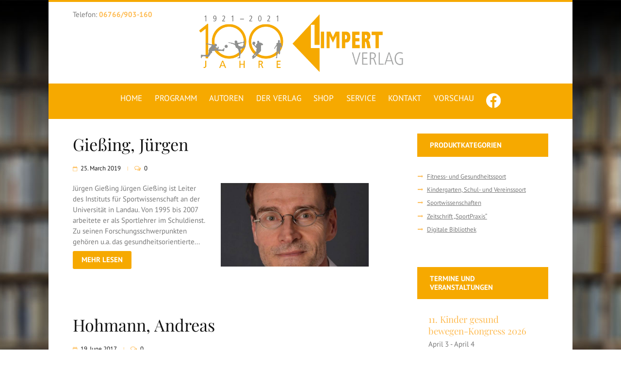

--- FILE ---
content_type: text/html; charset=UTF-8
request_url: https://www.limpert.de/team_group/e-h/
body_size: 21016
content:
<!DOCTYPE html>
<html lang="de" class="scheme_yellow">
<head>
	<meta charset="UTF-8" />
	<meta name="viewport" content="width=device-width, initial-scale=1, maximum-scale=1">
	<meta name="format-detection" content="telephone=no">

	<link rel="profile" href="http://gmpg.org/xfn/11" />
	<link rel="pingback" href="https://www.limpert.de/xmlrpc.php" />

	<title>E-H &#8211; Limpert Verlag</title>
<style type="text/css">
/* Light Color */
body #booked-profile-page input[type=submit].button-primary:hover,
body table.booked-calendar input[type=submit].button-primary:hover,
body .booked-modal input[type=submit].button-primary:hover,
body table.booked-calendar thead,
body table.booked-calendar thead th,
body table.booked-calendar .booked-appt-list .timeslot .timeslot-people button:hover,
body #booked-profile-page .booked-profile-appt-list .appt-block .google-cal-button,
body #booked-profile-page .booked-profile-header
{ background:#c4f2d4 !important; }

body #booked-profile-page input[type=submit].button-primary:hover,
body table.booked-calendar input[type=submit].button-primary:hover,
body .booked-modal input[type=submit].button-primary:hover,
body table.booked-calendar th,
body table.booked-calendar .booked-appt-list .timeslot .timeslot-people button:hover,
body #booked-profile-page .booked-profile-appt-list .appt-block .google-cal-button,
body #booked-profile-page .booked-profile-header
{ border-color:#c4f2d4 !important; }


/* Dark Color */
body table.booked-calendar tr.days,
body table.booked-calendar tr.days th,
body .booked-calendarSwitcher,
body .booked-calendarSwitcher select
{ background:#039146 !important; }

body table.booked-calendar tr.days th
{ border-color:#039146 !important; }


/* Primary Button Color */
body #booked-profile-page input[type=submit].button-primary,
body table.booked-calendar input[type=submit].button-primary,
body .booked-modal input[type=submit].button-primary,
body table.booked-calendar .booked-appt-list .timeslot .timeslot-people button,
body #booked-profile-page .booked-profile-appt-list .appt-block.approved .status-block
{ background:#0bbe5f; }

body #booked-profile-page input[type=submit].button-primary,
body table.booked-calendar input[type=submit].button-primary,
body .booked-modal input[type=submit].button-primary,
body table.booked-calendar .booked-appt-list .timeslot .timeslot-people button
{ border-color:#0bbe5f; }</style><meta name='robots' content='max-image-preview:large' />
<link rel='dns-prefetch' href='//www.limpert.de' />
<link rel="alternate" type="application/rss+xml" title="Limpert Verlag &raquo; Feed" href="https://www.limpert.de/feed/" />
<link rel="alternate" type="application/rss+xml" title="Limpert Verlag &raquo; Kommentar-Feed" href="https://www.limpert.de/comments/feed/" />
<link rel="alternate" type="text/calendar" title="Limpert Verlag &raquo; iCal Feed" href="https://www.limpert.de/events/?ical=1" />
<link rel="alternate" type="application/rss+xml" title="Limpert Verlag &raquo; E-H Group Feed" href="https://www.limpert.de/team_group/e-h/feed/" />
<script type="text/javascript">
window._wpemojiSettings = {"baseUrl":"https:\/\/s.w.org\/images\/core\/emoji\/14.0.0\/72x72\/","ext":".png","svgUrl":"https:\/\/s.w.org\/images\/core\/emoji\/14.0.0\/svg\/","svgExt":".svg","source":{"concatemoji":"https:\/\/www.limpert.de\/wp-includes\/js\/wp-emoji-release.min.js?ver=6.2.8"}};
/*! This file is auto-generated */
!function(e,a,t){var n,r,o,i=a.createElement("canvas"),p=i.getContext&&i.getContext("2d");function s(e,t){p.clearRect(0,0,i.width,i.height),p.fillText(e,0,0);e=i.toDataURL();return p.clearRect(0,0,i.width,i.height),p.fillText(t,0,0),e===i.toDataURL()}function c(e){var t=a.createElement("script");t.src=e,t.defer=t.type="text/javascript",a.getElementsByTagName("head")[0].appendChild(t)}for(o=Array("flag","emoji"),t.supports={everything:!0,everythingExceptFlag:!0},r=0;r<o.length;r++)t.supports[o[r]]=function(e){if(p&&p.fillText)switch(p.textBaseline="top",p.font="600 32px Arial",e){case"flag":return s("\ud83c\udff3\ufe0f\u200d\u26a7\ufe0f","\ud83c\udff3\ufe0f\u200b\u26a7\ufe0f")?!1:!s("\ud83c\uddfa\ud83c\uddf3","\ud83c\uddfa\u200b\ud83c\uddf3")&&!s("\ud83c\udff4\udb40\udc67\udb40\udc62\udb40\udc65\udb40\udc6e\udb40\udc67\udb40\udc7f","\ud83c\udff4\u200b\udb40\udc67\u200b\udb40\udc62\u200b\udb40\udc65\u200b\udb40\udc6e\u200b\udb40\udc67\u200b\udb40\udc7f");case"emoji":return!s("\ud83e\udef1\ud83c\udffb\u200d\ud83e\udef2\ud83c\udfff","\ud83e\udef1\ud83c\udffb\u200b\ud83e\udef2\ud83c\udfff")}return!1}(o[r]),t.supports.everything=t.supports.everything&&t.supports[o[r]],"flag"!==o[r]&&(t.supports.everythingExceptFlag=t.supports.everythingExceptFlag&&t.supports[o[r]]);t.supports.everythingExceptFlag=t.supports.everythingExceptFlag&&!t.supports.flag,t.DOMReady=!1,t.readyCallback=function(){t.DOMReady=!0},t.supports.everything||(n=function(){t.readyCallback()},a.addEventListener?(a.addEventListener("DOMContentLoaded",n,!1),e.addEventListener("load",n,!1)):(e.attachEvent("onload",n),a.attachEvent("onreadystatechange",function(){"complete"===a.readyState&&t.readyCallback()})),(e=t.source||{}).concatemoji?c(e.concatemoji):e.wpemoji&&e.twemoji&&(c(e.twemoji),c(e.wpemoji)))}(window,document,window._wpemojiSettings);
</script>
<style type="text/css">
img.wp-smiley,
img.emoji {
	display: inline !important;
	border: none !important;
	box-shadow: none !important;
	height: 1em !important;
	width: 1em !important;
	margin: 0 0.07em !important;
	vertical-align: -0.1em !important;
	background: none !important;
	padding: 0 !important;
}
</style>
	<link rel='stylesheet' id='wp-block-library-css' href='https://www.limpert.de/wp-includes/css/dist/block-library/style.min.css?ver=6.2.8' type='text/css' media='all' />
<link rel='stylesheet' id='classic-theme-styles-css' href='https://www.limpert.de/wp-includes/css/classic-themes.min.css?ver=6.2.8' type='text/css' media='all' />
<style id='global-styles-inline-css' type='text/css'>
body{--wp--preset--color--black: #000000;--wp--preset--color--cyan-bluish-gray: #abb8c3;--wp--preset--color--white: #ffffff;--wp--preset--color--pale-pink: #f78da7;--wp--preset--color--vivid-red: #cf2e2e;--wp--preset--color--luminous-vivid-orange: #ff6900;--wp--preset--color--luminous-vivid-amber: #fcb900;--wp--preset--color--light-green-cyan: #7bdcb5;--wp--preset--color--vivid-green-cyan: #00d084;--wp--preset--color--pale-cyan-blue: #8ed1fc;--wp--preset--color--vivid-cyan-blue: #0693e3;--wp--preset--color--vivid-purple: #9b51e0;--wp--preset--gradient--vivid-cyan-blue-to-vivid-purple: linear-gradient(135deg,rgba(6,147,227,1) 0%,rgb(155,81,224) 100%);--wp--preset--gradient--light-green-cyan-to-vivid-green-cyan: linear-gradient(135deg,rgb(122,220,180) 0%,rgb(0,208,130) 100%);--wp--preset--gradient--luminous-vivid-amber-to-luminous-vivid-orange: linear-gradient(135deg,rgba(252,185,0,1) 0%,rgba(255,105,0,1) 100%);--wp--preset--gradient--luminous-vivid-orange-to-vivid-red: linear-gradient(135deg,rgba(255,105,0,1) 0%,rgb(207,46,46) 100%);--wp--preset--gradient--very-light-gray-to-cyan-bluish-gray: linear-gradient(135deg,rgb(238,238,238) 0%,rgb(169,184,195) 100%);--wp--preset--gradient--cool-to-warm-spectrum: linear-gradient(135deg,rgb(74,234,220) 0%,rgb(151,120,209) 20%,rgb(207,42,186) 40%,rgb(238,44,130) 60%,rgb(251,105,98) 80%,rgb(254,248,76) 100%);--wp--preset--gradient--blush-light-purple: linear-gradient(135deg,rgb(255,206,236) 0%,rgb(152,150,240) 100%);--wp--preset--gradient--blush-bordeaux: linear-gradient(135deg,rgb(254,205,165) 0%,rgb(254,45,45) 50%,rgb(107,0,62) 100%);--wp--preset--gradient--luminous-dusk: linear-gradient(135deg,rgb(255,203,112) 0%,rgb(199,81,192) 50%,rgb(65,88,208) 100%);--wp--preset--gradient--pale-ocean: linear-gradient(135deg,rgb(255,245,203) 0%,rgb(182,227,212) 50%,rgb(51,167,181) 100%);--wp--preset--gradient--electric-grass: linear-gradient(135deg,rgb(202,248,128) 0%,rgb(113,206,126) 100%);--wp--preset--gradient--midnight: linear-gradient(135deg,rgb(2,3,129) 0%,rgb(40,116,252) 100%);--wp--preset--duotone--dark-grayscale: url('#wp-duotone-dark-grayscale');--wp--preset--duotone--grayscale: url('#wp-duotone-grayscale');--wp--preset--duotone--purple-yellow: url('#wp-duotone-purple-yellow');--wp--preset--duotone--blue-red: url('#wp-duotone-blue-red');--wp--preset--duotone--midnight: url('#wp-duotone-midnight');--wp--preset--duotone--magenta-yellow: url('#wp-duotone-magenta-yellow');--wp--preset--duotone--purple-green: url('#wp-duotone-purple-green');--wp--preset--duotone--blue-orange: url('#wp-duotone-blue-orange');--wp--preset--font-size--small: 13px;--wp--preset--font-size--medium: 20px;--wp--preset--font-size--large: 36px;--wp--preset--font-size--x-large: 42px;--wp--preset--spacing--20: 0.44rem;--wp--preset--spacing--30: 0.67rem;--wp--preset--spacing--40: 1rem;--wp--preset--spacing--50: 1.5rem;--wp--preset--spacing--60: 2.25rem;--wp--preset--spacing--70: 3.38rem;--wp--preset--spacing--80: 5.06rem;--wp--preset--shadow--natural: 6px 6px 9px rgba(0, 0, 0, 0.2);--wp--preset--shadow--deep: 12px 12px 50px rgba(0, 0, 0, 0.4);--wp--preset--shadow--sharp: 6px 6px 0px rgba(0, 0, 0, 0.2);--wp--preset--shadow--outlined: 6px 6px 0px -3px rgba(255, 255, 255, 1), 6px 6px rgba(0, 0, 0, 1);--wp--preset--shadow--crisp: 6px 6px 0px rgba(0, 0, 0, 1);}:where(.is-layout-flex){gap: 0.5em;}body .is-layout-flow > .alignleft{float: left;margin-inline-start: 0;margin-inline-end: 2em;}body .is-layout-flow > .alignright{float: right;margin-inline-start: 2em;margin-inline-end: 0;}body .is-layout-flow > .aligncenter{margin-left: auto !important;margin-right: auto !important;}body .is-layout-constrained > .alignleft{float: left;margin-inline-start: 0;margin-inline-end: 2em;}body .is-layout-constrained > .alignright{float: right;margin-inline-start: 2em;margin-inline-end: 0;}body .is-layout-constrained > .aligncenter{margin-left: auto !important;margin-right: auto !important;}body .is-layout-constrained > :where(:not(.alignleft):not(.alignright):not(.alignfull)){max-width: var(--wp--style--global--content-size);margin-left: auto !important;margin-right: auto !important;}body .is-layout-constrained > .alignwide{max-width: var(--wp--style--global--wide-size);}body .is-layout-flex{display: flex;}body .is-layout-flex{flex-wrap: wrap;align-items: center;}body .is-layout-flex > *{margin: 0;}:where(.wp-block-columns.is-layout-flex){gap: 2em;}.has-black-color{color: var(--wp--preset--color--black) !important;}.has-cyan-bluish-gray-color{color: var(--wp--preset--color--cyan-bluish-gray) !important;}.has-white-color{color: var(--wp--preset--color--white) !important;}.has-pale-pink-color{color: var(--wp--preset--color--pale-pink) !important;}.has-vivid-red-color{color: var(--wp--preset--color--vivid-red) !important;}.has-luminous-vivid-orange-color{color: var(--wp--preset--color--luminous-vivid-orange) !important;}.has-luminous-vivid-amber-color{color: var(--wp--preset--color--luminous-vivid-amber) !important;}.has-light-green-cyan-color{color: var(--wp--preset--color--light-green-cyan) !important;}.has-vivid-green-cyan-color{color: var(--wp--preset--color--vivid-green-cyan) !important;}.has-pale-cyan-blue-color{color: var(--wp--preset--color--pale-cyan-blue) !important;}.has-vivid-cyan-blue-color{color: var(--wp--preset--color--vivid-cyan-blue) !important;}.has-vivid-purple-color{color: var(--wp--preset--color--vivid-purple) !important;}.has-black-background-color{background-color: var(--wp--preset--color--black) !important;}.has-cyan-bluish-gray-background-color{background-color: var(--wp--preset--color--cyan-bluish-gray) !important;}.has-white-background-color{background-color: var(--wp--preset--color--white) !important;}.has-pale-pink-background-color{background-color: var(--wp--preset--color--pale-pink) !important;}.has-vivid-red-background-color{background-color: var(--wp--preset--color--vivid-red) !important;}.has-luminous-vivid-orange-background-color{background-color: var(--wp--preset--color--luminous-vivid-orange) !important;}.has-luminous-vivid-amber-background-color{background-color: var(--wp--preset--color--luminous-vivid-amber) !important;}.has-light-green-cyan-background-color{background-color: var(--wp--preset--color--light-green-cyan) !important;}.has-vivid-green-cyan-background-color{background-color: var(--wp--preset--color--vivid-green-cyan) !important;}.has-pale-cyan-blue-background-color{background-color: var(--wp--preset--color--pale-cyan-blue) !important;}.has-vivid-cyan-blue-background-color{background-color: var(--wp--preset--color--vivid-cyan-blue) !important;}.has-vivid-purple-background-color{background-color: var(--wp--preset--color--vivid-purple) !important;}.has-black-border-color{border-color: var(--wp--preset--color--black) !important;}.has-cyan-bluish-gray-border-color{border-color: var(--wp--preset--color--cyan-bluish-gray) !important;}.has-white-border-color{border-color: var(--wp--preset--color--white) !important;}.has-pale-pink-border-color{border-color: var(--wp--preset--color--pale-pink) !important;}.has-vivid-red-border-color{border-color: var(--wp--preset--color--vivid-red) !important;}.has-luminous-vivid-orange-border-color{border-color: var(--wp--preset--color--luminous-vivid-orange) !important;}.has-luminous-vivid-amber-border-color{border-color: var(--wp--preset--color--luminous-vivid-amber) !important;}.has-light-green-cyan-border-color{border-color: var(--wp--preset--color--light-green-cyan) !important;}.has-vivid-green-cyan-border-color{border-color: var(--wp--preset--color--vivid-green-cyan) !important;}.has-pale-cyan-blue-border-color{border-color: var(--wp--preset--color--pale-cyan-blue) !important;}.has-vivid-cyan-blue-border-color{border-color: var(--wp--preset--color--vivid-cyan-blue) !important;}.has-vivid-purple-border-color{border-color: var(--wp--preset--color--vivid-purple) !important;}.has-vivid-cyan-blue-to-vivid-purple-gradient-background{background: var(--wp--preset--gradient--vivid-cyan-blue-to-vivid-purple) !important;}.has-light-green-cyan-to-vivid-green-cyan-gradient-background{background: var(--wp--preset--gradient--light-green-cyan-to-vivid-green-cyan) !important;}.has-luminous-vivid-amber-to-luminous-vivid-orange-gradient-background{background: var(--wp--preset--gradient--luminous-vivid-amber-to-luminous-vivid-orange) !important;}.has-luminous-vivid-orange-to-vivid-red-gradient-background{background: var(--wp--preset--gradient--luminous-vivid-orange-to-vivid-red) !important;}.has-very-light-gray-to-cyan-bluish-gray-gradient-background{background: var(--wp--preset--gradient--very-light-gray-to-cyan-bluish-gray) !important;}.has-cool-to-warm-spectrum-gradient-background{background: var(--wp--preset--gradient--cool-to-warm-spectrum) !important;}.has-blush-light-purple-gradient-background{background: var(--wp--preset--gradient--blush-light-purple) !important;}.has-blush-bordeaux-gradient-background{background: var(--wp--preset--gradient--blush-bordeaux) !important;}.has-luminous-dusk-gradient-background{background: var(--wp--preset--gradient--luminous-dusk) !important;}.has-pale-ocean-gradient-background{background: var(--wp--preset--gradient--pale-ocean) !important;}.has-electric-grass-gradient-background{background: var(--wp--preset--gradient--electric-grass) !important;}.has-midnight-gradient-background{background: var(--wp--preset--gradient--midnight) !important;}.has-small-font-size{font-size: var(--wp--preset--font-size--small) !important;}.has-medium-font-size{font-size: var(--wp--preset--font-size--medium) !important;}.has-large-font-size{font-size: var(--wp--preset--font-size--large) !important;}.has-x-large-font-size{font-size: var(--wp--preset--font-size--x-large) !important;}
.wp-block-navigation a:where(:not(.wp-element-button)){color: inherit;}
:where(.wp-block-columns.is-layout-flex){gap: 2em;}
.wp-block-pullquote{font-size: 1.5em;line-height: 1.6;}
</style>
<link rel='stylesheet' id='booked-gf-css' href='//www.limpert.de/wp-content/uploads/sgf-css/font-f57665dcb75fee9b4638712b75ea3371.css' type='text/css' media='all' />
<link rel='stylesheet' id='booked-tooltipster-css' href='https://www.limpert.de/wp-content/plugins/booked/js/tooltipster/css/tooltipster.css?ver=3.3.0' type='text/css' media='all' />
<link rel='stylesheet' id='booked-tooltipster-theme-css' href='https://www.limpert.de/wp-content/plugins/booked/js/tooltipster/css/themes/tooltipster-light.css?ver=3.3.0' type='text/css' media='all' />
<link rel='stylesheet' id='booked-animations-css' href='https://www.limpert.de/wp-content/plugins/booked/css/animations.css?ver=1.6.11' type='text/css' media='all' />
<link rel='stylesheet' id='booked-styles-css' href='https://www.limpert.de/wp-content/plugins/booked/css/styles.css?ver=1.6.11' type='text/css' media='all' />
<link rel='stylesheet' id='booked-responsive-css' href='https://www.limpert.de/wp-content/plugins/booked/css/responsive.css?ver=1.6.11' type='text/css' media='all' />
<link rel='stylesheet' id='contact-form-7-css' href='https://www.limpert.de/wp-content/plugins/contact-form-7/includes/css/styles.css?ver=5.7.7' type='text/css' media='all' />
<link rel='stylesheet' id='essential-grid-plugin-settings-css' href='https://www.limpert.de/wp-content/plugins/essential-grid/public/assets/css/settings.css?ver=2.0.9.1' type='text/css' media='all' />
<link rel='stylesheet' id='tp-open-sans-css' href='//www.limpert.de/wp-content/uploads/sgf-css/font-21a1e1164a846f430272e8d694cf7aa7.css' type='text/css' media='all' />
<link rel='stylesheet' id='tp-raleway-css' href='//www.limpert.de/wp-content/uploads/sgf-css/font-16b1c4f2905a3dd1991ffec042f2b543.css' type='text/css' media='all' />

<link rel='stylesheet' id='exit_notifier-frontend-css' href='https://www.limpert.de/wp-content/plugins/exit-notifier/assets/css/frontend.css?ver=1.9.1' type='text/css' media='all' />
<link rel='stylesheet' id='exit_notifier-jAlert-css' href='https://www.limpert.de/wp-content/plugins/exit-notifier/assets/css/jAlert.min.css?ver=1.9.1' type='text/css' media='all' />
<link rel='stylesheet' id='menu-image-css' href='https://www.limpert.de/wp-content/plugins/menu-image/includes/css/menu-image.css?ver=3.13' type='text/css' media='all' />
<link rel='stylesheet' id='dashicons-css' href='https://www.limpert.de/wp-includes/css/dashicons.min.css?ver=6.2.8' type='text/css' media='all' />
<link rel='stylesheet' id='rs-plugin-settings-css' href='https://www.limpert.de/wp-content/plugins/revslider/public/assets/css/settings.css?ver=5.2.5' type='text/css' media='all' />
<style id='rs-plugin-settings-inline-css' type='text/css'>
#rs-demo-id {}
</style>
<link rel='stylesheet' id='woocommerce-layout-css' href='//www.limpert.de/wp-content/plugins/woocommerce/assets/css/woocommerce-layout.css?ver=2.6.4' type='text/css' media='all' />
<link rel='stylesheet' id='woocommerce-smallscreen-css' href='//www.limpert.de/wp-content/plugins/woocommerce/assets/css/woocommerce-smallscreen.css?ver=2.6.4' type='text/css' media='only screen and (max-width: 768px)' />
<link rel='stylesheet' id='woocommerce-general-css' href='//www.limpert.de/wp-content/plugins/woocommerce/assets/css/woocommerce.css?ver=2.6.4' type='text/css' media='all' />
<link rel='stylesheet' id='tribe-events-full-calendar-style-css' href='https://www.limpert.de/wp-content/plugins/the-events-calendar/src/resources/css/tribe-events-full.min.css?ver=4.5.4' type='text/css' media='all' />
<link rel='stylesheet' id='tribe-events-calendar-style-css' href='https://www.limpert.de/wp-content/plugins/the-events-calendar/src/resources/css/tribe-events-theme.min.css?ver=4.5.4' type='text/css' media='all' />
<link rel='stylesheet' id='tribe-events-calendar-full-mobile-style-css' href='https://www.limpert.de/wp-content/plugins/the-events-calendar/src/resources/css/tribe-events-full-mobile.min.css?ver=4.5.4' type='text/css' media='only screen and (max-width: 768px)' />
<link rel='stylesheet' id='tribe-events-calendar-mobile-style-css' href='https://www.limpert.de/wp-content/plugins/the-events-calendar/src/resources/css/tribe-events-theme-mobile.min.css?ver=4.5.4' type='text/css' media='only screen and (max-width: 768px)' />
<link rel='stylesheet' id='booklovers-font-OpenSans-style-css' href='https://www.limpert.de/wp-content/themes/booklovers/css/font-face/OpenSans/stylesheet.css' type='text/css' media='all' />
<link rel='stylesheet' id='booklovers-font-google_fonts-style-css' href='//www.limpert.de/wp-content/uploads/sgf-css/font-111cf54841d407bb7075ae5d6d3a2de3.css' type='text/css' media='all' />
<link rel='stylesheet' id='booklovers-fontello-style-css' href='https://www.limpert.de/wp-content/themes/booklovers/css/fontello/css/fontello.css' type='text/css' media='all' />
<link rel='stylesheet' id='booklovers-main-style-css' href='https://www.limpert.de/wp-content/themes/booklovers-child/style.css' type='text/css' media='all' />
<link rel='stylesheet' id='booklovers-animation-style-css' href='https://www.limpert.de/wp-content/themes/booklovers/fw/css/core.animation.css' type='text/css' media='all' />
<link rel='stylesheet' id='booklovers-shortcodes-style-css' href='https://www.limpert.de/wp-content/themes/booklovers/shortcodes/theme.shortcodes.css' type='text/css' media='all' />
<link rel='stylesheet' id='booklovers-plugin.booked-style-css' href='https://www.limpert.de/wp-content/themes/booklovers/css/plugin.booked.css' type='text/css' media='all' />
<link rel='stylesheet' id='booklovers-plugin.instagram-widget-style-css' href='https://www.limpert.de/wp-content/themes/booklovers/css/plugin.instagram-widget.css' type='text/css' media='all' />
<link rel='stylesheet' id='booklovers-plugin.tribe-events-style-css' href='https://www.limpert.de/wp-content/themes/booklovers/css/plugin.tribe-events.css' type='text/css' media='all' />
<link rel='stylesheet' id='booklovers-skin-style-css' href='https://www.limpert.de/wp-content/themes/booklovers-child/skins/less/skin.css' type='text/css' media='all' />
<link rel='stylesheet' id='booklovers-custom-style-css' href='https://www.limpert.de/wp-content/themes/booklovers/fw/css/custom-style.css' type='text/css' media='all' />
<style id='booklovers-custom-style-inline-css' type='text/css'>
  .sidebar_outer_logo .logo_main,.top_panel_wrap .logo_main,.top_panel_wrap .logo_fixed{height:120px} .contacts_wrap .logo img{height:60px}.post_info_item post_info_counters{display:none !important}.menu_user_cart{display:none !important}.sc_team_style_team-1 .sc_team_item_info .sc_socials{display:none !important}.scheme_yellow .top_panel_title_inner{background-color:#f6a900 !important}.scheme_yellow .copyright_wrap_inner{background-color:#e6e6e6 !important}.scheme_yellow footer .widget_area_inner{background-color:#f7f7f7}.scheme_yellow .copyright_wrap_inner{border:none !important}.scheme_yellow .woocommerce-page a.button.alt,.scheme_yellow .woocommerce a.button.alt,.scheme_yellow .woocommerce-page a.button,.scheme_yellow .woocommerce a.button{background-color:#F6a900}.woocommerce ul.products li.product .button{margin-top:0;margin-bottom:10px}.scheme_yellow .woocommerce-page a.button.alt:hover,.scheme_yellow .woocommerce a.button.alt:hover,.scheme_yellow .woocommerce-page a.button:hover,.scheme_yellow .woocommerce a.button:hover{background-color:#da8500}.scheme_yellow .sc_button.sc_button_style_filled{background-color:#F6a900; border:0px solid}.scheme_yellow .sc_button.sc_button_style_filled:hover{background-color:#DA8500;	color:#ffffff; border:0px solid}sc_button{border:0px solid}.scheme_yellow .top_panel_inner_style_4 .menu_main_nav>li ul{background-color:#F6a900; color:#fff}.scheme_yellow .menu_main_nav>li>ul:before{background-color:#F6a900; color:#fff}.scheme_yellow .menu_main_nav>li>ul li a:hover{text-decoration:underline}.scheme_yellow .top_panel_inner_style_4 .menu_main_nav>li ul{color:#F6a900}.scheme_yellow .top_panel_wrap li li+li{border-color:rgba(255,255,255,1)}.scheme_yellow .top_panel_wrap li li>a{color:#ffffff}.scheme_yellow .sc_testimonials_style_testimonials-1 .sc_testimonial_content{color:#666666}.scheme_yellow .sc_testimonial_author_name{color:#F6a900}.single_custom_header{display:none}.page_content_wrap{padding:2.85em 0 3.5em}.woocommerce .product_meta span{display:none}.scheme_yellow .header_mobile .login{display:none}.scheme_yellow .header_mobile .panel_top,.scheme_yellow .header_mobile .side_wrap{background-color:#F6a900}.scheme_yellow .scroll_to_top{background-color:#F6a900}.header_mobile .logo_main{width:auto}.scheme_yellow .top_panel_style_2 .top_panel_bottom{background-color:#f6a900}.scheme_yellow .top_panel_title_inner{background-color:#e6e6e6 !important}.scheme_yellow .top_panel_title_inner .page_title{color:#797979; font-weight:500}.scheme_yellow .top_panel_inner_style_2 .menu_main_nav>li.current-menu-item>a{color:#fff}.scheme_yellow .menu_main_nav>li.current-menu-item{border-color:#fff}.scheme_yellow .top_panel_inner_style_2 .menu_main_nav>li ul{color:#F6a900}.scheme_yellow .top_panel_inner_style_2 .menu_main_nav>li ul{background-color:#F6a900; color:#fff}.scheme_yellow .menu_main_nav>li:hover{border-color:#fff}.scheme_yellow .top_panel_inner_style_2 .menu_main_nav>li.sfHover>a{color:#fff}.woocommerce ul.products li.product h3{font-weight:600; margin-top:0px}p{margin-bottom:0.5em}.woocommerce .mode_buttons,.woocommerce-page .mode_buttons{display:none}.scheme_yellow .widget_area .widget_title{background-color:#F6a900}.scheme_yellow .top_panel_inner_style_2 .menu_main_nav>li.current-menu-parent>a,.scheme_yellow .top_panel_inner_style_2 .menu_main_nav>li.current-menu-ancestor>a{color:#fff}.scheme_yellow .menu_main_nav>li.current-menu-parent,.scheme_yellow .menu_main_nav>li.current-menu-ancestor{border-color:#fff}.menu_main_nav>li>a{font-size:1.1em; font-weight:500}.top_panel_wrap li li>a{font-size:1.1em}.scheme_yellow .body_style_boxed .body_wrap{background-color:#e6e6e6}@media (max-width:479px){.woocommerce ul.products,.woocommerce-page ul.products{margin-right:0px !important}}.scheme_yellow .body_style_boxed .body_wrap{background:url(https://www.limpert.de/wp-content/uploads/2017/04/global.jpg) center top no-repeat; background-attachment:fixed}.page_content_wrap{padding:2.0em 0 3.5em}.sidebar_left .sidebar{margin-top:20px}.woocommerce ul.products li.product h3{height:50px}.scheme_yellow .woocommerce ul.products li.product .price{font-weight:600 !important; font-size:1.2em !important}.post_featured{margin-bottom:1em !important}.scheme_yellow .top_panel_title_inner .post_navi span,.scheme_yellow .top_panel_title_inner .breadcrumbs span{color:#797979 !important}.top_panel_title .breadcrumbs{float:left !important}.sc_team_item .sc_team_item_info .sc_team_item_title{margin-top:0px !important}.scheme_yellow .top_panel_middle{border-top:4px solid #f6a900 !important}.top_panel_inner_style_2 .contact_phone_in_top{padding:1em 0}.scheme_yellow .woocommerce ul.products li.product .price{color:#da8500 !important}scheme_yellow .woocommerce ul.products li.product .price{color:#da8500 !important}.woocommerce ul.products li.product .price,.woocommerce-page ul.products li.product .price{font-size:1.2em !important}.logo_slogan{display:none !important}.top_panel_inner_style_2 .logo{padding:1.6em 0 !important}.top_panel_wrap .logo_main{height:120px !important; width:auto !important}.wpb_image_grid .wpb_image_grid_ul .isotope-item{padding:2px}.tribe-events-list-widget .tribe-event-title{font-size:1.247em !important}.tribe-events-widget-link{display:none !important}.sc_events_style_events-2 .sc_events_item_time{display:none !important}.sc_events_style_events-2 .sc_events_item_title{width:80% !important}.sc_recent_news .post_footer{display:none !important}.sc_recent_news .post_meta_author,.sc_recent_news .post_meta_date{display:none !important}.page-title{text-align:center !important; margin-left:auto !important; margin-right:auto !important;position:relative !important; padding-bottom:20px !important}.page-title:after{content:' ' !important; display:block !important; position:absolute !important; border-top:1px solid #222222 !important; height:0 !important; width:8% !important; min-width:2em !important; left:50% !important; bottom:0em !important; border-color:rgba(121,121,121,0.5) !important; -webkit-transform:translateX(-50%) !important; -moz-transform:translateX(-50%) !important; transform:translateX(-50%) !important}.term-description{padding-bottom:10px !important}.woocommerce ul.products li.product,.woocommerce-page ul.products li.product{padding:0 20px 20px 0 !important}.woocommerce .shop_mode_thumbs ul.products li.product .price,.woocommerce .related.products ul.products li.product .price{margin-top:1em !important}.woocommerce ul.products li.product{width:100%}.woocommerce-page ul.products li.product{width:48% !important}.pagination_wrap{display:none !important}.sc_events_style_events-1 .sc_events_item_title{font-family:"Playfair Display",serif; font-size:2.447em; line-height:1.3em; font-weight:400; margin-top:1.5em; margin-bottom:0.76em; height:inherit}.scheme_yellow .sc_events_style_events-1 .sc_events_item_content{background-color:#ffffff; text-align:left}.scheme_yellow .sc_events_style_events-1 .sc_events_item_date{display:none}.sc_events_item .sc_events_item_description{font-family:inherit; font-size:100%; font-style:inherit; font-weight:inherit; line-height:inherit; border:0; outline:0; -webkit-font-smoothing:antialiased; -ms-word-wrap:break-word; word-wrap:break-word; overflow:none}.scheme_yellow .sc_events_item .sc_events_item_readmore{font-size:14px; padding:14px 20px;	color:#ffffff;	background-color:#F6a900 !important; display:inline-block; margin-bottom:0; text-align:center; vertical-align:middle; cursor:pointer; background-image:none; background-color:transparent; border:1px solid transparent; box-sizing:border-box; word-wrap:break-word; -webkit-user-select:none; -moz-user-select:none; -ms-user-select:none; user-select:none; position:relative; top:0; -webkit-transition:all .2s ease-in-out; transition:all .2s ease-in-out; line-height:normal; font-size:14px; padding:14px 20px; border-radius:5px}.scheme_yellow .sc_events_item .sc_events_item_readmore span{display:none}.scheme_yellow .sc_events_item .sc_events_item_readmore:hover{background-color:#da8500 !important;color:#ffffff}
</style>
<link rel='stylesheet' id='booklovers-responsive-style-css' href='https://www.limpert.de/wp-content/themes/booklovers-child/css/responsive.css' type='text/css' media='all' />
<link rel='stylesheet' id='theme-skin-responsive-style-css' href='https://www.limpert.de/wp-content/themes/booklovers-child/skins/less/skin.responsive.css' type='text/css' media='all' />
<link rel='stylesheet' id='mediaelement-css' href='https://www.limpert.de/wp-includes/js/mediaelement/mediaelementplayer-legacy.min.css?ver=4.2.17' type='text/css' media='all' />
<link rel='stylesheet' id='wp-mediaelement-css' href='https://www.limpert.de/wp-includes/js/mediaelement/wp-mediaelement.min.css?ver=6.2.8' type='text/css' media='all' />
<link rel='stylesheet' id='js_composer_front-css' href='https://www.limpert.de/wp-content/plugins/js_composer/assets/css/js_composer.min.css?ver=4.11.2' type='text/css' media='all' />
<link rel='stylesheet' id='js_composer_custom_css-css' href='//www.limpert.de/wp-content/uploads/js_composer/custom.css?ver=4.11.2' type='text/css' media='all' />
<script type='text/javascript' src='https://www.limpert.de/wp-includes/js/jquery/jquery.min.js?ver=3.6.4' id='jquery-core-js'></script>
<script type='text/javascript' src='https://www.limpert.de/wp-includes/js/jquery/jquery-migrate.min.js?ver=3.4.0' id='jquery-migrate-js'></script>
<script type='text/javascript' src='https://www.limpert.de/wp-content/plugins/essential-grid/public/assets/js/lightbox.js?ver=2.0.9.1' id='themepunchboxext-js'></script>
<script type='text/javascript' src='https://www.limpert.de/wp-content/plugins/essential-grid/public/assets/js/jquery.themepunch.tools.min.js?ver=2.0.9.1' id='tp-tools-js'></script>
<script type='text/javascript' src='https://www.limpert.de/wp-content/plugins/essential-grid/public/assets/js/jquery.themepunch.essential.min.js?ver=2.0.9.1' id='essential-grid-essential-grid-script-js'></script>
<script type='text/javascript' id='exit_notifier-frontend-js-extra'>
/* <![CDATA[ */
var ExitBoxSettings = {"exitbox_version":"1.9.1","siteroot":"www.limpert.de","siteurl":"https:\/\/www.limpert.de","title":"Partner-Shop","body":"<p>Sie verlassen jetzt die Verlags-Seite und werden zu unserem gesamten Verlagsprogramm weitergeleitet. Bestellungen aus unserem Sortiment werden \u00fcber unseren Partner-Shop bearbeitet.<\/p>","GoButtonText":"Zum Partner-Shop","Include_URL":"","CancelButtonText":"Auf der Seite bleiben","alt_title":"Thank you for visiting our website","alt_body":"<p>The link you have selected is located on another server.  The linked site contains information that has been created, published, maintained, or otherwise posted by institutions or organizations independent of this organization.  We do not endorse, approve, certify, or control any linked websites, their sponsors, or any of their policies, activities, products, or services.  We do not assume responsibility for the accuracy, completeness, or timeliness of the information contained therein.  Visitors to any linked websites should not use or rely on the information contained therein until they have consulted with an independent financial professional.<\/p> <p>Please click \u201cGo to URL\u2026\u201d to leave this website and proceed to the selected site.<\/p>","alt_GoButtonText":"Go to URL...","alt_Include_URL":"on","alt_CancelButtonText":"Cancel","alt_classname":"altExitNotifier","activate_custom_content":"on","apply_to_all_offsite_links":"","jquery_selector_field":"a[href*=\"https:\/\/www.humanitas-versand.de\"]:not([href*=\"http:\/\/s548745095.online.de\/limpert\"])","new_window":"on","css_exclusion_class":"noExitNotifier","relnofollow":"","enable_notifier_for_forms":"","apply_to_all_offsite_forms":"on","jquery_form_selector_field":"form[action*=\"\/\/\"]:not([action*=\"www.limpert.de\"])","sa2_or_jAlert":"jAlert","theme":"default","backgroundcolor":"black","blurbackground":"","size":"md","showAnimation":"fadeIn","hideAnimation":"fadeOut","visual":"","enable_timeout":"","timeout_text_continue":"Continue in {seconds} seconds.","timeout_text_cancel":"Cancel in {seconds} seconds.","continue_or_cancel":"continue","timeout_seconds":"10","enable_progressbar":"","timeout_statement":"on","custom_css":"\nbackground: #0684ce;\nbackground: -moz-linear-gradient(top,  #0684ce 0%, #1e5799 100%);\nbackground: -webkit-gradient(linear, left top, left bottom, color-stop(0%,#0684ce), color-stop(100%,#1e5799));\nbackground: -webkit-linear-gradient(top,  #0684ce 0%,#1e5799 100%);\nbackground: -o-linear-gradient(top,  #0684ce 0%,#1e5799 100%);\nbackground: -ms-linear-gradient(top,  #0684ce 0%,#1e5799 100%);\nbackground: linear-gradient(to bottom,  #0684ce 0%,#1e5799 100%);\nfilter: progid:DXImageTransform.Microsoft.gradient( startColorstr='#0684ce', endColorstr='#1e5799',GradientType=0 );\nborder: 3px solid #1e5799;\n\t\t\t","advanced_custom_css":"","addclasses":"","classestoadd":"","debugtoconsole":""};
/* ]]> */
</script>
<script type='text/javascript' src='https://www.limpert.de/wp-content/plugins/exit-notifier/assets/js/frontend.js?ver=1.9.1' id='exit_notifier-frontend-js'></script>
<script type='text/javascript' src='https://www.limpert.de/wp-content/plugins/exit-notifier/assets/js/jAlert.min.js?ver=1.9.1' id='exit_notifier-jAlert.min-js'></script>
<script type='text/javascript' src='https://www.limpert.de/wp-content/plugins/exit-notifier/assets/js/sweetalert2.all.min.js?ver=1.9.1' id='exit_notifier-sa2.min-js'></script>
<script type='text/javascript' src='https://www.limpert.de/wp-content/plugins/revslider/public/assets/js/jquery.themepunch.revolution.min.js?ver=5.2.5' id='revmin-js'></script>
<script type='text/javascript' src='https://www.limpert.de/wp-content/themes/booklovers/fw/js/photostack/modernizr.min.js' id='booklovers-core-modernizr-script-js'></script>

			<script type="text/javascript">					var profilePage = 'https://www.limpert.de/team/giessing-prof-dr-dr-juergen/';
					
				// Set some defaults
				var timeFormat = 'H:i';
				var timeInterval = 60;

				var i18n_confirm_appt_delete 		= 'Are you sure you want to cancel this appointment?',
					i18n_please_wait 				= 'Please wait...',
					i18n_wrong_username_pass 		= 'Wrong username/password combination.',
					i18n_request_appointment		= 'Request Appointment',
					i18n_fill_out_required_fields 	= 'Please fill out all required fields.',
					i18n_appt_required_fields		= 'A first name and an email address are required fields.';

			</script>

		<link rel="https://api.w.org/" href="https://www.limpert.de/wp-json/" /><link rel="EditURI" type="application/rsd+xml" title="RSD" href="https://www.limpert.de/xmlrpc.php?rsd" />
<link rel="wlwmanifest" type="application/wlwmanifest+xml" href="https://www.limpert.de/wp-includes/wlwmanifest.xml" />
<meta name="generator" content="WordPress 6.2.8" />
<meta name="generator" content="WooCommerce 2.6.4" />
		<script type="text/javascript">
			var ajaxRevslider;
			
			jQuery(document).ready(function() {
				// CUSTOM AJAX CONTENT LOADING FUNCTION
				ajaxRevslider = function(obj) {
				
					// obj.type : Post Type
					// obj.id : ID of Content to Load
					// obj.aspectratio : The Aspect Ratio of the Container / Media
					// obj.selector : The Container Selector where the Content of Ajax will be injected. It is done via the Essential Grid on Return of Content
					
					var content = "";

					data = {};
					
					data.action = 'revslider_ajax_call_front';
					data.client_action = 'get_slider_html';
					data.token = 'd0e3c6850e';
					data.type = obj.type;
					data.id = obj.id;
					data.aspectratio = obj.aspectratio;
					
					// SYNC AJAX REQUEST
					jQuery.ajax({
						type:"post",
						url:"https://www.limpert.de/wp-admin/admin-ajax.php",
						dataType: 'json',
						data:data,
						async:false,
						success: function(ret, textStatus, XMLHttpRequest) {
							if(ret.success == true)
								content = ret.data;								
						},
						error: function(e) {
							console.log(e);
						}
					});
					
					 // FIRST RETURN THE CONTENT WHEN IT IS LOADED !!
					 return content;						 
				};
				
				// CUSTOM AJAX FUNCTION TO REMOVE THE SLIDER
				var ajaxRemoveRevslider = function(obj) {
					return jQuery(obj.selector+" .rev_slider").revkill();
				};

				// EXTEND THE AJAX CONTENT LOADING TYPES WITH TYPE AND FUNCTION
				var extendessential = setInterval(function() {
					if (jQuery.fn.tpessential != undefined) {
						clearInterval(extendessential);
						if(typeof(jQuery.fn.tpessential.defaults) !== 'undefined') {
							jQuery.fn.tpessential.defaults.ajaxTypes.push({type:"revslider",func:ajaxRevslider,killfunc:ajaxRemoveRevslider,openAnimationSpeed:0.3});   
							// type:  Name of the Post to load via Ajax into the Essential Grid Ajax Container
							// func: the Function Name which is Called once the Item with the Post Type has been clicked
							// killfunc: function to kill in case the Ajax Window going to be removed (before Remove function !
							// openAnimationSpeed: how quick the Ajax Content window should be animated (default is 0.3)
						}
					}
				},30);
			});
		</script>
		<meta name="tec-api-version" content="v1"><meta name="tec-api-origin" content="https://www.limpert.de"><link rel="https://theeventscalendar.com" href="https://www.limpert.de/wp-json/tribe/events/v1/" /><meta name="generator" content="Powered by Visual Composer - drag and drop page builder for WordPress."/>
<!--[if lte IE 9]><link rel="stylesheet" type="text/css" href="https://www.limpert.de/wp-content/plugins/js_composer/assets/css/vc_lte_ie9.min.css" media="screen"><![endif]--><!--[if IE  8]><link rel="stylesheet" type="text/css" href="https://www.limpert.de/wp-content/plugins/js_composer/assets/css/vc-ie8.min.css" media="screen"><![endif]--><meta name="generator" content="Powered by Slider Revolution 5.2.5 - responsive, Mobile-Friendly Slider Plugin for WordPress with comfortable drag and drop interface." />
<noscript><style type="text/css"> .wpb_animate_when_almost_visible { opacity: 1; }</style></noscript></head>

<body class="archive tax-team_group term-e-h term-83 tribe-no-js booklovers_body body_style_boxed body_filled theme_skin_less article_style_stretch layout_excerpt template_excerpt scheme_yellow top_panel_show top_panel_above sidebar_show sidebar_right sidebar_outer_hide wpb-js-composer js-comp-ver-4.11.2 vc_responsive">
	<a id="toc_home" class="sc_anchor" title="Home" data-description="&lt;i&gt;Return to Home&lt;/i&gt; - &lt;br&gt;navigate to home page of the site" data-icon="icon-home" data-url="https://www.limpert.de/" data-separator="yes" data-wpel-link="internal"></a><a id="toc_top" class="sc_anchor" title="To Top" data-description="&lt;i&gt;Back to top&lt;/i&gt; - &lt;br&gt;scroll to top of the page" data-icon="icon-double-up" data-url="" data-separator="yes" data-wpel-link="internal"></a>
	
		
		
		<div class="body_wrap">

			
			<div class="page_wrap">

				
		<div class="top_panel_fixed_wrap"></div>

		<header class="top_panel_wrap top_panel_style_2 scheme_yellow">
			<div class="top_panel_wrap_inner top_panel_inner_style_2 top_panel_position_above">
				
				
				<div class="top_panel_middle" >
					<div class="content_wrap">
						<div class="columns_wrap columns_fluid">
							<div class="column-1_4 contact_phone_in_top">
								Telefon: <span>06766/903-160</span>							</div><div class="column-1_2 contact_logo">
										<div class="logo">
			<a href="https://www.limpert.de/" data-wpel-link="internal"><img src="https://www.limpert.de/wp-content/uploads/2021/01/100_Jahre_LIMPERT.png" class="logo_main" alt="" width="736" height="204"><br><div class="logo_slogan">Wir vermitteln Sport … seit über 90 Jahren!</div></a>
		</div>
									</div><div class="column-1_4 menu_user_cart">
								<a href="#" class="top_panel_cart_button" data-items="0" data-summa="0.00&nbsp;&euro;" data-wpel-link="internal">
	<span class="contact_icon icon-cart"></span>
	<span class="contact_cart_totals"><span class="title">Your cart: </span>
		<span class="cart_items">0 Items - 0.00&nbsp;&euro;</span></span></a>
<ul class="widget_area sidebar_cart sidebar"><li>
	<div class="widget woocommerce widget_shopping_cart"><div class="hide_cart_widget_if_empty"><div class="widget_shopping_cart_content"></div></div></div></li></ul>




							</div>
						</div>
					</div>
				</div>

				<div class="top_panel_bottom">
					<div class="content_wrap clearfix">
						<nav class="menu_main_nav_area">
							<ul id="menu_main" class="menu_main_nav"><li id="menu-item-63" class="menu-item menu-item-type-post_type menu-item-object-page menu-item-home menu-item-63"><a href="https://www.limpert.de/" data-wpel-link="internal">Home</a></li>
<li id="menu-item-2054" class="menu-item menu-item-type-post_type menu-item-object-page menu-item-2054"><a href="https://www.limpert.de/shop/" data-wpel-link="internal">Programm</a></li>
<li id="menu-item-1596" class="menu-item menu-item-type-post_type menu-item-object-page menu-item-1596"><a href="https://www.limpert.de/autoren-a-d/" data-wpel-link="internal">Autoren</a></li>
<li id="menu-item-1637" class="menu-item menu-item-type-post_type menu-item-object-page menu-item-1637"><a href="https://www.limpert.de/der-verlag/" data-wpel-link="internal">Der Verlag</a></li>
<li id="menu-item-1179" class="menu-item menu-item-type-custom menu-item-object-custom menu-item-1179"><a target="_blank" rel="noopener external noreferrer" href="https://www.humanitas-versand.de/Limpert-Verlag-2?d=1&#038;otp1=limpert" data-wpel-link="external">Shop</a></li>
<li id="menu-item-73" class="menu-item menu-item-type-custom menu-item-object-custom menu-item-has-children menu-item-73"><a href="#" data-wpel-link="internal">Service</a>
<ul class="sub-menu">
	<li id="menu-item-1284" class="menu-item menu-item-type-post_type menu-item-object-page menu-item-1284"><a href="https://www.limpert.de/presse/" data-wpel-link="internal">Presse</a></li>
	<li id="menu-item-1283" class="menu-item menu-item-type-post_type menu-item-object-page menu-item-1283"><a href="https://www.limpert.de/links/" data-wpel-link="internal">Links</a></li>
	<li id="menu-item-2173" class="menu-item menu-item-type-post_type menu-item-object-page menu-item-2173"><a href="https://www.limpert.de/downloads/" data-wpel-link="internal">Downloads</a></li>
	<li id="menu-item-1632" class="menu-item menu-item-type-post_type menu-item-object-page menu-item-1632"><a href="https://www.limpert.de/termine/" data-wpel-link="internal">Termine</a></li>
	<li id="menu-item-1407" class="menu-item menu-item-type-post_type menu-item-object-page menu-item-1407"><a href="https://www.limpert.de/ansprechpartner/" data-wpel-link="internal">Ansprechpartner</a></li>
	<li id="menu-item-1506" class="menu-item menu-item-type-post_type menu-item-object-page menu-item-1506"><a href="https://www.limpert.de/vertretung-buchhandel/" data-wpel-link="internal">Vertretung Buchhandel</a></li>
</ul>
</li>
<li id="menu-item-72" class="menu-item menu-item-type-post_type menu-item-object-page menu-item-72"><a href="https://www.limpert.de/contacts/" data-wpel-link="internal">Kontakt</a></li>
<li id="menu-item-2368" class="menu-item menu-item-type-post_type menu-item-object-page menu-item-2368"><a href="https://www.limpert.de/verlagsvorschau/" data-wpel-link="internal">Vorschau</a></li>
<li id="menu-item-2782" class="menu-item menu-item-type-custom menu-item-object-custom menu-item-2782"><a target="_blank" rel="noopener external noreferrer" href="https://www.facebook.com/limpert.verlag/" class="menu-image-title-hide menu-image-not-hovered" data-wpel-link="external"><span class="menu-image-title-hide menu-image-title">Facebook</span><img width="30" height="30" src="https://www.limpert.de/wp-content/uploads/2020/08/fb-kreis.png" class="menu-image menu-image-title-hide" alt="" decoding="async" loading="lazy" /></a></li>
</ul>						</nav>
					</div>
				</div>

			</div>
		</header>

			<div class="header_mobile">
		<div class="content_wrap">
			<div class="menu_button icon-menu"></div>
					<div class="logo">
			<a href="https://www.limpert.de/" data-wpel-link="internal"><img src="https://www.limpert.de/wp-content/uploads/2021/01/100_Jahre_LIMPERT.png" class="logo_main" alt="" width="736" height="204"><br><div class="logo_slogan">Wir vermitteln Sport … seit über 90 Jahren!</div></a>
		</div>
				</div>
		<div class="side_wrap">
			<div class="close">Close</div>
			<div class="panel_top">
				<nav class="menu_main_nav_area">
					<ul id="menu_main" class="menu_main_nav"><li class="menu-item menu-item-type-post_type menu-item-object-page menu-item-home menu-item-63"><a href="https://www.limpert.de/" data-wpel-link="internal">Home</a></li>
<li class="menu-item menu-item-type-post_type menu-item-object-page menu-item-2054"><a href="https://www.limpert.de/shop/" data-wpel-link="internal">Programm</a></li>
<li class="menu-item menu-item-type-post_type menu-item-object-page menu-item-1596"><a href="https://www.limpert.de/autoren-a-d/" data-wpel-link="internal">Autoren</a></li>
<li class="menu-item menu-item-type-post_type menu-item-object-page menu-item-1637"><a href="https://www.limpert.de/der-verlag/" data-wpel-link="internal">Der Verlag</a></li>
<li class="menu-item menu-item-type-custom menu-item-object-custom menu-item-1179"><a target="_blank" rel="noopener external noreferrer" href="https://www.humanitas-versand.de/Limpert-Verlag-2?d=1&#038;otp1=limpert" data-wpel-link="external">Shop</a></li>
<li class="menu-item menu-item-type-custom menu-item-object-custom menu-item-has-children menu-item-73"><a href="#" data-wpel-link="internal">Service</a>
<ul class="sub-menu">
	<li class="menu-item menu-item-type-post_type menu-item-object-page menu-item-1284"><a href="https://www.limpert.de/presse/" data-wpel-link="internal">Presse</a></li>
	<li class="menu-item menu-item-type-post_type menu-item-object-page menu-item-1283"><a href="https://www.limpert.de/links/" data-wpel-link="internal">Links</a></li>
	<li class="menu-item menu-item-type-post_type menu-item-object-page menu-item-2173"><a href="https://www.limpert.de/downloads/" data-wpel-link="internal">Downloads</a></li>
	<li class="menu-item menu-item-type-post_type menu-item-object-page menu-item-1632"><a href="https://www.limpert.de/termine/" data-wpel-link="internal">Termine</a></li>
	<li class="menu-item menu-item-type-post_type menu-item-object-page menu-item-1407"><a href="https://www.limpert.de/ansprechpartner/" data-wpel-link="internal">Ansprechpartner</a></li>
	<li class="menu-item menu-item-type-post_type menu-item-object-page menu-item-1506"><a href="https://www.limpert.de/vertretung-buchhandel/" data-wpel-link="internal">Vertretung Buchhandel</a></li>
</ul>
</li>
<li class="menu-item menu-item-type-post_type menu-item-object-page menu-item-72"><a href="https://www.limpert.de/contacts/" data-wpel-link="internal">Kontakt</a></li>
<li class="menu-item menu-item-type-post_type menu-item-object-page menu-item-2368"><a href="https://www.limpert.de/verlagsvorschau/" data-wpel-link="internal">Vorschau</a></li>
<li class="menu-item menu-item-type-custom menu-item-object-custom menu-item-2782"><a target="_blank" rel="noopener external noreferrer" href="https://www.facebook.com/limpert.verlag/" class="menu-image-title-hide menu-image-not-hovered" data-wpel-link="external"><span class="menu-image-title-hide menu-image-title">Facebook</span><img width="30" height="30" src="https://www.limpert.de/wp-content/uploads/2020/08/fb-kreis.png" class="menu-image menu-image-title-hide" alt="" decoding="async" loading="lazy" /></a></li>
</ul>				</nav>
				<div class="search_wrap search_style_regular search_state_fixed search_ajax">
						<div class="search_form_wrap">
							<form role="search" method="get" class="search_form" action="https://www.limpert.de/">
								<button type="submit" class="search_submit icon-search" data-content="search" title="Start search"></button>
								<input type="text" class="search_field" placeholder="Search" value="" name="s" />
							</form>
						</div>
						<div class="search_results widget_area scheme_original"><a class="search_results_close icon-cancel" data-wpel-link="internal"></a><div class="search_results_content"></div></div>
				</div>						<div class="login"></div>			</div>
			
						<div class="panel_middle">
				<div class="contact_field contact_phone">
						<span class="contact_icon icon-phone"></span>
						<span class="contact_label contact_phone">06766/903-160</span>
						<span class="contact_email">kontakt@limpert.de</span>
					</div>

<div class="top_panel_top_user_area">
			<ul id="menu_user" class="menu_user_nav">
		
	</ul>

</div>			</div>
			
			<div class="panel_bottom">
									<div class="contact_socials">
											</div>
							</div>
		</div>
		<div class="mask"></div>
	</div>


				<div class="page_content_wrap page_paddings_yes">

					
<div class="content_wrap">
<div class="content">		<article class="post_item post_item_excerpt post_featured_right post_format_standard odd post-2552 team type-team status-publish has-post-thumbnail hentry team_group-autoren team_group-e-h">
			<h4 class="post_title"><a href="https://www.limpert.de/team/giessing-prof-dr-dr-juergen/" data-wpel-link="internal">Gießing, Jürgen</a></h4><div class="post_info">
			<span class="post_info_item post_info_posted"><span class="post_info_counters icon-calendar-empty"></span> <a href="https://www.limpert.de/team/giessing-prof-dr-dr-juergen/" class="post_info_date" data-wpel-link="internal">25. March 2019</a></span>
				<span class="post_info_item post_info_counters">	<a class="post_counters_item post_counters_comments icon-chat-empty" title="Comments - 0" href="https://www.limpert.de/team/giessing-prof-dr-dr-juergen/#respond" data-wpel-link="internal"><span class="post_counters_number">0</span></a>
	</span>
		</div>

				<div class="post_featured">
					<div class="post_thumb" data-image="https://www.limpert.de/wp-content/uploads/2019/03/gießing.jpg" data-title="Gießing, Jürgen">
	<a class="hover_icon hover_icon_link" href="https://www.limpert.de/team/giessing-prof-dr-dr-juergen/" data-wpel-link="internal"><img class="wp-post-image" width="770" height="434" alt="Gießing, Jürgen" src="https://www.limpert.de/wp-content/uploads/2019/03/gießing-770x434.jpg"></a>	</div>
					</div>
				
			<div class="post_content clearfix">

		
				<div class="post_descr">
				<p>Jürgen Gießing Jürgen Gießing ist Leiter des Instituts für Sportwissenschaft an der Universität in Landau. Von 1995 bis 2007 arbeitete er als Sportlehrer im Schuldienst. Zu seinen Forschungsschwerpunkten gehören u.a. das gesundheitsorientierte...</p><a href="https://www.limpert.de/team/giessing-prof-dr-dr-juergen/" class="sc_button sc_button_square sc_button_style_filled sc_button_size_small" data-wpel-link="internal">Mehr lesen</a>				</div>

			</div>	<!-- /.post_content -->

		</article>	<!-- /.post_item -->

			<article class="post_item post_item_excerpt post_featured_left post_format_standard even post-1867 team type-team status-publish has-post-thumbnail hentry team_group-autoren team_group-e-h">
			<h4 class="post_title"><a href="https://www.limpert.de/team/andreas-hohmann/" data-wpel-link="internal">Hohmann, Andreas</a></h4><div class="post_info">
			<span class="post_info_item post_info_posted"><span class="post_info_counters icon-calendar-empty"></span> <a href="https://www.limpert.de/team/andreas-hohmann/" class="post_info_date" data-wpel-link="internal">19. June 2017</a></span>
				<span class="post_info_item post_info_counters">	<a class="post_counters_item post_counters_comments icon-chat-empty" title="Comments - 0" href="https://www.limpert.de/team/andreas-hohmann/#respond" data-wpel-link="internal"><span class="post_counters_number">0</span></a>
	</span>
		</div>

				<div class="post_featured">
					<div class="post_thumb" data-image="https://www.limpert.de/wp-content/uploads/2017/06/hohmann.jpg" data-title="Hohmann, Andreas">
	<a class="hover_icon hover_icon_link" href="https://www.limpert.de/team/andreas-hohmann/" data-wpel-link="internal"><img class="wp-post-image" width="770" height="434" alt="Hohmann, Andreas" src="https://www.limpert.de/wp-content/uploads/2017/06/hohmann-770x434.jpg"></a>	</div>
					</div>
				
			<div class="post_content clearfix">

		
				<div class="post_descr">
				<p>Andreas Hohmann Andreas Hohmann ist Professor für Trainings- und Bewegungswissenschaft an der Universität Bayreuth. Zudem ist er Honorarprofessor am Shanghai Research Institute of Sport Science (China). Forschungsschwerpunkte sind...</p><a href="https://www.limpert.de/team/andreas-hohmann/" class="sc_button sc_button_square sc_button_style_filled sc_button_size_small" data-wpel-link="internal">Mehr lesen</a>				</div>

			</div>	<!-- /.post_content -->

		</article>	<!-- /.post_item -->

			<article class="post_item post_item_excerpt post_featured_right post_format_standard odd post-1835 team type-team status-publish has-post-thumbnail hentry team_group-autoren team_group-e-h">
			<h4 class="post_title"><a href="https://www.limpert.de/team/frank-hamann/" data-wpel-link="internal">Hamann, Frank</a></h4><div class="post_info">
			<span class="post_info_item post_info_posted"><span class="post_info_counters icon-calendar-empty"></span> <a href="https://www.limpert.de/team/frank-hamann/" class="post_info_date" data-wpel-link="internal">18. June 2017</a></span>
				<span class="post_info_item post_info_counters">	<a class="post_counters_item post_counters_comments icon-chat-empty" title="Comments - 0" href="https://www.limpert.de/team/frank-hamann/#respond" data-wpel-link="internal"><span class="post_counters_number">0</span></a>
	</span>
		</div>

				<div class="post_featured">
					<div class="post_thumb" data-image="https://www.limpert.de/wp-content/uploads/2017/06/autoren-hamann.jpg" data-title="Hamann, Frank">
	<a class="hover_icon hover_icon_link" href="https://www.limpert.de/team/frank-hamann/" data-wpel-link="internal"><img class="wp-post-image" width="770" height="434" alt="Hamann, Frank" src="https://www.limpert.de/wp-content/uploads/2017/06/autoren-hamann-770x434.jpg"></a>	</div>
					</div>
				
			<div class="post_content clearfix">

		
				<div class="post_descr">
				<p>Frank Hamann Frank Hamann ist Diplom-Sportwissenschaftler, Inhaber der A-Lizenz des Deutschen Handballbundes und der Pro-Licence der Europäischen Handball Föderation. Seit 2012 arbeitet er als Jugend-Bundestrainer im weiblichen Bereich des...</p><a href="https://www.limpert.de/team/frank-hamann/" class="sc_button sc_button_square sc_button_style_filled sc_button_size_small" data-wpel-link="internal">Mehr lesen</a>				</div>

			</div>	<!-- /.post_content -->

		</article>	<!-- /.post_item -->

			<article class="post_item post_item_excerpt post_featured_left post_format_standard even last post-1832 team type-team status-publish has-post-thumbnail hentry team_group-autoren team_group-e-h">
			<h4 class="post_title"><a href="https://www.limpert.de/team/dr-steffen-greve/" data-wpel-link="internal">Greve, Steffen</a></h4><div class="post_info">
			<span class="post_info_item post_info_posted"><span class="post_info_counters icon-calendar-empty"></span> <a href="https://www.limpert.de/team/dr-steffen-greve/" class="post_info_date" data-wpel-link="internal">18. June 2017</a></span>
				<span class="post_info_item post_info_counters">	<a class="post_counters_item post_counters_comments icon-chat-empty" title="Comments - 0" href="https://www.limpert.de/team/dr-steffen-greve/#respond" data-wpel-link="internal"><span class="post_counters_number">0</span></a>
	</span>
		</div>

				<div class="post_featured">
					<div class="post_thumb" data-image="https://www.limpert.de/wp-content/uploads/2017/06/greve_steffen.jpg" data-title="Greve, Steffen">
	<a class="hover_icon hover_icon_link" href="https://www.limpert.de/team/dr-steffen-greve/" data-wpel-link="internal"><img class="wp-post-image" width="770" height="434" alt="Greve, Steffen" src="https://www.limpert.de/wp-content/uploads/2017/06/greve_steffen-770x434.jpg"></a>	</div>
					</div>
				
			<div class="post_content clearfix">

		
				<div class="post_descr">
				<p>Dr. Steffen Greve Dr. Steffen Greve ist wissenschaftlicher Mitarbeiter im Institut für Bewegung, Sport und Gesundheit an der Leuphana Universität Lüneburg und Lehrer an einer Schule in Hamburg. Der A-Lizenzinhaber ist Referent für Kinder- und...</p><a href="https://www.limpert.de/team/dr-steffen-greve/" class="sc_button sc_button_square sc_button_style_filled sc_button_size_small" data-wpel-link="internal">Mehr lesen</a>				</div>

			</div>	<!-- /.post_content -->

		</article>	<!-- /.post_item -->

	
		</div> <!-- </div> class="content"> -->	<div class="sidebar widget_area scheme_original" role="complementary">
		<div class="sidebar_inner widget_area_inner">
			<aside id="woocommerce_product_categories-3" class="widget_number_1 widget woocommerce widget_product_categories"><h5 class="widget_title">Produktkategorien</h5><ul class="product-categories"><li class="cat-item cat-item-73"><a href="https://www.limpert.de/produkt-kategorie/fitness-und-gesundheitssport/" data-wpel-link="internal">Fitness- und Gesundheitssport</a></li>
<li class="cat-item cat-item-67 cat-parent"><a href="https://www.limpert.de/produkt-kategorie/kindergarten-schul-und-vereinssport/" data-wpel-link="internal">Kindergarten, Schul- und Vereinssport</a></li>
<li class="cat-item cat-item-74 cat-parent"><a href="https://www.limpert.de/produkt-kategorie/sportwissenschaften/" data-wpel-link="internal">Sportwissenschaften</a></li>
<li class="cat-item cat-item-92"><a href="https://www.limpert.de/produkt-kategorie/zeitschrift-sportpraxis/" data-wpel-link="internal">Zeitschrift „SportPraxis“</a></li>
<li class="cat-item cat-item-101"><a href="https://www.limpert.de/produkt-kategorie/digitale-bibliothek/" data-wpel-link="internal">Digitale Bibliothek</a></li>
</ul></aside><aside id="tribe-events-list-widget-2" class="widget_number_2 widget tribe-events-list-widget"><h5 class="widget_title">Termine und Veranstaltungen</h5>
	<ol class="tribe-list-widget">
					<li class="tribe-events-list-widget-events type-tribe_events post-3101 tribe-clearfix tribe-events-venue-2290">
				
								<!-- Event Title -->
				<h4 class="tribe-event-title">
					<a href="https://www.limpert.de/event/11-kinder-gesund-bewegen-kongress-2026/" rel="bookmark" data-wpel-link="internal">11. Kinder gesund bewegen-Kongress 2026</a>
				</h4>

								<!-- Event Time -->

				
				<div class="tribe-event-duration">
					<span class="tribe-event-date-start">April 3</span> - <span class="tribe-event-date-end">April 4</span>				</div>

							</li>
			</ol><!-- .tribe-list-widget -->

	<p class="tribe-events-widget-link">
		<a href="https://www.limpert.de/events/" rel="bookmark" data-wpel-link="internal">Alle Veranstaltungen anzeigen</a>
	</p>

</aside><script type="application/ld+json">
[{"@context":"http://schema.org","@type":"Event","name":"11. Kinder gesund bewegen-Kongress 2026","description":"&lt;p&gt;Am 03. und 04. April findet der 11. Kinder gesund bewegen-Kongress in Wien-Neustadt statt. Der Limpert Verlag ist mit einem B\u00fcchertisch vor Ort und freut sich \u00fcber euren Besuch.&lt;/p&gt;\\n","image":"https://www.limpert.de/wp-content/uploads/2018/03/1525R-79978.jpg","url":"https://www.limpert.de/event/11-kinder-gesund-bewegen-kongress-2026/","startDate":"2026-04-02T22:00:00+00:00","endDate":"2026-04-04T21:59:59+00:00","location":{"@type":"Place","name":"Wien Neustadt","description":"","url":"https://www.limpert.de/veranstaltungsort/wien-neustadt/","address":{"addressLocality":"Wien Neustadt","postalCode":"2700","addressCountry":"\u00d6sterreich"},"telephone":"","sameAs":""}}]
</script>		</div>
	</div> <!-- /.sidebar -->
	
	</div> <!-- </div> class="content_wrap"> -->			
			</div>		<!-- </.page_content_wrap> -->
			
							<footer class="footer_wrap widget_area scheme_yellow">
					<div class="footer_wrap_inner widget_area_inner">
						<div class="content_wrap">
							<div class="columns_wrap"><aside id="booklovers_widget_socials-3" class="widget_number_1 column-1_4 widget widget_socials">		<div class="widget_inner">
            		<div class="logo">
			<a href="https://www.limpert.de/" data-wpel-link="internal"><img src="https://www.limpert.de/wp-content/uploads/2017/05/logo-footer.png" class="logo_main" alt="" width="141" height="90"><br><div class="logo_slogan">Wir vermitteln Sport … seit über 90 Jahren!</div></a>
		</div>
				</div>

		</aside><aside id="text-6" class="widget_number_2 column-1_4 widget widget_text"><h5 class="widget_title">Kontakt</h5>			<div class="textwidget"><p><strong><span style="color: #121212;">Adresse:</span></strong> Industriepark 3, <br />56291 Wiebelsheim</p>
<p><strong><span style="color: #121212;">Tel:</span> <span style="color: #F6a900;">06766/903-160</span></strong><br />
<strong><span style="color: #121212;">Fax:</span> <span style="color: #F6a900;">06766/903-320</span></strong></p>
<p><strong><span style="color: #121212;">E-Mail:</span></strong> kontakt["at"]limpert.de</p>
</div>
		</aside><aside id="text-7" class="widget_number_3 column-1_4 widget widget_text"><h5 class="widget_title">Projektmanagement</h5>			<div class="textwidget"><p>Fabian Kaschinski<br />
Limpert Verlag GmbH<br />
Industriepark 3<br />
56291 Wiebelsheim<br />
Tel. 06766/903-212<br />
Fax 06766/903-320<br />
E-Mail: kaschinski[&#8222;at&#8220;]limpert.de</p>
</div>
		</aside><aside id="text-8" class="widget_number_4 column-1_4 widget widget_text"><h5 class="widget_title">Vertrieb</h5>			<div class="textwidget"><p>Vertrieb<br />
Limpert Verlag GmbH<br />
Industriepark 3<br />
56291 Wiebelsheim<br />
Tel.: 06766/903-206<br />
Fax: 06766/903-320<br />
E-Mail: vertrieb[&#8222;at&#8220;]limpert.de</p>
</div>
		</aside></div>	<!-- /.columns_wrap -->
						</div>	<!-- /.content_wrap -->
					</div>	<!-- /.footer_wrap_inner -->
				</footer>	<!-- /.footer_wrap -->
				 
				<div class="copyright_wrap copyright_style_menu  scheme_yellow">
					<div class="copyright_wrap_inner">
						<div class="content_wrap">
														<div class="copyright_text">©2025 Limpert-Verlag GmbH | <a href="/limpert/impressum/" data-wpel-link="internal">Impressum</a> | <a href="https://www.limpert.de/datenschutz-information/" data-wpel-link="internal">Datenschutz | </a><a href="https://www.limpert.de/erklaerung-zur-barrierefreiheit/" data-wpel-link="internal">Erklärung zur Barrierefreiheit</a></div>
						</div>
					</div>
				</div>
							
		</div>	<!-- /.page_wrap -->

	</div>		<!-- /.body_wrap -->
	
	

<a href="#" class="scroll_to_top icon-up" title="Scroll to top" data-wpel-link="internal"></a>

<div class="custom_html_section">
</div>

		<script>
		( function ( body ) {
			'use strict';
			body.className = body.className.replace( /\btribe-no-js\b/, 'tribe-js' );
		} )( document.body );
		</script>
		<script type="text/javascript">if (typeof BOOKLOVERS_STORAGE == 'undefined') var BOOKLOVERS_STORAGE = {};if (BOOKLOVERS_STORAGE['theme_font']=='') BOOKLOVERS_STORAGE['theme_font'] = 'OpenSans (uploaded font)';BOOKLOVERS_STORAGE['theme_skin_color'] = '#333333';BOOKLOVERS_STORAGE['theme_skin_bg_color'] = '#ffffff';</script><script type="text/javascript">if (typeof BOOKLOVERS_STORAGE == 'undefined') var BOOKLOVERS_STORAGE = {};BOOKLOVERS_STORAGE["strings"] = {ajax_error: 			"Invalid server answer",bookmark_add: 		"Add the bookmark",bookmark_added:		"Current page has been successfully added to the bookmarks. You can see it in the right panel on the tab &#039;Bookmarks&#039;",bookmark_del: 		"Delete this bookmark",bookmark_title:		"Enter bookmark title",bookmark_exists:		"Current page already exists in the bookmarks list",search_error:		"Error occurs in AJAX search! Please, type your query and press search icon for the traditional search way.",email_confirm:		"On the e-mail address &quot;%s&quot; we sent a confirmation email. Please, open it and click on the link.",reviews_vote:		"Thanks for your vote! New average rating is:",reviews_error:		"Error saving your vote! Please, try again later.",error_like:			"Error saving your like! Please, try again later.",error_global:		"Global error text",name_empty:			"Name muss ausgefüllt werden.",name_long:			"Too long name",email_empty:			"E-Mail muss ausgefüllt werden",email_long:			"Too long email address",email_not_valid:		"Invalid email address",subject_empty:		"Betreff muss ausgefüllt werden",subject_long:		"Too long subject",text_empty:			"Nachricht muss ausgefüllt werden",text_long:			"Too long message text",send_complete:		"Send message complete!",send_error:			"Transmit failed!",login_empty:			"The Login field can&#039;t be empty",login_long:			"Too long login field",login_success:		"Login success! The page will be reloaded in 3 sec.",login_failed:		"Login failed!",password_empty:		"The password can&#039;t be empty and shorter then 4 characters",password_long:		"Too long password",password_not_equal:	"The passwords in both fields are not equal",registration_success:"Registration success! Please log in!",registration_failed:	"Registration failed!",geocode_error:		"Geocode was not successful for the following reason:",googlemap_not_avail:	"Google map API not available!",editor_save_success:	"Post content saved!",editor_save_error:	"Error saving post data!",editor_delete_post:	"You really want to delete the current post?",editor_delete_post_header:"Delete post",editor_delete_success:	"Post deleted!",editor_delete_error:		"Error deleting post!",editor_caption_cancel:	"Cancel",editor_caption_close:	"Close"};</script><script type="text/javascript">if (typeof BOOKLOVERS_STORAGE == 'undefined') var BOOKLOVERS_STORAGE = {};BOOKLOVERS_STORAGE['ajax_url']			 = 'https://www.limpert.de/wp-admin/admin-ajax.php';BOOKLOVERS_STORAGE['ajax_nonce']		 = '7d2f2b41cd';BOOKLOVERS_STORAGE['site_url']			= 'https://www.limpert.de';BOOKLOVERS_STORAGE['vc_edit_mode']		= false;BOOKLOVERS_STORAGE['theme_font']		= 'OpenSans (uploaded font)';BOOKLOVERS_STORAGE['theme_skin']			= 'less';BOOKLOVERS_STORAGE['theme_skin_color']		= '#333333';BOOKLOVERS_STORAGE['theme_skin_bg_color']	= '#ffffff';BOOKLOVERS_STORAGE['slider_height']	= 100;BOOKLOVERS_STORAGE['system_message']	= {message: '',status: '',header: ''};BOOKLOVERS_STORAGE['user_logged_in']	= false;BOOKLOVERS_STORAGE['toc_menu']		= 'float';BOOKLOVERS_STORAGE['toc_menu_home']	= true;BOOKLOVERS_STORAGE['toc_menu_top']	= true;BOOKLOVERS_STORAGE['menu_fixed']		= false;BOOKLOVERS_STORAGE['menu_mobile']	= 960;BOOKLOVERS_STORAGE['menu_slider']     = false;BOOKLOVERS_STORAGE['menu_cache']	= false;BOOKLOVERS_STORAGE['demo_time']		= 0;BOOKLOVERS_STORAGE['media_elements_enabled'] = true;BOOKLOVERS_STORAGE['ajax_search_enabled'] 	= true;BOOKLOVERS_STORAGE['ajax_search_min_length']	= 3;BOOKLOVERS_STORAGE['ajax_search_delay']		= 200;BOOKLOVERS_STORAGE['css_animation']      = true;BOOKLOVERS_STORAGE['menu_animation_in']  = 'fadeIn';BOOKLOVERS_STORAGE['menu_animation_out'] = 'fadeOut';BOOKLOVERS_STORAGE['popup_engine']	= 'magnific';BOOKLOVERS_STORAGE['email_mask']		= '^([a-zA-Z0-9_\-]+\.)*[a-zA-Z0-9_\-]+@[a-z0-9_\-]+(\.[a-z0-9_\-]+)*\.[a-z]{2,6}$';BOOKLOVERS_STORAGE['contacts_maxlength']	= 1000;BOOKLOVERS_STORAGE['comments_maxlength']	= 1000;BOOKLOVERS_STORAGE['remember_visitors_settings']	= false;BOOKLOVERS_STORAGE['admin_mode']			= false;BOOKLOVERS_STORAGE['isotope_resize_delta']	= 0.3;BOOKLOVERS_STORAGE['error_message_box']	= null;BOOKLOVERS_STORAGE['viewmore_busy']		= false;BOOKLOVERS_STORAGE['video_resize_inited']	= false;BOOKLOVERS_STORAGE['top_panel_height']		= 0;</script><script type='text/javascript'> /* <![CDATA[ */var tribe_l10n_datatables = {"aria":{"sort_ascending":": aktivieren, um Spalte aufsteigend zu sortieren","sort_descending":": aktivieren, um Spalte absteigend zu sortieren"},"length_menu":"_MENU_ Eintr\u00e4ge anzeigen","empty_table":"Keine Daten verf\u00fcgbar in der Tabelle","info":"Zeige von _START_ bis _END_ von ingesamt _TOTAL_ Eintr\u00e4gen","info_empty":"Zeige 0 bis 0 von 0 Eintr\u00e4gen","info_filtered":"(gefiltert von _MAX_ Gesamt Eintr\u00e4gen)","zero_records":"Keine Zeilen gefunden","search":"Suche:","pagination":{"all":"Alle","next":"N\u00e4chste","previous":"Vorherige"},"select":{"rows":{"0":"","_":": Ausgew\u00e4hlte %d Zeilen","1":": Ausgew\u00e4hlte 1 Zeile"}},"datepicker":{"dayNames":["Sonntag","Montag","Dienstag","Mittwoch","Donnerstag","Freitag","Samstag"],"dayNamesShort":["So.","Mo.","Di.","Mi.","Do.","Fr.","Sa."],"dayNamesMin":["S","M","D","M","D","F","S"],"monthNames":["Januar","Februar","M\u00e4rz","April","Mai","Juni","Juli","August","September","Oktober","November","Dezember"],"monthNamesShort":["Januar","Februar","M\u00e4rz","April","Mai","Juni","Juli","August","September","Oktober","November","Dezember"],"nextText":"N\u00e4chste","prevText":"Vorherige","currentText":"Heute","closeText":"Erledigt"}};/* ]]> */ </script><link property="stylesheet" rel='stylesheet' id='booklovers-messages-style-css' href='https://www.limpert.de/wp-content/themes/booklovers/fw/js/core.messages/core.messages.css' type='text/css' media='all' />
<link property="stylesheet" rel='stylesheet' id='booklovers-magnific-style-css' href='https://www.limpert.de/wp-content/themes/booklovers/fw/js/magnific/magnific-popup.min.css' type='text/css' media='all' />
<script type='text/javascript' src='https://www.limpert.de/wp-content/plugins/booked/js/spin.min.js?ver=2.0.1' id='booked-spin-js-js'></script>
<script type='text/javascript' src='https://www.limpert.de/wp-content/plugins/booked/js/spin.jquery.js?ver=2.0.1' id='booked-spin-jquery-js'></script>
<script type='text/javascript' src='https://www.limpert.de/wp-content/plugins/booked/js/tooltipster/js/jquery.tooltipster.min.js?ver=3.3.0' id='booked-tooltipster-js'></script>
<script type='text/javascript' src='https://www.limpert.de/wp-content/plugins/booked/js/functions.js?ver=1.6.11' id='booked-functions-js'></script>
<script type='text/javascript' src='https://www.limpert.de/wp-content/plugins/contact-form-7/includes/swv/js/index.js?ver=5.7.7' id='swv-js'></script>
<script type='text/javascript' id='contact-form-7-js-extra'>
/* <![CDATA[ */
var wpcf7 = {"api":{"root":"https:\/\/www.limpert.de\/wp-json\/","namespace":"contact-form-7\/v1"}};
/* ]]> */
</script>
<script type='text/javascript' src='https://www.limpert.de/wp-content/plugins/contact-form-7/includes/js/index.js?ver=5.7.7' id='contact-form-7-js'></script>
<script type='text/javascript' src='//www.limpert.de/wp-content/plugins/woocommerce/assets/js/jquery-blockui/jquery.blockUI.min.js?ver=2.70' id='jquery-blockui-js'></script>
<script type='text/javascript' id='woocommerce-js-extra'>
/* <![CDATA[ */
var woocommerce_params = {"ajax_url":"\/wp-admin\/admin-ajax.php","wc_ajax_url":"\/team_group\/e-h\/?wc-ajax=%%endpoint%%"};
/* ]]> */
</script>
<script type='text/javascript' src='//www.limpert.de/wp-content/plugins/woocommerce/assets/js/frontend/woocommerce.min.js?ver=2.6.4' id='woocommerce-js'></script>
<script type='text/javascript' src='//www.limpert.de/wp-content/plugins/woocommerce/assets/js/jquery-cookie/jquery.cookie.min.js?ver=1.4.1' id='jquery-cookie-js'></script>
<script type='text/javascript' id='wc-cart-fragments-js-extra'>
/* <![CDATA[ */
var wc_cart_fragments_params = {"ajax_url":"\/wp-admin\/admin-ajax.php","wc_ajax_url":"\/team_group\/e-h\/?wc-ajax=%%endpoint%%","fragment_name":"wc_fragments"};
/* ]]> */
</script>
<script type='text/javascript' src='//www.limpert.de/wp-content/plugins/woocommerce/assets/js/frontend/cart-fragments.min.js?ver=2.6.4' id='wc-cart-fragments-js'></script>
<script type='text/javascript' src='https://www.limpert.de/wp-content/themes/booklovers/fw/js/superfish.js' id='superfish-js'></script>
<script type='text/javascript' src='https://www.limpert.de/wp-content/themes/booklovers/fw/js/core.utils.js' id='booklovers-core-utils-script-js'></script>
<script type='text/javascript' src='https://www.limpert.de/wp-content/themes/booklovers/fw/js/core.init.js' id='booklovers-core-init-script-js'></script>
<script type='text/javascript' src='https://www.limpert.de/wp-content/themes/booklovers/js/theme.init.js' id='booklovers-theme-init-script-js'></script>
<script type='text/javascript' id='mediaelement-core-js-before'>
var mejsL10n = {"language":"de","strings":{"mejs.download-file":"Datei herunterladen","mejs.install-flash":"Du verwendest einen Browser, der nicht den Flash-Player aktiviert oder installiert hat. Bitte aktiviere dein Flash-Player-Plugin oder lade die neueste Version von https:\/\/get.adobe.com\/flashplayer\/ herunter","mejs.fullscreen":"Vollbild","mejs.play":"Wiedergeben","mejs.pause":"Pausieren","mejs.time-slider":"Zeit-Schieberegler","mejs.time-help-text":"Benutze die Pfeiltasten Links\/Rechts, um 1\u00a0Sekunde vor- oder zur\u00fcckzuspringen. Mit den Pfeiltasten Hoch\/Runter kannst du um 10\u00a0Sekunden vor- oder zur\u00fcckspringen.","mejs.live-broadcast":"Live-\u00dcbertragung","mejs.volume-help-text":"Pfeiltasten Hoch\/Runter benutzen, um die Lautst\u00e4rke zu regeln.","mejs.unmute":"Lautschalten","mejs.mute":"Stummschalten","mejs.volume-slider":"Lautst\u00e4rkeregler","mejs.video-player":"Video-Player","mejs.audio-player":"Audio-Player","mejs.captions-subtitles":"Untertitel","mejs.captions-chapters":"Kapitel","mejs.none":"Keine","mejs.afrikaans":"Afrikaans","mejs.albanian":"Albanisch","mejs.arabic":"Arabisch","mejs.belarusian":"Wei\u00dfrussisch","mejs.bulgarian":"Bulgarisch","mejs.catalan":"Katalanisch","mejs.chinese":"Chinesisch","mejs.chinese-simplified":"Chinesisch (vereinfacht)","mejs.chinese-traditional":"Chinesisch (traditionell)","mejs.croatian":"Kroatisch","mejs.czech":"Tschechisch","mejs.danish":"D\u00e4nisch","mejs.dutch":"Niederl\u00e4ndisch","mejs.english":"Englisch","mejs.estonian":"Estnisch","mejs.filipino":"Filipino","mejs.finnish":"Finnisch","mejs.french":"Franz\u00f6sisch","mejs.galician":"Galicisch","mejs.german":"Deutsch","mejs.greek":"Griechisch","mejs.haitian-creole":"Haitianisch-Kreolisch","mejs.hebrew":"Hebr\u00e4isch","mejs.hindi":"Hindi","mejs.hungarian":"Ungarisch","mejs.icelandic":"Isl\u00e4ndisch","mejs.indonesian":"Indonesisch","mejs.irish":"Irisch","mejs.italian":"Italienisch","mejs.japanese":"Japanisch","mejs.korean":"Koreanisch","mejs.latvian":"Lettisch","mejs.lithuanian":"Litauisch","mejs.macedonian":"Mazedonisch","mejs.malay":"Malaiisch","mejs.maltese":"Maltesisch","mejs.norwegian":"Norwegisch","mejs.persian":"Persisch","mejs.polish":"Polnisch","mejs.portuguese":"Portugiesisch","mejs.romanian":"Rum\u00e4nisch","mejs.russian":"Russisch","mejs.serbian":"Serbisch","mejs.slovak":"Slowakisch","mejs.slovenian":"Slowenisch","mejs.spanish":"Spanisch","mejs.swahili":"Suaheli","mejs.swedish":"Schwedisch","mejs.tagalog":"Tagalog","mejs.thai":"Thai","mejs.turkish":"T\u00fcrkisch","mejs.ukrainian":"Ukrainisch","mejs.vietnamese":"Vietnamesisch","mejs.welsh":"Walisisch","mejs.yiddish":"Jiddisch"}};
</script>
<script type='text/javascript' src='https://www.limpert.de/wp-includes/js/mediaelement/mediaelement-and-player.min.js?ver=4.2.17' id='mediaelement-core-js'></script>
<script type='text/javascript' src='https://www.limpert.de/wp-includes/js/mediaelement/mediaelement-migrate.min.js?ver=6.2.8' id='mediaelement-migrate-js'></script>
<script type='text/javascript' id='mediaelement-js-extra'>
/* <![CDATA[ */
var _wpmejsSettings = {"pluginPath":"\/wp-includes\/js\/mediaelement\/","classPrefix":"mejs-","stretching":"responsive","audioShortcodeLibrary":"mediaelement","videoShortcodeLibrary":"mediaelement"};
/* ]]> */
</script>
<script type='text/javascript' src='https://www.limpert.de/wp-includes/js/mediaelement/wp-mediaelement.min.js?ver=6.2.8' id='wp-mediaelement-js'></script>
<script type='text/javascript' src='https://www.limpert.de/wp-content/themes/booklovers/shortcodes/theme.shortcodes.js' id='booklovers-shortcodes-script-js'></script>
<script type='text/javascript' src='https://www.limpert.de/wp-content/themes/booklovers/fw/js/core.messages/core.messages.js' id='booklovers-messages-script-js'></script>
<script type='text/javascript' src='https://www.limpert.de/wp-content/themes/booklovers/fw/js/magnific/jquery.magnific-popup.min.js?ver=6.2.8' id='booklovers-magnific-script-js'></script>
<script type='text/javascript' src='https://www.limpert.de/wp-content/plugins/js_composer/assets/js/dist/js_composer_front.min.js?ver=4.11.2' id='wpb_composer_front_js-js'></script>
<script type='text/javascript' src='https://www.limpert.de/wp-content/plugins/js_composer/assets/lib/bower/isotope/dist/isotope.pkgd.min.js?ver=4.11.2' id='isotope-js'></script>
<script type="text/css" id="tmpl-tribe_customizer_css">.tribe-events-list .tribe-events-loop .tribe-event-featured,
				.tribe-events-list #tribe-events-day.tribe-events-loop .tribe-event-featured,
				.type-tribe_events.tribe-events-photo-event.tribe-event-featured .tribe-events-photo-event-wrap,
				.type-tribe_events.tribe-events-photo-event.tribe-event-featured .tribe-events-photo-event-wrap:hover {
					background-color: #0ea0d7;
				}

				#tribe-events-content table.tribe-events-calendar .type-tribe_events.tribe-event-featured {
					background-color: #0ea0d7;
				}

				.tribe-events-list-widget .tribe-event-featured,
				.tribe-events-venue-widget .tribe-event-featured,
				.tribe-mini-calendar-list-wrapper .tribe-event-featured,
				.tribe-events-adv-list-widget .tribe-event-featured .tribe-mini-calendar-event {
					background-color: #0ea0d7;
				}

				.tribe-grid-body .tribe-event-featured.tribe-events-week-hourly-single {
					background-color: rgba(14,160,215, .7 );
					border-color: #0ea0d7;
				}

				.tribe-grid-body .tribe-event-featured.tribe-events-week-hourly-single:hover {
					background-color: #0ea0d7;
				}</script><style type="text/css" id="tribe_customizer_css">.tribe-events-list .tribe-events-loop .tribe-event-featured,
				.tribe-events-list #tribe-events-day.tribe-events-loop .tribe-event-featured,
				.type-tribe_events.tribe-events-photo-event.tribe-event-featured .tribe-events-photo-event-wrap,
				.type-tribe_events.tribe-events-photo-event.tribe-event-featured .tribe-events-photo-event-wrap:hover {
					background-color: #0ea0d7;
				}

				#tribe-events-content table.tribe-events-calendar .type-tribe_events.tribe-event-featured {
					background-color: #0ea0d7;
				}

				.tribe-events-list-widget .tribe-event-featured,
				.tribe-events-venue-widget .tribe-event-featured,
				.tribe-mini-calendar-list-wrapper .tribe-event-featured,
				.tribe-events-adv-list-widget .tribe-event-featured .tribe-mini-calendar-event {
					background-color: #0ea0d7;
				}

				.tribe-grid-body .tribe-event-featured.tribe-events-week-hourly-single {
					background-color: rgba(14,160,215, .7 );
					border-color: #0ea0d7;
				}

				.tribe-grid-body .tribe-event-featured.tribe-events-week-hourly-single:hover {
					background-color: #0ea0d7;
				}</style>
</body>
</html>

--- FILE ---
content_type: text/css
request_url: https://www.limpert.de/wp-content/uploads/sgf-css/font-f57665dcb75fee9b4638712b75ea3371.css
body_size: 10440
content:
@font-face {
	font-family: "Open Sans";
	font-weight: 600;
	font-style: normal;
	src: local('Open Sans SemiBold'), local('OpenSans-SemiBold'), url(//www.limpert.de/wp-content/uploads/sgf-css/mem5YaGs126MiZpBA-UNirkOVuhpKKSTj5PW.woff2) format('woff2'), url(//www.limpert.de/wp-content/uploads/sgf-css/mem5YaGs126MiZpBA-UNirkOVuhv.woff) format('woff');
	unicode-range: U+0400-045F, U+0490-0491, U+04B0-04B1, U+2116;
}
@font-face {
	font-family: "Open Sans";
	font-weight: 400;
	font-style: normal;
	src: local('Open Sans Regular'), local('OpenSans-Regular'), url(//www.limpert.de/wp-content/uploads/sgf-css/mem8YaGs126MiZpBA-UFUZ0bf8pkAp6a.woff2) format('woff2'), url(//www.limpert.de/wp-content/uploads/sgf-css/mem8YaGs126MiZpBA-UFUZ0d.woff) format('woff');
	unicode-range: U+0400-045F, U+0490-0491, U+04B0-04B1, U+2116;
}
@font-face {
	font-family: "Open Sans";
	font-weight: 600;
	font-style: normal;
	src: local('Open Sans SemiBold'), local('OpenSans-SemiBold'), url(//www.limpert.de/wp-content/uploads/sgf-css/mem5YaGs126MiZpBA-UNirkOX-hpKKSTj5PW.woff2) format('woff2'), url(//www.limpert.de/wp-content/uploads/sgf-css/mem5YaGs126MiZpBA-UNirkOX-hv.woff) format('woff');
	unicode-range: U+0460-052F, U+1C80-1C88, U+20B4, U+2DE0-2DFF, U+A640-A69F, U+FE2E-FE2F;
}
@font-face {
	font-family: "Open Sans";
	font-weight: 400;
	font-style: normal;
	src: local('Open Sans Regular'), local('OpenSans-Regular'), url(//www.limpert.de/wp-content/uploads/sgf-css/mem8YaGs126MiZpBA-UFWJ0bf8pkAp6a.woff2) format('woff2'), url(//www.limpert.de/wp-content/uploads/sgf-css/mem8YaGs126MiZpBA-UFWJ0d.woff) format('woff');
	unicode-range: U+0460-052F, U+1C80-1C88, U+20B4, U+2DE0-2DFF, U+A640-A69F, U+FE2E-FE2F;
}
@font-face {
	font-family: "Open Sans";
	font-weight: 600;
	font-style: normal;
	src: local('Open Sans SemiBold'), local('OpenSans-SemiBold'), url(//www.limpert.de/wp-content/uploads/sgf-css/mem5YaGs126MiZpBA-UNirkOUuhpKKSTjw.woff2) format('woff2'), url(//www.limpert.de/wp-content/uploads/sgf-css/mem5YaGs126MiZpBA-UNirkOUuhv.woff) format('woff');
	unicode-range: U+0000-00FF, U+0131, U+0152-0153, U+02BB-02BC, U+02C6, U+02DA, U+02DC, U+2000-206F, U+2074, U+20AC, U+2122, U+2191, U+2193, U+2212, U+2215, U+FEFF, U+FFFD;
}
@font-face {
	font-family: "Open Sans";
	font-weight: 400;
	font-style: normal;
	src: local('Open Sans Regular'), local('OpenSans-Regular'), url(//www.limpert.de/wp-content/uploads/sgf-css/mem8YaGs126MiZpBA-UFVZ0bf8pkAg.woff2) format('woff2'), url(//www.limpert.de/wp-content/uploads/sgf-css/mem8YaGs126MiZpBA-UFVZ0d.woff) format('woff');
	unicode-range: U+0000-00FF, U+0131, U+0152-0153, U+02BB-02BC, U+02C6, U+02DA, U+02DC, U+2000-206F, U+2074, U+20AC, U+2122, U+2191, U+2193, U+2212, U+2215, U+FEFF, U+FFFD;
}
@font-face {
	font-family: "Open Sans";
	font-weight: 600;
	font-style: normal;
	src: local('Open Sans SemiBold'), local('OpenSans-SemiBold'), url(//www.limpert.de/wp-content/uploads/sgf-css/mem5YaGs126MiZpBA-UNirkOXuhpKKSTj5PW.woff2) format('woff2'), url(//www.limpert.de/wp-content/uploads/sgf-css/mem5YaGs126MiZpBA-UNirkOXuhv.woff) format('woff');
	unicode-range: U+1F00-1FFF;
}
@font-face {
	font-family: "Open Sans";
	font-weight: 400;
	font-style: normal;
	src: local('Open Sans Regular'), local('OpenSans-Regular'), url(//www.limpert.de/wp-content/uploads/sgf-css/mem8YaGs126MiZpBA-UFWZ0bf8pkAp6a.woff2) format('woff2'), url(//www.limpert.de/wp-content/uploads/sgf-css/mem8YaGs126MiZpBA-UFWZ0d.woff) format('woff');
	unicode-range: U+1F00-1FFF;
}
@font-face {
	font-family: "Open Sans";
	font-weight: 600;
	font-style: normal;
	src: local('Open Sans SemiBold'), local('OpenSans-SemiBold'), url(//www.limpert.de/wp-content/uploads/sgf-css/mem5YaGs126MiZpBA-UNirkOUehpKKSTj5PW.woff2) format('woff2'), url(//www.limpert.de/wp-content/uploads/sgf-css/mem5YaGs126MiZpBA-UNirkOUehv.woff) format('woff');
	unicode-range: U+0370-03FF;
}
@font-face {
	font-family: "Open Sans";
	font-weight: 400;
	font-style: normal;
	src: local('Open Sans Regular'), local('OpenSans-Regular'), url(//www.limpert.de/wp-content/uploads/sgf-css/mem8YaGs126MiZpBA-UFVp0bf8pkAp6a.woff2) format('woff2'), url(//www.limpert.de/wp-content/uploads/sgf-css/mem8YaGs126MiZpBA-UFVp0d.woff) format('woff');
	unicode-range: U+0370-03FF;
}
@font-face {
	font-family: "Open Sans";
	font-weight: 600;
	font-style: normal;
	src: local('Open Sans SemiBold'), local('OpenSans-SemiBold'), url(//www.limpert.de/wp-content/uploads/sgf-css/mem5YaGs126MiZpBA-UNirkOXOhpKKSTj5PW.woff2) format('woff2'), url(//www.limpert.de/wp-content/uploads/sgf-css/mem5YaGs126MiZpBA-UNirkOXOhv.woff) format('woff');
	unicode-range: U+0100-024F, U+0259, U+1E00-1EFF, U+2020, U+20A0-20AB, U+20AD-20CF, U+2113, U+2C60-2C7F, U+A720-A7FF;
}
@font-face {
	font-family: "Open Sans";
	font-weight: 400;
	font-style: normal;
	src: local('Open Sans Regular'), local('OpenSans-Regular'), url(//www.limpert.de/wp-content/uploads/sgf-css/mem8YaGs126MiZpBA-UFW50bf8pkAp6a.woff2) format('woff2'), url(//www.limpert.de/wp-content/uploads/sgf-css/mem8YaGs126MiZpBA-UFW50d.woff) format('woff');
	unicode-range: U+0100-024F, U+0259, U+1E00-1EFF, U+2020, U+20A0-20AB, U+20AD-20CF, U+2113, U+2C60-2C7F, U+A720-A7FF;
}
@font-face {
	font-family: "Open Sans";
	font-weight: 600;
	font-style: normal;
	src: local('Open Sans SemiBold'), local('OpenSans-SemiBold'), url(//www.limpert.de/wp-content/uploads/sgf-css/mem5YaGs126MiZpBA-UNirkOXehpKKSTj5PW.woff2) format('woff2'), url(//www.limpert.de/wp-content/uploads/sgf-css/mem5YaGs126MiZpBA-UNirkOXehv.woff) format('woff');
	unicode-range: U+0102-0103, U+0110-0111, U+1EA0-1EF9, U+20AB;
}
@font-face {
	font-family: "Open Sans";
	font-weight: 400;
	font-style: normal;
	src: local('Open Sans Regular'), local('OpenSans-Regular'), url(//www.limpert.de/wp-content/uploads/sgf-css/mem8YaGs126MiZpBA-UFWp0bf8pkAp6a.woff2) format('woff2'), url(//www.limpert.de/wp-content/uploads/sgf-css/mem8YaGs126MiZpBA-UFWp0d.woff) format('woff');
	unicode-range: U+0102-0103, U+0110-0111, U+1EA0-1EF9, U+20AB;
}
@font-face {
	font-family: "Montserrat";
	font-weight: 700;
	font-style: normal;
	src: local('Montserrat Bold'), local('Montserrat-Bold'), url(//www.limpert.de/wp-content/uploads/sgf-css/JTURjIg1_i6t8kCHKm45_dJE3g3D_vx3rCubqg.woff2) format('woff2'), url(//www.limpert.de/wp-content/uploads/sgf-css/JTURjIg1_i6t8kCHKm45_dJE3g3D-A.woff) format('woff');
	unicode-range: U+0400-045F, U+0490-0491, U+04B0-04B1, U+2116;
}
@font-face {
	font-family: "Montserrat";
	font-weight: 400;
	font-style: normal;
	src: local('Montserrat Regular'), local('Montserrat-Regular'), url(//www.limpert.de/wp-content/uploads/sgf-css/JTUSjIg1_i6t8kCHKm459W1hyyTh89ZNpQ.woff2) format('woff2'), url(//www.limpert.de/wp-content/uploads/sgf-css/JTUSjIg1_i6t8kCHKm459W1hzQ.woff) format('woff');
	unicode-range: U+0400-045F, U+0490-0491, U+04B0-04B1, U+2116;
}
@font-face {
	font-family: "Montserrat";
	font-weight: 700;
	font-style: normal;
	src: local('Montserrat Bold'), local('Montserrat-Bold'), url(//www.limpert.de/wp-content/uploads/sgf-css/JTURjIg1_i6t8kCHKm45_dJE3gTD_vx3rCubqg.woff2) format('woff2'), url(//www.limpert.de/wp-content/uploads/sgf-css/JTURjIg1_i6t8kCHKm45_dJE3gTD-A.woff) format('woff');
	unicode-range: U+0460-052F, U+1C80-1C88, U+20B4, U+2DE0-2DFF, U+A640-A69F, U+FE2E-FE2F;
}
@font-face {
	font-family: "Montserrat";
	font-weight: 400;
	font-style: normal;
	src: local('Montserrat Regular'), local('Montserrat-Regular'), url(//www.limpert.de/wp-content/uploads/sgf-css/JTUSjIg1_i6t8kCHKm459WRhyyTh89ZNpQ.woff2) format('woff2'), url(//www.limpert.de/wp-content/uploads/sgf-css/JTUSjIg1_i6t8kCHKm459WRhzQ.woff) format('woff');
	unicode-range: U+0460-052F, U+1C80-1C88, U+20B4, U+2DE0-2DFF, U+A640-A69F, U+FE2E-FE2F;
}
@font-face {
	font-family: "Montserrat";
	font-weight: 700;
	font-style: normal;
	src: local('Montserrat Bold'), local('Montserrat-Bold'), url(//www.limpert.de/wp-content/uploads/sgf-css/JTURjIg1_i6t8kCHKm45_dJE3gnD_vx3rCs.woff2) format('woff2'), url(//www.limpert.de/wp-content/uploads/sgf-css/JTURjIg1_i6t8kCHKm45_dJE3gnD-A.woff) format('woff');
	unicode-range: U+0000-00FF, U+0131, U+0152-0153, U+02BB-02BC, U+02C6, U+02DA, U+02DC, U+2000-206F, U+2074, U+20AC, U+2122, U+2191, U+2193, U+2212, U+2215, U+FEFF, U+FFFD;
}
@font-face {
	font-family: "Montserrat";
	font-weight: 400;
	font-style: normal;
	src: local('Montserrat Regular'), local('Montserrat-Regular'), url(//www.limpert.de/wp-content/uploads/sgf-css/JTUSjIg1_i6t8kCHKm459WlhyyTh89Y.woff2) format('woff2'), url(//www.limpert.de/wp-content/uploads/sgf-css/JTUSjIg1_i6t8kCHKm459WlhzQ.woff) format('woff');
	unicode-range: U+0000-00FF, U+0131, U+0152-0153, U+02BB-02BC, U+02C6, U+02DA, U+02DC, U+2000-206F, U+2074, U+20AC, U+2122, U+2191, U+2193, U+2212, U+2215, U+FEFF, U+FFFD;
}
@font-face {
	font-family: "Montserrat";
	font-weight: 700;
	font-style: normal;
	src: local('Montserrat Bold'), local('Montserrat-Bold'), url(//www.limpert.de/wp-content/uploads/sgf-css/JTURjIg1_i6t8kCHKm45_dJE3gfD_vx3rCubqg.woff2) format('woff2'), url(//www.limpert.de/wp-content/uploads/sgf-css/JTURjIg1_i6t8kCHKm45_dJE3gfD-A.woff) format('woff');
	unicode-range: U+0100-024F, U+0259, U+1E00-1EFF, U+2020, U+20A0-20AB, U+20AD-20CF, U+2113, U+2C60-2C7F, U+A720-A7FF;
}
@font-face {
	font-family: "Montserrat";
	font-weight: 400;
	font-style: normal;
	src: local('Montserrat Regular'), local('Montserrat-Regular'), url(//www.limpert.de/wp-content/uploads/sgf-css/JTUSjIg1_i6t8kCHKm459WdhyyTh89ZNpQ.woff2) format('woff2'), url(//www.limpert.de/wp-content/uploads/sgf-css/JTUSjIg1_i6t8kCHKm459WdhzQ.woff) format('woff');
	unicode-range: U+0100-024F, U+0259, U+1E00-1EFF, U+2020, U+20A0-20AB, U+20AD-20CF, U+2113, U+2C60-2C7F, U+A720-A7FF;
}
@font-face {
	font-family: "Montserrat";
	font-weight: 700;
	font-style: normal;
	src: local('Montserrat Bold'), local('Montserrat-Bold'), url(//www.limpert.de/wp-content/uploads/sgf-css/JTURjIg1_i6t8kCHKm45_dJE3gbD_vx3rCubqg.woff2) format('woff2'), url(//www.limpert.de/wp-content/uploads/sgf-css/JTURjIg1_i6t8kCHKm45_dJE3gbD-A.woff) format('woff');
	unicode-range: U+0102-0103, U+0110-0111, U+1EA0-1EF9, U+20AB;
}
@font-face {
	font-family: "Montserrat";
	font-weight: 400;
	font-style: normal;
	src: local('Montserrat Regular'), local('Montserrat-Regular'), url(//www.limpert.de/wp-content/uploads/sgf-css/JTUSjIg1_i6t8kCHKm459WZhyyTh89ZNpQ.woff2) format('woff2'), url(//www.limpert.de/wp-content/uploads/sgf-css/JTUSjIg1_i6t8kCHKm459WZhzQ.woff) format('woff');
	unicode-range: U+0102-0103, U+0110-0111, U+1EA0-1EF9, U+20AB;
}

--- FILE ---
content_type: text/css
request_url: https://www.limpert.de/wp-content/plugins/the-events-calendar/src/resources/css/tribe-events-theme.min.css?ver=4.5.4
body_size: 8798
content:
#tribe-events-content .tribe-events-tooltip h4,#tribe_events_filters_wrapper .tribe_events_slider_val,.single-tribe_events a.tribe-events-gcal,.single-tribe_events a.tribe-events-ical{color:#21759b}#tribe-events .tribe-events-button,#tribe-events .tribe-events-button:hover,#tribe_events_filters_wrapper input[type=submit],.tribe-events-button,.tribe-events-button.tribe-active:hover,.tribe-events-button.tribe-inactive,.tribe-events-button:hover,.tribe-events-calendar td.tribe-events-present div[id*=tribe-events-daynum-],.tribe-events-calendar td.tribe-events-present div[id*=tribe-events-daynum-]>a{background-color:#21759b}#tribe_events_filters_wrapper input[type=submit]:hover,.tribe-events-button.tribe-active:hover{background-color:#0f3647}#tribe-events .tribe-events-button:hover,.tribe-events-button.tribe-active:hover,.tribe-events-button.tribe-inactive,.tribe-events-button:hover{color:#fff}#tribe_events_filters_wrapper h3 span:after{border-top-color:#21759b}#tribe_events_filters_wrapper .tribe_events_filter_item.closed h3 span:after{border-left-color:#21759b}.tribe-events-adv-list-widget .tribe-events-widget-link a,.tribe-events-back a,.tribe-events-list-widget .tribe-events-widget-link a,ul.tribe-events-sub-nav a{font-size:15px;font-weight:700}.tribe-events-gcal{margin-right:1.25em}.tribe-events-divider{display:none}.event-is-recurring .tribe-events-divider{display:inline}.tribe-events-event-image{margin-bottom:1.25em;text-align:left}#tribe-geo-results h2.tribe-events-page-title,h2.tribe-events-page-title{font-size:30px;font-weight:700}#tribe-events-header .tribe-events-sub-nav .tribe-events-nav-next a,#tribe-events-header .tribe-events-sub-nav li{display:none}#tribe-events-header .tribe-events-sub-nav .tribe-events-nav-next{display:block}.events-list #tribe-events-footer,.single-tribe_events #tribe-events-footer,.tribe-events-day #tribe-events-footer,.tribe-events-map #tribe-events-footer,.tribe-events-photo #tribe-events-footer{border-top:1px solid #e5e5e5;padding-top:2em}.single-tribe_events #tribe-events-header{display:none}.tribe-events-day .tribe-events-day-time-slot h5{font-size:21px;margin:1.5em 0 .25em;background-color:transparent;padding:6px 10px;background:#e0e0e0;color:#fff;text-align:center;line-height:1}.tribe-events-list .type-tribe_events{border-bottom:0;margin-bottom:32px;margin-bottom:2rem;padding:0;position:relative}.tribe-events-list .type-tribe_events:first-of-type{margin-top:32px;margin-top:2rem}.tribe-events-list .type-tribe_events h2{font-size:1.6em}.tribe-events-list-separator-year{font-size:28px;padding-top:1.25em}.tribe-events-list-separator-year+.tribe-events-list-separator-month{margin-top:.25em}.tribe-events-list-separator-month{text-transform:none;font-size:24px;margin:1.25em auto;text-align:center;position:relative;background-color:transparent;z-index:1}.tribe-events-list-separator-month:after{content:"";border-bottom:1px solid #c2c2c2;height:1px;width:100%;display:block;position:absolute;top:50%;left:0;z-index:-1}.tribe-events-list-separator-month span{background-color:#fff;padding:0 7.5%}.tribe-events-list-separator-month+.type-tribe_events.tribe-events-first{padding-top:1.5em}.tribe-events-list .type-tribe_events.tribe-event-end-month{padding-bottom:1.5em}.tribe-events-loop .tribe-events-event-meta{margin-bottom:1em;font-size:13px}.tribe-events-list .tribe-events-loop .tribe-events-event-meta .recurringinfo{padding-left:0;font-weight:400;vertical-align:top}.tribe-events-list .time-details,.tribe-events-list .tribe-events-venue-details{line-height:1.2}.tribe-events-event-meta address.tribe-events-address,.tribe-events-list .tribe-events-venue-details{font-weight:400;font-style:italic}.tribe-events-event-meta address.tribe-events-address{padding-right:3px}.events-list .tribe-events-loop,.single-tribe_organizer .tribe-events-loop,.single-tribe_venue .tribe-events-loop,.tribe-events-day .tribe-events-loop{max-width:700px;margin:0 auto}.single-tribe_events h2.tribe-events-single-event-title{font-size:33px}.tribe-events-schedule{margin:1em 0 1.5em}.single-tribe_events .tribe-events-schedule .tribe-events-divider{display:inline-block;zoom:1;*display:inline;font-weight:400}.single-tribe_events .tribe-events-schedule .recurringinfo{margin-right:.5em}.single-tribe_events .tribe-events-schedule h3{font-size:18px;margin:0}.single-tribe_events .tribe-events-cal-links{margin-bottom:1.75em;display:block}.single-tribe_events a.tribe-events-gcal,.single-tribe_events a.tribe-events-gcal:hover,.single-tribe_events a.tribe-events-ical,.single-tribe_events a.tribe-events-ical:hover{background-color:transparent;text-transform:none;font-size:14px;font-weight:700;letter-spacing:0;padding:0;float:none;color:#21759b}.single-tribe_events .tribe-events-event-image{text-align:left;margin-bottom:1.25em}.tribe-events-event-schedule-details{margin-right:.5em}.tribe-events-meta-group .tribe-events-single-section-title{font-size:17px}.single-tribe_events .tribe-events-event-meta{font-size:14px}#tribe-events-content .tribe-events-calendar td{border:1px solid #d2d2d2;border-top:0;-webkit-transition:all .2s cubic-bezier(.55,.085,.68,.53);transition:all .2s cubic-bezier(.55,.085,.68,.53)}#tribe-events-content .tribe-events-calendar td:hover{background:#f7f7f7;box-shadow:0 0 10px rgba(0,0,0,.2)}#tribe-events-content .tribe-events-calendar td.tribe-events-othermonth{background:#f9f9f9}#tribe-events-content .tribe-events-calendar .tribe-events-othermonth:hover{box-shadow:none}#tribe-events-content table.tribe-events-calendar{border-bottom:1px solid #d2d2d2;border-top:0}.tribe-events-calendar div[id*=tribe-events-daynum-],.tribe-events-calendar div[id*=tribe-events-daynum-] a{background-color:#b2b2b2;color:#fff;font-size:12px;font-weight:700}.tribe-events-calendar div[id*=tribe-events-daynum-] a:hover{color:#666}.tribe-events-calendar td.tribe-events-past div[id*=tribe-events-daynum-],.tribe-events-calendar td.tribe-events-past div[id*=tribe-events-daynum-]>a{background-color:#e0e0e0;color:#fff}.tribe-events-calendar td.tribe-events-past .tribe-events-month-event-title a,.tribe-events-calendar td.tribe-events-past .tribe-events-viewmore a{opacity:.5;filter:Alpha(opacity=50)}.recurring-info-tooltip,.tribe-events-calendar .tribe-events-tooltip,.tribe-events-shortcode.view-week .tribe-events-tooltip,.tribe-events-week .tribe-events-tooltip{border:0;background-color:#fff;color:#606060;padding:.75em 1em 0;box-shadow:3px 4px 21px rgba(0,0,0,.38)}.tribe-events-tooltip .tribe-events-arrow{width:20px;height:7px;background-image:url(../images/tribe-theme/tribe-theme-tooltips.png);background-size:37px 20px;bottom:-7px}.events-archive.events-gridview #tribe-events-content table .type-tribe_events{border-bottom:1px solid #e0e0e0}.events-archive.events-gridview #tribe-events-content table .tribe-events-last{border-bottom:0}.tribe-events-calendar thead th{background-color:#666;color:#fff;font-weight:700;padding:1em 0;white-space:nowrap;border-left:1px solid #666;border-right:1px solid #666}.tribe-events-calendar td div[id*=tribe-events-daynum-]{padding:4px 9px 6px}#tribe-events-content .tribe-events-tooltip h4{margin:0;background-color:transparent;font-size:18px;padding:0;letter-spacing:0;font-weight:700}.tribe-events-tooltip .tribe-events-event-body{font-size:11px;padding:0}.tribe-events-tooltip .duration{font-style:normal;font-weight:700;margin:0;padding:.4em 0 .5em}.tribe-events-tooltip:not(.tribe-event-featured) .tribe-events-event-thumb{padding:.85em 1em 0 0}.tribe-events-tooltip p.entry-summary{font-size:13px;padding-top:.5em}.events-list.tribe-bar-is-disabled #tribe-events-content-wrapper{max-width:700px;margin:0 auto}.tribe-events-map.tribe-bar-is-disabled #tribe-events-content-wrapper{max-width:none}.tribe-shortcode-align-right{float:right}.tribe-shortcode-align-left{float:left}.tribe-shortcode-align-center{display:table;margin-left:auto;margin-right:auto}.tribe-shortcode.tribe-events-event-meta.tribe-shortcode-align-right{margin-right:20px}.tribe-shortcode.tribe-events-event-meta.tribe-shortcode-align-left{margin-left:20px}.tribe-shortcode.tribe-events-event-meta .tribe-events-meta-group{width:auto;min-width:250px}.tribe-theme-twentyeleven.single-tribe_events .tribe-events-schedule .tribe-events-divider,.tribe-theme-twentyfourteen.single-tribe_events .tribe-events-schedule .tribe-events-divider,.tribe-theme-twentyten.single-tribe_events .tribe-events-schedule .tribe-events-divider,.tribe-theme-twentythirteen.single-tribe_events .tribe-events-schedule .tribe-events-divider,.tribe-theme-twentytwelve.single-tribe_events .tribe-events-schedule .tribe-events-divider{display:none}@media (-o-min-device-pixel-ratio:2/1),(-webkit-min-device-pixel-ratio:2),(min--moz-device-pixel-ratio:2),(min-device-pixel-ratio:2){.tribe-events-tooltip .tribe-events-arrow{background-image:url(../images/tribe-theme/tribe-theme-tooltips@2x.png)}}

--- FILE ---
content_type: text/css
request_url: https://www.limpert.de/wp-content/themes/booklovers-child/skins/less/skin.css
body_size: 527830
content:
/*
Attention! Do not modify this .css-file!
Please, make all necessary changes in the corresponding .less-file!
*/
@charset "utf-8";

body {
  font-family: "PT Sans", sans-serif;
  font-size: 17px;
  line-height: 1.45em;
  font-weight: 400;
}
.scheme_original .body_wrap {
  color: #797979;
}
.scheme_blue .body_wrap {
  color: #797979;
}
.scheme_yellow .body_wrap {
  color: #797979;
}
.scheme_green .body_wrap {
  color: #797979;
}
h1 {
  font-family: "Playfair Display", serif;
  font-size: 2.647em;
  line-height: 1.3em;
  font-weight: 400;
  margin-top: 1.2em;
  margin-bottom: 0.76em;
}
h2 {
  font-family: "Playfair Display", serif;
  font-size: 3.235em;
  line-height: 1.3em;
  font-weight: 400;
  margin-top: 0.6667em;
  margin-bottom: 0.45em;
}
h3 {
  font-family: "Playfair Display", serif;
  font-size: 2.941em;
  line-height: 1.3em;
  font-weight: 400;
  margin-top: 0.6667em;
  margin-bottom: 0.5em;
}
h4 {
  font-family: "Playfair Display", serif;
  font-size: 2.447em;
  line-height: 1.3em;
  font-weight: 400;
  margin-top: 1.2em;
  margin-bottom: 0.76em;
}
h5 {
  font-family: "PT Sans", sans-serif;
  font-size: 1em;
  font-weight: 700;
  margin-top: 1.2em;
  margin-bottom: 2.35em;
}
h6 {
  font-family: "PT Sans", sans-serif;
  font-size: 1em;
  font-weight: 700;
  margin-top: 1.25em;
  margin-bottom: 2.35em;
}
.scheme_original h1,
.scheme_original h2,
.scheme_original h3,
.scheme_original h4,
.scheme_original h5,
.scheme_original h6,
.scheme_original h1 a,
.scheme_original h2 a,
.scheme_original h3 a,
.scheme_original h4 a,
.scheme_original h5 a,
.scheme_original h6 a {
  color: #121212;
}
.scheme_blue h1,
.scheme_blue h2,
.scheme_blue h3,
.scheme_blue h4,
.scheme_blue h5,
.scheme_blue h6,
.scheme_blue h1 a,
.scheme_blue h2 a,
.scheme_blue h3 a,
.scheme_blue h4 a,
.scheme_blue h5 a,
.scheme_blue h6 a {
  color: #121212;
}
.scheme_yellow h1,
.scheme_yellow h2,
.scheme_yellow h3,
.scheme_yellow h4,
.scheme_yellow h5,
.scheme_yellow h6,
.scheme_yellow h1 a,
.scheme_yellow h2 a,
.scheme_yellow h3 a,
.scheme_yellow h4 a,
.scheme_yellow h5 a,
.scheme_yellow h6 a {
  color: #121212;
}
.scheme_green h1,
.scheme_green h2,
.scheme_green h3,
.scheme_green h4,
.scheme_green h5,
.scheme_green h6,
.scheme_green h1 a,
.scheme_green h2 a,
.scheme_green h3 a,
.scheme_green h4 a,
.scheme_green h5 a,
.scheme_green h6 a {
  color: #121212;
}
.scheme_original h5,
.scheme_original h5 a {
  color: #de3241;
}
.scheme_blue h5,
.scheme_blue h5 a {
  color: #3ac8d4;
}
.scheme_yellow h5,
.scheme_yellow h5 a {
  color: #febb52;
}
.scheme_green h5,
.scheme_green h5 a {
  color: #89ca18;
}
.scheme_original a {
  color: #797979;
}
.scheme_blue a {
  color: #797979;
}
.scheme_yellow a {
  color: #797979;
}
.scheme_green a {
  color: #797979;
}
.scheme_original a:hover {
  color: #b52733;
}
.scheme_blue a:hover {
  color: #0c98a5;
}
.scheme_yellow a:hover {
  color: #da8500;
}
.scheme_green a:hover {
  color: #6ca508;
}
.scheme_original blockquote::before {
  color: rgba(255,255,255,0.1);
}
.scheme_blue blockquote::before {
  color: rgba(255,255,255,0.1);
}
.scheme_yellow blockquote::before {
  color: rgba(255,255,255,0.1);
}
.scheme_green blockquote::before {
  color: rgba(255,255,255,0.1);
}
.scheme_original blockquote {
  background-color: #de3241;
}
.scheme_blue blockquote {
  background-color: #3ac8d4;
}
.scheme_yellow blockquote {
  background-color: #febb52;
}
.scheme_green blockquote {
  background-color: #89ca18;
}
.scheme_original blockquote,
.scheme_original blockquote p {
  color: #ffffff;
}
.scheme_blue blockquote,
.scheme_blue blockquote p {
  color: #ffffff;
}
.scheme_yellow blockquote,
.scheme_yellow blockquote p {
  color: #ffffff;
}
.scheme_green blockquote,
.scheme_green blockquote p {
  color: #ffffff;
}
.scheme_original blockquote.style_2 {
  border-color: #de3241;
}
.scheme_blue blockquote.style_2 {
  border-color: #3ac8d4;
}
.scheme_yellow blockquote.style_2 {
  border-color: #febb52;
}
.scheme_green blockquote.style_2 {
  border-color: #89ca18;
}
.scheme_original blockquote.style_2 {
  background-color: rgba(222,50,65,0);
}
.scheme_blue blockquote.style_2 {
  background-color: rgba(58,200,212,0);
}
.scheme_yellow blockquote.style_2 {
  background-color: rgba(254,187,82,0);
}
.scheme_green blockquote.style_2 {
  background-color: rgba(137,202,24,0);
}
.scheme_original blockquote.style_2 {
  color: #121212;
}
.scheme_blue blockquote.style_2 {
  color: #121212;
}
.scheme_yellow blockquote.style_2 {
  color: #121212;
}
.scheme_green blockquote.style_2 {
  color: #121212;
}
.scheme_original blockquote.style_2 p {
  color: #121212;
}
.scheme_blue blockquote.style_2 p {
  color: #121212;
}
.scheme_yellow blockquote.style_2 p {
  color: #121212;
}
.scheme_green blockquote.style_2 p {
  color: #121212;
}
.scheme_original blockquote.style_2 .sc_quote_title {
  color: #797979;
}
.scheme_blue blockquote.style_2 .sc_quote_title {
  color: #797979;
}
.scheme_yellow blockquote.style_2 .sc_quote_title {
  color: #797979;
}
.scheme_green blockquote.style_2 .sc_quote_title {
  color: #797979;
}
.scheme_original .accent1 {
  color: #de3241;
}
.scheme_blue .accent1 {
  color: #3ac8d4;
}
.scheme_yellow .accent1 {
  color: #febb52;
}
.scheme_green .accent1 {
  color: #89ca18;
}
.scheme_original .accent1_bgc {
  background-color: #de3241;
}
.scheme_blue .accent1_bgc {
  background-color: #3ac8d4;
}
.scheme_yellow .accent1_bgc {
  background-color: #febb52;
}
.scheme_green .accent1_bgc {
  background-color: #89ca18;
}
.scheme_original .accent1_bg {
  background: #de3241;
}
.scheme_blue .accent1_bg {
  background: #3ac8d4;
}
.scheme_yellow .accent1_bg {
  background: #febb52;
}
.scheme_green .accent1_bg {
  background: #89ca18;
}
.scheme_original .accent1_border {
  border-color: #de3241;
}
.scheme_blue .accent1_border {
  border-color: #3ac8d4;
}
.scheme_yellow .accent1_border {
  border-color: #febb52;
}
.scheme_green .accent1_border {
  border-color: #89ca18;
}
.scheme_original a.accent1:hover {
  color: #b52733;
}
.scheme_blue a.accent1:hover {
  color: #0c98a5;
}
.scheme_yellow a.accent1:hover {
  color: #da8500;
}
.scheme_green a.accent1:hover {
  color: #6ca508;
}
.scheme_original .post_content.ih-item.circle.effect1.colored .info,
.scheme_original .post_content.ih-item.circle.effect2.colored .info,
.scheme_original .post_content.ih-item.circle.effect3.colored .info,
.scheme_original .post_content.ih-item.circle.effect4.colored .info,
.scheme_original .post_content.ih-item.circle.effect5.colored .info .info-back,
.scheme_original .post_content.ih-item.circle.effect6.colored .info,
.scheme_original .post_content.ih-item.circle.effect7.colored .info,
.scheme_original .post_content.ih-item.circle.effect8.colored .info,
.scheme_original .post_content.ih-item.circle.effect9.colored .info,
.scheme_original .post_content.ih-item.circle.effect10.colored .info,
.scheme_original .post_content.ih-item.circle.effect11.colored .info,
.scheme_original .post_content.ih-item.circle.effect12.colored .info,
.scheme_original .post_content.ih-item.circle.effect13.colored .info,
.scheme_original .post_content.ih-item.circle.effect14.colored .info,
.scheme_original .post_content.ih-item.circle.effect15.colored .info,
.scheme_original .post_content.ih-item.circle.effect16.colored .info,
.scheme_original .post_content.ih-item.circle.effect18.colored .info .info-back,
.scheme_original .post_content.ih-item.circle.effect19.colored .info,
.scheme_original .post_content.ih-item.circle.effect20.colored .info .info-back,
.scheme_original .post_content.ih-item.square.effect1.colored .info,
.scheme_original .post_content.ih-item.square.effect2.colored .info,
.scheme_original .post_content.ih-item.square.effect3.colored .info,
.scheme_original .post_content.ih-item.square.effect4.colored .mask1,
.scheme_original .post_content.ih-item.square.effect4.colored .mask2,
.scheme_original .post_content.ih-item.square.effect5.colored .info,
.scheme_original .post_content.ih-item.square.effect6.colored .info,
.scheme_original .post_content.ih-item.square.effect7.colored .info,
.scheme_original .post_content.ih-item.square.effect8.colored .info,
.scheme_original .post_content.ih-item.square.effect9.colored .info .info-back,
.scheme_original .post_content.ih-item.square.effect10.colored .info,
.scheme_original .post_content.ih-item.square.effect11.colored .info,
.scheme_original .post_content.ih-item.square.effect12.colored .info,
.scheme_original .post_content.ih-item.square.effect13.colored .info,
.scheme_original .post_content.ih-item.square.effect14.colored .info,
.scheme_original .post_content.ih-item.square.effect15.colored .info,
.scheme_original .post_content.ih-item.circle.effect20.colored .info .info-back,
.scheme_original .post_content.ih-item.square.effect_book.colored .info {
  background: #de3241;
}
.scheme_blue .post_content.ih-item.circle.effect1.colored .info,
.scheme_blue .post_content.ih-item.circle.effect2.colored .info,
.scheme_blue .post_content.ih-item.circle.effect3.colored .info,
.scheme_blue .post_content.ih-item.circle.effect4.colored .info,
.scheme_blue .post_content.ih-item.circle.effect5.colored .info .info-back,
.scheme_blue .post_content.ih-item.circle.effect6.colored .info,
.scheme_blue .post_content.ih-item.circle.effect7.colored .info,
.scheme_blue .post_content.ih-item.circle.effect8.colored .info,
.scheme_blue .post_content.ih-item.circle.effect9.colored .info,
.scheme_blue .post_content.ih-item.circle.effect10.colored .info,
.scheme_blue .post_content.ih-item.circle.effect11.colored .info,
.scheme_blue .post_content.ih-item.circle.effect12.colored .info,
.scheme_blue .post_content.ih-item.circle.effect13.colored .info,
.scheme_blue .post_content.ih-item.circle.effect14.colored .info,
.scheme_blue .post_content.ih-item.circle.effect15.colored .info,
.scheme_blue .post_content.ih-item.circle.effect16.colored .info,
.scheme_blue .post_content.ih-item.circle.effect18.colored .info .info-back,
.scheme_blue .post_content.ih-item.circle.effect19.colored .info,
.scheme_blue .post_content.ih-item.circle.effect20.colored .info .info-back,
.scheme_blue .post_content.ih-item.square.effect1.colored .info,
.scheme_blue .post_content.ih-item.square.effect2.colored .info,
.scheme_blue .post_content.ih-item.square.effect3.colored .info,
.scheme_blue .post_content.ih-item.square.effect4.colored .mask1,
.scheme_blue .post_content.ih-item.square.effect4.colored .mask2,
.scheme_blue .post_content.ih-item.square.effect5.colored .info,
.scheme_blue .post_content.ih-item.square.effect6.colored .info,
.scheme_blue .post_content.ih-item.square.effect7.colored .info,
.scheme_blue .post_content.ih-item.square.effect8.colored .info,
.scheme_blue .post_content.ih-item.square.effect9.colored .info .info-back,
.scheme_blue .post_content.ih-item.square.effect10.colored .info,
.scheme_blue .post_content.ih-item.square.effect11.colored .info,
.scheme_blue .post_content.ih-item.square.effect12.colored .info,
.scheme_blue .post_content.ih-item.square.effect13.colored .info,
.scheme_blue .post_content.ih-item.square.effect14.colored .info,
.scheme_blue .post_content.ih-item.square.effect15.colored .info,
.scheme_blue .post_content.ih-item.circle.effect20.colored .info .info-back,
.scheme_blue .post_content.ih-item.square.effect_book.colored .info {
  background: #3ac8d4;
}
.scheme_yellow .post_content.ih-item.circle.effect1.colored .info,
.scheme_yellow .post_content.ih-item.circle.effect2.colored .info,
.scheme_yellow .post_content.ih-item.circle.effect3.colored .info,
.scheme_yellow .post_content.ih-item.circle.effect4.colored .info,
.scheme_yellow .post_content.ih-item.circle.effect5.colored .info .info-back,
.scheme_yellow .post_content.ih-item.circle.effect6.colored .info,
.scheme_yellow .post_content.ih-item.circle.effect7.colored .info,
.scheme_yellow .post_content.ih-item.circle.effect8.colored .info,
.scheme_yellow .post_content.ih-item.circle.effect9.colored .info,
.scheme_yellow .post_content.ih-item.circle.effect10.colored .info,
.scheme_yellow .post_content.ih-item.circle.effect11.colored .info,
.scheme_yellow .post_content.ih-item.circle.effect12.colored .info,
.scheme_yellow .post_content.ih-item.circle.effect13.colored .info,
.scheme_yellow .post_content.ih-item.circle.effect14.colored .info,
.scheme_yellow .post_content.ih-item.circle.effect15.colored .info,
.scheme_yellow .post_content.ih-item.circle.effect16.colored .info,
.scheme_yellow .post_content.ih-item.circle.effect18.colored .info .info-back,
.scheme_yellow .post_content.ih-item.circle.effect19.colored .info,
.scheme_yellow .post_content.ih-item.circle.effect20.colored .info .info-back,
.scheme_yellow .post_content.ih-item.square.effect1.colored .info,
.scheme_yellow .post_content.ih-item.square.effect2.colored .info,
.scheme_yellow .post_content.ih-item.square.effect3.colored .info,
.scheme_yellow .post_content.ih-item.square.effect4.colored .mask1,
.scheme_yellow .post_content.ih-item.square.effect4.colored .mask2,
.scheme_yellow .post_content.ih-item.square.effect5.colored .info,
.scheme_yellow .post_content.ih-item.square.effect6.colored .info,
.scheme_yellow .post_content.ih-item.square.effect7.colored .info,
.scheme_yellow .post_content.ih-item.square.effect8.colored .info,
.scheme_yellow .post_content.ih-item.square.effect9.colored .info .info-back,
.scheme_yellow .post_content.ih-item.square.effect10.colored .info,
.scheme_yellow .post_content.ih-item.square.effect11.colored .info,
.scheme_yellow .post_content.ih-item.square.effect12.colored .info,
.scheme_yellow .post_content.ih-item.square.effect13.colored .info,
.scheme_yellow .post_content.ih-item.square.effect14.colored .info,
.scheme_yellow .post_content.ih-item.square.effect15.colored .info,
.scheme_yellow .post_content.ih-item.circle.effect20.colored .info .info-back,
.scheme_yellow .post_content.ih-item.square.effect_book.colored .info {
  background: #febb52;
}
.scheme_green .post_content.ih-item.circle.effect1.colored .info,
.scheme_green .post_content.ih-item.circle.effect2.colored .info,
.scheme_green .post_content.ih-item.circle.effect3.colored .info,
.scheme_green .post_content.ih-item.circle.effect4.colored .info,
.scheme_green .post_content.ih-item.circle.effect5.colored .info .info-back,
.scheme_green .post_content.ih-item.circle.effect6.colored .info,
.scheme_green .post_content.ih-item.circle.effect7.colored .info,
.scheme_green .post_content.ih-item.circle.effect8.colored .info,
.scheme_green .post_content.ih-item.circle.effect9.colored .info,
.scheme_green .post_content.ih-item.circle.effect10.colored .info,
.scheme_green .post_content.ih-item.circle.effect11.colored .info,
.scheme_green .post_content.ih-item.circle.effect12.colored .info,
.scheme_green .post_content.ih-item.circle.effect13.colored .info,
.scheme_green .post_content.ih-item.circle.effect14.colored .info,
.scheme_green .post_content.ih-item.circle.effect15.colored .info,
.scheme_green .post_content.ih-item.circle.effect16.colored .info,
.scheme_green .post_content.ih-item.circle.effect18.colored .info .info-back,
.scheme_green .post_content.ih-item.circle.effect19.colored .info,
.scheme_green .post_content.ih-item.circle.effect20.colored .info .info-back,
.scheme_green .post_content.ih-item.square.effect1.colored .info,
.scheme_green .post_content.ih-item.square.effect2.colored .info,
.scheme_green .post_content.ih-item.square.effect3.colored .info,
.scheme_green .post_content.ih-item.square.effect4.colored .mask1,
.scheme_green .post_content.ih-item.square.effect4.colored .mask2,
.scheme_green .post_content.ih-item.square.effect5.colored .info,
.scheme_green .post_content.ih-item.square.effect6.colored .info,
.scheme_green .post_content.ih-item.square.effect7.colored .info,
.scheme_green .post_content.ih-item.square.effect8.colored .info,
.scheme_green .post_content.ih-item.square.effect9.colored .info .info-back,
.scheme_green .post_content.ih-item.square.effect10.colored .info,
.scheme_green .post_content.ih-item.square.effect11.colored .info,
.scheme_green .post_content.ih-item.square.effect12.colored .info,
.scheme_green .post_content.ih-item.square.effect13.colored .info,
.scheme_green .post_content.ih-item.square.effect14.colored .info,
.scheme_green .post_content.ih-item.square.effect15.colored .info,
.scheme_green .post_content.ih-item.circle.effect20.colored .info .info-back,
.scheme_green .post_content.ih-item.square.effect_book.colored .info {
  background: #89ca18;
}
.scheme_original .post_content.ih-item.circle.effect1.colored .info,
.scheme_original .post_content.ih-item.circle.effect2.colored .info,
.scheme_original .post_content.ih-item.circle.effect3.colored .info,
.scheme_original .post_content.ih-item.circle.effect4.colored .info,
.scheme_original .post_content.ih-item.circle.effect5.colored .info .info-back,
.scheme_original .post_content.ih-item.circle.effect6.colored .info,
.scheme_original .post_content.ih-item.circle.effect7.colored .info,
.scheme_original .post_content.ih-item.circle.effect8.colored .info,
.scheme_original .post_content.ih-item.circle.effect9.colored .info,
.scheme_original .post_content.ih-item.circle.effect10.colored .info,
.scheme_original .post_content.ih-item.circle.effect11.colored .info,
.scheme_original .post_content.ih-item.circle.effect12.colored .info,
.scheme_original .post_content.ih-item.circle.effect13.colored .info,
.scheme_original .post_content.ih-item.circle.effect14.colored .info,
.scheme_original .post_content.ih-item.circle.effect15.colored .info,
.scheme_original .post_content.ih-item.circle.effect16.colored .info,
.scheme_original .post_content.ih-item.circle.effect18.colored .info .info-back,
.scheme_original .post_content.ih-item.circle.effect19.colored .info,
.scheme_original .post_content.ih-item.circle.effect20.colored .info .info-back,
.scheme_original .post_content.ih-item.square.effect1.colored .info,
.scheme_original .post_content.ih-item.square.effect2.colored .info,
.scheme_original .post_content.ih-item.square.effect3.colored .info,
.scheme_original .post_content.ih-item.square.effect4.colored .mask1,
.scheme_original .post_content.ih-item.square.effect4.colored .mask2,
.scheme_original .post_content.ih-item.square.effect5.colored .info,
.scheme_original .post_content.ih-item.square.effect6.colored .info,
.scheme_original .post_content.ih-item.square.effect7.colored .info,
.scheme_original .post_content.ih-item.square.effect8.colored .info,
.scheme_original .post_content.ih-item.square.effect9.colored .info .info-back,
.scheme_original .post_content.ih-item.square.effect10.colored .info,
.scheme_original .post_content.ih-item.square.effect11.colored .info,
.scheme_original .post_content.ih-item.square.effect12.colored .info,
.scheme_original .post_content.ih-item.square.effect13.colored .info,
.scheme_original .post_content.ih-item.square.effect14.colored .info,
.scheme_original .post_content.ih-item.square.effect15.colored .info,
.scheme_original .post_content.ih-item.circle.effect20.colored .info .info-back,
.scheme_original .post_content.ih-item.square.effect_book.colored .info {
  color: #ffffff;
}
.scheme_blue .post_content.ih-item.circle.effect1.colored .info,
.scheme_blue .post_content.ih-item.circle.effect2.colored .info,
.scheme_blue .post_content.ih-item.circle.effect3.colored .info,
.scheme_blue .post_content.ih-item.circle.effect4.colored .info,
.scheme_blue .post_content.ih-item.circle.effect5.colored .info .info-back,
.scheme_blue .post_content.ih-item.circle.effect6.colored .info,
.scheme_blue .post_content.ih-item.circle.effect7.colored .info,
.scheme_blue .post_content.ih-item.circle.effect8.colored .info,
.scheme_blue .post_content.ih-item.circle.effect9.colored .info,
.scheme_blue .post_content.ih-item.circle.effect10.colored .info,
.scheme_blue .post_content.ih-item.circle.effect11.colored .info,
.scheme_blue .post_content.ih-item.circle.effect12.colored .info,
.scheme_blue .post_content.ih-item.circle.effect13.colored .info,
.scheme_blue .post_content.ih-item.circle.effect14.colored .info,
.scheme_blue .post_content.ih-item.circle.effect15.colored .info,
.scheme_blue .post_content.ih-item.circle.effect16.colored .info,
.scheme_blue .post_content.ih-item.circle.effect18.colored .info .info-back,
.scheme_blue .post_content.ih-item.circle.effect19.colored .info,
.scheme_blue .post_content.ih-item.circle.effect20.colored .info .info-back,
.scheme_blue .post_content.ih-item.square.effect1.colored .info,
.scheme_blue .post_content.ih-item.square.effect2.colored .info,
.scheme_blue .post_content.ih-item.square.effect3.colored .info,
.scheme_blue .post_content.ih-item.square.effect4.colored .mask1,
.scheme_blue .post_content.ih-item.square.effect4.colored .mask2,
.scheme_blue .post_content.ih-item.square.effect5.colored .info,
.scheme_blue .post_content.ih-item.square.effect6.colored .info,
.scheme_blue .post_content.ih-item.square.effect7.colored .info,
.scheme_blue .post_content.ih-item.square.effect8.colored .info,
.scheme_blue .post_content.ih-item.square.effect9.colored .info .info-back,
.scheme_blue .post_content.ih-item.square.effect10.colored .info,
.scheme_blue .post_content.ih-item.square.effect11.colored .info,
.scheme_blue .post_content.ih-item.square.effect12.colored .info,
.scheme_blue .post_content.ih-item.square.effect13.colored .info,
.scheme_blue .post_content.ih-item.square.effect14.colored .info,
.scheme_blue .post_content.ih-item.square.effect15.colored .info,
.scheme_blue .post_content.ih-item.circle.effect20.colored .info .info-back,
.scheme_blue .post_content.ih-item.square.effect_book.colored .info {
  color: #ffffff;
}
.scheme_yellow .post_content.ih-item.circle.effect1.colored .info,
.scheme_yellow .post_content.ih-item.circle.effect2.colored .info,
.scheme_yellow .post_content.ih-item.circle.effect3.colored .info,
.scheme_yellow .post_content.ih-item.circle.effect4.colored .info,
.scheme_yellow .post_content.ih-item.circle.effect5.colored .info .info-back,
.scheme_yellow .post_content.ih-item.circle.effect6.colored .info,
.scheme_yellow .post_content.ih-item.circle.effect7.colored .info,
.scheme_yellow .post_content.ih-item.circle.effect8.colored .info,
.scheme_yellow .post_content.ih-item.circle.effect9.colored .info,
.scheme_yellow .post_content.ih-item.circle.effect10.colored .info,
.scheme_yellow .post_content.ih-item.circle.effect11.colored .info,
.scheme_yellow .post_content.ih-item.circle.effect12.colored .info,
.scheme_yellow .post_content.ih-item.circle.effect13.colored .info,
.scheme_yellow .post_content.ih-item.circle.effect14.colored .info,
.scheme_yellow .post_content.ih-item.circle.effect15.colored .info,
.scheme_yellow .post_content.ih-item.circle.effect16.colored .info,
.scheme_yellow .post_content.ih-item.circle.effect18.colored .info .info-back,
.scheme_yellow .post_content.ih-item.circle.effect19.colored .info,
.scheme_yellow .post_content.ih-item.circle.effect20.colored .info .info-back,
.scheme_yellow .post_content.ih-item.square.effect1.colored .info,
.scheme_yellow .post_content.ih-item.square.effect2.colored .info,
.scheme_yellow .post_content.ih-item.square.effect3.colored .info,
.scheme_yellow .post_content.ih-item.square.effect4.colored .mask1,
.scheme_yellow .post_content.ih-item.square.effect4.colored .mask2,
.scheme_yellow .post_content.ih-item.square.effect5.colored .info,
.scheme_yellow .post_content.ih-item.square.effect6.colored .info,
.scheme_yellow .post_content.ih-item.square.effect7.colored .info,
.scheme_yellow .post_content.ih-item.square.effect8.colored .info,
.scheme_yellow .post_content.ih-item.square.effect9.colored .info .info-back,
.scheme_yellow .post_content.ih-item.square.effect10.colored .info,
.scheme_yellow .post_content.ih-item.square.effect11.colored .info,
.scheme_yellow .post_content.ih-item.square.effect12.colored .info,
.scheme_yellow .post_content.ih-item.square.effect13.colored .info,
.scheme_yellow .post_content.ih-item.square.effect14.colored .info,
.scheme_yellow .post_content.ih-item.square.effect15.colored .info,
.scheme_yellow .post_content.ih-item.circle.effect20.colored .info .info-back,
.scheme_yellow .post_content.ih-item.square.effect_book.colored .info {
  color: #ffffff;
}
.scheme_green .post_content.ih-item.circle.effect1.colored .info,
.scheme_green .post_content.ih-item.circle.effect2.colored .info,
.scheme_green .post_content.ih-item.circle.effect3.colored .info,
.scheme_green .post_content.ih-item.circle.effect4.colored .info,
.scheme_green .post_content.ih-item.circle.effect5.colored .info .info-back,
.scheme_green .post_content.ih-item.circle.effect6.colored .info,
.scheme_green .post_content.ih-item.circle.effect7.colored .info,
.scheme_green .post_content.ih-item.circle.effect8.colored .info,
.scheme_green .post_content.ih-item.circle.effect9.colored .info,
.scheme_green .post_content.ih-item.circle.effect10.colored .info,
.scheme_green .post_content.ih-item.circle.effect11.colored .info,
.scheme_green .post_content.ih-item.circle.effect12.colored .info,
.scheme_green .post_content.ih-item.circle.effect13.colored .info,
.scheme_green .post_content.ih-item.circle.effect14.colored .info,
.scheme_green .post_content.ih-item.circle.effect15.colored .info,
.scheme_green .post_content.ih-item.circle.effect16.colored .info,
.scheme_green .post_content.ih-item.circle.effect18.colored .info .info-back,
.scheme_green .post_content.ih-item.circle.effect19.colored .info,
.scheme_green .post_content.ih-item.circle.effect20.colored .info .info-back,
.scheme_green .post_content.ih-item.square.effect1.colored .info,
.scheme_green .post_content.ih-item.square.effect2.colored .info,
.scheme_green .post_content.ih-item.square.effect3.colored .info,
.scheme_green .post_content.ih-item.square.effect4.colored .mask1,
.scheme_green .post_content.ih-item.square.effect4.colored .mask2,
.scheme_green .post_content.ih-item.square.effect5.colored .info,
.scheme_green .post_content.ih-item.square.effect6.colored .info,
.scheme_green .post_content.ih-item.square.effect7.colored .info,
.scheme_green .post_content.ih-item.square.effect8.colored .info,
.scheme_green .post_content.ih-item.square.effect9.colored .info .info-back,
.scheme_green .post_content.ih-item.square.effect10.colored .info,
.scheme_green .post_content.ih-item.square.effect11.colored .info,
.scheme_green .post_content.ih-item.square.effect12.colored .info,
.scheme_green .post_content.ih-item.square.effect13.colored .info,
.scheme_green .post_content.ih-item.square.effect14.colored .info,
.scheme_green .post_content.ih-item.square.effect15.colored .info,
.scheme_green .post_content.ih-item.circle.effect20.colored .info .info-back,
.scheme_green .post_content.ih-item.square.effect_book.colored .info {
  color: #ffffff;
}
.scheme_original .post_content.ih-item.circle.effect1.colored .info,
.scheme_original .post_content.ih-item.circle.effect2.colored .info,
.scheme_original .post_content.ih-item.circle.effect5.colored .info .info-back,
.scheme_original .post_content.ih-item.circle.effect19.colored .info,
.scheme_original .post_content.ih-item.square.effect4.colored .mask1,
.scheme_original .post_content.ih-item.square.effect4.colored .mask2,
.scheme_original .post_content.ih-item.square.effect6.colored .info,
.scheme_original .post_content.ih-item.square.effect7.colored .info,
.scheme_original .post_content.ih-item.square.effect12.colored .info,
.scheme_original .post_content.ih-item.square.effect13.colored .info,
.scheme_original .post_content.ih-item.square.effect_more.colored .info,
.scheme_original .post_content.ih-item.square.effect_fade.colored:hover .info,
.scheme_original .post_content.ih-item.square.effect_dir.colored .info,
.scheme_original .post_content.ih-item.square.effect_shift.colored .info {
  background: rgba(222,50,65,0.6);
}
.scheme_blue .post_content.ih-item.circle.effect1.colored .info,
.scheme_blue .post_content.ih-item.circle.effect2.colored .info,
.scheme_blue .post_content.ih-item.circle.effect5.colored .info .info-back,
.scheme_blue .post_content.ih-item.circle.effect19.colored .info,
.scheme_blue .post_content.ih-item.square.effect4.colored .mask1,
.scheme_blue .post_content.ih-item.square.effect4.colored .mask2,
.scheme_blue .post_content.ih-item.square.effect6.colored .info,
.scheme_blue .post_content.ih-item.square.effect7.colored .info,
.scheme_blue .post_content.ih-item.square.effect12.colored .info,
.scheme_blue .post_content.ih-item.square.effect13.colored .info,
.scheme_blue .post_content.ih-item.square.effect_more.colored .info,
.scheme_blue .post_content.ih-item.square.effect_fade.colored:hover .info,
.scheme_blue .post_content.ih-item.square.effect_dir.colored .info,
.scheme_blue .post_content.ih-item.square.effect_shift.colored .info {
  background: rgba(58,200,212,0.6);
}
.scheme_yellow .post_content.ih-item.circle.effect1.colored .info,
.scheme_yellow .post_content.ih-item.circle.effect2.colored .info,
.scheme_yellow .post_content.ih-item.circle.effect5.colored .info .info-back,
.scheme_yellow .post_content.ih-item.circle.effect19.colored .info,
.scheme_yellow .post_content.ih-item.square.effect4.colored .mask1,
.scheme_yellow .post_content.ih-item.square.effect4.colored .mask2,
.scheme_yellow .post_content.ih-item.square.effect6.colored .info,
.scheme_yellow .post_content.ih-item.square.effect7.colored .info,
.scheme_yellow .post_content.ih-item.square.effect12.colored .info,
.scheme_yellow .post_content.ih-item.square.effect13.colored .info,
.scheme_yellow .post_content.ih-item.square.effect_more.colored .info,
.scheme_yellow .post_content.ih-item.square.effect_fade.colored:hover .info,
.scheme_yellow .post_content.ih-item.square.effect_dir.colored .info,
.scheme_yellow .post_content.ih-item.square.effect_shift.colored .info {
  background: rgba(254,187,82,0.6);
}
.scheme_green .post_content.ih-item.circle.effect1.colored .info,
.scheme_green .post_content.ih-item.circle.effect2.colored .info,
.scheme_green .post_content.ih-item.circle.effect5.colored .info .info-back,
.scheme_green .post_content.ih-item.circle.effect19.colored .info,
.scheme_green .post_content.ih-item.square.effect4.colored .mask1,
.scheme_green .post_content.ih-item.square.effect4.colored .mask2,
.scheme_green .post_content.ih-item.square.effect6.colored .info,
.scheme_green .post_content.ih-item.square.effect7.colored .info,
.scheme_green .post_content.ih-item.square.effect12.colored .info,
.scheme_green .post_content.ih-item.square.effect13.colored .info,
.scheme_green .post_content.ih-item.square.effect_more.colored .info,
.scheme_green .post_content.ih-item.square.effect_fade.colored:hover .info,
.scheme_green .post_content.ih-item.square.effect_dir.colored .info,
.scheme_green .post_content.ih-item.square.effect_shift.colored .info {
  background: rgba(137,202,24,0.6);
}
.scheme_original .post_content.ih-item.circle.effect1.colored .info,
.scheme_original .post_content.ih-item.circle.effect2.colored .info,
.scheme_original .post_content.ih-item.circle.effect5.colored .info .info-back,
.scheme_original .post_content.ih-item.circle.effect19.colored .info,
.scheme_original .post_content.ih-item.square.effect4.colored .mask1,
.scheme_original .post_content.ih-item.square.effect4.colored .mask2,
.scheme_original .post_content.ih-item.square.effect6.colored .info,
.scheme_original .post_content.ih-item.square.effect7.colored .info,
.scheme_original .post_content.ih-item.square.effect12.colored .info,
.scheme_original .post_content.ih-item.square.effect13.colored .info,
.scheme_original .post_content.ih-item.square.effect_more.colored .info,
.scheme_original .post_content.ih-item.square.effect_fade.colored:hover .info,
.scheme_original .post_content.ih-item.square.effect_dir.colored .info,
.scheme_original .post_content.ih-item.square.effect_shift.colored .info {
  color: #ffffff;
}
.scheme_blue .post_content.ih-item.circle.effect1.colored .info,
.scheme_blue .post_content.ih-item.circle.effect2.colored .info,
.scheme_blue .post_content.ih-item.circle.effect5.colored .info .info-back,
.scheme_blue .post_content.ih-item.circle.effect19.colored .info,
.scheme_blue .post_content.ih-item.square.effect4.colored .mask1,
.scheme_blue .post_content.ih-item.square.effect4.colored .mask2,
.scheme_blue .post_content.ih-item.square.effect6.colored .info,
.scheme_blue .post_content.ih-item.square.effect7.colored .info,
.scheme_blue .post_content.ih-item.square.effect12.colored .info,
.scheme_blue .post_content.ih-item.square.effect13.colored .info,
.scheme_blue .post_content.ih-item.square.effect_more.colored .info,
.scheme_blue .post_content.ih-item.square.effect_fade.colored:hover .info,
.scheme_blue .post_content.ih-item.square.effect_dir.colored .info,
.scheme_blue .post_content.ih-item.square.effect_shift.colored .info {
  color: #ffffff;
}
.scheme_yellow .post_content.ih-item.circle.effect1.colored .info,
.scheme_yellow .post_content.ih-item.circle.effect2.colored .info,
.scheme_yellow .post_content.ih-item.circle.effect5.colored .info .info-back,
.scheme_yellow .post_content.ih-item.circle.effect19.colored .info,
.scheme_yellow .post_content.ih-item.square.effect4.colored .mask1,
.scheme_yellow .post_content.ih-item.square.effect4.colored .mask2,
.scheme_yellow .post_content.ih-item.square.effect6.colored .info,
.scheme_yellow .post_content.ih-item.square.effect7.colored .info,
.scheme_yellow .post_content.ih-item.square.effect12.colored .info,
.scheme_yellow .post_content.ih-item.square.effect13.colored .info,
.scheme_yellow .post_content.ih-item.square.effect_more.colored .info,
.scheme_yellow .post_content.ih-item.square.effect_fade.colored:hover .info,
.scheme_yellow .post_content.ih-item.square.effect_dir.colored .info,
.scheme_yellow .post_content.ih-item.square.effect_shift.colored .info {
  color: #ffffff;
}
.scheme_green .post_content.ih-item.circle.effect1.colored .info,
.scheme_green .post_content.ih-item.circle.effect2.colored .info,
.scheme_green .post_content.ih-item.circle.effect5.colored .info .info-back,
.scheme_green .post_content.ih-item.circle.effect19.colored .info,
.scheme_green .post_content.ih-item.square.effect4.colored .mask1,
.scheme_green .post_content.ih-item.square.effect4.colored .mask2,
.scheme_green .post_content.ih-item.square.effect6.colored .info,
.scheme_green .post_content.ih-item.square.effect7.colored .info,
.scheme_green .post_content.ih-item.square.effect12.colored .info,
.scheme_green .post_content.ih-item.square.effect13.colored .info,
.scheme_green .post_content.ih-item.square.effect_more.colored .info,
.scheme_green .post_content.ih-item.square.effect_fade.colored:hover .info,
.scheme_green .post_content.ih-item.square.effect_dir.colored .info,
.scheme_green .post_content.ih-item.square.effect_shift.colored .info {
  color: #ffffff;
}
.scheme_original .post_content.ih-item.circle.effect1 .spinner {
  border-right-color: #de3241;
}
.scheme_blue .post_content.ih-item.circle.effect1 .spinner {
  border-right-color: #3ac8d4;
}
.scheme_yellow .post_content.ih-item.circle.effect1 .spinner {
  border-right-color: #febb52;
}
.scheme_green .post_content.ih-item.circle.effect1 .spinner {
  border-right-color: #89ca18;
}
.scheme_original .post_content.ih-item.circle.effect1 .spinner {
  border-bottom-color: #de3241;
}
.scheme_blue .post_content.ih-item.circle.effect1 .spinner {
  border-bottom-color: #3ac8d4;
}
.scheme_yellow .post_content.ih-item.circle.effect1 .spinner {
  border-bottom-color: #febb52;
}
.scheme_green .post_content.ih-item.circle.effect1 .spinner {
  border-bottom-color: #89ca18;
}
.scheme_original .post_content.ih-item .post_readmore .post_readmore_label,
.scheme_original .post_content.ih-item .info a,
.scheme_original .post_content.ih-item .info a > span {
  color: #ffffff;
}
.scheme_blue .post_content.ih-item .post_readmore .post_readmore_label,
.scheme_blue .post_content.ih-item .info a,
.scheme_blue .post_content.ih-item .info a > span {
  color: #ffffff;
}
.scheme_yellow .post_content.ih-item .post_readmore .post_readmore_label,
.scheme_yellow .post_content.ih-item .info a,
.scheme_yellow .post_content.ih-item .info a > span {
  color: #ffffff;
}
.scheme_green .post_content.ih-item .post_readmore .post_readmore_label,
.scheme_green .post_content.ih-item .info a,
.scheme_green .post_content.ih-item .info a > span {
  color: #ffffff;
}
.scheme_original .post_content.ih-item .post_readmore:hover .post_readmore_label,
.scheme_original .post_content.ih-item .info a:hover,
.scheme_original .post_content.ih-item .info a:hover > span {
  color: #ffffff;
}
.scheme_blue .post_content.ih-item .post_readmore:hover .post_readmore_label,
.scheme_blue .post_content.ih-item .info a:hover,
.scheme_blue .post_content.ih-item .info a:hover > span {
  color: #ffffff;
}
.scheme_yellow .post_content.ih-item .post_readmore:hover .post_readmore_label,
.scheme_yellow .post_content.ih-item .info a:hover,
.scheme_yellow .post_content.ih-item .info a:hover > span {
  color: #ffffff;
}
.scheme_green .post_content.ih-item .post_readmore:hover .post_readmore_label,
.scheme_green .post_content.ih-item .info a:hover,
.scheme_green .post_content.ih-item .info a:hover > span {
  color: #ffffff;
}
.scheme_original td,
.scheme_original th {
  border-color: #e4e7e8;
}
.scheme_blue td,
.scheme_blue th {
  border-color: #e4e7e8;
}
.scheme_yellow td,
.scheme_yellow th {
  border-color: #e4e7e8;
}
.scheme_green td,
.scheme_green th {
  border-color: #e4e7e8;
}
.scheme_original .sc_table table {
  background-color: #f5f5f4;
}
.scheme_blue .sc_table table {
  background-color: #f5f5f4;
}
.scheme_yellow .sc_table table {
  background-color: #f5f5f4;
}
.scheme_green .sc_table table {
  background-color: #f5f5f4;
}
.sc_table table tr:first-child td:first-child {
  font-family: 'PT Sans';
}
.scheme_original .sc_table table tr:first-child td:first-child {
  background-color: #de3241;
}
.scheme_blue .sc_table table tr:first-child td:first-child {
  background-color: #3ac8d4;
}
.scheme_yellow .sc_table table tr:first-child td:first-child {
  background-color: #febb52;
}
.scheme_green .sc_table table tr:first-child td:first-child {
  background-color: #89ca18;
}
.scheme_original .sc_table table tr:first-child td:first-child {
  color: #ffffff;
}
.scheme_blue .sc_table table tr:first-child td:first-child {
  color: #ffffff;
}
.scheme_yellow .sc_table table tr:first-child td:first-child {
  color: #ffffff;
}
.scheme_green .sc_table table tr:first-child td:first-child {
  color: #ffffff;
}
.scheme_original .sc_table table tr:first-child th,
.scheme_original .sc_table table tr:first-child td,
.scheme_original .sc_table table tr:last-child {
  color: #121212;
}
.scheme_blue .sc_table table tr:first-child th,
.scheme_blue .sc_table table tr:first-child td,
.scheme_blue .sc_table table tr:last-child {
  color: #121212;
}
.scheme_yellow .sc_table table tr:first-child th,
.scheme_yellow .sc_table table tr:first-child td,
.scheme_yellow .sc_table table tr:last-child {
  color: #121212;
}
.scheme_green .sc_table table tr:first-child th,
.scheme_green .sc_table table tr:first-child td,
.scheme_green .sc_table table tr:last-child {
  color: #121212;
}
.scheme_original pre.code,
.scheme_original #toc .toc_item.current,
.scheme_original #toc .toc_item:hover {
  border-color: #de3241;
}
.scheme_blue pre.code,
.scheme_blue #toc .toc_item.current,
.scheme_blue #toc .toc_item:hover {
  border-color: #3ac8d4;
}
.scheme_yellow pre.code,
.scheme_yellow #toc .toc_item.current,
.scheme_yellow #toc .toc_item:hover {
  border-color: #febb52;
}
.scheme_green pre.code,
.scheme_green #toc .toc_item.current,
.scheme_green #toc .toc_item:hover {
  border-color: #89ca18;
}
.scheme_original ::selection,
.scheme_original ::-moz-selection {
  background-color: #de3241;
}
.scheme_blue ::selection,
.scheme_blue ::-moz-selection {
  background-color: #3ac8d4;
}
.scheme_yellow ::selection,
.scheme_yellow ::-moz-selection {
  background-color: #febb52;
}
.scheme_green ::selection,
.scheme_green ::-moz-selection {
  background-color: #89ca18;
}
.scheme_original ::selection,
.scheme_original ::-moz-selection {
  color: #ffffff;
}
.scheme_blue ::selection,
.scheme_blue ::-moz-selection {
  color: #ffffff;
}
.scheme_yellow ::selection,
.scheme_yellow ::-moz-selection {
  color: #ffffff;
}
.scheme_green ::selection,
.scheme_green ::-moz-selection {
  color: #ffffff;
}
.scheme_original input[type="text"],
.scheme_original input[type="number"],
.scheme_original input[type="email"],
.scheme_original input[type="search"],
.scheme_original input[type="password"],
.scheme_original input[type="tel"],
.scheme_original select,
.scheme_original textarea {
  color: #8a8a8a;
}
.scheme_blue input[type="text"],
.scheme_blue input[type="number"],
.scheme_blue input[type="email"],
.scheme_blue input[type="search"],
.scheme_blue input[type="password"],
.scheme_blue input[type="tel"],
.scheme_blue select,
.scheme_blue textarea {
  color: #8a8a8a;
}
.scheme_yellow input[type="text"],
.scheme_yellow input[type="number"],
.scheme_yellow input[type="email"],
.scheme_yellow input[type="search"],
.scheme_yellow input[type="password"],
.scheme_yellow input[type="tel"],
.scheme_yellow select,
.scheme_yellow textarea {
  color: #8a8a8a;
}
.scheme_green input[type="text"],
.scheme_green input[type="number"],
.scheme_green input[type="email"],
.scheme_green input[type="search"],
.scheme_green input[type="password"],
.scheme_green input[type="tel"],
.scheme_green select,
.scheme_green textarea {
  color: #8a8a8a;
}
.scheme_original input[type="text"],
.scheme_original input[type="number"],
.scheme_original input[type="email"],
.scheme_original input[type="search"],
.scheme_original input[type="password"],
.scheme_original input[type="tel"],
.scheme_original select,
.scheme_original textarea {
  border-color: rgba(228,231,232,0);
}
.scheme_blue input[type="text"],
.scheme_blue input[type="number"],
.scheme_blue input[type="email"],
.scheme_blue input[type="search"],
.scheme_blue input[type="password"],
.scheme_blue input[type="tel"],
.scheme_blue select,
.scheme_blue textarea {
  border-color: rgba(228,231,232,0);
}
.scheme_yellow input[type="text"],
.scheme_yellow input[type="number"],
.scheme_yellow input[type="email"],
.scheme_yellow input[type="search"],
.scheme_yellow input[type="password"],
.scheme_yellow input[type="tel"],
.scheme_yellow select,
.scheme_yellow textarea {
  border-color: rgba(228,231,232,0);
}
.scheme_green input[type="text"],
.scheme_green input[type="number"],
.scheme_green input[type="email"],
.scheme_green input[type="search"],
.scheme_green input[type="password"],
.scheme_green input[type="tel"],
.scheme_green select,
.scheme_green textarea {
  border-color: rgba(228,231,232,0);
}
.scheme_original input[type="text"],
.scheme_original input[type="number"],
.scheme_original input[type="email"],
.scheme_original input[type="search"],
.scheme_original input[type="password"],
.scheme_original input[type="tel"],
.scheme_original select,
.scheme_original textarea {
  background-color: #f5f5f4;
}
.scheme_blue input[type="text"],
.scheme_blue input[type="number"],
.scheme_blue input[type="email"],
.scheme_blue input[type="search"],
.scheme_blue input[type="password"],
.scheme_blue input[type="tel"],
.scheme_blue select,
.scheme_blue textarea {
  background-color: #f5f5f4;
}
.scheme_yellow input[type="text"],
.scheme_yellow input[type="number"],
.scheme_yellow input[type="email"],
.scheme_yellow input[type="search"],
.scheme_yellow input[type="password"],
.scheme_yellow input[type="tel"],
.scheme_yellow select,
.scheme_yellow textarea {
  background-color: #f5f5f4;
}
.scheme_green input[type="text"],
.scheme_green input[type="number"],
.scheme_green input[type="email"],
.scheme_green input[type="search"],
.scheme_green input[type="password"],
.scheme_green input[type="tel"],
.scheme_green select,
.scheme_green textarea {
  background-color: #f5f5f4;
}
.scheme_original input[type="text"]:hover,
.scheme_original input[type="number"]:hover,
.scheme_original input[type="email"]:hover,
.scheme_original input[type="search"]:hover,
.scheme_original input[type="password"]:hover,
.scheme_original input[type="tel"]:hover,
.scheme_original select:hover,
.scheme_original textarea:hover {
  border-color: #121212;
}
.scheme_blue input[type="text"]:hover,
.scheme_blue input[type="number"]:hover,
.scheme_blue input[type="email"]:hover,
.scheme_blue input[type="search"]:hover,
.scheme_blue input[type="password"]:hover,
.scheme_blue input[type="tel"]:hover,
.scheme_blue select:hover,
.scheme_blue textarea:hover {
  border-color: #121212;
}
.scheme_yellow input[type="text"]:hover,
.scheme_yellow input[type="number"]:hover,
.scheme_yellow input[type="email"]:hover,
.scheme_yellow input[type="search"]:hover,
.scheme_yellow input[type="password"]:hover,
.scheme_yellow input[type="tel"]:hover,
.scheme_yellow select:hover,
.scheme_yellow textarea:hover {
  border-color: #121212;
}
.scheme_green input[type="text"]:hover,
.scheme_green input[type="number"]:hover,
.scheme_green input[type="email"]:hover,
.scheme_green input[type="search"]:hover,
.scheme_green input[type="password"]:hover,
.scheme_green input[type="tel"]:hover,
.scheme_green select:hover,
.scheme_green textarea:hover {
  border-color: #121212;
}
.scheme_original input[type="text"]:focus,
.scheme_original input[type="number"]:focus,
.scheme_original input[type="email"]:focus,
.scheme_original input[type="search"]:focus,
.scheme_original input[type="password"]:focus,
.scheme_original input[type="tel"]:focus,
.scheme_original select:focus,
.scheme_original textarea:focus {
  border-color: #de3241;
}
.scheme_blue input[type="text"]:focus,
.scheme_blue input[type="number"]:focus,
.scheme_blue input[type="email"]:focus,
.scheme_blue input[type="search"]:focus,
.scheme_blue input[type="password"]:focus,
.scheme_blue input[type="tel"]:focus,
.scheme_blue select:focus,
.scheme_blue textarea:focus {
  border-color: #3ac8d4;
}
.scheme_yellow input[type="text"]:focus,
.scheme_yellow input[type="number"]:focus,
.scheme_yellow input[type="email"]:focus,
.scheme_yellow input[type="search"]:focus,
.scheme_yellow input[type="password"]:focus,
.scheme_yellow input[type="tel"]:focus,
.scheme_yellow select:focus,
.scheme_yellow textarea:focus {
  border-color: #febb52;
}
.scheme_green input[type="text"]:focus,
.scheme_green input[type="number"]:focus,
.scheme_green input[type="email"]:focus,
.scheme_green input[type="search"]:focus,
.scheme_green input[type="password"]:focus,
.scheme_green input[type="tel"]:focus,
.scheme_green select:focus,
.scheme_green textarea:focus {
  border-color: #89ca18;
}
.scheme_original input[type="text"]:focus,
.scheme_original input[type="number"]:focus,
.scheme_original input[type="email"]:focus,
.scheme_original input[type="search"]:focus,
.scheme_original input[type="password"]:focus,
.scheme_original input[type="tel"]:focus,
.scheme_original select:focus,
.scheme_original textarea:focus {
  color: #232a34;
}
.scheme_blue input[type="text"]:focus,
.scheme_blue input[type="number"]:focus,
.scheme_blue input[type="email"]:focus,
.scheme_blue input[type="search"]:focus,
.scheme_blue input[type="password"]:focus,
.scheme_blue input[type="tel"]:focus,
.scheme_blue select:focus,
.scheme_blue textarea:focus {
  color: #232a34;
}
.scheme_yellow input[type="text"]:focus,
.scheme_yellow input[type="number"]:focus,
.scheme_yellow input[type="email"]:focus,
.scheme_yellow input[type="search"]:focus,
.scheme_yellow input[type="password"]:focus,
.scheme_yellow input[type="tel"]:focus,
.scheme_yellow select:focus,
.scheme_yellow textarea:focus {
  color: #232a34;
}
.scheme_green input[type="text"]:focus,
.scheme_green input[type="number"]:focus,
.scheme_green input[type="email"]:focus,
.scheme_green input[type="search"]:focus,
.scheme_green input[type="password"]:focus,
.scheme_green input[type="tel"]:focus,
.scheme_green select:focus,
.scheme_green textarea:focus {
  color: #232a34;
}
.scheme_original input[type="text"]:focus,
.scheme_original input[type="number"]:focus,
.scheme_original input[type="email"]:focus,
.scheme_original input[type="search"]:focus,
.scheme_original input[type="password"]:focus,
.scheme_original input[type="tel"]:focus,
.scheme_original select:focus,
.scheme_original textarea:focus {
  background-color: #f0f0f0;
}
.scheme_blue input[type="text"]:focus,
.scheme_blue input[type="number"]:focus,
.scheme_blue input[type="email"]:focus,
.scheme_blue input[type="search"]:focus,
.scheme_blue input[type="password"]:focus,
.scheme_blue input[type="tel"]:focus,
.scheme_blue select:focus,
.scheme_blue textarea:focus {
  background-color: #f0f0f0;
}
.scheme_yellow input[type="text"]:focus,
.scheme_yellow input[type="number"]:focus,
.scheme_yellow input[type="email"]:focus,
.scheme_yellow input[type="search"]:focus,
.scheme_yellow input[type="password"]:focus,
.scheme_yellow input[type="tel"]:focus,
.scheme_yellow select:focus,
.scheme_yellow textarea:focus {
  background-color: #f0f0f0;
}
.scheme_green input[type="text"]:focus,
.scheme_green input[type="number"]:focus,
.scheme_green input[type="email"]:focus,
.scheme_green input[type="search"]:focus,
.scheme_green input[type="password"]:focus,
.scheme_green input[type="tel"]:focus,
.scheme_green select:focus,
.scheme_green textarea:focus {
  background-color: #f0f0f0;
}
.scheme_original input::-webkit-input-placeholder,
.scheme_original textarea::-webkit-input-placeholder {
  color: #797979;
}
.scheme_blue input::-webkit-input-placeholder,
.scheme_blue textarea::-webkit-input-placeholder {
  color: #797979;
}
.scheme_yellow input::-webkit-input-placeholder,
.scheme_yellow textarea::-webkit-input-placeholder {
  color: #797979;
}
.scheme_green input::-webkit-input-placeholder,
.scheme_green textarea::-webkit-input-placeholder {
  color: #797979;
}
.scheme_original .body_style_boxed .body_wrap {
  background-color: #ffffff;
}
.scheme_blue .body_style_boxed .body_wrap {
  background-color: #ffffff;
}
.scheme_yellow .body_style_boxed .body_wrap {
  background-color: #ffffff;
}
.scheme_green .body_style_boxed .body_wrap {
  background-color: #ffffff;
}
.scheme_original body,
.scheme_original .page_wrap,
.scheme_original .copy_wrap,
.scheme_original .sidebar_cart,
.scheme_original .widget_area_inner,
.scheme_original #page_preloader {
  background-color: #ffffff;
}
.scheme_blue body,
.scheme_blue .page_wrap,
.scheme_blue .copy_wrap,
.scheme_blue .sidebar_cart,
.scheme_blue .widget_area_inner,
.scheme_blue #page_preloader {
  background-color: #ffffff;
}
.scheme_yellow body,
.scheme_yellow .page_wrap,
.scheme_yellow .copy_wrap,
.scheme_yellow .sidebar_cart,
.scheme_yellow .widget_area_inner,
.scheme_yellow #page_preloader {
  background-color: #ffffff;
}
.scheme_green body,
.scheme_green .page_wrap,
.scheme_green .copy_wrap,
.scheme_green .sidebar_cart,
.scheme_green .widget_area_inner,
.scheme_green #page_preloader {
  background-color: #ffffff;
}
.scheme_original .article_style_boxed .content > article > .post_content,
.scheme_original .article_style_boxed[class*="single-"] .content > .comments_wrap,
.scheme_original .article_style_boxed[class*="single-"] .content > article > .post_info_share,
.scheme_original .article_style_boxed:not(.layout_excerpt):not(.single) .content .post_item {
  background-color: #eeeeee;
}
.scheme_blue .article_style_boxed .content > article > .post_content,
.scheme_blue .article_style_boxed[class*="single-"] .content > .comments_wrap,
.scheme_blue .article_style_boxed[class*="single-"] .content > article > .post_info_share,
.scheme_blue .article_style_boxed:not(.layout_excerpt):not(.single) .content .post_item {
  background-color: #eeeeee;
}
.scheme_yellow .article_style_boxed .content > article > .post_content,
.scheme_yellow .article_style_boxed[class*="single-"] .content > .comments_wrap,
.scheme_yellow .article_style_boxed[class*="single-"] .content > article > .post_info_share,
.scheme_yellow .article_style_boxed:not(.layout_excerpt):not(.single) .content .post_item {
  background-color: #eeeeee;
}
.scheme_green .article_style_boxed .content > article > .post_content,
.scheme_green .article_style_boxed[class*="single-"] .content > .comments_wrap,
.scheme_green .article_style_boxed[class*="single-"] .content > article > .post_info_share,
.scheme_green .article_style_boxed:not(.layout_excerpt):not(.single) .content .post_item {
  background-color: #eeeeee;
}
.scheme_original .top_panel_wrap_inner {
  background-color: #ffffff;
}
.scheme_blue .top_panel_wrap_inner {
  background-color: #ffffff;
}
.scheme_yellow .top_panel_wrap_inner {
  background-color: #ffffff;
}
.scheme_green .top_panel_wrap_inner {
  background-color: #ffffff;
}
.scheme_original .top_panel_fixed .top_panel_position_over.top_panel_wrap_inner {
  background-color: #eeeeee;
}
.scheme_blue .top_panel_fixed .top_panel_position_over.top_panel_wrap_inner {
  background-color: #eeeeee;
}
.scheme_yellow .top_panel_fixed .top_panel_position_over.top_panel_wrap_inner {
  background-color: #eeeeee;
}
.scheme_green .top_panel_fixed .top_panel_position_over.top_panel_wrap_inner {
  background-color: #eeeeee;
}
.scheme_original .top_panel_style_8 .top_panel_buttons .top_panel_cart_button:before {
  background-color: #de3241;
}
.scheme_blue .top_panel_style_8 .top_panel_buttons .top_panel_cart_button:before {
  background-color: #3ac8d4;
}
.scheme_yellow .top_panel_style_8 .top_panel_buttons .top_panel_cart_button:before {
  background-color: #febb52;
}
.scheme_green .top_panel_style_8 .top_panel_buttons .top_panel_cart_button:before {
  background-color: #89ca18;
}
.scheme_original .top_panel_style_8 .top_panel_buttons .top_panel_cart_button:after {
  color: #ffffff;
}
.scheme_blue .top_panel_style_8 .top_panel_buttons .top_panel_cart_button:after {
  color: #ffffff;
}
.scheme_yellow .top_panel_style_8 .top_panel_buttons .top_panel_cart_button:after {
  color: #ffffff;
}
.scheme_green .top_panel_style_8 .top_panel_buttons .top_panel_cart_button:after {
  color: #ffffff;
}
.scheme_original .top_panel_middle .sidebar_cart:after,
.scheme_original .top_panel_middle .sidebar_cart {
  border-color: #e4e7e8;
}
.scheme_blue .top_panel_middle .sidebar_cart:after,
.scheme_blue .top_panel_middle .sidebar_cart {
  border-color: #e4e7e8;
}
.scheme_yellow .top_panel_middle .sidebar_cart:after,
.scheme_yellow .top_panel_middle .sidebar_cart {
  border-color: #e4e7e8;
}
.scheme_green .top_panel_middle .sidebar_cart:after,
.scheme_green .top_panel_middle .sidebar_cart {
  border-color: #e4e7e8;
}
.scheme_original .top_panel_middle .sidebar_cart:after,
.scheme_original .top_panel_middle .sidebar_cart {
  background-color: #ffffff;
}
.scheme_blue .top_panel_middle .sidebar_cart:after,
.scheme_blue .top_panel_middle .sidebar_cart {
  background-color: #ffffff;
}
.scheme_yellow .top_panel_middle .sidebar_cart:after,
.scheme_yellow .top_panel_middle .sidebar_cart {
  background-color: #ffffff;
}
.scheme_green .top_panel_middle .sidebar_cart:after,
.scheme_green .top_panel_middle .sidebar_cart {
  background-color: #ffffff;
}
.scheme_original .top_panel_inner_style_4 .top_panel_top,
.scheme_original .top_panel_inner_style_2 .top_panel_top {
  color: #797979;
}
.scheme_blue .top_panel_inner_style_4 .top_panel_top,
.scheme_blue .top_panel_inner_style_2 .top_panel_top {
  color: #797979;
}
.scheme_yellow .top_panel_inner_style_4 .top_panel_top,
.scheme_yellow .top_panel_inner_style_2 .top_panel_top {
  color: #797979;
}
.scheme_green .top_panel_inner_style_4 .top_panel_top,
.scheme_green .top_panel_inner_style_2 .top_panel_top {
  color: #797979;
}
.scheme_original .top_panel_inner_style_4 .top_panel_top,
.scheme_original .top_panel_inner_style_2 .top_panel_top {
  background-color: #eeeeee;
}
.scheme_blue .top_panel_inner_style_4 .top_panel_top,
.scheme_blue .top_panel_inner_style_2 .top_panel_top {
  background-color: #eeeeee;
}
.scheme_yellow .top_panel_inner_style_4 .top_panel_top,
.scheme_yellow .top_panel_inner_style_2 .top_panel_top {
  background-color: #eeeeee;
}
.scheme_green .top_panel_inner_style_4 .top_panel_top,
.scheme_green .top_panel_inner_style_2 .top_panel_top {
  background-color: #eeeeee;
}
.scheme_original .top_panel_top a {
  color: #797979;
}
.scheme_blue .top_panel_top a {
  color: #797979;
}
.scheme_yellow .top_panel_top a {
  color: #797979;
}
.scheme_green .top_panel_top a {
  color: #797979;
}
.scheme_original .top_panel_top a:hover {
  color: #b52733;
}
.scheme_blue .top_panel_top a:hover {
  color: #0c98a5;
}
.scheme_yellow .top_panel_top a:hover {
  color: #da8500;
}
.scheme_green .top_panel_top a:hover {
  color: #6ca508;
}
.scheme_original .top_panel_inner_style_3 .top_panel_top a,
.scheme_original .top_panel_inner_style_3 .sc_socials.sc_socials_type_icons a,
.scheme_original .top_panel_inner_style_4 .top_panel_top a,
.scheme_original .top_panel_inner_style_4 .sc_socials.sc_socials_type_icons a,
.scheme_original .top_panel_inner_style_5 .top_panel_top a,
.scheme_original .top_panel_inner_style_5 .sc_socials.sc_socials_type_icons a {
  color: rgba(121,121,121,0.5);
}
.scheme_blue .top_panel_inner_style_3 .top_panel_top a,
.scheme_blue .top_panel_inner_style_3 .sc_socials.sc_socials_type_icons a,
.scheme_blue .top_panel_inner_style_4 .top_panel_top a,
.scheme_blue .top_panel_inner_style_4 .sc_socials.sc_socials_type_icons a,
.scheme_blue .top_panel_inner_style_5 .top_panel_top a,
.scheme_blue .top_panel_inner_style_5 .sc_socials.sc_socials_type_icons a {
  color: rgba(121,121,121,0.5);
}
.scheme_yellow .top_panel_inner_style_3 .top_panel_top a,
.scheme_yellow .top_panel_inner_style_3 .sc_socials.sc_socials_type_icons a,
.scheme_yellow .top_panel_inner_style_4 .top_panel_top a,
.scheme_yellow .top_panel_inner_style_4 .sc_socials.sc_socials_type_icons a,
.scheme_yellow .top_panel_inner_style_5 .top_panel_top a,
.scheme_yellow .top_panel_inner_style_5 .sc_socials.sc_socials_type_icons a {
  color: rgba(121,121,121,0.5);
}
.scheme_green .top_panel_inner_style_3 .top_panel_top a,
.scheme_green .top_panel_inner_style_3 .sc_socials.sc_socials_type_icons a,
.scheme_green .top_panel_inner_style_4 .top_panel_top a,
.scheme_green .top_panel_inner_style_4 .sc_socials.sc_socials_type_icons a,
.scheme_green .top_panel_inner_style_5 .top_panel_top a,
.scheme_green .top_panel_inner_style_5 .sc_socials.sc_socials_type_icons a {
  color: rgba(121,121,121,0.5);
}
.scheme_original .top_panel_inner_style_3 .top_panel_top a:hover,
.scheme_original .top_panel_inner_style_3 .sc_socials.sc_socials_type_icons a:hover,
.scheme_original .top_panel_inner_style_4 .top_panel_top a:hover,
.scheme_original .top_panel_inner_style_4 .sc_socials.sc_socials_type_icons a:hover,
.scheme_original .top_panel_inner_style_5 .top_panel_top a:hover,
.scheme_original .top_panel_inner_style_5 .sc_socials.sc_socials_type_icons a:hover {
  color: #de3241;
}
.scheme_blue .top_panel_inner_style_3 .top_panel_top a:hover,
.scheme_blue .top_panel_inner_style_3 .sc_socials.sc_socials_type_icons a:hover,
.scheme_blue .top_panel_inner_style_4 .top_panel_top a:hover,
.scheme_blue .top_panel_inner_style_4 .sc_socials.sc_socials_type_icons a:hover,
.scheme_blue .top_panel_inner_style_5 .top_panel_top a:hover,
.scheme_blue .top_panel_inner_style_5 .sc_socials.sc_socials_type_icons a:hover {
  color: #3ac8d4;
}
.scheme_yellow .top_panel_inner_style_3 .top_panel_top a:hover,
.scheme_yellow .top_panel_inner_style_3 .sc_socials.sc_socials_type_icons a:hover,
.scheme_yellow .top_panel_inner_style_4 .top_panel_top a:hover,
.scheme_yellow .top_panel_inner_style_4 .sc_socials.sc_socials_type_icons a:hover,
.scheme_yellow .top_panel_inner_style_5 .top_panel_top a:hover,
.scheme_yellow .top_panel_inner_style_5 .sc_socials.sc_socials_type_icons a:hover {
  color: #febb52;
}
.scheme_green .top_panel_inner_style_3 .top_panel_top a:hover,
.scheme_green .top_panel_inner_style_3 .sc_socials.sc_socials_type_icons a:hover,
.scheme_green .top_panel_inner_style_4 .top_panel_top a:hover,
.scheme_green .top_panel_inner_style_4 .sc_socials.sc_socials_type_icons a:hover,
.scheme_green .top_panel_inner_style_5 .top_panel_top a:hover,
.scheme_green .top_panel_inner_style_5 .sc_socials.sc_socials_type_icons a:hover {
  color: #89ca18;
}
.scheme_original .top_panel_top .menu_user_nav > li ul li a,
.scheme_original .top_panel_top .menu_user_nav > li ul li a:hover {
  color: #ffffff;
}
.scheme_blue .top_panel_top .menu_user_nav > li ul li a,
.scheme_blue .top_panel_top .menu_user_nav > li ul li a:hover {
  color: #ffffff;
}
.scheme_yellow .top_panel_top .menu_user_nav > li ul li a,
.scheme_yellow .top_panel_top .menu_user_nav > li ul li a:hover {
  color: #ffffff;
}
.scheme_green .top_panel_top .menu_user_nav > li ul li a,
.scheme_green .top_panel_top .menu_user_nav > li ul li a:hover {
  color: #ffffff;
}
.scheme_original .top_panel_inner_style_3 .search_results .post_info a > span,
.scheme_original .top_panel_inner_style_3 .search_results .post_info a[class*="icon-"] {
  color: #ffffff;
}
.scheme_blue .top_panel_inner_style_3 .search_results .post_info a > span,
.scheme_blue .top_panel_inner_style_3 .search_results .post_info a[class*="icon-"] {
  color: #ffffff;
}
.scheme_yellow .top_panel_inner_style_3 .search_results .post_info a > span,
.scheme_yellow .top_panel_inner_style_3 .search_results .post_info a[class*="icon-"] {
  color: #ffffff;
}
.scheme_green .top_panel_inner_style_3 .search_results .post_info a > span,
.scheme_green .top_panel_inner_style_3 .search_results .post_info a[class*="icon-"] {
  color: #ffffff;
}
.scheme_original .top_panel_inner_style_3 .search_results .post_info a[class*="icon-"]:hover {
  color: #ffffff;
}
.scheme_blue .top_panel_inner_style_3 .search_results .post_info a[class*="icon-"]:hover {
  color: #ffffff;
}
.scheme_yellow .top_panel_inner_style_3 .search_results .post_info a[class*="icon-"]:hover {
  color: #ffffff;
}
.scheme_green .top_panel_inner_style_3 .search_results .post_info a[class*="icon-"]:hover {
  color: #ffffff;
}
.scheme_original .menu_user_nav > li > a {
  color: #797979;
}
.scheme_blue .menu_user_nav > li > a {
  color: #797979;
}
.scheme_yellow .menu_user_nav > li > a {
  color: #797979;
}
.scheme_green .menu_user_nav > li > a {
  color: #797979;
}
.scheme_original .menu_user_nav > li > a:hover {
  color: #b52733;
}
.scheme_blue .menu_user_nav > li > a:hover {
  color: #0c98a5;
}
.scheme_yellow .menu_user_nav > li > a:hover {
  color: #da8500;
}
.scheme_green .menu_user_nav > li > a:hover {
  color: #6ca508;
}
.scheme_original .top_panel_inner_style_3 .menu_user_nav > li > a,
.scheme_original .top_panel_inner_style_4 .menu_user_nav > li > a,
.scheme_original .top_panel_inner_style_5 .menu_user_nav > li > a {
  color: #797979;
}
.scheme_blue .top_panel_inner_style_3 .menu_user_nav > li > a,
.scheme_blue .top_panel_inner_style_4 .menu_user_nav > li > a,
.scheme_blue .top_panel_inner_style_5 .menu_user_nav > li > a {
  color: #797979;
}
.scheme_yellow .top_panel_inner_style_3 .menu_user_nav > li > a,
.scheme_yellow .top_panel_inner_style_4 .menu_user_nav > li > a,
.scheme_yellow .top_panel_inner_style_5 .menu_user_nav > li > a {
  color: #797979;
}
.scheme_green .top_panel_inner_style_3 .menu_user_nav > li > a,
.scheme_green .top_panel_inner_style_4 .menu_user_nav > li > a,
.scheme_green .top_panel_inner_style_5 .menu_user_nav > li > a {
  color: #797979;
}
.scheme_original .top_panel_inner_style_3 .menu_user_nav > li > a:hover,
.scheme_original .top_panel_inner_style_4 .menu_user_nav > li > a:hover,
.scheme_original .top_panel_inner_style_5 .menu_user_nav > li > a:hover {
  color: #de3241;
}
.scheme_blue .top_panel_inner_style_3 .menu_user_nav > li > a:hover,
.scheme_blue .top_panel_inner_style_4 .menu_user_nav > li > a:hover,
.scheme_blue .top_panel_inner_style_5 .menu_user_nav > li > a:hover {
  color: #3ac8d4;
}
.scheme_yellow .top_panel_inner_style_3 .menu_user_nav > li > a:hover,
.scheme_yellow .top_panel_inner_style_4 .menu_user_nav > li > a:hover,
.scheme_yellow .top_panel_inner_style_5 .menu_user_nav > li > a:hover {
  color: #febb52;
}
.scheme_green .top_panel_inner_style_3 .menu_user_nav > li > a:hover,
.scheme_green .top_panel_inner_style_4 .menu_user_nav > li > a:hover,
.scheme_green .top_panel_inner_style_5 .menu_user_nav > li > a:hover {
  color: #89ca18;
}
.scheme_original .menu_user_nav > li ul:not(.cart_list) {
  border-color: #e4e7e8;
}
.scheme_blue .menu_user_nav > li ul:not(.cart_list) {
  border-color: #e4e7e8;
}
.scheme_yellow .menu_user_nav > li ul:not(.cart_list) {
  border-color: #e4e7e8;
}
.scheme_green .menu_user_nav > li ul:not(.cart_list) {
  border-color: #e4e7e8;
}
.scheme_original .menu_user_nav > li ul:not(.cart_list) {
  background-color: #ffffff;
}
.scheme_blue .menu_user_nav > li ul:not(.cart_list) {
  background-color: #ffffff;
}
.scheme_yellow .menu_user_nav > li ul:not(.cart_list) {
  background-color: #ffffff;
}
.scheme_green .menu_user_nav > li ul:not(.cart_list) {
  background-color: #ffffff;
}
.scheme_original .top_panel_inner_style_1 .menu_user_nav > li > ul:after,
.scheme_original .top_panel_inner_style_2 .menu_user_nav > li > ul:after {
  border-color: #e4e7e8;
}
.scheme_blue .top_panel_inner_style_1 .menu_user_nav > li > ul:after,
.scheme_blue .top_panel_inner_style_2 .menu_user_nav > li > ul:after {
  border-color: #e4e7e8;
}
.scheme_yellow .top_panel_inner_style_1 .menu_user_nav > li > ul:after,
.scheme_yellow .top_panel_inner_style_2 .menu_user_nav > li > ul:after {
  border-color: #e4e7e8;
}
.scheme_green .top_panel_inner_style_1 .menu_user_nav > li > ul:after,
.scheme_green .top_panel_inner_style_2 .menu_user_nav > li > ul:after {
  border-color: #e4e7e8;
}
.scheme_original .top_panel_inner_style_1 .menu_user_nav > li > ul:after,
.scheme_original .top_panel_inner_style_2 .menu_user_nav > li > ul:after {
  background-color: #ffffff;
}
.scheme_blue .top_panel_inner_style_1 .menu_user_nav > li > ul:after,
.scheme_blue .top_panel_inner_style_2 .menu_user_nav > li > ul:after {
  background-color: #ffffff;
}
.scheme_yellow .top_panel_inner_style_1 .menu_user_nav > li > ul:after,
.scheme_yellow .top_panel_inner_style_2 .menu_user_nav > li > ul:after {
  background-color: #ffffff;
}
.scheme_green .top_panel_inner_style_1 .menu_user_nav > li > ul:after,
.scheme_green .top_panel_inner_style_2 .menu_user_nav > li > ul:after {
  background-color: #ffffff;
}
.scheme_original .top_panel_inner_style_2 .menu_user_nav > li > ul:after,
.scheme_original .top_panel_inner_style_4 .menu_user_nav > li > ul:after,
.scheme_original .top_panel_inner_style_5 .menu_user_nav > li > ul:after,
.scheme_original .top_panel_inner_style_3 .menu_user_nav > li ul,
.scheme_original .top_panel_inner_style_4 .menu_user_nav > li ul,
.scheme_original .top_panel_inner_style_2 .menu_user_nav > li ul,
.scheme_original .top_panel_inner_style_5 .menu_user_nav > li ul {
  color: #ffffff;
}
.scheme_blue .top_panel_inner_style_2 .menu_user_nav > li > ul:after,
.scheme_blue .top_panel_inner_style_4 .menu_user_nav > li > ul:after,
.scheme_blue .top_panel_inner_style_5 .menu_user_nav > li > ul:after,
.scheme_blue .top_panel_inner_style_3 .menu_user_nav > li ul,
.scheme_blue .top_panel_inner_style_4 .menu_user_nav > li ul,
.scheme_blue .top_panel_inner_style_2 .menu_user_nav > li ul,
.scheme_blue .top_panel_inner_style_5 .menu_user_nav > li ul {
  color: #ffffff;
}
.scheme_yellow .top_panel_inner_style_2 .menu_user_nav > li > ul:after,
.scheme_yellow .top_panel_inner_style_4 .menu_user_nav > li > ul:after,
.scheme_yellow .top_panel_inner_style_5 .menu_user_nav > li > ul:after,
.scheme_yellow .top_panel_inner_style_3 .menu_user_nav > li ul,
.scheme_yellow .top_panel_inner_style_4 .menu_user_nav > li ul,
.scheme_yellow .top_panel_inner_style_2 .menu_user_nav > li ul,
.scheme_yellow .top_panel_inner_style_5 .menu_user_nav > li ul {
  color: #ffffff;
}
.scheme_green .top_panel_inner_style_2 .menu_user_nav > li > ul:after,
.scheme_green .top_panel_inner_style_4 .menu_user_nav > li > ul:after,
.scheme_green .top_panel_inner_style_5 .menu_user_nav > li > ul:after,
.scheme_green .top_panel_inner_style_3 .menu_user_nav > li ul,
.scheme_green .top_panel_inner_style_4 .menu_user_nav > li ul,
.scheme_green .top_panel_inner_style_2 .menu_user_nav > li ul,
.scheme_green .top_panel_inner_style_5 .menu_user_nav > li ul {
  color: #ffffff;
}
.scheme_original .top_panel_inner_style_2 .menu_user_nav > li > ul:after,
.scheme_original .top_panel_inner_style_4 .menu_user_nav > li > ul:after,
.scheme_original .top_panel_inner_style_5 .menu_user_nav > li > ul:after,
.scheme_original .top_panel_inner_style_3 .menu_user_nav > li ul,
.scheme_original .top_panel_inner_style_4 .menu_user_nav > li ul,
.scheme_original .top_panel_inner_style_2 .menu_user_nav > li ul,
.scheme_original .top_panel_inner_style_5 .menu_user_nav > li ul {
  background-color: #de3241;
}
.scheme_blue .top_panel_inner_style_2 .menu_user_nav > li > ul:after,
.scheme_blue .top_panel_inner_style_4 .menu_user_nav > li > ul:after,
.scheme_blue .top_panel_inner_style_5 .menu_user_nav > li > ul:after,
.scheme_blue .top_panel_inner_style_3 .menu_user_nav > li ul,
.scheme_blue .top_panel_inner_style_4 .menu_user_nav > li ul,
.scheme_blue .top_panel_inner_style_2 .menu_user_nav > li ul,
.scheme_blue .top_panel_inner_style_5 .menu_user_nav > li ul {
  background-color: #3ac8d4;
}
.scheme_yellow .top_panel_inner_style_2 .menu_user_nav > li > ul:after,
.scheme_yellow .top_panel_inner_style_4 .menu_user_nav > li > ul:after,
.scheme_yellow .top_panel_inner_style_5 .menu_user_nav > li > ul:after,
.scheme_yellow .top_panel_inner_style_3 .menu_user_nav > li ul,
.scheme_yellow .top_panel_inner_style_4 .menu_user_nav > li ul,
.scheme_yellow .top_panel_inner_style_2 .menu_user_nav > li ul,
.scheme_yellow .top_panel_inner_style_5 .menu_user_nav > li ul {
  background-color: #febb52;
}
.scheme_green .top_panel_inner_style_2 .menu_user_nav > li > ul:after,
.scheme_green .top_panel_inner_style_4 .menu_user_nav > li > ul:after,
.scheme_green .top_panel_inner_style_5 .menu_user_nav > li > ul:after,
.scheme_green .top_panel_inner_style_3 .menu_user_nav > li ul,
.scheme_green .top_panel_inner_style_4 .menu_user_nav > li ul,
.scheme_green .top_panel_inner_style_2 .menu_user_nav > li ul,
.scheme_green .top_panel_inner_style_5 .menu_user_nav > li ul {
  background-color: #89ca18;
}
.scheme_original .top_panel_inner_style_2 .menu_user_nav > li > ul:after,
.scheme_original .top_panel_inner_style_4 .menu_user_nav > li > ul:after,
.scheme_original .top_panel_inner_style_5 .menu_user_nav > li > ul:after,
.scheme_original .top_panel_inner_style_3 .menu_user_nav > li ul,
.scheme_original .top_panel_inner_style_4 .menu_user_nav > li ul,
.scheme_original .top_panel_inner_style_2 .menu_user_nav > li ul,
.scheme_original .top_panel_inner_style_5 .menu_user_nav > li ul {
  border-color: #b52733;
}
.scheme_blue .top_panel_inner_style_2 .menu_user_nav > li > ul:after,
.scheme_blue .top_panel_inner_style_4 .menu_user_nav > li > ul:after,
.scheme_blue .top_panel_inner_style_5 .menu_user_nav > li > ul:after,
.scheme_blue .top_panel_inner_style_3 .menu_user_nav > li ul,
.scheme_blue .top_panel_inner_style_4 .menu_user_nav > li ul,
.scheme_blue .top_panel_inner_style_2 .menu_user_nav > li ul,
.scheme_blue .top_panel_inner_style_5 .menu_user_nav > li ul {
  border-color: #0c98a5;
}
.scheme_yellow .top_panel_inner_style_2 .menu_user_nav > li > ul:after,
.scheme_yellow .top_panel_inner_style_4 .menu_user_nav > li > ul:after,
.scheme_yellow .top_panel_inner_style_5 .menu_user_nav > li > ul:after,
.scheme_yellow .top_panel_inner_style_3 .menu_user_nav > li ul,
.scheme_yellow .top_panel_inner_style_4 .menu_user_nav > li ul,
.scheme_yellow .top_panel_inner_style_2 .menu_user_nav > li ul,
.scheme_yellow .top_panel_inner_style_5 .menu_user_nav > li ul {
  border-color: #da8500;
}
.scheme_green .top_panel_inner_style_2 .menu_user_nav > li > ul:after,
.scheme_green .top_panel_inner_style_4 .menu_user_nav > li > ul:after,
.scheme_green .top_panel_inner_style_5 .menu_user_nav > li > ul:after,
.scheme_green .top_panel_inner_style_3 .menu_user_nav > li ul,
.scheme_green .top_panel_inner_style_4 .menu_user_nav > li ul,
.scheme_green .top_panel_inner_style_2 .menu_user_nav > li ul,
.scheme_green .top_panel_inner_style_5 .menu_user_nav > li ul {
  border-color: #6ca508;
}
.scheme_original .menu_user_nav > li ul li a {
  color: #8a8a8a;
}
.scheme_blue .menu_user_nav > li ul li a {
  color: #8a8a8a;
}
.scheme_yellow .menu_user_nav > li ul li a {
  color: #8a8a8a;
}
.scheme_green .menu_user_nav > li ul li a {
  color: #8a8a8a;
}
.scheme_original .menu_user_nav > li ul li a:hover,
.scheme_original .menu_user_nav > li ul li.current-menu-item > a,
.scheme_original .menu_user_nav > li ul li.current-menu-ancestor > a {
  color: #232a34;
}
.scheme_blue .menu_user_nav > li ul li a:hover,
.scheme_blue .menu_user_nav > li ul li.current-menu-item > a,
.scheme_blue .menu_user_nav > li ul li.current-menu-ancestor > a {
  color: #232a34;
}
.scheme_yellow .menu_user_nav > li ul li a:hover,
.scheme_yellow .menu_user_nav > li ul li.current-menu-item > a,
.scheme_yellow .menu_user_nav > li ul li.current-menu-ancestor > a {
  color: #232a34;
}
.scheme_green .menu_user_nav > li ul li a:hover,
.scheme_green .menu_user_nav > li ul li.current-menu-item > a,
.scheme_green .menu_user_nav > li ul li.current-menu-ancestor > a {
  color: #232a34;
}
.scheme_original .menu_user_nav > li ul li a:hover,
.scheme_original .menu_user_nav > li ul li.current-menu-item > a,
.scheme_original .menu_user_nav > li ul li.current-menu-ancestor > a {
  background-color: #f0f0f0;
}
.scheme_blue .menu_user_nav > li ul li a:hover,
.scheme_blue .menu_user_nav > li ul li.current-menu-item > a,
.scheme_blue .menu_user_nav > li ul li.current-menu-ancestor > a {
  background-color: #f0f0f0;
}
.scheme_yellow .menu_user_nav > li ul li a:hover,
.scheme_yellow .menu_user_nav > li ul li.current-menu-item > a,
.scheme_yellow .menu_user_nav > li ul li.current-menu-ancestor > a {
  background-color: #f0f0f0;
}
.scheme_green .menu_user_nav > li ul li a:hover,
.scheme_green .menu_user_nav > li ul li.current-menu-item > a,
.scheme_green .menu_user_nav > li ul li.current-menu-ancestor > a {
  background-color: #f0f0f0;
}
.scheme_original .top_panel_inner_style_2 .menu_user_nav > li ul li a:hover,
.scheme_original .top_panel_inner_style_2 .menu_user_nav > li ul li.current-menu-item > a,
.scheme_original .top_panel_inner_style_2 .menu_user_nav > li ul li.current-menu-ancestor > a,
.scheme_original .top_panel_inner_style_4 .menu_user_nav > li ul li a:hover,
.scheme_original .top_panel_inner_style_4 .menu_user_nav > li ul li.current-menu-item > a,
.scheme_original .top_panel_inner_style_4 .menu_user_nav > li ul li.current-menu-ancestor > a,
.scheme_original .top_panel_inner_style_5 .menu_user_nav > li ul li a:hover,
.scheme_original .top_panel_inner_style_5 .menu_user_nav > li ul li.current-menu-item > a,
.scheme_original .top_panel_inner_style_5 .menu_user_nav > li ul li.current-menu-ancestor > a {
  background-color: #b52733;
}
.scheme_blue .top_panel_inner_style_2 .menu_user_nav > li ul li a:hover,
.scheme_blue .top_panel_inner_style_2 .menu_user_nav > li ul li.current-menu-item > a,
.scheme_blue .top_panel_inner_style_2 .menu_user_nav > li ul li.current-menu-ancestor > a,
.scheme_blue .top_panel_inner_style_4 .menu_user_nav > li ul li a:hover,
.scheme_blue .top_panel_inner_style_4 .menu_user_nav > li ul li.current-menu-item > a,
.scheme_blue .top_panel_inner_style_4 .menu_user_nav > li ul li.current-menu-ancestor > a,
.scheme_blue .top_panel_inner_style_5 .menu_user_nav > li ul li a:hover,
.scheme_blue .top_panel_inner_style_5 .menu_user_nav > li ul li.current-menu-item > a,
.scheme_blue .top_panel_inner_style_5 .menu_user_nav > li ul li.current-menu-ancestor > a {
  background-color: #0c98a5;
}
.scheme_yellow .top_panel_inner_style_2 .menu_user_nav > li ul li a:hover,
.scheme_yellow .top_panel_inner_style_2 .menu_user_nav > li ul li.current-menu-item > a,
.scheme_yellow .top_panel_inner_style_2 .menu_user_nav > li ul li.current-menu-ancestor > a,
.scheme_yellow .top_panel_inner_style_4 .menu_user_nav > li ul li a:hover,
.scheme_yellow .top_panel_inner_style_4 .menu_user_nav > li ul li.current-menu-item > a,
.scheme_yellow .top_panel_inner_style_4 .menu_user_nav > li ul li.current-menu-ancestor > a,
.scheme_yellow .top_panel_inner_style_5 .menu_user_nav > li ul li a:hover,
.scheme_yellow .top_panel_inner_style_5 .menu_user_nav > li ul li.current-menu-item > a,
.scheme_yellow .top_panel_inner_style_5 .menu_user_nav > li ul li.current-menu-ancestor > a {
  background-color: #da8500;
}
.scheme_green .top_panel_inner_style_2 .menu_user_nav > li ul li a:hover,
.scheme_green .top_panel_inner_style_2 .menu_user_nav > li ul li.current-menu-item > a,
.scheme_green .top_panel_inner_style_2 .menu_user_nav > li ul li.current-menu-ancestor > a,
.scheme_green .top_panel_inner_style_4 .menu_user_nav > li ul li a:hover,
.scheme_green .top_panel_inner_style_4 .menu_user_nav > li ul li.current-menu-item > a,
.scheme_green .top_panel_inner_style_4 .menu_user_nav > li ul li.current-menu-ancestor > a,
.scheme_green .top_panel_inner_style_5 .menu_user_nav > li ul li a:hover,
.scheme_green .top_panel_inner_style_5 .menu_user_nav > li ul li.current-menu-item > a,
.scheme_green .top_panel_inner_style_5 .menu_user_nav > li ul li.current-menu-ancestor > a {
  background-color: #6ca508;
}
.scheme_original .menu_user_nav > li.menu_user_controls .user_avatar {
  border-color: #e4e7e8;
}
.scheme_blue .menu_user_nav > li.menu_user_controls .user_avatar {
  border-color: #e4e7e8;
}
.scheme_yellow .menu_user_nav > li.menu_user_controls .user_avatar {
  border-color: #e4e7e8;
}
.scheme_green .menu_user_nav > li.menu_user_controls .user_avatar {
  border-color: #e4e7e8;
}
.scheme_original .top_panel_inner_style_3 .menu_user_nav > li.menu_user_controls .user_avatar,
.scheme_original .top_panel_inner_style_4 .menu_user_nav > li.menu_user_controls .user_avatar,
.scheme_original .top_panel_inner_style_5 .menu_user_nav > li.menu_user_controls .user_avatar {
  border-color: #ffffff;
}
.scheme_blue .top_panel_inner_style_3 .menu_user_nav > li.menu_user_controls .user_avatar,
.scheme_blue .top_panel_inner_style_4 .menu_user_nav > li.menu_user_controls .user_avatar,
.scheme_blue .top_panel_inner_style_5 .menu_user_nav > li.menu_user_controls .user_avatar {
  border-color: #ffffff;
}
.scheme_yellow .top_panel_inner_style_3 .menu_user_nav > li.menu_user_controls .user_avatar,
.scheme_yellow .top_panel_inner_style_4 .menu_user_nav > li.menu_user_controls .user_avatar,
.scheme_yellow .top_panel_inner_style_5 .menu_user_nav > li.menu_user_controls .user_avatar {
  border-color: #ffffff;
}
.scheme_green .top_panel_inner_style_3 .menu_user_nav > li.menu_user_controls .user_avatar,
.scheme_green .top_panel_inner_style_4 .menu_user_nav > li.menu_user_controls .user_avatar,
.scheme_green .top_panel_inner_style_5 .menu_user_nav > li.menu_user_controls .user_avatar {
  border-color: #ffffff;
}
.scheme_original .menu_user_nav > li.menu_user_bookmarks .bookmarks_add {
  border-bottom-color: #dddddd;
}
.scheme_blue .menu_user_nav > li.menu_user_bookmarks .bookmarks_add {
  border-bottom-color: #dddddd;
}
.scheme_yellow .menu_user_nav > li.menu_user_bookmarks .bookmarks_add {
  border-bottom-color: #dddddd;
}
.scheme_green .menu_user_nav > li.menu_user_bookmarks .bookmarks_add {
  border-bottom-color: #dddddd;
}
.scheme_original .top_panel_middle {
  background-color: #ffffff;
}
.scheme_blue .top_panel_middle {
  background-color: #ffffff;
}
.scheme_yellow .top_panel_middle {
  background-color: #ffffff;
}
.scheme_green .top_panel_middle {
  background-color: #ffffff;
}
.scheme_original .top_panel_position_over.top_panel_middle {
  background-color: rgba(238,238,238,0.75);
}
.scheme_blue .top_panel_position_over.top_panel_middle {
  background-color: rgba(238,238,238,0.75);
}
.scheme_yellow .top_panel_position_over.top_panel_middle {
  background-color: rgba(238,238,238,0.75);
}
.scheme_green .top_panel_position_over.top_panel_middle {
  background-color: rgba(238,238,238,0.75);
}
.scheme_original .logo .logo_text {
  color: #121212;
}
.scheme_blue .logo .logo_text {
  color: #121212;
}
.scheme_yellow .logo .logo_text {
  color: #121212;
}
.scheme_green .logo .logo_text {
  color: #121212;
}
.scheme_original .logo .logo_slogan {
  color: #797979;
}
.scheme_blue .logo .logo_slogan {
  color: #797979;
}
.scheme_yellow .logo .logo_slogan {
  color: #797979;
}
.scheme_green .logo .logo_slogan {
  color: #797979;
}
.top_panel_middle .menu_main_wrap {
  margin-top: inherit*0.75;
}
.top_panel_style_5 .top_panel_middle .logo {
  margin-bottom: inherit*0.5;
}
.scheme_original .top_panel_middle .menu_main_nav_area {
  border-color: rgba(121,121,121,0.5);
}
.scheme_blue .top_panel_middle .menu_main_nav_area {
  border-color: rgba(121,121,121,0.5);
}
.scheme_yellow .top_panel_middle .menu_main_nav_area {
  border-color: rgba(121,121,121,0.5);
}
.scheme_green .top_panel_middle .menu_main_nav_area {
  border-color: rgba(121,121,121,0.5);
}
.scheme_original .top_panel_style_4 .top_panel_bottom {
  background-color: #de3241;
}
.scheme_blue .top_panel_style_4 .top_panel_bottom {
  background-color: #3ac8d4;
}
.scheme_yellow .top_panel_style_4 .top_panel_bottom {
  background-color: #febb52;
}
.scheme_green .top_panel_style_4 .top_panel_bottom {
  background-color: #89ca18;
}
.scheme_original .top_panel_style_2 .top_panel_bottom {
  background-color: #121212;
}
.scheme_blue .top_panel_style_2 .top_panel_bottom {
  background-color: #121212;
}
.scheme_yellow .top_panel_style_2 .top_panel_bottom {
  background-color: #121212;
}
.scheme_green .top_panel_style_2 .top_panel_bottom {
  background-color: #121212;
}
.scheme_original .top_panel_image_hover {
  background-color: rgba(181,39,51,0.8);
}
.scheme_blue .top_panel_image_hover {
  background-color: rgba(12,152,165,0.8);
}
.scheme_yellow .top_panel_image_hover {
  background-color: rgba(218,133,0,0.8);
}
.scheme_green .top_panel_image_hover {
  background-color: rgba(108,165,8,0.8);
}
.scheme_original .top_panel_image_header,
.scheme_original .top_panel_image_title,
.scheme_original .top_panel_over:not(.top_panel_fixed) .top_panel_style_7 .logo_text,
.scheme_original .top_panel_over:not(.top_panel_fixed) .top_panel_style_7 .logo_slogan {
  color: #ffffff;
}
.scheme_blue .top_panel_image_header,
.scheme_blue .top_panel_image_title,
.scheme_blue .top_panel_over:not(.top_panel_fixed) .top_panel_style_7 .logo_text,
.scheme_blue .top_panel_over:not(.top_panel_fixed) .top_panel_style_7 .logo_slogan {
  color: #ffffff;
}
.scheme_yellow .top_panel_image_header,
.scheme_yellow .top_panel_image_title,
.scheme_yellow .top_panel_over:not(.top_panel_fixed) .top_panel_style_7 .logo_text,
.scheme_yellow .top_panel_over:not(.top_panel_fixed) .top_panel_style_7 .logo_slogan {
  color: #ffffff;
}
.scheme_green .top_panel_image_header,
.scheme_green .top_panel_image_title,
.scheme_green .top_panel_over:not(.top_panel_fixed) .top_panel_style_7 .logo_text,
.scheme_green .top_panel_over:not(.top_panel_fixed) .top_panel_style_7 .logo_slogan {
  color: #ffffff;
}
.scheme_original .top_panel_image_header a,
.scheme_original .top_panel_image_title > a,
.scheme_original .top_panel_over:not(.top_panel_fixed) .top_panel_style_7 .menu_main_nav > li > a {
  color: #ffffff;
}
.scheme_blue .top_panel_image_header a,
.scheme_blue .top_panel_image_title > a,
.scheme_blue .top_panel_over:not(.top_panel_fixed) .top_panel_style_7 .menu_main_nav > li > a {
  color: #ffffff;
}
.scheme_yellow .top_panel_image_header a,
.scheme_yellow .top_panel_image_title > a,
.scheme_yellow .top_panel_over:not(.top_panel_fixed) .top_panel_style_7 .menu_main_nav > li > a {
  color: #ffffff;
}
.scheme_green .top_panel_image_header a,
.scheme_green .top_panel_image_title > a,
.scheme_green .top_panel_over:not(.top_panel_fixed) .top_panel_style_7 .menu_main_nav > li > a {
  color: #ffffff;
}
.scheme_original .post_featured .post_header a:hover,
.scheme_original .top_panel_over:not(.top_panel_fixed) .top_panel_style_7 .menu_main_nav > li > a:hover {
  color: #ffffff;
}
.scheme_blue .post_featured .post_header a:hover,
.scheme_blue .top_panel_over:not(.top_panel_fixed) .top_panel_style_7 .menu_main_nav > li > a:hover {
  color: #ffffff;
}
.scheme_yellow .post_featured .post_header a:hover,
.scheme_yellow .top_panel_over:not(.top_panel_fixed) .top_panel_style_7 .menu_main_nav > li > a:hover {
  color: #ffffff;
}
.scheme_green .post_featured .post_header a:hover,
.scheme_green .top_panel_over:not(.top_panel_fixed) .top_panel_style_7 .menu_main_nav > li > a:hover {
  color: #ffffff;
}
.menu_main_nav > li > a {
  font-size: 1em;
  font-weight: 700;
}
.scheme_original .menu_main_nav > li > a {
  color: #232a34;
}
.scheme_blue .menu_main_nav > li > a {
  color: #232a34;
}
.scheme_yellow .menu_main_nav > li > a {
  color: #232a34;
}
.scheme_green .menu_main_nav > li > a {
  color: #232a34;
}
.scheme_original .menu_main_nav > li > a:hover {
  color: #b52733;
}
.scheme_blue .menu_main_nav > li > a:hover {
  color: #0c98a5;
}
.scheme_yellow .menu_main_nav > li > a:hover {
  color: #da8500;
}
.scheme_green .menu_main_nav > li > a:hover {
  color: #6ca508;
}
.scheme_original .top_panel_inner_style_1 .menu_main_nav > li > a,
.scheme_original .top_panel_inner_style_2 .menu_main_nav > li > a {
  color: #ffffff;
}
.scheme_blue .top_panel_inner_style_1 .menu_main_nav > li > a,
.scheme_blue .top_panel_inner_style_2 .menu_main_nav > li > a {
  color: #ffffff;
}
.scheme_yellow .top_panel_inner_style_1 .menu_main_nav > li > a,
.scheme_yellow .top_panel_inner_style_2 .menu_main_nav > li > a {
  color: #ffffff;
}
.scheme_green .top_panel_inner_style_1 .menu_main_nav > li > a,
.scheme_green .top_panel_inner_style_2 .menu_main_nav > li > a {
  color: #ffffff;
}
.scheme_original .top_panel_inner_style_1 .menu_main_nav > li > a:hover {
  color: #ffffff;
}
.scheme_blue .top_panel_inner_style_1 .menu_main_nav > li > a:hover {
  color: #ffffff;
}
.scheme_yellow .top_panel_inner_style_1 .menu_main_nav > li > a:hover {
  color: #ffffff;
}
.scheme_green .top_panel_inner_style_1 .menu_main_nav > li > a:hover {
  color: #ffffff;
}
.scheme_original .top_panel_inner_style_1 .menu_main_nav > li > a:hover {
  background-color: #b52733;
}
.scheme_blue .top_panel_inner_style_1 .menu_main_nav > li > a:hover {
  background-color: #0c98a5;
}
.scheme_yellow .top_panel_inner_style_1 .menu_main_nav > li > a:hover {
  background-color: #da8500;
}
.scheme_green .top_panel_inner_style_1 .menu_main_nav > li > a:hover {
  background-color: #6ca508;
}
.scheme_original .top_panel_inner_style_4 .menu_main_nav > li ul {
  color: #797979;
}
.scheme_blue .top_panel_inner_style_4 .menu_main_nav > li ul {
  color: #797979;
}
.scheme_yellow .top_panel_inner_style_4 .menu_main_nav > li ul {
  color: #797979;
}
.scheme_green .top_panel_inner_style_4 .menu_main_nav > li ul {
  color: #797979;
}
.scheme_original .top_panel_inner_style_4 .menu_main_nav > li ul {
  background-color: #121212;
}
.scheme_blue .top_panel_inner_style_4 .menu_main_nav > li ul {
  background-color: #121212;
}
.scheme_yellow .top_panel_inner_style_4 .menu_main_nav > li ul {
  background-color: #121212;
}
.scheme_green .top_panel_inner_style_4 .menu_main_nav > li ul {
  background-color: #121212;
}
.scheme_original .top_panel_inner_style_4 .menu_main_nav > a:hover,
.scheme_original .top_panel_inner_style_4 .menu_main_nav > li.sfHover > a,
.scheme_original .top_panel_inner_style_4 .menu_main_nav > li#blob,
.scheme_original .top_panel_inner_style_4 .menu_main_nav > li.current-menu-item > a,
.scheme_original .top_panel_inner_style_4 .menu_main_nav > li.current-menu-parent > a,
.scheme_original .top_panel_inner_style_4 .menu_main_nav > li.current-menu-ancestor > a {
  color: #de3241;
}
.scheme_blue .top_panel_inner_style_4 .menu_main_nav > a:hover,
.scheme_blue .top_panel_inner_style_4 .menu_main_nav > li.sfHover > a,
.scheme_blue .top_panel_inner_style_4 .menu_main_nav > li#blob,
.scheme_blue .top_panel_inner_style_4 .menu_main_nav > li.current-menu-item > a,
.scheme_blue .top_panel_inner_style_4 .menu_main_nav > li.current-menu-parent > a,
.scheme_blue .top_panel_inner_style_4 .menu_main_nav > li.current-menu-ancestor > a {
  color: #3ac8d4;
}
.scheme_yellow .top_panel_inner_style_4 .menu_main_nav > a:hover,
.scheme_yellow .top_panel_inner_style_4 .menu_main_nav > li.sfHover > a,
.scheme_yellow .top_panel_inner_style_4 .menu_main_nav > li#blob,
.scheme_yellow .top_panel_inner_style_4 .menu_main_nav > li.current-menu-item > a,
.scheme_yellow .top_panel_inner_style_4 .menu_main_nav > li.current-menu-parent > a,
.scheme_yellow .top_panel_inner_style_4 .menu_main_nav > li.current-menu-ancestor > a {
  color: #febb52;
}
.scheme_green .top_panel_inner_style_4 .menu_main_nav > a:hover,
.scheme_green .top_panel_inner_style_4 .menu_main_nav > li.sfHover > a,
.scheme_green .top_panel_inner_style_4 .menu_main_nav > li#blob,
.scheme_green .top_panel_inner_style_4 .menu_main_nav > li.current-menu-item > a,
.scheme_green .top_panel_inner_style_4 .menu_main_nav > li.current-menu-parent > a,
.scheme_green .top_panel_inner_style_4 .menu_main_nav > li.current-menu-ancestor > a {
  color: #89ca18;
}
.scheme_original .top_panel_inner_style_2 .menu_main_nav > a:hover,
.scheme_original .top_panel_inner_style_2 .menu_main_nav > li.sfHover > a,
.scheme_original .top_panel_inner_style_2 .menu_main_nav > li#blob,
.scheme_original .top_panel_inner_style_2 .menu_main_nav > li.current-menu-item > a,
.scheme_original .top_panel_inner_style_2 .menu_main_nav > li.current-menu-parent > a,
.scheme_original .top_panel_inner_style_2 .menu_main_nav > li.current-menu-ancestor > a {
  color: #de3241;
}
.scheme_blue .top_panel_inner_style_2 .menu_main_nav > a:hover,
.scheme_blue .top_panel_inner_style_2 .menu_main_nav > li.sfHover > a,
.scheme_blue .top_panel_inner_style_2 .menu_main_nav > li#blob,
.scheme_blue .top_panel_inner_style_2 .menu_main_nav > li.current-menu-item > a,
.scheme_blue .top_panel_inner_style_2 .menu_main_nav > li.current-menu-parent > a,
.scheme_blue .top_panel_inner_style_2 .menu_main_nav > li.current-menu-ancestor > a {
  color: #3ac8d4;
}
.scheme_yellow .top_panel_inner_style_2 .menu_main_nav > a:hover,
.scheme_yellow .top_panel_inner_style_2 .menu_main_nav > li.sfHover > a,
.scheme_yellow .top_panel_inner_style_2 .menu_main_nav > li#blob,
.scheme_yellow .top_panel_inner_style_2 .menu_main_nav > li.current-menu-item > a,
.scheme_yellow .top_panel_inner_style_2 .menu_main_nav > li.current-menu-parent > a,
.scheme_yellow .top_panel_inner_style_2 .menu_main_nav > li.current-menu-ancestor > a {
  color: #febb52;
}
.scheme_green .top_panel_inner_style_2 .menu_main_nav > a:hover,
.scheme_green .top_panel_inner_style_2 .menu_main_nav > li.sfHover > a,
.scheme_green .top_panel_inner_style_2 .menu_main_nav > li#blob,
.scheme_green .top_panel_inner_style_2 .menu_main_nav > li.current-menu-item > a,
.scheme_green .top_panel_inner_style_2 .menu_main_nav > li.current-menu-parent > a,
.scheme_green .top_panel_inner_style_2 .menu_main_nav > li.current-menu-ancestor > a {
  color: #89ca18;
}
.scheme_original .menu_main_nav > li.menu-item {
  border-color: rgba(222,50,65,0);
}
.scheme_blue .menu_main_nav > li.menu-item {
  border-color: rgba(58,200,212,0);
}
.scheme_yellow .menu_main_nav > li.menu-item {
  border-color: rgba(254,187,82,0);
}
.scheme_green .menu_main_nav > li.menu-item {
  border-color: rgba(137,202,24,0);
}
.scheme_original .menu_main_nav > li:hover,
.scheme_original .menu_main_nav > li#blob,
.scheme_original .menu_main_nav > li.current-menu-item,
.scheme_original .menu_main_nav > li.current-menu-parent,
.scheme_original .menu_main_nav > li.current-menu-ancestor {
  border-color: #de3241;
}
.scheme_blue .menu_main_nav > li:hover,
.scheme_blue .menu_main_nav > li#blob,
.scheme_blue .menu_main_nav > li.current-menu-item,
.scheme_blue .menu_main_nav > li.current-menu-parent,
.scheme_blue .menu_main_nav > li.current-menu-ancestor {
  border-color: #3ac8d4;
}
.scheme_yellow .menu_main_nav > li:hover,
.scheme_yellow .menu_main_nav > li#blob,
.scheme_yellow .menu_main_nav > li.current-menu-item,
.scheme_yellow .menu_main_nav > li.current-menu-parent,
.scheme_yellow .menu_main_nav > li.current-menu-ancestor {
  border-color: #febb52;
}
.scheme_green .menu_main_nav > li:hover,
.scheme_green .menu_main_nav > li#blob,
.scheme_green .menu_main_nav > li.current-menu-item,
.scheme_green .menu_main_nav > li.current-menu-parent,
.scheme_green .menu_main_nav > li.current-menu-ancestor {
  border-color: #89ca18;
}
.scheme_original .top_panel_inner_style_1 .menu_main_nav > li ul,
.scheme_original .top_panel_inner_style_2 .menu_main_nav > li ul {
  background-color: #121212;
}
.scheme_blue .top_panel_inner_style_1 .menu_main_nav > li ul,
.scheme_blue .top_panel_inner_style_2 .menu_main_nav > li ul {
  background-color: #121212;
}
.scheme_yellow .top_panel_inner_style_1 .menu_main_nav > li ul,
.scheme_yellow .top_panel_inner_style_2 .menu_main_nav > li ul {
  background-color: #121212;
}
.scheme_green .top_panel_inner_style_1 .menu_main_nav > li ul,
.scheme_green .top_panel_inner_style_2 .menu_main_nav > li ul {
  background-color: #121212;
}
.scheme_original .top_panel_inner_style_1 .menu_main_nav > a:hover,
.scheme_original .top_panel_inner_style_1 .menu_main_nav > li.sfHover > a,
.scheme_original .top_panel_inner_style_1 .menu_main_nav > li#blob,
.scheme_original .top_panel_inner_style_1 .menu_main_nav > li.current-menu-item > a,
.scheme_original .top_panel_inner_style_1 .menu_main_nav > li.current-menu-parent > a,
.scheme_original .top_panel_inner_style_1 .menu_main_nav > li.current-menu-ancestor > a {
  color: #ffffff;
}
.scheme_blue .top_panel_inner_style_1 .menu_main_nav > a:hover,
.scheme_blue .top_panel_inner_style_1 .menu_main_nav > li.sfHover > a,
.scheme_blue .top_panel_inner_style_1 .menu_main_nav > li#blob,
.scheme_blue .top_panel_inner_style_1 .menu_main_nav > li.current-menu-item > a,
.scheme_blue .top_panel_inner_style_1 .menu_main_nav > li.current-menu-parent > a,
.scheme_blue .top_panel_inner_style_1 .menu_main_nav > li.current-menu-ancestor > a {
  color: #ffffff;
}
.scheme_yellow .top_panel_inner_style_1 .menu_main_nav > a:hover,
.scheme_yellow .top_panel_inner_style_1 .menu_main_nav > li.sfHover > a,
.scheme_yellow .top_panel_inner_style_1 .menu_main_nav > li#blob,
.scheme_yellow .top_panel_inner_style_1 .menu_main_nav > li.current-menu-item > a,
.scheme_yellow .top_panel_inner_style_1 .menu_main_nav > li.current-menu-parent > a,
.scheme_yellow .top_panel_inner_style_1 .menu_main_nav > li.current-menu-ancestor > a {
  color: #ffffff;
}
.scheme_green .top_panel_inner_style_1 .menu_main_nav > a:hover,
.scheme_green .top_panel_inner_style_1 .menu_main_nav > li.sfHover > a,
.scheme_green .top_panel_inner_style_1 .menu_main_nav > li#blob,
.scheme_green .top_panel_inner_style_1 .menu_main_nav > li.current-menu-item > a,
.scheme_green .top_panel_inner_style_1 .menu_main_nav > li.current-menu-parent > a,
.scheme_green .top_panel_inner_style_1 .menu_main_nav > li.current-menu-ancestor > a {
  color: #ffffff;
}
.scheme_original .top_panel_inner_style_1 .menu_main_nav > a:hover,
.scheme_original .top_panel_inner_style_1 .menu_main_nav > li.sfHover > a,
.scheme_original .top_panel_inner_style_1 .menu_main_nav > li#blob,
.scheme_original .top_panel_inner_style_1 .menu_main_nav > li.current-menu-item > a,
.scheme_original .top_panel_inner_style_1 .menu_main_nav > li.current-menu-parent > a,
.scheme_original .top_panel_inner_style_1 .menu_main_nav > li.current-menu-ancestor > a {
  background-color: #b52733;
}
.scheme_blue .top_panel_inner_style_1 .menu_main_nav > a:hover,
.scheme_blue .top_panel_inner_style_1 .menu_main_nav > li.sfHover > a,
.scheme_blue .top_panel_inner_style_1 .menu_main_nav > li#blob,
.scheme_blue .top_panel_inner_style_1 .menu_main_nav > li.current-menu-item > a,
.scheme_blue .top_panel_inner_style_1 .menu_main_nav > li.current-menu-parent > a,
.scheme_blue .top_panel_inner_style_1 .menu_main_nav > li.current-menu-ancestor > a {
  background-color: #0c98a5;
}
.scheme_yellow .top_panel_inner_style_1 .menu_main_nav > a:hover,
.scheme_yellow .top_panel_inner_style_1 .menu_main_nav > li.sfHover > a,
.scheme_yellow .top_panel_inner_style_1 .menu_main_nav > li#blob,
.scheme_yellow .top_panel_inner_style_1 .menu_main_nav > li.current-menu-item > a,
.scheme_yellow .top_panel_inner_style_1 .menu_main_nav > li.current-menu-parent > a,
.scheme_yellow .top_panel_inner_style_1 .menu_main_nav > li.current-menu-ancestor > a {
  background-color: #da8500;
}
.scheme_green .top_panel_inner_style_1 .menu_main_nav > a:hover,
.scheme_green .top_panel_inner_style_1 .menu_main_nav > li.sfHover > a,
.scheme_green .top_panel_inner_style_1 .menu_main_nav > li#blob,
.scheme_green .top_panel_inner_style_1 .menu_main_nav > li.current-menu-item > a,
.scheme_green .top_panel_inner_style_1 .menu_main_nav > li.current-menu-parent > a,
.scheme_green .top_panel_inner_style_1 .menu_main_nav > li.current-menu-ancestor > a {
  background-color: #6ca508;
}
.scheme_original .top_panel_wrap li li+li {
  border-color: rgba(121,121,121,0.6);
}
.scheme_blue .top_panel_wrap li li+li {
  border-color: rgba(121,121,121,0.6);
}
.scheme_yellow .top_panel_wrap li li+li {
  border-color: rgba(121,121,121,0.6);
}
.scheme_green .top_panel_wrap li li+li {
  border-color: rgba(121,121,121,0.6);
}
.scheme_original .top_panel_wrap li li > a {
  color: #797979;
}
.scheme_blue .top_panel_wrap li li > a {
  color: #797979;
}
.scheme_yellow .top_panel_wrap li li > a {
  color: #797979;
}
.scheme_green .top_panel_wrap li li > a {
  color: #797979;
}
.scheme_original .menu_main_nav > li ul li a:hover,
.scheme_original .menu_main_nav > li ul li.current-menu-item > a,
.scheme_original .menu_main_nav > li ul li.current-menu-ancestor > a {
  color: #ffffff;
}
.scheme_blue .menu_main_nav > li ul li a:hover,
.scheme_blue .menu_main_nav > li ul li.current-menu-item > a,
.scheme_blue .menu_main_nav > li ul li.current-menu-ancestor > a {
  color: #ffffff;
}
.scheme_yellow .menu_main_nav > li ul li a:hover,
.scheme_yellow .menu_main_nav > li ul li.current-menu-item > a,
.scheme_yellow .menu_main_nav > li ul li.current-menu-ancestor > a {
  color: #ffffff;
}
.scheme_green .menu_main_nav > li ul li a:hover,
.scheme_green .menu_main_nav > li ul li.current-menu-item > a,
.scheme_green .menu_main_nav > li ul li.current-menu-ancestor > a {
  color: #ffffff;
}
.scheme_original .top_panel_inner_style_1 .menu_main_nav > li ul li a {
  color: #ffffff;
}
.scheme_blue .top_panel_inner_style_1 .menu_main_nav > li ul li a {
  color: #ffffff;
}
.scheme_yellow .top_panel_inner_style_1 .menu_main_nav > li ul li a {
  color: #ffffff;
}
.scheme_green .top_panel_inner_style_1 .menu_main_nav > li ul li a {
  color: #ffffff;
}
.scheme_original .top_panel_inner_style_1 .menu_main_nav > li ul li a:hover,
.scheme_original .top_panel_inner_style_1 .menu_main_nav > li ul li.current-menu-item > a,
.scheme_original .top_panel_inner_style_1 .menu_main_nav > li ul li.current-menu-ancestor > a {
  color: #ffffff;
}
.scheme_blue .top_panel_inner_style_1 .menu_main_nav > li ul li a:hover,
.scheme_blue .top_panel_inner_style_1 .menu_main_nav > li ul li.current-menu-item > a,
.scheme_blue .top_panel_inner_style_1 .menu_main_nav > li ul li.current-menu-ancestor > a {
  color: #ffffff;
}
.scheme_yellow .top_panel_inner_style_1 .menu_main_nav > li ul li a:hover,
.scheme_yellow .top_panel_inner_style_1 .menu_main_nav > li ul li.current-menu-item > a,
.scheme_yellow .top_panel_inner_style_1 .menu_main_nav > li ul li.current-menu-ancestor > a {
  color: #ffffff;
}
.scheme_green .top_panel_inner_style_1 .menu_main_nav > li ul li a:hover,
.scheme_green .top_panel_inner_style_1 .menu_main_nav > li ul li.current-menu-item > a,
.scheme_green .top_panel_inner_style_1 .menu_main_nav > li ul li.current-menu-ancestor > a {
  color: #ffffff;
}
.scheme_original .top_panel_inner_style_1 .menu_main_nav > li ul li a:hover,
.scheme_original .top_panel_inner_style_1 .menu_main_nav > li ul li.current-menu-item > a,
.scheme_original .top_panel_inner_style_1 .menu_main_nav > li ul li.current-menu-ancestor > a {
  background-color: #b52733;
}
.scheme_blue .top_panel_inner_style_1 .menu_main_nav > li ul li a:hover,
.scheme_blue .top_panel_inner_style_1 .menu_main_nav > li ul li.current-menu-item > a,
.scheme_blue .top_panel_inner_style_1 .menu_main_nav > li ul li.current-menu-ancestor > a {
  background-color: #0c98a5;
}
.scheme_yellow .top_panel_inner_style_1 .menu_main_nav > li ul li a:hover,
.scheme_yellow .top_panel_inner_style_1 .menu_main_nav > li ul li.current-menu-item > a,
.scheme_yellow .top_panel_inner_style_1 .menu_main_nav > li ul li.current-menu-ancestor > a {
  background-color: #da8500;
}
.scheme_green .top_panel_inner_style_1 .menu_main_nav > li ul li a:hover,
.scheme_green .top_panel_inner_style_1 .menu_main_nav > li ul li.current-menu-item > a,
.scheme_green .top_panel_inner_style_1 .menu_main_nav > li ul li.current-menu-ancestor > a {
  background-color: #6ca508;
}
.scheme_original .top_panel_inner_style_1 .search_wrap,
.scheme_original .top_panel_inner_style_2 .search_wrap {
  border-color: rgba(255,255,255,0.1);
}
.scheme_blue .top_panel_inner_style_1 .search_wrap,
.scheme_blue .top_panel_inner_style_2 .search_wrap {
  border-color: rgba(255,255,255,0.1);
}
.scheme_yellow .top_panel_inner_style_1 .search_wrap,
.scheme_yellow .top_panel_inner_style_2 .search_wrap {
  border-color: rgba(255,255,255,0.1);
}
.scheme_green .top_panel_inner_style_1 .search_wrap,
.scheme_green .top_panel_inner_style_2 .search_wrap {
  border-color: rgba(255,255,255,0.1);
}
.scheme_original .top_panel_middle .contact_field,
.scheme_original .top_panel_middle .contact_field > a {
  color: #121212;
}
.scheme_blue .top_panel_middle .contact_field,
.scheme_blue .top_panel_middle .contact_field > a {
  color: #121212;
}
.scheme_yellow .top_panel_middle .contact_field,
.scheme_yellow .top_panel_middle .contact_field > a {
  color: #121212;
}
.scheme_green .top_panel_middle .contact_field,
.scheme_green .top_panel_middle .contact_field > a {
  color: #121212;
}
.scheme_original .top_panel_middle .contact_icon {
  color: #121212;
}
.scheme_blue .top_panel_middle .contact_icon {
  color: #121212;
}
.scheme_yellow .top_panel_middle .contact_icon {
  color: #121212;
}
.scheme_green .top_panel_middle .contact_icon {
  color: #121212;
}
.scheme_original .top_panel_inner_style_1 .search_form_wrap,
.scheme_original .top_panel_inner_style_2 .search_form_wrap {
  background-color: rgba(181,39,51,0.2);
}
.scheme_blue .top_panel_inner_style_1 .search_form_wrap,
.scheme_blue .top_panel_inner_style_2 .search_form_wrap {
  background-color: rgba(12,152,165,0.2);
}
.scheme_yellow .top_panel_inner_style_1 .search_form_wrap,
.scheme_yellow .top_panel_inner_style_2 .search_form_wrap {
  background-color: rgba(218,133,0,0.2);
}
.scheme_green .top_panel_inner_style_1 .search_form_wrap,
.scheme_green .top_panel_inner_style_2 .search_form_wrap {
  background-color: rgba(108,165,8,0.2);
}
.scheme_original .content .search_field,
.scheme_original .content .search_submit {
  color: #8a8a8a;
}
.scheme_blue .content .search_field,
.scheme_blue .content .search_submit {
  color: #8a8a8a;
}
.scheme_yellow .content .search_field,
.scheme_yellow .content .search_submit {
  color: #8a8a8a;
}
.scheme_green .content .search_field,
.scheme_green .content .search_submit {
  color: #8a8a8a;
}
.scheme_original .content .search_field:focus,
.scheme_original .content .search_submit:hover {
  color: #232a34;
}
.scheme_blue .content .search_field:focus,
.scheme_blue .content .search_submit:hover {
  color: #232a34;
}
.scheme_yellow .content .search_field:focus,
.scheme_yellow .content .search_submit:hover {
  color: #232a34;
}
.scheme_green .content .search_field:focus,
.scheme_green .content .search_submit:hover {
  color: #232a34;
}
.scheme_original .top_panel_inner_style_1 .search_field,
.scheme_original .top_panel_inner_style_1 .search_submit,
.scheme_original .top_panel_inner_style_2 .search_field,
.scheme_original .top_panel_inner_style_2 .search_submit,
.scheme_original .top_panel_inner_style_4 .search_field,
.scheme_original .top_panel_inner_style_4 .search_submit {
  color: #121212;
}
.scheme_blue .top_panel_inner_style_1 .search_field,
.scheme_blue .top_panel_inner_style_1 .search_submit,
.scheme_blue .top_panel_inner_style_2 .search_field,
.scheme_blue .top_panel_inner_style_2 .search_submit,
.scheme_blue .top_panel_inner_style_4 .search_field,
.scheme_blue .top_panel_inner_style_4 .search_submit {
  color: #121212;
}
.scheme_yellow .top_panel_inner_style_1 .search_field,
.scheme_yellow .top_panel_inner_style_1 .search_submit,
.scheme_yellow .top_panel_inner_style_2 .search_field,
.scheme_yellow .top_panel_inner_style_2 .search_submit,
.scheme_yellow .top_panel_inner_style_4 .search_field,
.scheme_yellow .top_panel_inner_style_4 .search_submit {
  color: #121212;
}
.scheme_green .top_panel_inner_style_1 .search_field,
.scheme_green .top_panel_inner_style_1 .search_submit,
.scheme_green .top_panel_inner_style_2 .search_field,
.scheme_green .top_panel_inner_style_2 .search_submit,
.scheme_green .top_panel_inner_style_4 .search_field,
.scheme_green .top_panel_inner_style_4 .search_submit {
  color: #121212;
}
.scheme_original .top_panel_inner_style_3 .search_field {
  color: #ffffff;
}
.scheme_blue .top_panel_inner_style_3 .search_field {
  color: #ffffff;
}
.scheme_yellow .top_panel_inner_style_3 .search_field {
  color: #ffffff;
}
.scheme_green .top_panel_inner_style_3 .search_field {
  color: #ffffff;
}
.scheme_original .top_panel_inner_style_8 .search_field:focus {
  color: #232a34;
}
.scheme_blue .top_panel_inner_style_8 .search_field:focus {
  color: #232a34;
}
.scheme_yellow .top_panel_inner_style_8 .search_field:focus {
  color: #232a34;
}
.scheme_green .top_panel_inner_style_8 .search_field:focus {
  color: #232a34;
}
.scheme_original .top_panel_inner_style_8 .search_field:focus {
  background-color: #f0f0f0;
}
.scheme_blue .top_panel_inner_style_8 .search_field:focus {
  background-color: #f0f0f0;
}
.scheme_yellow .top_panel_inner_style_8 .search_field:focus {
  background-color: #f0f0f0;
}
.scheme_green .top_panel_inner_style_8 .search_field:focus {
  background-color: #f0f0f0;
}
.top_panel_icon {
  margin: 0.875em 0 1.25em 1em;
}
.scheme_original .top_panel_icon.search_wrap {
  color: #de3241;
}
.scheme_blue .top_panel_icon.search_wrap {
  color: #3ac8d4;
}
.scheme_yellow .top_panel_icon.search_wrap {
  color: #febb52;
}
.scheme_green .top_panel_icon.search_wrap {
  color: #89ca18;
}
.scheme_original .top_panel_icon .contact_icon,
.scheme_original .top_panel_icon .search_submit {
  color: #121212;
}
.scheme_blue .top_panel_icon .contact_icon,
.scheme_blue .top_panel_icon .search_submit {
  color: #121212;
}
.scheme_yellow .top_panel_icon .contact_icon,
.scheme_yellow .top_panel_icon .search_submit {
  color: #121212;
}
.scheme_green .top_panel_icon .contact_icon,
.scheme_green .top_panel_icon .search_submit {
  color: #121212;
}
.scheme_original .top_panel_icon.menu_main_cart .contact_icon {
  background-color: #ffffff;
}
.scheme_blue .top_panel_icon.menu_main_cart .contact_icon {
  background-color: #ffffff;
}
.scheme_yellow .top_panel_icon.menu_main_cart .contact_icon {
  background-color: #ffffff;
}
.scheme_green .top_panel_icon.menu_main_cart .contact_icon {
  background-color: #ffffff;
}
.scheme_original .top_panel_middle a:hover .contact_icon,
.scheme_original .top_panel_icon.search_wrap:hover input,
.scheme_original .top_panel_icon.search_wrap:hover button,
.scheme_original .top_panel_icon:hover .contact_icon,
.scheme_original .top_panel_icon:hover .search_submit {
  color: #de3241;
}
.scheme_blue .top_panel_middle a:hover .contact_icon,
.scheme_blue .top_panel_icon.search_wrap:hover input,
.scheme_blue .top_panel_icon.search_wrap:hover button,
.scheme_blue .top_panel_icon:hover .contact_icon,
.scheme_blue .top_panel_icon:hover .search_submit {
  color: #3ac8d4;
}
.scheme_yellow .top_panel_middle a:hover .contact_icon,
.scheme_yellow .top_panel_icon.search_wrap:hover input,
.scheme_yellow .top_panel_icon.search_wrap:hover button,
.scheme_yellow .top_panel_icon:hover .contact_icon,
.scheme_yellow .top_panel_icon:hover .search_submit {
  color: #febb52;
}
.scheme_green .top_panel_middle a:hover .contact_icon,
.scheme_green .top_panel_icon.search_wrap:hover input,
.scheme_green .top_panel_icon.search_wrap:hover button,
.scheme_green .top_panel_icon:hover .contact_icon,
.scheme_green .top_panel_icon:hover .search_submit {
  color: #89ca18;
}
.scheme_original .search_results .post_more,
.scheme_original .search_results .search_results_close {
  color: #de3241;
}
.scheme_blue .search_results .post_more,
.scheme_blue .search_results .search_results_close {
  color: #3ac8d4;
}
.scheme_yellow .search_results .post_more,
.scheme_yellow .search_results .search_results_close {
  color: #febb52;
}
.scheme_green .search_results .post_more,
.scheme_green .search_results .search_results_close {
  color: #89ca18;
}
.scheme_original .search_results .post_more:hover,
.scheme_original .search_results .search_results_close:hover {
  color: #b52733;
}
.scheme_blue .search_results .post_more:hover,
.scheme_blue .search_results .search_results_close:hover {
  color: #0c98a5;
}
.scheme_yellow .search_results .post_more:hover,
.scheme_yellow .search_results .search_results_close:hover {
  color: #da8500;
}
.scheme_green .search_results .post_more:hover,
.scheme_green .search_results .search_results_close:hover {
  color: #6ca508;
}
.scheme_original .top_panel_inner_style_1 .search_results,
.scheme_original .top_panel_inner_style_1 .search_results:after,
.scheme_original .top_panel_inner_style_2 .search_results,
.scheme_original .top_panel_inner_style_2 .search_results:after,
.scheme_original .top_panel_inner_style_3 .search_results,
.scheme_original .top_panel_inner_style_3 .search_results:after {
  color: #ffffff;
}
.scheme_blue .top_panel_inner_style_1 .search_results,
.scheme_blue .top_panel_inner_style_1 .search_results:after,
.scheme_blue .top_panel_inner_style_2 .search_results,
.scheme_blue .top_panel_inner_style_2 .search_results:after,
.scheme_blue .top_panel_inner_style_3 .search_results,
.scheme_blue .top_panel_inner_style_3 .search_results:after {
  color: #ffffff;
}
.scheme_yellow .top_panel_inner_style_1 .search_results,
.scheme_yellow .top_panel_inner_style_1 .search_results:after,
.scheme_yellow .top_panel_inner_style_2 .search_results,
.scheme_yellow .top_panel_inner_style_2 .search_results:after,
.scheme_yellow .top_panel_inner_style_3 .search_results,
.scheme_yellow .top_panel_inner_style_3 .search_results:after {
  color: #ffffff;
}
.scheme_green .top_panel_inner_style_1 .search_results,
.scheme_green .top_panel_inner_style_1 .search_results:after,
.scheme_green .top_panel_inner_style_2 .search_results,
.scheme_green .top_panel_inner_style_2 .search_results:after,
.scheme_green .top_panel_inner_style_3 .search_results,
.scheme_green .top_panel_inner_style_3 .search_results:after {
  color: #ffffff;
}
.scheme_original .top_panel_inner_style_1 .search_results,
.scheme_original .top_panel_inner_style_1 .search_results:after,
.scheme_original .top_panel_inner_style_2 .search_results,
.scheme_original .top_panel_inner_style_2 .search_results:after,
.scheme_original .top_panel_inner_style_3 .search_results,
.scheme_original .top_panel_inner_style_3 .search_results:after {
  background-color: #de3241;
}
.scheme_blue .top_panel_inner_style_1 .search_results,
.scheme_blue .top_panel_inner_style_1 .search_results:after,
.scheme_blue .top_panel_inner_style_2 .search_results,
.scheme_blue .top_panel_inner_style_2 .search_results:after,
.scheme_blue .top_panel_inner_style_3 .search_results,
.scheme_blue .top_panel_inner_style_3 .search_results:after {
  background-color: #3ac8d4;
}
.scheme_yellow .top_panel_inner_style_1 .search_results,
.scheme_yellow .top_panel_inner_style_1 .search_results:after,
.scheme_yellow .top_panel_inner_style_2 .search_results,
.scheme_yellow .top_panel_inner_style_2 .search_results:after,
.scheme_yellow .top_panel_inner_style_3 .search_results,
.scheme_yellow .top_panel_inner_style_3 .search_results:after {
  background-color: #febb52;
}
.scheme_green .top_panel_inner_style_1 .search_results,
.scheme_green .top_panel_inner_style_1 .search_results:after,
.scheme_green .top_panel_inner_style_2 .search_results,
.scheme_green .top_panel_inner_style_2 .search_results:after,
.scheme_green .top_panel_inner_style_3 .search_results,
.scheme_green .top_panel_inner_style_3 .search_results:after {
  background-color: #89ca18;
}
.scheme_original .top_panel_inner_style_1 .search_results,
.scheme_original .top_panel_inner_style_1 .search_results:after,
.scheme_original .top_panel_inner_style_2 .search_results,
.scheme_original .top_panel_inner_style_2 .search_results:after,
.scheme_original .top_panel_inner_style_3 .search_results,
.scheme_original .top_panel_inner_style_3 .search_results:after {
  border-color: #b52733;
}
.scheme_blue .top_panel_inner_style_1 .search_results,
.scheme_blue .top_panel_inner_style_1 .search_results:after,
.scheme_blue .top_panel_inner_style_2 .search_results,
.scheme_blue .top_panel_inner_style_2 .search_results:after,
.scheme_blue .top_panel_inner_style_3 .search_results,
.scheme_blue .top_panel_inner_style_3 .search_results:after {
  border-color: #0c98a5;
}
.scheme_yellow .top_panel_inner_style_1 .search_results,
.scheme_yellow .top_panel_inner_style_1 .search_results:after,
.scheme_yellow .top_panel_inner_style_2 .search_results,
.scheme_yellow .top_panel_inner_style_2 .search_results:after,
.scheme_yellow .top_panel_inner_style_3 .search_results,
.scheme_yellow .top_panel_inner_style_3 .search_results:after {
  border-color: #da8500;
}
.scheme_green .top_panel_inner_style_1 .search_results,
.scheme_green .top_panel_inner_style_1 .search_results:after,
.scheme_green .top_panel_inner_style_2 .search_results,
.scheme_green .top_panel_inner_style_2 .search_results:after,
.scheme_green .top_panel_inner_style_3 .search_results,
.scheme_green .top_panel_inner_style_3 .search_results:after {
  border-color: #6ca508;
}
.scheme_original .top_panel_inner_style_1 .search_results a,
.scheme_original .top_panel_inner_style_1 .search_results .post_info a,
.scheme_original .top_panel_inner_style_1 .search_results .post_info a > span,
.scheme_original .top_panel_inner_style_1 .search_results .post_more,
.scheme_original .top_panel_inner_style_1 .search_results .search_results_close,
.scheme_original .top_panel_inner_style_2 .search_results a,
.scheme_original .top_panel_inner_style_2 .search_results .post_info a,
.scheme_original .top_panel_inner_style_2 .search_results .post_info a > span,
.scheme_original .top_panel_inner_style_2 .search_results .post_more,
.scheme_original .top_panel_inner_style_2 .search_results .search_results_close,
.scheme_original .top_panel_inner_style_3 .search_results a,
.scheme_original .top_panel_inner_style_3 .search_results .post_info a,
.scheme_original .top_panel_inner_style_3 .search_results .post_info a > span,
.scheme_original .top_panel_inner_style_3 .search_results .post_more,
.scheme_original .top_panel_inner_style_3 .search_results .search_results_close {
  color: #ffffff;
}
.scheme_blue .top_panel_inner_style_1 .search_results a,
.scheme_blue .top_panel_inner_style_1 .search_results .post_info a,
.scheme_blue .top_panel_inner_style_1 .search_results .post_info a > span,
.scheme_blue .top_panel_inner_style_1 .search_results .post_more,
.scheme_blue .top_panel_inner_style_1 .search_results .search_results_close,
.scheme_blue .top_panel_inner_style_2 .search_results a,
.scheme_blue .top_panel_inner_style_2 .search_results .post_info a,
.scheme_blue .top_panel_inner_style_2 .search_results .post_info a > span,
.scheme_blue .top_panel_inner_style_2 .search_results .post_more,
.scheme_blue .top_panel_inner_style_2 .search_results .search_results_close,
.scheme_blue .top_panel_inner_style_3 .search_results a,
.scheme_blue .top_panel_inner_style_3 .search_results .post_info a,
.scheme_blue .top_panel_inner_style_3 .search_results .post_info a > span,
.scheme_blue .top_panel_inner_style_3 .search_results .post_more,
.scheme_blue .top_panel_inner_style_3 .search_results .search_results_close {
  color: #ffffff;
}
.scheme_yellow .top_panel_inner_style_1 .search_results a,
.scheme_yellow .top_panel_inner_style_1 .search_results .post_info a,
.scheme_yellow .top_panel_inner_style_1 .search_results .post_info a > span,
.scheme_yellow .top_panel_inner_style_1 .search_results .post_more,
.scheme_yellow .top_panel_inner_style_1 .search_results .search_results_close,
.scheme_yellow .top_panel_inner_style_2 .search_results a,
.scheme_yellow .top_panel_inner_style_2 .search_results .post_info a,
.scheme_yellow .top_panel_inner_style_2 .search_results .post_info a > span,
.scheme_yellow .top_panel_inner_style_2 .search_results .post_more,
.scheme_yellow .top_panel_inner_style_2 .search_results .search_results_close,
.scheme_yellow .top_panel_inner_style_3 .search_results a,
.scheme_yellow .top_panel_inner_style_3 .search_results .post_info a,
.scheme_yellow .top_panel_inner_style_3 .search_results .post_info a > span,
.scheme_yellow .top_panel_inner_style_3 .search_results .post_more,
.scheme_yellow .top_panel_inner_style_3 .search_results .search_results_close {
  color: #ffffff;
}
.scheme_green .top_panel_inner_style_1 .search_results a,
.scheme_green .top_panel_inner_style_1 .search_results .post_info a,
.scheme_green .top_panel_inner_style_1 .search_results .post_info a > span,
.scheme_green .top_panel_inner_style_1 .search_results .post_more,
.scheme_green .top_panel_inner_style_1 .search_results .search_results_close,
.scheme_green .top_panel_inner_style_2 .search_results a,
.scheme_green .top_panel_inner_style_2 .search_results .post_info a,
.scheme_green .top_panel_inner_style_2 .search_results .post_info a > span,
.scheme_green .top_panel_inner_style_2 .search_results .post_more,
.scheme_green .top_panel_inner_style_2 .search_results .search_results_close,
.scheme_green .top_panel_inner_style_3 .search_results a,
.scheme_green .top_panel_inner_style_3 .search_results .post_info a,
.scheme_green .top_panel_inner_style_3 .search_results .post_info a > span,
.scheme_green .top_panel_inner_style_3 .search_results .post_more,
.scheme_green .top_panel_inner_style_3 .search_results .search_results_close {
  color: #ffffff;
}
.scheme_original .top_panel_inner_style_1 .search_results a:hover,
.scheme_original .top_panel_inner_style_1 .search_results .post_info a:hover,
.scheme_original .top_panel_inner_style_1 .search_results .post_info a:hover > span,
.scheme_original .top_panel_inner_style_1 .search_results .post_more:hover,
.scheme_original .top_panel_inner_style_1 .search_results .search_results_close:hover,
.scheme_original .top_panel_inner_style_2 .search_results a:hover,
.scheme_original .top_panel_inner_style_2 .search_results .post_info a:hover,
.scheme_original .top_panel_inner_style_2 .search_results .post_info a:hover > span,
.scheme_original .top_panel_inner_style_2 .search_results .post_more:hover,
.scheme_original .top_panel_inner_style_2 .search_results .search_results_close:hover,
.scheme_original .top_panel_inner_style_3 .search_results a:hover,
.scheme_original .top_panel_inner_style_3 .search_results .post_info a:hover,
.scheme_original .top_panel_inner_style_3 .search_results .post_info a:hover > span,
.scheme_original .top_panel_inner_style_3 .search_results .post_more:hover,
.scheme_original .top_panel_inner_style_3 .search_results .search_results_close:hover {
  color: #ffffff;
}
.scheme_blue .top_panel_inner_style_1 .search_results a:hover,
.scheme_blue .top_panel_inner_style_1 .search_results .post_info a:hover,
.scheme_blue .top_panel_inner_style_1 .search_results .post_info a:hover > span,
.scheme_blue .top_panel_inner_style_1 .search_results .post_more:hover,
.scheme_blue .top_panel_inner_style_1 .search_results .search_results_close:hover,
.scheme_blue .top_panel_inner_style_2 .search_results a:hover,
.scheme_blue .top_panel_inner_style_2 .search_results .post_info a:hover,
.scheme_blue .top_panel_inner_style_2 .search_results .post_info a:hover > span,
.scheme_blue .top_panel_inner_style_2 .search_results .post_more:hover,
.scheme_blue .top_panel_inner_style_2 .search_results .search_results_close:hover,
.scheme_blue .top_panel_inner_style_3 .search_results a:hover,
.scheme_blue .top_panel_inner_style_3 .search_results .post_info a:hover,
.scheme_blue .top_panel_inner_style_3 .search_results .post_info a:hover > span,
.scheme_blue .top_panel_inner_style_3 .search_results .post_more:hover,
.scheme_blue .top_panel_inner_style_3 .search_results .search_results_close:hover {
  color: #ffffff;
}
.scheme_yellow .top_panel_inner_style_1 .search_results a:hover,
.scheme_yellow .top_panel_inner_style_1 .search_results .post_info a:hover,
.scheme_yellow .top_panel_inner_style_1 .search_results .post_info a:hover > span,
.scheme_yellow .top_panel_inner_style_1 .search_results .post_more:hover,
.scheme_yellow .top_panel_inner_style_1 .search_results .search_results_close:hover,
.scheme_yellow .top_panel_inner_style_2 .search_results a:hover,
.scheme_yellow .top_panel_inner_style_2 .search_results .post_info a:hover,
.scheme_yellow .top_panel_inner_style_2 .search_results .post_info a:hover > span,
.scheme_yellow .top_panel_inner_style_2 .search_results .post_more:hover,
.scheme_yellow .top_panel_inner_style_2 .search_results .search_results_close:hover,
.scheme_yellow .top_panel_inner_style_3 .search_results a:hover,
.scheme_yellow .top_panel_inner_style_3 .search_results .post_info a:hover,
.scheme_yellow .top_panel_inner_style_3 .search_results .post_info a:hover > span,
.scheme_yellow .top_panel_inner_style_3 .search_results .post_more:hover,
.scheme_yellow .top_panel_inner_style_3 .search_results .search_results_close:hover {
  color: #ffffff;
}
.scheme_green .top_panel_inner_style_1 .search_results a:hover,
.scheme_green .top_panel_inner_style_1 .search_results .post_info a:hover,
.scheme_green .top_panel_inner_style_1 .search_results .post_info a:hover > span,
.scheme_green .top_panel_inner_style_1 .search_results .post_more:hover,
.scheme_green .top_panel_inner_style_1 .search_results .search_results_close:hover,
.scheme_green .top_panel_inner_style_2 .search_results a:hover,
.scheme_green .top_panel_inner_style_2 .search_results .post_info a:hover,
.scheme_green .top_panel_inner_style_2 .search_results .post_info a:hover > span,
.scheme_green .top_panel_inner_style_2 .search_results .post_more:hover,
.scheme_green .top_panel_inner_style_2 .search_results .search_results_close:hover,
.scheme_green .top_panel_inner_style_3 .search_results a:hover,
.scheme_green .top_panel_inner_style_3 .search_results .post_info a:hover,
.scheme_green .top_panel_inner_style_3 .search_results .post_info a:hover > span,
.scheme_green .top_panel_inner_style_3 .search_results .post_more:hover,
.scheme_green .top_panel_inner_style_3 .search_results .search_results_close:hover {
  color: #ffffff;
}
.scheme_original .top_panel_inner_style_8 .menu_pushy_wrap .menu_pushy_button {
  color: #8a8a8a;
}
.scheme_blue .top_panel_inner_style_8 .menu_pushy_wrap .menu_pushy_button {
  color: #8a8a8a;
}
.scheme_yellow .top_panel_inner_style_8 .menu_pushy_wrap .menu_pushy_button {
  color: #8a8a8a;
}
.scheme_green .top_panel_inner_style_8 .menu_pushy_wrap .menu_pushy_button {
  color: #8a8a8a;
}
.scheme_original .top_panel_inner_style_8 .menu_pushy_wrap .menu_pushy_button:hover {
  color: #232a34;
}
.scheme_blue .top_panel_inner_style_8 .menu_pushy_wrap .menu_pushy_button:hover {
  color: #232a34;
}
.scheme_yellow .top_panel_inner_style_8 .menu_pushy_wrap .menu_pushy_button:hover {
  color: #232a34;
}
.scheme_green .top_panel_inner_style_8 .menu_pushy_wrap .menu_pushy_button:hover {
  color: #232a34;
}
.top_panel_inner_style_8 .top_panel_buttons,
.top_panel_inner_style_8 .menu_pushy_wrap .menu_pushy_button {
  padding-top: 1.25em;
  padding-bottom: 1.25em;
}
.scheme_original .top_panel_inner_style_8 .top_panel_buttons .contact_icon,
.scheme_original .top_panel_inner_style_8 .top_panel_buttons .top_panel_icon .search_submit {
  color: #8a8a8a;
}
.scheme_blue .top_panel_inner_style_8 .top_panel_buttons .contact_icon,
.scheme_blue .top_panel_inner_style_8 .top_panel_buttons .top_panel_icon .search_submit {
  color: #8a8a8a;
}
.scheme_yellow .top_panel_inner_style_8 .top_panel_buttons .contact_icon,
.scheme_yellow .top_panel_inner_style_8 .top_panel_buttons .top_panel_icon .search_submit {
  color: #8a8a8a;
}
.scheme_green .top_panel_inner_style_8 .top_panel_buttons .contact_icon,
.scheme_green .top_panel_inner_style_8 .top_panel_buttons .top_panel_icon .search_submit {
  color: #8a8a8a;
}
.scheme_original .top_panel_inner_style_8 .top_panel_buttons a:hover .contact_icon,
.scheme_original .top_panel_inner_style_8 .top_panel_buttons .top_panel_icon:hover .search_submit {
  color: #232a34;
}
.scheme_blue .top_panel_inner_style_8 .top_panel_buttons a:hover .contact_icon,
.scheme_blue .top_panel_inner_style_8 .top_panel_buttons .top_panel_icon:hover .search_submit {
  color: #232a34;
}
.scheme_yellow .top_panel_inner_style_8 .top_panel_buttons a:hover .contact_icon,
.scheme_yellow .top_panel_inner_style_8 .top_panel_buttons .top_panel_icon:hover .search_submit {
  color: #232a34;
}
.scheme_green .top_panel_inner_style_8 .top_panel_buttons a:hover .contact_icon,
.scheme_green .top_panel_inner_style_8 .top_panel_buttons .top_panel_icon:hover .search_submit {
  color: #232a34;
}
.scheme_original .pushy_inner {
  color: #797979;
}
.scheme_blue .pushy_inner {
  color: #797979;
}
.scheme_yellow .pushy_inner {
  color: #797979;
}
.scheme_green .pushy_inner {
  color: #797979;
}
.scheme_original .pushy_inner {
  background-color: #ffffff;
}
.scheme_blue .pushy_inner {
  background-color: #ffffff;
}
.scheme_yellow .pushy_inner {
  background-color: #ffffff;
}
.scheme_green .pushy_inner {
  background-color: #ffffff;
}
.scheme_original .pushy_inner a {
  color: #de3241;
}
.scheme_blue .pushy_inner a {
  color: #3ac8d4;
}
.scheme_yellow .pushy_inner a {
  color: #febb52;
}
.scheme_green .pushy_inner a {
  color: #89ca18;
}
.scheme_original .pushy_inner a:hover {
  color: #b52733;
}
.scheme_blue .pushy_inner a:hover {
  color: #0c98a5;
}
.scheme_yellow .pushy_inner a:hover {
  color: #da8500;
}
.scheme_green .pushy_inner a:hover {
  color: #6ca508;
}
.scheme_original .pushy_inner ul ul {
  background-color: rgba(238,238,238,0.8);
}
.scheme_blue .pushy_inner ul ul {
  background-color: rgba(238,238,238,0.8);
}
.scheme_yellow .pushy_inner ul ul {
  background-color: rgba(238,238,238,0.8);
}
.scheme_green .pushy_inner ul ul {
  background-color: rgba(238,238,238,0.8);
}
.scheme_original .top_panel_inner_style_3 .popup_wrap a,
.scheme_original .top_panel_inner_style_3 .popup_wrap .sc_socials.sc_socials_type_icons a:hover,
.scheme_original .top_panel_inner_style_4 .popup_wrap a,
.scheme_original .top_panel_inner_style_4 .popup_wrap .sc_socials.sc_socials_type_icons a:hover,
.scheme_original .top_panel_inner_style_5 .popup_wrap a,
.scheme_original .top_panel_inner_style_5 .popup_wrap .sc_socials.sc_socials_type_icons a:hover {
  color: #de3241;
}
.scheme_blue .top_panel_inner_style_3 .popup_wrap a,
.scheme_blue .top_panel_inner_style_3 .popup_wrap .sc_socials.sc_socials_type_icons a:hover,
.scheme_blue .top_panel_inner_style_4 .popup_wrap a,
.scheme_blue .top_panel_inner_style_4 .popup_wrap .sc_socials.sc_socials_type_icons a:hover,
.scheme_blue .top_panel_inner_style_5 .popup_wrap a,
.scheme_blue .top_panel_inner_style_5 .popup_wrap .sc_socials.sc_socials_type_icons a:hover {
  color: #3ac8d4;
}
.scheme_yellow .top_panel_inner_style_3 .popup_wrap a,
.scheme_yellow .top_panel_inner_style_3 .popup_wrap .sc_socials.sc_socials_type_icons a:hover,
.scheme_yellow .top_panel_inner_style_4 .popup_wrap a,
.scheme_yellow .top_panel_inner_style_4 .popup_wrap .sc_socials.sc_socials_type_icons a:hover,
.scheme_yellow .top_panel_inner_style_5 .popup_wrap a,
.scheme_yellow .top_panel_inner_style_5 .popup_wrap .sc_socials.sc_socials_type_icons a:hover {
  color: #febb52;
}
.scheme_green .top_panel_inner_style_3 .popup_wrap a,
.scheme_green .top_panel_inner_style_3 .popup_wrap .sc_socials.sc_socials_type_icons a:hover,
.scheme_green .top_panel_inner_style_4 .popup_wrap a,
.scheme_green .top_panel_inner_style_4 .popup_wrap .sc_socials.sc_socials_type_icons a:hover,
.scheme_green .top_panel_inner_style_5 .popup_wrap a,
.scheme_green .top_panel_inner_style_5 .popup_wrap .sc_socials.sc_socials_type_icons a:hover {
  color: #89ca18;
}
.scheme_original .top_panel_inner_style_3 .popup_wrap a:hover,
.scheme_original .top_panel_inner_style_4 .popup_wrap a:hover,
.scheme_original .top_panel_inner_style_5 .popup_wrap a:hover {
  color: #b52733;
}
.scheme_blue .top_panel_inner_style_3 .popup_wrap a:hover,
.scheme_blue .top_panel_inner_style_4 .popup_wrap a:hover,
.scheme_blue .top_panel_inner_style_5 .popup_wrap a:hover {
  color: #0c98a5;
}
.scheme_yellow .top_panel_inner_style_3 .popup_wrap a:hover,
.scheme_yellow .top_panel_inner_style_4 .popup_wrap a:hover,
.scheme_yellow .top_panel_inner_style_5 .popup_wrap a:hover {
  color: #da8500;
}
.scheme_green .top_panel_inner_style_3 .popup_wrap a:hover,
.scheme_green .top_panel_inner_style_4 .popup_wrap a:hover,
.scheme_green .top_panel_inner_style_5 .popup_wrap a:hover {
  color: #6ca508;
}
.scheme_original .top_panel_inner_style_3 .popup_wrap,
.scheme_original .top_panel_inner_style_4 .popup_wrap,
.scheme_original .top_panel_inner_style_5 .popup_wrap,
.scheme_original .top_panel_inner_style_3 .popup_wrap .popup_close,
.scheme_original .top_panel_inner_style_3 .popup_wrap .sc_socials.sc_socials_type_icons a,
.scheme_original .top_panel_inner_style_4 .popup_wrap .popup_close,
.scheme_original .top_panel_inner_style_4 .popup_wrap .sc_socials.sc_socials_type_icons a,
.scheme_original .top_panel_inner_style_5 .popup_wrap .popup_close,
.scheme_original .top_panel_inner_style_5 .popup_wrap .sc_socials.sc_socials_type_icons a {
  color: #797979;
}
.scheme_blue .top_panel_inner_style_3 .popup_wrap,
.scheme_blue .top_panel_inner_style_4 .popup_wrap,
.scheme_blue .top_panel_inner_style_5 .popup_wrap,
.scheme_blue .top_panel_inner_style_3 .popup_wrap .popup_close,
.scheme_blue .top_panel_inner_style_3 .popup_wrap .sc_socials.sc_socials_type_icons a,
.scheme_blue .top_panel_inner_style_4 .popup_wrap .popup_close,
.scheme_blue .top_panel_inner_style_4 .popup_wrap .sc_socials.sc_socials_type_icons a,
.scheme_blue .top_panel_inner_style_5 .popup_wrap .popup_close,
.scheme_blue .top_panel_inner_style_5 .popup_wrap .sc_socials.sc_socials_type_icons a {
  color: #797979;
}
.scheme_yellow .top_panel_inner_style_3 .popup_wrap,
.scheme_yellow .top_panel_inner_style_4 .popup_wrap,
.scheme_yellow .top_panel_inner_style_5 .popup_wrap,
.scheme_yellow .top_panel_inner_style_3 .popup_wrap .popup_close,
.scheme_yellow .top_panel_inner_style_3 .popup_wrap .sc_socials.sc_socials_type_icons a,
.scheme_yellow .top_panel_inner_style_4 .popup_wrap .popup_close,
.scheme_yellow .top_panel_inner_style_4 .popup_wrap .sc_socials.sc_socials_type_icons a,
.scheme_yellow .top_panel_inner_style_5 .popup_wrap .popup_close,
.scheme_yellow .top_panel_inner_style_5 .popup_wrap .sc_socials.sc_socials_type_icons a {
  color: #797979;
}
.scheme_green .top_panel_inner_style_3 .popup_wrap,
.scheme_green .top_panel_inner_style_4 .popup_wrap,
.scheme_green .top_panel_inner_style_5 .popup_wrap,
.scheme_green .top_panel_inner_style_3 .popup_wrap .popup_close,
.scheme_green .top_panel_inner_style_3 .popup_wrap .sc_socials.sc_socials_type_icons a,
.scheme_green .top_panel_inner_style_4 .popup_wrap .popup_close,
.scheme_green .top_panel_inner_style_4 .popup_wrap .sc_socials.sc_socials_type_icons a,
.scheme_green .top_panel_inner_style_5 .popup_wrap .popup_close,
.scheme_green .top_panel_inner_style_5 .popup_wrap .sc_socials.sc_socials_type_icons a {
  color: #797979;
}
.scheme_original .top_panel_inner_style_3 .popup_wrap .popup_close:hover,
.scheme_original .top_panel_inner_style_4 .popup_wrap .popup_close:hover,
.scheme_original .top_panel_inner_style_5 .popup_wrap .popup_close:hover {
  color: #121212;
}
.scheme_blue .top_panel_inner_style_3 .popup_wrap .popup_close:hover,
.scheme_blue .top_panel_inner_style_4 .popup_wrap .popup_close:hover,
.scheme_blue .top_panel_inner_style_5 .popup_wrap .popup_close:hover {
  color: #121212;
}
.scheme_yellow .top_panel_inner_style_3 .popup_wrap .popup_close:hover,
.scheme_yellow .top_panel_inner_style_4 .popup_wrap .popup_close:hover,
.scheme_yellow .top_panel_inner_style_5 .popup_wrap .popup_close:hover {
  color: #121212;
}
.scheme_green .top_panel_inner_style_3 .popup_wrap .popup_close:hover,
.scheme_green .top_panel_inner_style_4 .popup_wrap .popup_close:hover,
.scheme_green .top_panel_inner_style_5 .popup_wrap .popup_close:hover {
  color: #121212;
}
.scheme_original .header_mobile .menu_button,
.scheme_original .header_mobile .menu_main_cart .top_panel_cart_button .contact_icon {
  color: #121212;
}
.scheme_blue .header_mobile .menu_button,
.scheme_blue .header_mobile .menu_main_cart .top_panel_cart_button .contact_icon {
  color: #121212;
}
.scheme_yellow .header_mobile .menu_button,
.scheme_yellow .header_mobile .menu_main_cart .top_panel_cart_button .contact_icon {
  color: #121212;
}
.scheme_green .header_mobile .menu_button,
.scheme_green .header_mobile .menu_main_cart .top_panel_cart_button .contact_icon {
  color: #121212;
}
.scheme_original .header_mobile .side_wrap {
  color: #ffffff;
}
.scheme_blue .header_mobile .side_wrap {
  color: #ffffff;
}
.scheme_yellow .header_mobile .side_wrap {
  color: #ffffff;
}
.scheme_green .header_mobile .side_wrap {
  color: #ffffff;
}
.scheme_original .header_mobile .panel_top,
.scheme_original .header_mobile .side_wrap {
  background-color: #de3241;
}
.scheme_blue .header_mobile .panel_top,
.scheme_blue .header_mobile .side_wrap {
  background-color: #3ac8d4;
}
.scheme_yellow .header_mobile .panel_top,
.scheme_yellow .header_mobile .side_wrap {
  background-color: #febb52;
}
.scheme_green .header_mobile .panel_top,
.scheme_green .header_mobile .side_wrap {
  background-color: #89ca18;
}
.scheme_original .header_mobile .panel_middle {
  background-color: #de3241;
}
.scheme_blue .header_mobile .panel_middle {
  background-color: #3ac8d4;
}
.scheme_yellow .header_mobile .panel_middle {
  background-color: #febb52;
}
.scheme_green .header_mobile .panel_middle {
  background-color: #89ca18;
}
.scheme_original .header_mobile .panel_bottom {
  background-color: #b52733;
}
.scheme_blue .header_mobile .panel_bottom {
  background-color: #0c98a5;
}
.scheme_yellow .header_mobile .panel_bottom {
  background-color: #da8500;
}
.scheme_green .header_mobile .panel_bottom {
  background-color: #6ca508;
}
.scheme_original .header_mobile .menu_button:hover,
.scheme_original .header_mobile .menu_main_cart .top_panel_cart_button .contact_icon:hover,
.scheme_original .header_mobile .menu_main_cart.top_panel_icon:hover .top_panel_cart_button .contact_icon,
.scheme_original .header_mobile .side_wrap .close:hover {
  color: #de3241;
}
.scheme_blue .header_mobile .menu_button:hover,
.scheme_blue .header_mobile .menu_main_cart .top_panel_cart_button .contact_icon:hover,
.scheme_blue .header_mobile .menu_main_cart.top_panel_icon:hover .top_panel_cart_button .contact_icon,
.scheme_blue .header_mobile .side_wrap .close:hover {
  color: #3ac8d4;
}
.scheme_yellow .header_mobile .menu_button:hover,
.scheme_yellow .header_mobile .menu_main_cart .top_panel_cart_button .contact_icon:hover,
.scheme_yellow .header_mobile .menu_main_cart.top_panel_icon:hover .top_panel_cart_button .contact_icon,
.scheme_yellow .header_mobile .side_wrap .close:hover {
  color: #febb52;
}
.scheme_green .header_mobile .menu_button:hover,
.scheme_green .header_mobile .menu_main_cart .top_panel_cart_button .contact_icon:hover,
.scheme_green .header_mobile .menu_main_cart.top_panel_icon:hover .top_panel_cart_button .contact_icon,
.scheme_green .header_mobile .side_wrap .close:hover {
  color: #89ca18;
}
.scheme_original .header_mobile .menu_main_nav > li a,
.scheme_original .header_mobile .menu_main_nav > li > a:hover {
  color: #ffffff;
}
.scheme_blue .header_mobile .menu_main_nav > li a,
.scheme_blue .header_mobile .menu_main_nav > li > a:hover {
  color: #ffffff;
}
.scheme_yellow .header_mobile .menu_main_nav > li a,
.scheme_yellow .header_mobile .menu_main_nav > li > a:hover {
  color: #ffffff;
}
.scheme_green .header_mobile .menu_main_nav > li a,
.scheme_green .header_mobile .menu_main_nav > li > a:hover {
  color: #ffffff;
}
.scheme_original .header_mobile .menu_main_nav > a:hover,
.scheme_original .header_mobile .menu_main_nav > li.sfHover > a,
.scheme_original .header_mobile .menu_main_nav > li.current-menu-item > a,
.scheme_original .header_mobile .menu_main_nav > li.current-menu-parent > a,
.scheme_original .header_mobile .menu_main_nav > li.current-menu-ancestor > a,
.scheme_original .header_mobile .menu_main_nav > li > a:hover,
.scheme_original .header_mobile .menu_main_nav > li ul li a:hover,
.scheme_original .header_mobile .menu_main_nav > li ul li.current-menu-item > a,
.scheme_original .header_mobile .menu_main_nav > li ul li.current-menu-ancestor > a,
.scheme_original .header_mobile .login a:hover {
  color: #ffffff;
}
.scheme_blue .header_mobile .menu_main_nav > a:hover,
.scheme_blue .header_mobile .menu_main_nav > li.sfHover > a,
.scheme_blue .header_mobile .menu_main_nav > li.current-menu-item > a,
.scheme_blue .header_mobile .menu_main_nav > li.current-menu-parent > a,
.scheme_blue .header_mobile .menu_main_nav > li.current-menu-ancestor > a,
.scheme_blue .header_mobile .menu_main_nav > li > a:hover,
.scheme_blue .header_mobile .menu_main_nav > li ul li a:hover,
.scheme_blue .header_mobile .menu_main_nav > li ul li.current-menu-item > a,
.scheme_blue .header_mobile .menu_main_nav > li ul li.current-menu-ancestor > a,
.scheme_blue .header_mobile .login a:hover {
  color: #ffffff;
}
.scheme_yellow .header_mobile .menu_main_nav > a:hover,
.scheme_yellow .header_mobile .menu_main_nav > li.sfHover > a,
.scheme_yellow .header_mobile .menu_main_nav > li.current-menu-item > a,
.scheme_yellow .header_mobile .menu_main_nav > li.current-menu-parent > a,
.scheme_yellow .header_mobile .menu_main_nav > li.current-menu-ancestor > a,
.scheme_yellow .header_mobile .menu_main_nav > li > a:hover,
.scheme_yellow .header_mobile .menu_main_nav > li ul li a:hover,
.scheme_yellow .header_mobile .menu_main_nav > li ul li.current-menu-item > a,
.scheme_yellow .header_mobile .menu_main_nav > li ul li.current-menu-ancestor > a,
.scheme_yellow .header_mobile .login a:hover {
  color: #ffffff;
}
.scheme_green .header_mobile .menu_main_nav > a:hover,
.scheme_green .header_mobile .menu_main_nav > li.sfHover > a,
.scheme_green .header_mobile .menu_main_nav > li.current-menu-item > a,
.scheme_green .header_mobile .menu_main_nav > li.current-menu-parent > a,
.scheme_green .header_mobile .menu_main_nav > li.current-menu-ancestor > a,
.scheme_green .header_mobile .menu_main_nav > li > a:hover,
.scheme_green .header_mobile .menu_main_nav > li ul li a:hover,
.scheme_green .header_mobile .menu_main_nav > li ul li.current-menu-item > a,
.scheme_green .header_mobile .menu_main_nav > li ul li.current-menu-ancestor > a,
.scheme_green .header_mobile .login a:hover {
  color: #ffffff;
}
.scheme_original .header_mobile .popup_wrap .popup_close:hover {
  color: #121212;
}
.scheme_blue .header_mobile .popup_wrap .popup_close:hover {
  color: #121212;
}
.scheme_yellow .header_mobile .popup_wrap .popup_close:hover {
  color: #121212;
}
.scheme_green .header_mobile .popup_wrap .popup_close:hover {
  color: #121212;
}
.scheme_original .header_mobile .search_wrap,
.scheme_original .header_mobile .login {
  border-color: #de3241;
}
.scheme_blue .header_mobile .search_wrap,
.scheme_blue .header_mobile .login {
  border-color: #3ac8d4;
}
.scheme_yellow .header_mobile .search_wrap,
.scheme_yellow .header_mobile .login {
  border-color: #febb52;
}
.scheme_green .header_mobile .search_wrap,
.scheme_green .header_mobile .login {
  border-color: #89ca18;
}
.scheme_original .header_mobile .login .popup_link,
.scheme_original .header_mobile .sc_socials.sc_socials_type_icons a {
  color: #ffffff;
}
.scheme_blue .header_mobile .login .popup_link,
.scheme_blue .header_mobile .sc_socials.sc_socials_type_icons a {
  color: #ffffff;
}
.scheme_yellow .header_mobile .login .popup_link,
.scheme_yellow .header_mobile .sc_socials.sc_socials_type_icons a {
  color: #ffffff;
}
.scheme_green .header_mobile .login .popup_link,
.scheme_green .header_mobile .sc_socials.sc_socials_type_icons a {
  color: #ffffff;
}
.scheme_original .header_mobile .search_wrap .search_field,
.scheme_original .header_mobile .search_wrap .search_field:focus {
  color: #797979;
}
.scheme_blue .header_mobile .search_wrap .search_field,
.scheme_blue .header_mobile .search_wrap .search_field:focus {
  color: #797979;
}
.scheme_yellow .header_mobile .search_wrap .search_field,
.scheme_yellow .header_mobile .search_wrap .search_field:focus {
  color: #797979;
}
.scheme_green .header_mobile .search_wrap .search_field,
.scheme_green .header_mobile .search_wrap .search_field:focus {
  color: #797979;
}
.scheme_original .header_mobile .widget_shopping_cart ul.cart_list > li > a:hover {
  color: #ffffff;
}
.scheme_blue .header_mobile .widget_shopping_cart ul.cart_list > li > a:hover {
  color: #ffffff;
}
.scheme_yellow .header_mobile .widget_shopping_cart ul.cart_list > li > a:hover {
  color: #ffffff;
}
.scheme_green .header_mobile .widget_shopping_cart ul.cart_list > li > a:hover {
  color: #ffffff;
}
.scheme_original .header_mobile .popup_wrap .sc_socials.sc_socials_type_icons a {
  color: #fefefe;
}
.scheme_blue .header_mobile .popup_wrap .sc_socials.sc_socials_type_icons a {
  color: #fefefe;
}
.scheme_yellow .header_mobile .popup_wrap .sc_socials.sc_socials_type_icons a {
  color: #fefefe;
}
.scheme_green .header_mobile .popup_wrap .sc_socials.sc_socials_type_icons a {
  color: #fefefe;
}
.scheme_original .tparrows.default {
  color: #ffffff;
}
.scheme_blue .tparrows.default {
  color: #ffffff;
}
.scheme_yellow .tparrows.default {
  color: #ffffff;
}
.scheme_green .tparrows.default {
  color: #ffffff;
}
.scheme_original .tp-bullets.simplebullets.round .bullet {
  background-color: #ffffff;
}
.scheme_blue .tp-bullets.simplebullets.round .bullet {
  background-color: #ffffff;
}
.scheme_yellow .tp-bullets.simplebullets.round .bullet {
  background-color: #ffffff;
}
.scheme_green .tp-bullets.simplebullets.round .bullet {
  background-color: #ffffff;
}
.scheme_original .tp-bullets.simplebullets.round .bullet.selected {
  border-color: #ffffff;
}
.scheme_blue .tp-bullets.simplebullets.round .bullet.selected {
  border-color: #ffffff;
}
.scheme_yellow .tp-bullets.simplebullets.round .bullet.selected {
  border-color: #ffffff;
}
.scheme_green .tp-bullets.simplebullets.round .bullet.selected {
  border-color: #ffffff;
}
.scheme_original .top_panel_title_inner {
  background-color: #121212;
}
.scheme_blue .top_panel_title_inner {
  background-color: #121212;
}
.scheme_yellow .top_panel_title_inner {
  background-color: #121212;
}
.scheme_green .top_panel_title_inner {
  background-color: #121212;
}
.scheme_original .top_panel_title_inner .page_title {
  color: #ffffff;
}
.scheme_blue .top_panel_title_inner .page_title {
  color: #ffffff;
}
.scheme_yellow .top_panel_title_inner .page_title {
  color: #ffffff;
}
.scheme_green .top_panel_title_inner .page_title {
  color: #ffffff;
}
.scheme_original .top_panel_title_inner .post_navi .post_navi_item a,
.scheme_original .top_panel_title_inner .breadcrumbs a.breadcrumbs_item {
  color: #797979;
}
.scheme_blue .top_panel_title_inner .post_navi .post_navi_item a,
.scheme_blue .top_panel_title_inner .breadcrumbs a.breadcrumbs_item {
  color: #797979;
}
.scheme_yellow .top_panel_title_inner .post_navi .post_navi_item a,
.scheme_yellow .top_panel_title_inner .breadcrumbs a.breadcrumbs_item {
  color: #797979;
}
.scheme_green .top_panel_title_inner .post_navi .post_navi_item a,
.scheme_green .top_panel_title_inner .breadcrumbs a.breadcrumbs_item {
  color: #797979;
}
.scheme_original .top_panel_title_inner .post_navi .post_navi_item a:hover,
.scheme_original .top_panel_title_inner .breadcrumbs a.breadcrumbs_item:hover {
  color: #ffffff;
}
.scheme_blue .top_panel_title_inner .post_navi .post_navi_item a:hover,
.scheme_blue .top_panel_title_inner .breadcrumbs a.breadcrumbs_item:hover {
  color: #ffffff;
}
.scheme_yellow .top_panel_title_inner .post_navi .post_navi_item a:hover,
.scheme_yellow .top_panel_title_inner .breadcrumbs a.breadcrumbs_item:hover {
  color: #ffffff;
}
.scheme_green .top_panel_title_inner .post_navi .post_navi_item a:hover,
.scheme_green .top_panel_title_inner .breadcrumbs a.breadcrumbs_item:hover {
  color: #ffffff;
}
.scheme_original .top_panel_title_inner .post_navi span,
.scheme_original .top_panel_title_inner .breadcrumbs span {
  color: #ffffff;
}
.scheme_blue .top_panel_title_inner .post_navi span,
.scheme_blue .top_panel_title_inner .breadcrumbs span {
  color: #ffffff;
}
.scheme_yellow .top_panel_title_inner .post_navi span,
.scheme_yellow .top_panel_title_inner .breadcrumbs span {
  color: #ffffff;
}
.scheme_green .top_panel_title_inner .post_navi span,
.scheme_green .top_panel_title_inner .breadcrumbs span {
  color: #ffffff;
}
.scheme_original .post_navi .post_navi_item + .post_navi_item:before,
.scheme_original .top_panel_title_inner .breadcrumbs .breadcrumbs_delimiter {
  color: #797979;
}
.scheme_blue .post_navi .post_navi_item + .post_navi_item:before,
.scheme_blue .top_panel_title_inner .breadcrumbs .breadcrumbs_delimiter {
  color: #797979;
}
.scheme_yellow .post_navi .post_navi_item + .post_navi_item:before,
.scheme_yellow .top_panel_title_inner .breadcrumbs .breadcrumbs_delimiter {
  color: #797979;
}
.scheme_green .post_navi .post_navi_item + .post_navi_item:before,
.scheme_green .top_panel_title_inner .breadcrumbs .breadcrumbs_delimiter {
  color: #797979;
}
.scheme_original .post_title .post_icon {
  color: #de3241;
}
.scheme_blue .post_title .post_icon {
  color: #3ac8d4;
}
.scheme_yellow .post_title .post_icon {
  color: #febb52;
}
.scheme_green .post_title .post_icon {
  color: #89ca18;
}
.scheme_original .pagination > a {
  border-color: #de3241;
}
.scheme_blue .pagination > a {
  border-color: #3ac8d4;
}
.scheme_yellow .pagination > a {
  border-color: #febb52;
}
.scheme_green .pagination > a {
  border-color: #89ca18;
}
.scheme_original .post_format_aside.post_item_single .post_content p,
.scheme_original .post_format_aside .post_descr {
  background-color: #eeeeee;
}
.scheme_blue .post_format_aside.post_item_single .post_content p,
.scheme_blue .post_format_aside .post_descr {
  background-color: #eeeeee;
}
.scheme_yellow .post_format_aside.post_item_single .post_content p,
.scheme_yellow .post_format_aside .post_descr {
  background-color: #eeeeee;
}
.scheme_green .post_format_aside.post_item_single .post_content p,
.scheme_green .post_format_aside .post_descr {
  background-color: #eeeeee;
}
.scheme_original .hover_icon:after {
  background-color: rgba(18,18,18,0.3);
}
.scheme_blue .hover_icon:after {
  background-color: rgba(18,18,18,0.3);
}
.scheme_yellow .hover_icon:after {
  background-color: rgba(18,18,18,0.3);
}
.scheme_green .hover_icon:after {
  background-color: rgba(18,18,18,0.3);
}
.post_info {
  font-size: 0.8571em;
  margin-bottom: 1.5em;
}
.scheme_original .post_info a,
.scheme_original .post_info a > span {
  color: #121212;
}
.scheme_blue .post_info a,
.scheme_blue .post_info a > span {
  color: #121212;
}
.scheme_yellow .post_info a,
.scheme_yellow .post_info a > span {
  color: #121212;
}
.scheme_green .post_info a,
.scheme_green .post_info a > span {
  color: #121212;
}
.scheme_original .post_info a[class*="icon-"] {
  color: #de3241;
}
.scheme_blue .post_info a[class*="icon-"] {
  color: #3ac8d4;
}
.scheme_yellow .post_info a[class*="icon-"] {
  color: #febb52;
}
.scheme_green .post_info a[class*="icon-"] {
  color: #89ca18;
}
.scheme_original .post_info a:hover,
.scheme_original .post_info a:hover > span {
  color: #b52733;
}
.scheme_blue .post_info a:hover,
.scheme_blue .post_info a:hover > span {
  color: #0c98a5;
}
.scheme_yellow .post_info a:hover,
.scheme_yellow .post_info a:hover > span {
  color: #da8500;
}
.scheme_green .post_info a:hover,
.scheme_green .post_info a:hover > span {
  color: #6ca508;
}
.scheme_original .post_item .post_readmore_label {
  color: #121212;
}
.scheme_blue .post_item .post_readmore_label {
  color: #121212;
}
.scheme_yellow .post_item .post_readmore_label {
  color: #121212;
}
.scheme_green .post_item .post_readmore_label {
  color: #121212;
}
.scheme_original .post_item .post_readmore:hover .post_readmore_label {
  color: #b52733;
}
.scheme_blue .post_item .post_readmore:hover .post_readmore_label {
  color: #0c98a5;
}
.scheme_yellow .post_item .post_readmore:hover .post_readmore_label {
  color: #da8500;
}
.scheme_green .post_item .post_readmore:hover .post_readmore_label {
  color: #6ca508;
}
.scheme_original .post_item_related .post_info a {
  color: #797979;
}
.scheme_blue .post_item_related .post_info a {
  color: #797979;
}
.scheme_yellow .post_item_related .post_info a {
  color: #797979;
}
.scheme_green .post_item_related .post_info a {
  color: #797979;
}
.scheme_original .post_item_related .post_info a:hover,
.scheme_original .post_item_related .post_title a:hover {
  color: #b52733;
}
.scheme_blue .post_item_related .post_info a:hover,
.scheme_blue .post_item_related .post_title a:hover {
  color: #0c98a5;
}
.scheme_yellow .post_item_related .post_info a:hover,
.scheme_yellow .post_item_related .post_title a:hover {
  color: #da8500;
}
.scheme_green .post_item_related .post_info a:hover,
.scheme_green .post_item_related .post_title a:hover {
  color: #6ca508;
}
.scheme_original .related_wrap .post_item_related,
.scheme_original .article_style_stretch .post_item_related {
  background-color: #eeeeee;
}
.scheme_blue .related_wrap .post_item_related,
.scheme_blue .article_style_stretch .post_item_related {
  background-color: #eeeeee;
}
.scheme_yellow .related_wrap .post_item_related,
.scheme_yellow .article_style_stretch .post_item_related {
  background-color: #eeeeee;
}
.scheme_green .related_wrap .post_item_related,
.scheme_green .article_style_stretch .post_item_related {
  background-color: #eeeeee;
}
.scheme_original .article_style_boxed.sidebar_show[class*="single-"] .related_wrap .post_item_related {
  background-color: #eeeeee;
}
.scheme_blue .article_style_boxed.sidebar_show[class*="single-"] .related_wrap .post_item_related {
  background-color: #eeeeee;
}
.scheme_yellow .article_style_boxed.sidebar_show[class*="single-"] .related_wrap .post_item_related {
  background-color: #eeeeee;
}
.scheme_green .article_style_boxed.sidebar_show[class*="single-"] .related_wrap .post_item_related {
  background-color: #eeeeee;
}
.scheme_original .isotope_item_colored .post_featured .post_mark_new,
.scheme_original .isotope_item_colored .post_featured .post_title,
.scheme_original .isotope_item_colored .post_content.ih-item.square.colored .info {
  color: #ffffff;
}
.scheme_blue .isotope_item_colored .post_featured .post_mark_new,
.scheme_blue .isotope_item_colored .post_featured .post_title,
.scheme_blue .isotope_item_colored .post_content.ih-item.square.colored .info {
  color: #ffffff;
}
.scheme_yellow .isotope_item_colored .post_featured .post_mark_new,
.scheme_yellow .isotope_item_colored .post_featured .post_title,
.scheme_yellow .isotope_item_colored .post_content.ih-item.square.colored .info {
  color: #ffffff;
}
.scheme_green .isotope_item_colored .post_featured .post_mark_new,
.scheme_green .isotope_item_colored .post_featured .post_title,
.scheme_green .isotope_item_colored .post_content.ih-item.square.colored .info {
  color: #ffffff;
}
.scheme_original .isotope_item_colored .post_featured .post_mark_new,
.scheme_original .isotope_item_colored .post_featured .post_title,
.scheme_original .isotope_item_colored .post_content.ih-item.square.colored .info {
  background-color: #de3241;
}
.scheme_blue .isotope_item_colored .post_featured .post_mark_new,
.scheme_blue .isotope_item_colored .post_featured .post_title,
.scheme_blue .isotope_item_colored .post_content.ih-item.square.colored .info {
  background-color: #3ac8d4;
}
.scheme_yellow .isotope_item_colored .post_featured .post_mark_new,
.scheme_yellow .isotope_item_colored .post_featured .post_title,
.scheme_yellow .isotope_item_colored .post_content.ih-item.square.colored .info {
  background-color: #febb52;
}
.scheme_green .isotope_item_colored .post_featured .post_mark_new,
.scheme_green .isotope_item_colored .post_featured .post_title,
.scheme_green .isotope_item_colored .post_content.ih-item.square.colored .info {
  background-color: #89ca18;
}
.scheme_original .isotope_item_colored .post_featured .post_title a {
  color: #ffffff;
}
.scheme_blue .isotope_item_colored .post_featured .post_title a {
  color: #ffffff;
}
.scheme_yellow .isotope_item_colored .post_featured .post_title a {
  color: #ffffff;
}
.scheme_green .isotope_item_colored .post_featured .post_title a {
  color: #ffffff;
}
.scheme_original .isotope_item_colored .post_category a,
.scheme_original .isotope_item_colored .post_rating .reviews_stars_bg,
.scheme_original .isotope_item_colored .post_rating .reviews_stars_hover,
.scheme_original .isotope_item_colored .post_rating .reviews_value {
  color: #de3241;
}
.scheme_blue .isotope_item_colored .post_category a,
.scheme_blue .isotope_item_colored .post_rating .reviews_stars_bg,
.scheme_blue .isotope_item_colored .post_rating .reviews_stars_hover,
.scheme_blue .isotope_item_colored .post_rating .reviews_value {
  color: #3ac8d4;
}
.scheme_yellow .isotope_item_colored .post_category a,
.scheme_yellow .isotope_item_colored .post_rating .reviews_stars_bg,
.scheme_yellow .isotope_item_colored .post_rating .reviews_stars_hover,
.scheme_yellow .isotope_item_colored .post_rating .reviews_value {
  color: #febb52;
}
.scheme_green .isotope_item_colored .post_category a,
.scheme_green .isotope_item_colored .post_rating .reviews_stars_bg,
.scheme_green .isotope_item_colored .post_rating .reviews_stars_hover,
.scheme_green .isotope_item_colored .post_rating .reviews_value {
  color: #89ca18;
}
.scheme_original .isotope_item_colored .post_featured .post_descr {
  background-color: #eeeeee;
}
.scheme_blue .isotope_item_colored .post_featured .post_descr {
  background-color: #eeeeee;
}
.scheme_yellow .isotope_item_colored .post_featured .post_descr {
  background-color: #eeeeee;
}
.scheme_green .isotope_item_colored .post_featured .post_descr {
  background-color: #eeeeee;
}
.scheme_original .article_style_boxed .isotope_item_colored .post_featured .post_descr {
  background-color: #eeeeee;
}
.scheme_blue .article_style_boxed .isotope_item_colored .post_featured .post_descr {
  background-color: #eeeeee;
}
.scheme_yellow .article_style_boxed .isotope_item_colored .post_featured .post_descr {
  background-color: #eeeeee;
}
.scheme_green .article_style_boxed .isotope_item_colored .post_featured .post_descr {
  background-color: #eeeeee;
}
.scheme_original .isotope_item_colored .post_info_wrap .post_button .sc_button {
  color: #de3241;
}
.scheme_blue .isotope_item_colored .post_info_wrap .post_button .sc_button {
  color: #3ac8d4;
}
.scheme_yellow .isotope_item_colored .post_info_wrap .post_button .sc_button {
  color: #febb52;
}
.scheme_green .isotope_item_colored .post_info_wrap .post_button .sc_button {
  color: #89ca18;
}
.scheme_original .isotope_item_colored .post_info_wrap .post_button .sc_button {
  background-color: #ffffff;
}
.scheme_blue .isotope_item_colored .post_info_wrap .post_button .sc_button {
  background-color: #ffffff;
}
.scheme_yellow .isotope_item_colored .post_info_wrap .post_button .sc_button {
  background-color: #ffffff;
}
.scheme_green .isotope_item_colored .post_info_wrap .post_button .sc_button {
  background-color: #ffffff;
}
.scheme_original .isotope_item_colored_1 .post_item {
  background-color: #eeeeee;
}
.scheme_blue .isotope_item_colored_1 .post_item {
  background-color: #eeeeee;
}
.scheme_yellow .isotope_item_colored_1 .post_item {
  background-color: #eeeeee;
}
.scheme_green .isotope_item_colored_1 .post_item {
  background-color: #eeeeee;
}
.scheme_original .isotope_item_colored_1 .post_item {
  color: #8a8a8a;
}
.scheme_blue .isotope_item_colored_1 .post_item {
  color: #8a8a8a;
}
.scheme_yellow .isotope_item_colored_1 .post_item {
  color: #8a8a8a;
}
.scheme_green .isotope_item_colored_1 .post_item {
  color: #8a8a8a;
}
.scheme_original .isotope_item_colored_1 a,
.scheme_original .isotope_item_colored_1 .post_title a {
  color: #de3241;
}
.scheme_blue .isotope_item_colored_1 a,
.scheme_blue .isotope_item_colored_1 .post_title a {
  color: #3ac8d4;
}
.scheme_yellow .isotope_item_colored_1 a,
.scheme_yellow .isotope_item_colored_1 .post_title a {
  color: #febb52;
}
.scheme_green .isotope_item_colored_1 a,
.scheme_green .isotope_item_colored_1 .post_title a {
  color: #89ca18;
}
.scheme_original .isotope_item_colored_1 a:hover,
.scheme_original .isotope_item_colored_1 .post_title a:hover,
.scheme_original .isotope_item_colored_1 .post_category a:hover {
  color: #b52733;
}
.scheme_blue .isotope_item_colored_1 a:hover,
.scheme_blue .isotope_item_colored_1 .post_title a:hover,
.scheme_blue .isotope_item_colored_1 .post_category a:hover {
  color: #0c98a5;
}
.scheme_yellow .isotope_item_colored_1 a:hover,
.scheme_yellow .isotope_item_colored_1 .post_title a:hover,
.scheme_yellow .isotope_item_colored_1 .post_category a:hover {
  color: #da8500;
}
.scheme_green .isotope_item_colored_1 a:hover,
.scheme_green .isotope_item_colored_1 .post_title a:hover,
.scheme_green .isotope_item_colored_1 .post_category a:hover {
  color: #6ca508;
}
.scheme_original .isotope_wrap .isotope_item_colored_1 .post_featured {
  border-color: #de3241;
}
.scheme_blue .isotope_wrap .isotope_item_colored_1 .post_featured {
  border-color: #3ac8d4;
}
.scheme_yellow .isotope_wrap .isotope_item_colored_1 .post_featured {
  border-color: #febb52;
}
.scheme_green .isotope_wrap .isotope_item_colored_1 .post_featured {
  border-color: #89ca18;
}
.scheme_original .isotope_filters a {
  color: #797979;
}
.scheme_blue .isotope_filters a {
  color: #797979;
}
.scheme_yellow .isotope_filters a {
  color: #797979;
}
.scheme_green .isotope_filters a {
  color: #797979;
}
.scheme_original .isotope_filters a {
  border-color: rgba(222,50,65,0);
}
.scheme_blue .isotope_filters a {
  border-color: rgba(58,200,212,0);
}
.scheme_yellow .isotope_filters a {
  border-color: rgba(254,187,82,0);
}
.scheme_green .isotope_filters a {
  border-color: rgba(137,202,24,0);
}
.scheme_original .isotope_filters a.active,
.scheme_original .isotope_filters a:hover {
  border-color: #de3241;
}
.scheme_blue .isotope_filters a.active,
.scheme_blue .isotope_filters a:hover {
  border-color: #3ac8d4;
}
.scheme_yellow .isotope_filters a.active,
.scheme_yellow .isotope_filters a:hover {
  border-color: #febb52;
}
.scheme_green .isotope_filters a.active,
.scheme_green .isotope_filters a:hover {
  border-color: #89ca18;
}
.scheme_original .isotope_filters a.active,
.scheme_original .isotope_filters a:hover {
  color: #de3241;
}
.scheme_blue .isotope_filters a.active,
.scheme_blue .isotope_filters a:hover {
  color: #3ac8d4;
}
.scheme_yellow .isotope_filters a.active,
.scheme_yellow .isotope_filters a:hover {
  color: #febb52;
}
.scheme_green .isotope_filters a.active,
.scheme_green .isotope_filters a:hover {
  color: #89ca18;
}
.scheme_original .pagination_single > .pager_numbers,
.scheme_original .pagination_single a,
.scheme_original .pagination_slider .pager_cur,
.scheme_original .pagination_pages > a,
.scheme_original .pagination_pages > span {
  border-color: #de3241;
}
.scheme_blue .pagination_single > .pager_numbers,
.scheme_blue .pagination_single a,
.scheme_blue .pagination_slider .pager_cur,
.scheme_blue .pagination_pages > a,
.scheme_blue .pagination_pages > span {
  border-color: #3ac8d4;
}
.scheme_yellow .pagination_single > .pager_numbers,
.scheme_yellow .pagination_single a,
.scheme_yellow .pagination_slider .pager_cur,
.scheme_yellow .pagination_pages > a,
.scheme_yellow .pagination_pages > span {
  border-color: #febb52;
}
.scheme_green .pagination_single > .pager_numbers,
.scheme_green .pagination_single a,
.scheme_green .pagination_slider .pager_cur,
.scheme_green .pagination_pages > a,
.scheme_green .pagination_pages > span {
  border-color: #89ca18;
}
.scheme_original .pagination_single > .pager_numbers,
.scheme_original .pagination_single a,
.scheme_original .pagination_slider .pager_cur,
.scheme_original .pagination_pages > a,
.scheme_original .pagination_pages > span {
  background-color: #de3241;
}
.scheme_blue .pagination_single > .pager_numbers,
.scheme_blue .pagination_single a,
.scheme_blue .pagination_slider .pager_cur,
.scheme_blue .pagination_pages > a,
.scheme_blue .pagination_pages > span {
  background-color: #3ac8d4;
}
.scheme_yellow .pagination_single > .pager_numbers,
.scheme_yellow .pagination_single a,
.scheme_yellow .pagination_slider .pager_cur,
.scheme_yellow .pagination_pages > a,
.scheme_yellow .pagination_pages > span {
  background-color: #febb52;
}
.scheme_green .pagination_single > .pager_numbers,
.scheme_green .pagination_single a,
.scheme_green .pagination_slider .pager_cur,
.scheme_green .pagination_pages > a,
.scheme_green .pagination_pages > span {
  background-color: #89ca18;
}
.scheme_original .pagination_single > .pager_numbers,
.scheme_original .pagination_single a,
.scheme_original .pagination_slider .pager_cur,
.scheme_original .pagination_pages > a,
.scheme_original .pagination_pages > span {
  color: #ffffff;
}
.scheme_blue .pagination_single > .pager_numbers,
.scheme_blue .pagination_single a,
.scheme_blue .pagination_slider .pager_cur,
.scheme_blue .pagination_pages > a,
.scheme_blue .pagination_pages > span {
  color: #ffffff;
}
.scheme_yellow .pagination_single > .pager_numbers,
.scheme_yellow .pagination_single a,
.scheme_yellow .pagination_slider .pager_cur,
.scheme_yellow .pagination_pages > a,
.scheme_yellow .pagination_pages > span {
  color: #ffffff;
}
.scheme_green .pagination_single > .pager_numbers,
.scheme_green .pagination_single a,
.scheme_green .pagination_slider .pager_cur,
.scheme_green .pagination_pages > a,
.scheme_green .pagination_pages > span {
  color: #ffffff;
}
.scheme_original .pagination_single > .pager_numbers,
.scheme_original .pagination_single a:hover,
.scheme_original .pagination_slider .pager_cur:hover,
.scheme_original .pagination_slider .pager_cur:focus,
.scheme_original .pagination_pages > .active,
.scheme_original .pagination_pages > a:hover {
  background-color: #ffffff;
}
.scheme_blue .pagination_single > .pager_numbers,
.scheme_blue .pagination_single a:hover,
.scheme_blue .pagination_slider .pager_cur:hover,
.scheme_blue .pagination_slider .pager_cur:focus,
.scheme_blue .pagination_pages > .active,
.scheme_blue .pagination_pages > a:hover {
  background-color: #ffffff;
}
.scheme_yellow .pagination_single > .pager_numbers,
.scheme_yellow .pagination_single a:hover,
.scheme_yellow .pagination_slider .pager_cur:hover,
.scheme_yellow .pagination_slider .pager_cur:focus,
.scheme_yellow .pagination_pages > .active,
.scheme_yellow .pagination_pages > a:hover {
  background-color: #ffffff;
}
.scheme_green .pagination_single > .pager_numbers,
.scheme_green .pagination_single a:hover,
.scheme_green .pagination_slider .pager_cur:hover,
.scheme_green .pagination_slider .pager_cur:focus,
.scheme_green .pagination_pages > .active,
.scheme_green .pagination_pages > a:hover {
  background-color: #ffffff;
}
.scheme_original .pagination_single > .pager_numbers,
.scheme_original .pagination_single a:hover,
.scheme_original .pagination_slider .pager_cur:hover,
.scheme_original .pagination_slider .pager_cur:focus,
.scheme_original .pagination_pages > .active,
.scheme_original .pagination_pages > a:hover {
  color: #de3241;
}
.scheme_blue .pagination_single > .pager_numbers,
.scheme_blue .pagination_single a:hover,
.scheme_blue .pagination_slider .pager_cur:hover,
.scheme_blue .pagination_slider .pager_cur:focus,
.scheme_blue .pagination_pages > .active,
.scheme_blue .pagination_pages > a:hover {
  color: #3ac8d4;
}
.scheme_yellow .pagination_single > .pager_numbers,
.scheme_yellow .pagination_single a:hover,
.scheme_yellow .pagination_slider .pager_cur:hover,
.scheme_yellow .pagination_slider .pager_cur:focus,
.scheme_yellow .pagination_pages > .active,
.scheme_yellow .pagination_pages > a:hover {
  color: #febb52;
}
.scheme_green .pagination_single > .pager_numbers,
.scheme_green .pagination_single a:hover,
.scheme_green .pagination_slider .pager_cur:hover,
.scheme_green .pagination_slider .pager_cur:focus,
.scheme_green .pagination_pages > .active,
.scheme_green .pagination_pages > a:hover {
  color: #89ca18;
}
.scheme_original .pagination_slider .pager_slider {
  border-color: #e4e7e8;
}
.scheme_blue .pagination_slider .pager_slider {
  border-color: #e4e7e8;
}
.scheme_yellow .pagination_slider .pager_slider {
  border-color: #e4e7e8;
}
.scheme_green .pagination_slider .pager_slider {
  border-color: #e4e7e8;
}
.scheme_original .pagination_slider .pager_slider {
  background-color: #ffffff;
}
.scheme_blue .pagination_slider .pager_slider {
  background-color: #ffffff;
}
.scheme_yellow .pagination_slider .pager_slider {
  background-color: #ffffff;
}
.scheme_green .pagination_slider .pager_slider {
  background-color: #ffffff;
}
.scheme_original .pagination_wrap .pager_next,
.scheme_original .pagination_wrap .pager_prev,
.scheme_original .pagination_wrap .pager_last,
.scheme_original .pagination_wrap .pager_first {
  color: #de3241;
}
.scheme_blue .pagination_wrap .pager_next,
.scheme_blue .pagination_wrap .pager_prev,
.scheme_blue .pagination_wrap .pager_last,
.scheme_blue .pagination_wrap .pager_first {
  color: #3ac8d4;
}
.scheme_yellow .pagination_wrap .pager_next,
.scheme_yellow .pagination_wrap .pager_prev,
.scheme_yellow .pagination_wrap .pager_last,
.scheme_yellow .pagination_wrap .pager_first {
  color: #febb52;
}
.scheme_green .pagination_wrap .pager_next,
.scheme_green .pagination_wrap .pager_prev,
.scheme_green .pagination_wrap .pager_last,
.scheme_green .pagination_wrap .pager_first {
  color: #89ca18;
}
.scheme_original .pagination_wrap .pager_next:hover,
.scheme_original .pagination_wrap .pager_prev:hover,
.scheme_original .pagination_wrap .pager_last:hover,
.scheme_original .pagination_wrap .pager_first:hover {
  color: #b52733;
}
.scheme_blue .pagination_wrap .pager_next:hover,
.scheme_blue .pagination_wrap .pager_prev:hover,
.scheme_blue .pagination_wrap .pager_last:hover,
.scheme_blue .pagination_wrap .pager_first:hover {
  color: #0c98a5;
}
.scheme_yellow .pagination_wrap .pager_next:hover,
.scheme_yellow .pagination_wrap .pager_prev:hover,
.scheme_yellow .pagination_wrap .pager_last:hover,
.scheme_yellow .pagination_wrap .pager_first:hover {
  color: #da8500;
}
.scheme_green .pagination_wrap .pager_next:hover,
.scheme_green .pagination_wrap .pager_prev:hover,
.scheme_green .pagination_wrap .pager_last:hover,
.scheme_green .pagination_wrap .pager_first:hover {
  color: #6ca508;
}
.scheme_original .pagination_viewmore > a {
  color: #ffffff;
}
.scheme_blue .pagination_viewmore > a {
  color: #ffffff;
}
.scheme_yellow .pagination_viewmore > a {
  color: #ffffff;
}
.scheme_green .pagination_viewmore > a {
  color: #ffffff;
}
.scheme_original .pagination_viewmore > a {
  background-color: #de3241;
}
.scheme_blue .pagination_viewmore > a {
  background-color: #3ac8d4;
}
.scheme_yellow .pagination_viewmore > a {
  background-color: #febb52;
}
.scheme_green .pagination_viewmore > a {
  background-color: #89ca18;
}
.scheme_original .pagination_viewmore > a:hover {
  color: #ffffff;
}
.scheme_blue .pagination_viewmore > a:hover {
  color: #ffffff;
}
.scheme_yellow .pagination_viewmore > a:hover {
  color: #ffffff;
}
.scheme_green .pagination_viewmore > a:hover {
  color: #ffffff;
}
.scheme_original .pagination_viewmore > a:hover {
  background-color: #b52733;
}
.scheme_blue .pagination_viewmore > a:hover {
  background-color: #0c98a5;
}
.scheme_yellow .pagination_viewmore > a:hover {
  background-color: #da8500;
}
.scheme_green .pagination_viewmore > a:hover {
  background-color: #6ca508;
}
.scheme_original .viewmore_loader,
.scheme_original .mfp-preloader span,
.scheme_original .sc_video_frame.sc_video_active:before {
  background-color: #b52733;
}
.scheme_blue .viewmore_loader,
.scheme_blue .mfp-preloader span,
.scheme_blue .sc_video_frame.sc_video_active:before {
  background-color: #0c98a5;
}
.scheme_yellow .viewmore_loader,
.scheme_yellow .mfp-preloader span,
.scheme_yellow .sc_video_frame.sc_video_active:before {
  background-color: #da8500;
}
.scheme_green .viewmore_loader,
.scheme_green .mfp-preloader span,
.scheme_green .sc_video_frame.sc_video_active:before {
  background-color: #6ca508;
}
.scheme_original .post_featured .post_nav_item {
  color: #ffffff;
}
.scheme_blue .post_featured .post_nav_item {
  color: #ffffff;
}
.scheme_yellow .post_featured .post_nav_item {
  color: #ffffff;
}
.scheme_green .post_featured .post_nav_item {
  color: #ffffff;
}
.post_featured .post_nav_item:before {
  border-color: transparent;
}
.scheme_original .post_featured .post_nav_item:before {
  background-color: #de3241;
}
.scheme_blue .post_featured .post_nav_item:before {
  background-color: #3ac8d4;
}
.scheme_yellow .post_featured .post_nav_item:before {
  background-color: #febb52;
}
.scheme_green .post_featured .post_nav_item:before {
  background-color: #89ca18;
}
.scheme_original .post_featured .post_nav_item:before {
  color: #ffffff;
}
.scheme_blue .post_featured .post_nav_item:before {
  color: #ffffff;
}
.scheme_yellow .post_featured .post_nav_item:before {
  color: #ffffff;
}
.scheme_green .post_featured .post_nav_item:before {
  color: #ffffff;
}
.scheme_original .post_featured .post_nav_item .post_nav_info {
  background-color: #de3241;
}
.scheme_blue .post_featured .post_nav_item .post_nav_info {
  background-color: #3ac8d4;
}
.scheme_yellow .post_featured .post_nav_item .post_nav_info {
  background-color: #febb52;
}
.scheme_green .post_featured .post_nav_item .post_nav_info {
  background-color: #89ca18;
}
.scheme_original .reviews_block .reviews_summary .reviews_item {
  background-color: #de3241;
}
.scheme_blue .reviews_block .reviews_summary .reviews_item {
  background-color: #3ac8d4;
}
.scheme_yellow .reviews_block .reviews_summary .reviews_item {
  background-color: #febb52;
}
.scheme_green .reviews_block .reviews_summary .reviews_item {
  background-color: #89ca18;
}
.scheme_original .reviews_block .reviews_summary,
.scheme_original .reviews_block .reviews_max_level_100 .reviews_stars_bg {
  background-color: #f0f0f0;
}
.scheme_blue .reviews_block .reviews_summary,
.scheme_blue .reviews_block .reviews_max_level_100 .reviews_stars_bg {
  background-color: #f0f0f0;
}
.scheme_yellow .reviews_block .reviews_summary,
.scheme_yellow .reviews_block .reviews_max_level_100 .reviews_stars_bg {
  background-color: #f0f0f0;
}
.scheme_green .reviews_block .reviews_summary,
.scheme_green .reviews_block .reviews_max_level_100 .reviews_stars_bg {
  background-color: #f0f0f0;
}
.scheme_original .reviews_block .reviews_max_level_100 .reviews_stars_hover,
.scheme_original .reviews_block .reviews_item .reviews_slider {
  color: #ffffff;
}
.scheme_blue .reviews_block .reviews_max_level_100 .reviews_stars_hover,
.scheme_blue .reviews_block .reviews_item .reviews_slider {
  color: #ffffff;
}
.scheme_yellow .reviews_block .reviews_max_level_100 .reviews_stars_hover,
.scheme_yellow .reviews_block .reviews_item .reviews_slider {
  color: #ffffff;
}
.scheme_green .reviews_block .reviews_max_level_100 .reviews_stars_hover,
.scheme_green .reviews_block .reviews_item .reviews_slider {
  color: #ffffff;
}
.scheme_original .reviews_block .reviews_max_level_100 .reviews_stars_hover,
.scheme_original .reviews_block .reviews_item .reviews_slider {
  background-color: #de3241;
}
.scheme_blue .reviews_block .reviews_max_level_100 .reviews_stars_hover,
.scheme_blue .reviews_block .reviews_item .reviews_slider {
  background-color: #3ac8d4;
}
.scheme_yellow .reviews_block .reviews_max_level_100 .reviews_stars_hover,
.scheme_yellow .reviews_block .reviews_item .reviews_slider {
  background-color: #febb52;
}
.scheme_green .reviews_block .reviews_max_level_100 .reviews_stars_hover,
.scheme_green .reviews_block .reviews_item .reviews_slider {
  background-color: #89ca18;
}
.scheme_original .reviews_block .reviews_item .reviews_stars_hover {
  color: #de3241;
}
.scheme_blue .reviews_block .reviews_item .reviews_stars_hover {
  color: #3ac8d4;
}
.scheme_yellow .reviews_block .reviews_item .reviews_stars_hover {
  color: #febb52;
}
.scheme_green .reviews_block .reviews_item .reviews_stars_hover {
  color: #89ca18;
}
.scheme_original .reviews_block .reviews_value {
  color: #121212;
}
.scheme_blue .reviews_block .reviews_value {
  color: #121212;
}
.scheme_yellow .reviews_block .reviews_value {
  color: #121212;
}
.scheme_green .reviews_block .reviews_value {
  color: #121212;
}
.scheme_original .reviews_block .reviews_summary .reviews_criteria {
  color: #797979;
}
.scheme_blue .reviews_block .reviews_summary .reviews_criteria {
  color: #797979;
}
.scheme_yellow .reviews_block .reviews_summary .reviews_criteria {
  color: #797979;
}
.scheme_green .reviews_block .reviews_summary .reviews_criteria {
  color: #797979;
}
.scheme_original .reviews_block .reviews_summary .reviews_value {
  color: #ffffff;
}
.scheme_blue .reviews_block .reviews_summary .reviews_value {
  color: #ffffff;
}
.scheme_yellow .reviews_block .reviews_summary .reviews_value {
  color: #ffffff;
}
.scheme_green .reviews_block .reviews_summary .reviews_value {
  color: #ffffff;
}
.scheme_original .post_item .post_rating .reviews_stars_bg,
.scheme_original .post_item .post_rating .reviews_stars_hover,
.scheme_original .post_item .post_rating .reviews_value {
  color: #de3241;
}
.scheme_blue .post_item .post_rating .reviews_stars_bg,
.scheme_blue .post_item .post_rating .reviews_stars_hover,
.scheme_blue .post_item .post_rating .reviews_value {
  color: #3ac8d4;
}
.scheme_yellow .post_item .post_rating .reviews_stars_bg,
.scheme_yellow .post_item .post_rating .reviews_stars_hover,
.scheme_yellow .post_item .post_rating .reviews_value {
  color: #febb52;
}
.scheme_green .post_item .post_rating .reviews_stars_bg,
.scheme_green .post_item .post_rating .reviews_stars_hover,
.scheme_green .post_item .post_rating .reviews_value {
  color: #89ca18;
}
.scheme_original .post_author {
  background-color: #eeeeee;
}
.scheme_blue .post_author {
  background-color: #eeeeee;
}
.scheme_yellow .post_author {
  background-color: #eeeeee;
}
.scheme_green .post_author {
  background-color: #eeeeee;
}
.scheme_original .post_author {
  color: #232a34;
}
.scheme_blue .post_author {
  color: #232a34;
}
.scheme_yellow .post_author {
  color: #232a34;
}
.scheme_green .post_author {
  color: #232a34;
}
.scheme_original .post_author .post_author_title {
  color: #232a34;
}
.scheme_blue .post_author .post_author_title {
  color: #232a34;
}
.scheme_yellow .post_author .post_author_title {
  color: #232a34;
}
.scheme_green .post_author .post_author_title {
  color: #232a34;
}
.scheme_original .post_author .post_author_title a {
  color: #de3241;
}
.scheme_blue .post_author .post_author_title a {
  color: #3ac8d4;
}
.scheme_yellow .post_author .post_author_title a {
  color: #febb52;
}
.scheme_green .post_author .post_author_title a {
  color: #89ca18;
}
.scheme_original .post_author .post_author_title a:hover {
  color: #b52733;
}
.scheme_blue .post_author .post_author_title a:hover {
  color: #0c98a5;
}
.scheme_yellow .post_author .post_author_title a:hover {
  color: #da8500;
}
.scheme_green .post_author .post_author_title a:hover {
  color: #6ca508;
}
.scheme_original .post_author .post_author_info .sc_socials_shape_square a {
  color: #232a34;
}
.scheme_blue .post_author .post_author_info .sc_socials_shape_square a {
  color: #232a34;
}
.scheme_yellow .post_author .post_author_info .sc_socials_shape_square a {
  color: #232a34;
}
.scheme_green .post_author .post_author_info .sc_socials_shape_square a {
  color: #232a34;
}
.scheme_original .post_author .post_author_info .sc_socials_shape_square a:hover {
  color: #b52733;
}
.scheme_blue .post_author .post_author_info .sc_socials_shape_square a:hover {
  color: #0c98a5;
}
.scheme_yellow .post_author .post_author_info .sc_socials_shape_square a:hover {
  color: #da8500;
}
.scheme_green .post_author .post_author_info .sc_socials_shape_square a:hover {
  color: #6ca508;
}
.scheme_original .comments_list_wrap ul.children,
.scheme_original .comments_list_wrap ul > li + li {
  border-top-color: #de3241;
}
.scheme_blue .comments_list_wrap ul.children,
.scheme_blue .comments_list_wrap ul > li + li {
  border-top-color: #3ac8d4;
}
.scheme_yellow .comments_list_wrap ul.children,
.scheme_yellow .comments_list_wrap ul > li + li {
  border-top-color: #febb52;
}
.scheme_green .comments_list_wrap ul.children,
.scheme_green .comments_list_wrap ul > li + li {
  border-top-color: #89ca18;
}
.scheme_original .comments_list_wrap .comment-respond {
  border-bottom-color: #de3241;
}
.scheme_blue .comments_list_wrap .comment-respond {
  border-bottom-color: #3ac8d4;
}
.scheme_yellow .comments_list_wrap .comment-respond {
  border-bottom-color: #febb52;
}
.scheme_green .comments_list_wrap .comment-respond {
  border-bottom-color: #89ca18;
}
.scheme_original .comments_list_wrap > ul {
  border-bottom-color: #de3241;
}
.scheme_blue .comments_list_wrap > ul {
  border-bottom-color: #3ac8d4;
}
.scheme_yellow .comments_list_wrap > ul {
  border-bottom-color: #febb52;
}
.scheme_green .comments_list_wrap > ul {
  border-bottom-color: #89ca18;
}
.scheme_original .comments_list_wrap .comment_info > span.comment_author,
.scheme_original .comments_list_wrap .comment_info > .comment_date > .comment_date_value {
  color: #de3241;
}
.scheme_blue .comments_list_wrap .comment_info > span.comment_author,
.scheme_blue .comments_list_wrap .comment_info > .comment_date > .comment_date_value {
  color: #3ac8d4;
}
.scheme_yellow .comments_list_wrap .comment_info > span.comment_author,
.scheme_yellow .comments_list_wrap .comment_info > .comment_date > .comment_date_value {
  color: #febb52;
}
.scheme_green .comments_list_wrap .comment_info > span.comment_author,
.scheme_green .comments_list_wrap .comment_info > .comment_date > .comment_date_value {
  color: #89ca18;
}
.scheme_original .post_item_404 .page_subtitle {
  color: #121212;
}
.scheme_blue .post_item_404 .page_subtitle {
  color: #121212;
}
.scheme_yellow .post_item_404 .page_subtitle {
  color: #121212;
}
.scheme_green .post_item_404 .page_subtitle {
  color: #121212;
}
.sidebar_outer_menu .menu_side_nav > li > a,
.sidebar_outer_menu .menu_side_responsive > li > a {
  font-size: 1em;
  font-weight: 700;
}
.scheme_original .sidebar_outer_menu .menu_side_nav li > a,
.scheme_original .sidebar_outer_menu .menu_side_responsive li > a {
  color: #121212;
}
.scheme_blue .sidebar_outer_menu .menu_side_nav li > a,
.scheme_blue .sidebar_outer_menu .menu_side_responsive li > a {
  color: #121212;
}
.scheme_yellow .sidebar_outer_menu .menu_side_nav li > a,
.scheme_yellow .sidebar_outer_menu .menu_side_responsive li > a {
  color: #121212;
}
.scheme_green .sidebar_outer_menu .menu_side_nav li > a,
.scheme_green .sidebar_outer_menu .menu_side_responsive li > a {
  color: #121212;
}
.scheme_original .sidebar_outer_menu .menu_side_nav li > a:hover,
.scheme_original .sidebar_outer_menu .menu_side_nav li.sfHover > a,
.scheme_original .sidebar_outer_menu .menu_side_responsive li > a:hover,
.scheme_original .sidebar_outer_menu .menu_side_responsive li.sfHover > a {
  color: #232a34;
}
.scheme_blue .sidebar_outer_menu .menu_side_nav li > a:hover,
.scheme_blue .sidebar_outer_menu .menu_side_nav li.sfHover > a,
.scheme_blue .sidebar_outer_menu .menu_side_responsive li > a:hover,
.scheme_blue .sidebar_outer_menu .menu_side_responsive li.sfHover > a {
  color: #232a34;
}
.scheme_yellow .sidebar_outer_menu .menu_side_nav li > a:hover,
.scheme_yellow .sidebar_outer_menu .menu_side_nav li.sfHover > a,
.scheme_yellow .sidebar_outer_menu .menu_side_responsive li > a:hover,
.scheme_yellow .sidebar_outer_menu .menu_side_responsive li.sfHover > a {
  color: #232a34;
}
.scheme_green .sidebar_outer_menu .menu_side_nav li > a:hover,
.scheme_green .sidebar_outer_menu .menu_side_nav li.sfHover > a,
.scheme_green .sidebar_outer_menu .menu_side_responsive li > a:hover,
.scheme_green .sidebar_outer_menu .menu_side_responsive li.sfHover > a {
  color: #232a34;
}
.scheme_original .sidebar_outer_menu .menu_side_nav li > a:hover,
.scheme_original .sidebar_outer_menu .menu_side_nav li.sfHover > a,
.scheme_original .sidebar_outer_menu .menu_side_responsive li > a:hover,
.scheme_original .sidebar_outer_menu .menu_side_responsive li.sfHover > a {
  background-color: #f0f0f0;
}
.scheme_blue .sidebar_outer_menu .menu_side_nav li > a:hover,
.scheme_blue .sidebar_outer_menu .menu_side_nav li.sfHover > a,
.scheme_blue .sidebar_outer_menu .menu_side_responsive li > a:hover,
.scheme_blue .sidebar_outer_menu .menu_side_responsive li.sfHover > a {
  background-color: #f0f0f0;
}
.scheme_yellow .sidebar_outer_menu .menu_side_nav li > a:hover,
.scheme_yellow .sidebar_outer_menu .menu_side_nav li.sfHover > a,
.scheme_yellow .sidebar_outer_menu .menu_side_responsive li > a:hover,
.scheme_yellow .sidebar_outer_menu .menu_side_responsive li.sfHover > a {
  background-color: #f0f0f0;
}
.scheme_green .sidebar_outer_menu .menu_side_nav li > a:hover,
.scheme_green .sidebar_outer_menu .menu_side_nav li.sfHover > a,
.scheme_green .sidebar_outer_menu .menu_side_responsive li > a:hover,
.scheme_green .sidebar_outer_menu .menu_side_responsive li.sfHover > a {
  background-color: #f0f0f0;
}
.scheme_original .sidebar_outer_menu .menu_side_nav > li ul,
.scheme_original .sidebar_outer_menu .menu_side_responsive > li ul {
  color: #121212;
}
.scheme_blue .sidebar_outer_menu .menu_side_nav > li ul,
.scheme_blue .sidebar_outer_menu .menu_side_responsive > li ul {
  color: #121212;
}
.scheme_yellow .sidebar_outer_menu .menu_side_nav > li ul,
.scheme_yellow .sidebar_outer_menu .menu_side_responsive > li ul {
  color: #121212;
}
.scheme_green .sidebar_outer_menu .menu_side_nav > li ul,
.scheme_green .sidebar_outer_menu .menu_side_responsive > li ul {
  color: #121212;
}
.scheme_original .sidebar_outer_menu .menu_side_nav > li ul,
.scheme_original .sidebar_outer_menu .menu_side_responsive > li ul {
  background-color: #ffffff;
}
.scheme_blue .sidebar_outer_menu .menu_side_nav > li ul,
.scheme_blue .sidebar_outer_menu .menu_side_responsive > li ul {
  background-color: #ffffff;
}
.scheme_yellow .sidebar_outer_menu .menu_side_nav > li ul,
.scheme_yellow .sidebar_outer_menu .menu_side_responsive > li ul {
  background-color: #ffffff;
}
.scheme_green .sidebar_outer_menu .menu_side_nav > li ul,
.scheme_green .sidebar_outer_menu .menu_side_responsive > li ul {
  background-color: #ffffff;
}
.scheme_original .sidebar_outer_menu .menu_side_nav > li ul,
.scheme_original .sidebar_outer_menu .menu_side_responsive > li ul {
  border-color: #e4e7e8;
}
.scheme_blue .sidebar_outer_menu .menu_side_nav > li ul,
.scheme_blue .sidebar_outer_menu .menu_side_responsive > li ul {
  border-color: #e4e7e8;
}
.scheme_yellow .sidebar_outer_menu .menu_side_nav > li ul,
.scheme_yellow .sidebar_outer_menu .menu_side_responsive > li ul {
  border-color: #e4e7e8;
}
.scheme_green .sidebar_outer_menu .menu_side_nav > li ul,
.scheme_green .sidebar_outer_menu .menu_side_responsive > li ul {
  border-color: #e4e7e8;
}
.scheme_original .sidebar_outer_menu .menu_side_nav li.current-menu-item > a,
.scheme_original .sidebar_outer_menu .menu_side_nav li.current-menu-parent > a,
.scheme_original .sidebar_outer_menu .menu_side_nav li.current-menu-ancestor > a,
.scheme_original .sidebar_outer_menu .menu_side_responsive li.current-menu-item > a,
.scheme_original .sidebar_outer_menu .menu_side_responsive li.current-menu-parent > a,
.scheme_original .sidebar_outer_menu .menu_side_responsive li.current-menu-ancestor > a {
  color: #fefefe;
}
.scheme_blue .sidebar_outer_menu .menu_side_nav li.current-menu-item > a,
.scheme_blue .sidebar_outer_menu .menu_side_nav li.current-menu-parent > a,
.scheme_blue .sidebar_outer_menu .menu_side_nav li.current-menu-ancestor > a,
.scheme_blue .sidebar_outer_menu .menu_side_responsive li.current-menu-item > a,
.scheme_blue .sidebar_outer_menu .menu_side_responsive li.current-menu-parent > a,
.scheme_blue .sidebar_outer_menu .menu_side_responsive li.current-menu-ancestor > a {
  color: #fefefe;
}
.scheme_yellow .sidebar_outer_menu .menu_side_nav li.current-menu-item > a,
.scheme_yellow .sidebar_outer_menu .menu_side_nav li.current-menu-parent > a,
.scheme_yellow .sidebar_outer_menu .menu_side_nav li.current-menu-ancestor > a,
.scheme_yellow .sidebar_outer_menu .menu_side_responsive li.current-menu-item > a,
.scheme_yellow .sidebar_outer_menu .menu_side_responsive li.current-menu-parent > a,
.scheme_yellow .sidebar_outer_menu .menu_side_responsive li.current-menu-ancestor > a {
  color: #fefefe;
}
.scheme_green .sidebar_outer_menu .menu_side_nav li.current-menu-item > a,
.scheme_green .sidebar_outer_menu .menu_side_nav li.current-menu-parent > a,
.scheme_green .sidebar_outer_menu .menu_side_nav li.current-menu-ancestor > a,
.scheme_green .sidebar_outer_menu .menu_side_responsive li.current-menu-item > a,
.scheme_green .sidebar_outer_menu .menu_side_responsive li.current-menu-parent > a,
.scheme_green .sidebar_outer_menu .menu_side_responsive li.current-menu-ancestor > a {
  color: #fefefe;
}
.sidebar_outer_menu .menu_side_nav > li ul li a,
.sidebar_outer_menu .menu_side_responsive > li ul li a {
  padding: inherit 1.5em inherit;
}
.scheme_original .sidebar_outer_menu .sidebar_outer_menu_buttons > a {
  color: #121212;
}
.scheme_blue .sidebar_outer_menu .sidebar_outer_menu_buttons > a {
  color: #121212;
}
.scheme_yellow .sidebar_outer_menu .sidebar_outer_menu_buttons > a {
  color: #121212;
}
.scheme_green .sidebar_outer_menu .sidebar_outer_menu_buttons > a {
  color: #121212;
}
.scheme_original .sidebar_outer_menu .sidebar_outer_menu_buttons > a:hover {
  color: #de3241;
}
.scheme_blue .sidebar_outer_menu .sidebar_outer_menu_buttons > a:hover {
  color: #3ac8d4;
}
.scheme_yellow .sidebar_outer_menu .sidebar_outer_menu_buttons > a:hover {
  color: #febb52;
}
.scheme_green .sidebar_outer_menu .sidebar_outer_menu_buttons > a:hover {
  color: #89ca18;
}
.scheme_original .sidebar_inner aside:nth-child(3n+4),
.scheme_original .sidebar_inner aside:nth-child(3n+5),
.scheme_original .sidebar_inner aside:nth-child(3n+6),
.scheme_original .sidebar_outer_inner aside:nth-child(3n+4),
.scheme_original .sidebar_outer_inner aside:nth-child(3n+5),
.scheme_original .sidebar_outer_inner aside:nth-child(3n+6),
.scheme_original .widget_area_inner aside:nth-child(2n+3),
.scheme_original .widget_area_inner aside:nth-child(2n+4),
.scheme_original .widget_area_inner aside + aside {
  border-color: #e4e7e8;
}
.scheme_blue .sidebar_inner aside:nth-child(3n+4),
.scheme_blue .sidebar_inner aside:nth-child(3n+5),
.scheme_blue .sidebar_inner aside:nth-child(3n+6),
.scheme_blue .sidebar_outer_inner aside:nth-child(3n+4),
.scheme_blue .sidebar_outer_inner aside:nth-child(3n+5),
.scheme_blue .sidebar_outer_inner aside:nth-child(3n+6),
.scheme_blue .widget_area_inner aside:nth-child(2n+3),
.scheme_blue .widget_area_inner aside:nth-child(2n+4),
.scheme_blue .widget_area_inner aside + aside {
  border-color: #e4e7e8;
}
.scheme_yellow .sidebar_inner aside:nth-child(3n+4),
.scheme_yellow .sidebar_inner aside:nth-child(3n+5),
.scheme_yellow .sidebar_inner aside:nth-child(3n+6),
.scheme_yellow .sidebar_outer_inner aside:nth-child(3n+4),
.scheme_yellow .sidebar_outer_inner aside:nth-child(3n+5),
.scheme_yellow .sidebar_outer_inner aside:nth-child(3n+6),
.scheme_yellow .widget_area_inner aside:nth-child(2n+3),
.scheme_yellow .widget_area_inner aside:nth-child(2n+4),
.scheme_yellow .widget_area_inner aside + aside {
  border-color: #e4e7e8;
}
.scheme_green .sidebar_inner aside:nth-child(3n+4),
.scheme_green .sidebar_inner aside:nth-child(3n+5),
.scheme_green .sidebar_inner aside:nth-child(3n+6),
.scheme_green .sidebar_outer_inner aside:nth-child(3n+4),
.scheme_green .sidebar_outer_inner aside:nth-child(3n+5),
.scheme_green .sidebar_outer_inner aside:nth-child(3n+6),
.scheme_green .widget_area_inner aside:nth-child(2n+3),
.scheme_green .widget_area_inner aside:nth-child(2n+4),
.scheme_green .widget_area_inner aside + aside {
  border-color: #e4e7e8;
}
.scheme_original .widget_area_inner {
  color: #797979;
}
.scheme_blue .widget_area_inner {
  color: #797979;
}
.scheme_yellow .widget_area_inner {
  color: #797979;
}
.scheme_green .widget_area_inner {
  color: #797979;
}
.scheme_original .widget_area_inner a,
.scheme_original .widget_area_inner ul li:before,
.scheme_original .widget_area_inner ul li a:hover,
.scheme_original .widget_area_inner button:before {
  color: #de3241;
}
.scheme_blue .widget_area_inner a,
.scheme_blue .widget_area_inner ul li:before,
.scheme_blue .widget_area_inner ul li a:hover,
.scheme_blue .widget_area_inner button:before {
  color: #3ac8d4;
}
.scheme_yellow .widget_area_inner a,
.scheme_yellow .widget_area_inner ul li:before,
.scheme_yellow .widget_area_inner ul li a:hover,
.scheme_yellow .widget_area_inner button:before {
  color: #febb52;
}
.scheme_green .widget_area_inner a,
.scheme_green .widget_area_inner ul li:before,
.scheme_green .widget_area_inner ul li a:hover,
.scheme_green .widget_area_inner button:before {
  color: #89ca18;
}
.scheme_original .widget_area_inner ul li a,
.scheme_original .widget_area_inner ul li {
  color: #121212;
}
.scheme_blue .widget_area_inner ul li a,
.scheme_blue .widget_area_inner ul li {
  color: #121212;
}
.scheme_yellow .widget_area_inner ul li a,
.scheme_yellow .widget_area_inner ul li {
  color: #121212;
}
.scheme_green .widget_area_inner ul li a,
.scheme_green .widget_area_inner ul li {
  color: #121212;
}
.scheme_original .widget_area_inner ul li a:hover {
  color: #de3241;
}
.scheme_blue .widget_area_inner ul li a:hover {
  color: #3ac8d4;
}
.scheme_yellow .widget_area_inner ul li a:hover {
  color: #febb52;
}
.scheme_green .widget_area_inner ul li a:hover {
  color: #89ca18;
}
.scheme_original .widget_area_inner a:hover,
.scheme_original .widget_area_inner button:hover:before {
  color: #b52733;
}
.scheme_blue .widget_area_inner a:hover,
.scheme_blue .widget_area_inner button:hover:before {
  color: #0c98a5;
}
.scheme_yellow .widget_area_inner a:hover,
.scheme_yellow .widget_area_inner button:hover:before {
  color: #da8500;
}
.scheme_green .widget_area_inner a:hover,
.scheme_green .widget_area_inner button:hover:before {
  color: #6ca508;
}
.scheme_original .widget_area_inner .post_title a {
  color: #797979;
}
.scheme_blue .widget_area_inner .post_title a {
  color: #797979;
}
.scheme_yellow .widget_area_inner .post_title a {
  color: #797979;
}
.scheme_green .widget_area_inner .post_title a {
  color: #797979;
}
.scheme_original .widget_area_inner .widget_text a:not(.sc_button) {
  color: #de3241;
}
.scheme_blue .widget_area_inner .widget_text a:not(.sc_button) {
  color: #3ac8d4;
}
.scheme_yellow .widget_area_inner .widget_text a:not(.sc_button) {
  color: #febb52;
}
.scheme_green .widget_area_inner .widget_text a:not(.sc_button) {
  color: #89ca18;
}
.scheme_original .widget_area_inner .post_info a {
  color: #121212;
}
.scheme_blue .widget_area_inner .post_info a {
  color: #121212;
}
.scheme_yellow .widget_area_inner .post_info a {
  color: #121212;
}
.scheme_green .widget_area_inner .post_info a {
  color: #121212;
}
.scheme_original .widget_area_inner .widget_text a:not(.sc_button):hover,
.scheme_original .widget_area_inner .post_info a:hover {
  color: #de3241;
}
.scheme_blue .widget_area_inner .widget_text a:not(.sc_button):hover,
.scheme_blue .widget_area_inner .post_info a:hover {
  color: #3ac8d4;
}
.scheme_yellow .widget_area_inner .widget_text a:not(.sc_button):hover,
.scheme_yellow .widget_area_inner .post_info a:hover {
  color: #febb52;
}
.scheme_green .widget_area_inner .widget_text a:not(.sc_button):hover,
.scheme_green .widget_area_inner .post_info a:hover {
  color: #89ca18;
}
.scheme_original .post_info .post_info_counters .post_counters_item:before,
.scheme_original .post_info .post_info_posted .post_info_date:before {
  color: #de3241;
}
.scheme_blue .post_info .post_info_counters .post_counters_item:before,
.scheme_blue .post_info .post_info_posted .post_info_date:before {
  color: #3ac8d4;
}
.scheme_yellow .post_info .post_info_counters .post_counters_item:before,
.scheme_yellow .post_info .post_info_posted .post_info_date:before {
  color: #febb52;
}
.scheme_green .post_info .post_info_counters .post_counters_item:before,
.scheme_green .post_info .post_info_posted .post_info_date:before {
  color: #89ca18;
}
.scheme_original .widget_area_inner .widget_product_search .search_form,
.scheme_original .widget_area_inner .widget_search .search_form {
  background-color: #eeeeee;
}
.scheme_blue .widget_area_inner .widget_product_search .search_form,
.scheme_blue .widget_area_inner .widget_search .search_form {
  background-color: #eeeeee;
}
.scheme_yellow .widget_area_inner .widget_product_search .search_form,
.scheme_yellow .widget_area_inner .widget_search .search_form {
  background-color: #eeeeee;
}
.scheme_green .widget_area_inner .widget_product_search .search_form,
.scheme_green .widget_area_inner .widget_search .search_form {
  background-color: #eeeeee;
}
.scheme_original .widget_area_inner .widget_product_search .search_field,
.scheme_original .widget_area_inner .widget_search .search_field {
  color: #8a8a8a;
}
.scheme_blue .widget_area_inner .widget_product_search .search_field,
.scheme_blue .widget_area_inner .widget_search .search_field {
  color: #8a8a8a;
}
.scheme_yellow .widget_area_inner .widget_product_search .search_field,
.scheme_yellow .widget_area_inner .widget_search .search_field {
  color: #8a8a8a;
}
.scheme_green .widget_area_inner .widget_product_search .search_field,
.scheme_green .widget_area_inner .widget_search .search_field {
  color: #8a8a8a;
}
.scheme_original .widget_area_inner .widget_product_search .search_button,
.scheme_original .widget_area_inner .widget_search .search_button {
  color: #8a8a8a;
}
.scheme_blue .widget_area_inner .widget_product_search .search_button,
.scheme_blue .widget_area_inner .widget_search .search_button {
  color: #8a8a8a;
}
.scheme_yellow .widget_area_inner .widget_product_search .search_button,
.scheme_yellow .widget_area_inner .widget_search .search_button {
  color: #8a8a8a;
}
.scheme_green .widget_area_inner .widget_product_search .search_button,
.scheme_green .widget_area_inner .widget_search .search_button {
  color: #8a8a8a;
}
.scheme_original .widget_area_inner .widget_product_search .search_button:hover,
.scheme_original .widget_area_inner .widget_search .search_button:hover {
  color: #232a34;
}
.scheme_blue .widget_area_inner .widget_product_search .search_button:hover,
.scheme_blue .widget_area_inner .widget_search .search_button:hover {
  color: #232a34;
}
.scheme_yellow .widget_area_inner .widget_product_search .search_button:hover,
.scheme_yellow .widget_area_inner .widget_search .search_button:hover {
  color: #232a34;
}
.scheme_green .widget_area_inner .widget_product_search .search_button:hover,
.scheme_green .widget_area_inner .widget_search .search_button:hover {
  color: #232a34;
}
.scheme_original .widget_area .widget_search {
  background-color: #de3241;
}
.scheme_blue .widget_area .widget_search {
  background-color: #3ac8d4;
}
.scheme_yellow .widget_area .widget_search {
  background-color: #febb52;
}
.scheme_green .widget_area .widget_search {
  background-color: #89ca18;
}
.scheme_original .widget_area .widget_search .widget_title {
  color: #ffffff;
}
.scheme_blue .widget_area .widget_search .widget_title {
  color: #ffffff;
}
.scheme_yellow .widget_area .widget_search .widget_title {
  color: #ffffff;
}
.scheme_green .widget_area .widget_search .widget_title {
  color: #ffffff;
}
.scheme_original .widget_area .widget_search form {
  color: #ffffff;
}
.scheme_blue .widget_area .widget_search form {
  color: #ffffff;
}
.scheme_yellow .widget_area .widget_search form {
  color: #ffffff;
}
.scheme_green .widget_area .widget_search form {
  color: #ffffff;
}
.scheme_original .widget_area .widget_search form button:before {
  color: #121212;
}
.scheme_blue .widget_area .widget_search form button:before {
  color: #121212;
}
.scheme_yellow .widget_area .widget_search form button:before {
  color: #121212;
}
.scheme_green .widget_area .widget_search form button:before {
  color: #121212;
}
.scheme_original .widget_area .widget_search form input::-webkit-input-placeholder {
  color: rgba(255,255,255,0.5);
}
.scheme_blue .widget_area .widget_search form input::-webkit-input-placeholder {
  color: rgba(255,255,255,0.5);
}
.scheme_yellow .widget_area .widget_search form input::-webkit-input-placeholder {
  color: rgba(255,255,255,0.5);
}
.scheme_green .widget_area .widget_search form input::-webkit-input-placeholder {
  color: rgba(255,255,255,0.5);
}
.scheme_original .widget_area_inner .widget_calendar .weekday {
  color: #121212;
}
.scheme_blue .widget_area_inner .widget_calendar .weekday {
  color: #121212;
}
.scheme_yellow .widget_area_inner .widget_calendar .weekday {
  color: #121212;
}
.scheme_green .widget_area_inner .widget_calendar .weekday {
  color: #121212;
}
.scheme_original .widget_area_inner .widget_calendar td a:hover {
  background-color: #de3241;
}
.scheme_blue .widget_area_inner .widget_calendar td a:hover {
  background-color: #3ac8d4;
}
.scheme_yellow .widget_area_inner .widget_calendar td a:hover {
  background-color: #febb52;
}
.scheme_green .widget_area_inner .widget_calendar td a:hover {
  background-color: #89ca18;
}
.scheme_original .widget_area_inner .widget_calendar td a:hover {
  color: #ffffff;
}
.scheme_blue .widget_area_inner .widget_calendar td a:hover {
  color: #ffffff;
}
.scheme_yellow .widget_area_inner .widget_calendar td a:hover {
  color: #ffffff;
}
.scheme_green .widget_area_inner .widget_calendar td a:hover {
  color: #ffffff;
}
.scheme_original .widget_area_inner .widget_calendar .today .day_wrap {
  background-color: #de3241;
}
.scheme_blue .widget_area_inner .widget_calendar .today .day_wrap {
  background-color: #3ac8d4;
}
.scheme_yellow .widget_area_inner .widget_calendar .today .day_wrap {
  background-color: #febb52;
}
.scheme_green .widget_area_inner .widget_calendar .today .day_wrap {
  background-color: #89ca18;
}
.scheme_original .widget_area_inner .widget_calendar .today .day_wrap {
  color: #ffffff;
}
.scheme_blue .widget_area_inner .widget_calendar .today .day_wrap {
  color: #ffffff;
}
.scheme_yellow .widget_area_inner .widget_calendar .today .day_wrap {
  color: #ffffff;
}
.scheme_green .widget_area_inner .widget_calendar .today .day_wrap {
  color: #ffffff;
}
.scheme_original .widget_area_inner .widget_product_tag_cloud a,
.scheme_original .widget_area_inner .widget_tag_cloud a {
  border-color: #eeeeee;
}
.scheme_blue .widget_area_inner .widget_product_tag_cloud a,
.scheme_blue .widget_area_inner .widget_tag_cloud a {
  border-color: #eeeeee;
}
.scheme_yellow .widget_area_inner .widget_product_tag_cloud a,
.scheme_yellow .widget_area_inner .widget_tag_cloud a {
  border-color: #eeeeee;
}
.scheme_green .widget_area_inner .widget_product_tag_cloud a,
.scheme_green .widget_area_inner .widget_tag_cloud a {
  border-color: #eeeeee;
}
.scheme_original .widget_area_inner .widget_product_tag_cloud a,
.scheme_original .widget_area_inner .widget_tag_cloud a {
  background-color: #eeeeee;
}
.scheme_blue .widget_area_inner .widget_product_tag_cloud a,
.scheme_blue .widget_area_inner .widget_tag_cloud a {
  background-color: #eeeeee;
}
.scheme_yellow .widget_area_inner .widget_product_tag_cloud a,
.scheme_yellow .widget_area_inner .widget_tag_cloud a {
  background-color: #eeeeee;
}
.scheme_green .widget_area_inner .widget_product_tag_cloud a,
.scheme_green .widget_area_inner .widget_tag_cloud a {
  background-color: #eeeeee;
}
.scheme_original .widget_area_inner .widget_product_tag_cloud a,
.scheme_original .widget_area_inner .widget_tag_cloud a {
  color: #797979;
}
.scheme_blue .widget_area_inner .widget_product_tag_cloud a,
.scheme_blue .widget_area_inner .widget_tag_cloud a {
  color: #797979;
}
.scheme_yellow .widget_area_inner .widget_product_tag_cloud a,
.scheme_yellow .widget_area_inner .widget_tag_cloud a {
  color: #797979;
}
.scheme_green .widget_area_inner .widget_product_tag_cloud a,
.scheme_green .widget_area_inner .widget_tag_cloud a {
  color: #797979;
}
.scheme_original .widget_area_inner .widget_product_tag_cloud a:hover,
.scheme_original .widget_area_inner .widget_tag_cloud a:hover {
  color: #de3241;
}
.scheme_blue .widget_area_inner .widget_product_tag_cloud a:hover,
.scheme_blue .widget_area_inner .widget_tag_cloud a:hover {
  color: #3ac8d4;
}
.scheme_yellow .widget_area_inner .widget_product_tag_cloud a:hover,
.scheme_yellow .widget_area_inner .widget_tag_cloud a:hover {
  color: #febb52;
}
.scheme_green .widget_area_inner .widget_product_tag_cloud a:hover,
.scheme_green .widget_area_inner .widget_tag_cloud a:hover {
  color: #89ca18;
}
.scheme_original .sidebar_outer_inner aside,
.scheme_original .sidebar_inner aside {
  border-top-color: #e4e7e8;
}
.scheme_blue .sidebar_outer_inner aside,
.scheme_blue .sidebar_inner aside {
  border-top-color: #e4e7e8;
}
.scheme_yellow .sidebar_outer_inner aside,
.scheme_yellow .sidebar_inner aside {
  border-top-color: #e4e7e8;
}
.scheme_green .sidebar_outer_inner aside,
.scheme_green .sidebar_inner aside {
  border-top-color: #e4e7e8;
}
.scheme_original .contacts_wrap_inner {
  color: #797979;
}
.scheme_blue .contacts_wrap_inner {
  color: #797979;
}
.scheme_yellow .contacts_wrap_inner {
  color: #797979;
}
.scheme_green .contacts_wrap_inner {
  color: #797979;
}
.scheme_original .contacts_wrap_inner {
  background-color: #eeeeee;
}
.scheme_blue .contacts_wrap_inner {
  background-color: #eeeeee;
}
.scheme_yellow .contacts_wrap_inner {
  background-color: #eeeeee;
}
.scheme_green .contacts_wrap_inner {
  background-color: #eeeeee;
}
.scheme_original .testimonials_wrap_inner,
.scheme_original .twitter_wrap_inner {
  color: #797979;
}
.scheme_blue .testimonials_wrap_inner,
.scheme_blue .twitter_wrap_inner {
  color: #797979;
}
.scheme_yellow .testimonials_wrap_inner,
.scheme_yellow .twitter_wrap_inner {
  color: #797979;
}
.scheme_green .testimonials_wrap_inner,
.scheme_green .twitter_wrap_inner {
  color: #797979;
}
.scheme_original .testimonials_wrap_inner,
.scheme_original .twitter_wrap_inner {
  background-color: #ffffff;
}
.scheme_blue .testimonials_wrap_inner,
.scheme_blue .twitter_wrap_inner {
  background-color: #ffffff;
}
.scheme_yellow .testimonials_wrap_inner,
.scheme_yellow .twitter_wrap_inner {
  background-color: #ffffff;
}
.scheme_green .testimonials_wrap_inner,
.scheme_green .twitter_wrap_inner {
  background-color: #ffffff;
}
.scheme_original .copyright_wrap_inner {
  background-color: #eeeeee;
}
.scheme_blue .copyright_wrap_inner {
  background-color: #eeeeee;
}
.scheme_yellow .copyright_wrap_inner {
  background-color: #eeeeee;
}
.scheme_green .copyright_wrap_inner {
  background-color: #eeeeee;
}
.scheme_original .copyright_wrap_inner {
  border-color: #e4e7e8;
}
.scheme_blue .copyright_wrap_inner {
  border-color: #e4e7e8;
}
.scheme_yellow .copyright_wrap_inner {
  border-color: #e4e7e8;
}
.scheme_green .copyright_wrap_inner {
  border-color: #e4e7e8;
}
.scheme_original .copyright_wrap_inner .copyright_text {
  color: #797979;
}
.scheme_blue .copyright_wrap_inner .copyright_text {
  color: #797979;
}
.scheme_yellow .copyright_wrap_inner .copyright_text {
  color: #797979;
}
.scheme_green .copyright_wrap_inner .copyright_text {
  color: #797979;
}
.scheme_original .copyright_wrap_inner .menu_footer_nav li a {
  color: #797979;
}
.scheme_blue .copyright_wrap_inner .menu_footer_nav li a {
  color: #797979;
}
.scheme_yellow .copyright_wrap_inner .menu_footer_nav li a {
  color: #797979;
}
.scheme_green .copyright_wrap_inner .menu_footer_nav li a {
  color: #797979;
}
.scheme_original .copyright_wrap_inner .menu_footer_nav li a:hover {
  color: #de3241;
}
.scheme_blue .copyright_wrap_inner .menu_footer_nav li a:hover {
  color: #3ac8d4;
}
.scheme_yellow .copyright_wrap_inner .menu_footer_nav li a:hover {
  color: #febb52;
}
.scheme_green .copyright_wrap_inner .menu_footer_nav li a:hover {
  color: #89ca18;
}
.scheme_original .copyright_wrap_inner .copyright_text > a {
  color: #797979;
}
.scheme_blue .copyright_wrap_inner .copyright_text > a {
  color: #797979;
}
.scheme_yellow .copyright_wrap_inner .copyright_text > a {
  color: #797979;
}
.scheme_green .copyright_wrap_inner .copyright_text > a {
  color: #797979;
}
.scheme_original .copyright_wrap_inner .copyright_text > a:hover {
  color: #de3241;
}
.scheme_blue .copyright_wrap_inner .copyright_text > a:hover {
  color: #3ac8d4;
}
.scheme_yellow .copyright_wrap_inner .copyright_text > a:hover {
  color: #febb52;
}
.scheme_green .copyright_wrap_inner .copyright_text > a:hover {
  color: #89ca18;
}
.scheme_original .widget_area .post_item .post_title {
  color: #797979;
}
.scheme_blue .widget_area .post_item .post_title {
  color: #797979;
}
.scheme_yellow .widget_area .post_item .post_title {
  color: #797979;
}
.scheme_green .widget_area .post_item .post_title {
  color: #797979;
}
.scheme_original .widget_area .widget_calendar .month_prev a,
.scheme_original .widget_area .widget_calendar .month_next a {
  color: #797979;
}
.scheme_blue .widget_area .widget_calendar .month_prev a,
.scheme_blue .widget_area .widget_calendar .month_next a {
  color: #797979;
}
.scheme_yellow .widget_area .widget_calendar .month_prev a,
.scheme_yellow .widget_area .widget_calendar .month_next a {
  color: #797979;
}
.scheme_green .widget_area .widget_calendar .month_prev a,
.scheme_green .widget_area .widget_calendar .month_next a {
  color: #797979;
}
.scheme_original .widget_area .widget_calendar .month_prev a:hover,
.scheme_original .widget_area .widget_calendar .month_next a:hover {
  color: #de3241;
}
.scheme_blue .widget_area .widget_calendar .month_prev a:hover,
.scheme_blue .widget_area .widget_calendar .month_next a:hover {
  color: #3ac8d4;
}
.scheme_yellow .widget_area .widget_calendar .month_prev a:hover,
.scheme_yellow .widget_area .widget_calendar .month_next a:hover {
  color: #febb52;
}
.scheme_green .widget_area .widget_calendar .month_prev a:hover,
.scheme_green .widget_area .widget_calendar .month_next a:hover {
  color: #89ca18;
}
.scheme_original .widget_area .widget_calendar .month_next a {
  border-color: rgba(121,121,121,0.5);
}
.scheme_blue .widget_area .widget_calendar .month_next a {
  border-color: rgba(121,121,121,0.5);
}
.scheme_yellow .widget_area .widget_calendar .month_next a {
  border-color: rgba(121,121,121,0.5);
}
.scheme_green .widget_area .widget_calendar .month_next a {
  border-color: rgba(121,121,121,0.5);
}
.scheme_original .widget_area .widget_calendar .month_cur a {
  color: #121212;
}
.scheme_blue .widget_area .widget_calendar .month_cur a {
  color: #121212;
}
.scheme_yellow .widget_area .widget_calendar .month_cur a {
  color: #121212;
}
.scheme_green .widget_area .widget_calendar .month_cur a {
  color: #121212;
}
.scheme_original .widget_area .widget_calendar .month_cur a:hover {
  color: #de3241;
}
.scheme_blue .widget_area .widget_calendar .month_cur a:hover {
  color: #3ac8d4;
}
.scheme_yellow .widget_area .widget_calendar .month_cur a:hover {
  color: #febb52;
}
.scheme_green .widget_area .widget_calendar .month_cur a:hover {
  color: #89ca18;
}
.scheme_original .widget_area .sc_tabs.sc_tabs_style_2 .sc_tabs_titles li a {
  color: #797979;
}
.scheme_blue .widget_area .sc_tabs.sc_tabs_style_2 .sc_tabs_titles li a {
  color: #797979;
}
.scheme_yellow .widget_area .sc_tabs.sc_tabs_style_2 .sc_tabs_titles li a {
  color: #797979;
}
.scheme_green .widget_area .sc_tabs.sc_tabs_style_2 .sc_tabs_titles li a {
  color: #797979;
}
.scheme_original .widget_area .sc_tabs.sc_tabs_style_2 .sc_tabs_titles li.sc_tabs_active a,
.scheme_original .widget_area .sc_tabs.sc_tabs_style_2 .sc_tabs_titles li a:hover {
  border-color: #de3241;
}
.scheme_blue .widget_area .sc_tabs.sc_tabs_style_2 .sc_tabs_titles li.sc_tabs_active a,
.scheme_blue .widget_area .sc_tabs.sc_tabs_style_2 .sc_tabs_titles li a:hover {
  border-color: #3ac8d4;
}
.scheme_yellow .widget_area .sc_tabs.sc_tabs_style_2 .sc_tabs_titles li.sc_tabs_active a,
.scheme_yellow .widget_area .sc_tabs.sc_tabs_style_2 .sc_tabs_titles li a:hover {
  border-color: #febb52;
}
.scheme_green .widget_area .sc_tabs.sc_tabs_style_2 .sc_tabs_titles li.sc_tabs_active a,
.scheme_green .widget_area .sc_tabs.sc_tabs_style_2 .sc_tabs_titles li a:hover {
  border-color: #89ca18;
}
.scheme_original .widget_area .sc_tabs.sc_tabs_style_2 .sc_tabs_titles li.sc_tabs_active a,
.scheme_original .widget_area .sc_tabs.sc_tabs_style_2 .sc_tabs_titles li a:hover {
  color: #de3241;
}
.scheme_blue .widget_area .sc_tabs.sc_tabs_style_2 .sc_tabs_titles li.sc_tabs_active a,
.scheme_blue .widget_area .sc_tabs.sc_tabs_style_2 .sc_tabs_titles li a:hover {
  color: #3ac8d4;
}
.scheme_yellow .widget_area .sc_tabs.sc_tabs_style_2 .sc_tabs_titles li.sc_tabs_active a,
.scheme_yellow .widget_area .sc_tabs.sc_tabs_style_2 .sc_tabs_titles li a:hover {
  color: #febb52;
}
.scheme_green .widget_area .sc_tabs.sc_tabs_style_2 .sc_tabs_titles li.sc_tabs_active a,
.scheme_green .widget_area .sc_tabs.sc_tabs_style_2 .sc_tabs_titles li a:hover {
  color: #89ca18;
}
.scheme_original .widget_area .sc_tabs.sc_tabs_style_2 .sc_tabs_titles li + li:after {
  border-color: #e4e7e8;
}
.scheme_blue .widget_area .sc_tabs.sc_tabs_style_2 .sc_tabs_titles li + li:after {
  border-color: #e4e7e8;
}
.scheme_yellow .widget_area .sc_tabs.sc_tabs_style_2 .sc_tabs_titles li + li:after {
  border-color: #e4e7e8;
}
.scheme_green .widget_area .sc_tabs.sc_tabs_style_2 .sc_tabs_titles li + li:after {
  border-color: #e4e7e8;
}
.scroll_to_top {
  border: none;
}
.scheme_original .scroll_to_top {
  color: #ffffff;
}
.scheme_blue .scroll_to_top {
  color: #ffffff;
}
.scheme_yellow .scroll_to_top {
  color: #ffffff;
}
.scheme_green .scroll_to_top {
  color: #ffffff;
}
.scheme_original .scroll_to_top {
  background-color: #de3241;
}
.scheme_blue .scroll_to_top {
  background-color: #3ac8d4;
}
.scheme_yellow .scroll_to_top {
  background-color: #febb52;
}
.scheme_green .scroll_to_top {
  background-color: #89ca18;
}
.scheme_original .scroll_to_top:hover {
  color: #ffffff;
}
.scheme_blue .scroll_to_top:hover {
  color: #ffffff;
}
.scheme_yellow .scroll_to_top:hover {
  color: #ffffff;
}
.scheme_green .scroll_to_top:hover {
  color: #ffffff;
}
.scheme_original .scroll_to_top:hover {
  background-color: #b52733;
}
.scheme_blue .scroll_to_top:hover {
  background-color: #0c98a5;
}
.scheme_yellow .scroll_to_top:hover {
  background-color: #da8500;
}
.scheme_green .scroll_to_top:hover {
  background-color: #6ca508;
}
.scheme_original .popup_wrap {
  background-color: #ffffff;
}
.scheme_blue .popup_wrap {
  background-color: #ffffff;
}
.scheme_yellow .popup_wrap {
  background-color: #ffffff;
}
.scheme_green .popup_wrap {
  background-color: #ffffff;
}
.scheme_original .woocommerce .woocommerce-message:before,
.scheme_original .woocommerce-page .woocommerce-message:before,
.scheme_original .woocommerce div.product span.price,
.scheme_original .woocommerce div.product p.price,
.scheme_original .woocommerce #content div.product span.price,
.scheme_original .woocommerce #content div.product p.price,
.scheme_original .woocommerce-page div.product span.price,
.scheme_original .woocommerce-page div.product p.price,
.scheme_original .woocommerce-page #content div.product span.price,
.scheme_original .woocommerce-page #content div.product p.price,
.scheme_original .woocommerce ul.products li.product .price,
.scheme_original .woocommerce-page ul.products li.product .price,
.scheme_original .woocommerce a.button.alt:hover,
.scheme_original .woocommerce button.button.alt:hover,
.scheme_original .woocommerce input.button.alt:hover,
.scheme_original .woocommerce #respond input#submit.alt:hover,
.scheme_original .woocommerce #content input.button.alt:hover,
.scheme_original .woocommerce-page a.button.alt:hover,
.scheme_original .woocommerce-page button.button.alt:hover,
.scheme_original .woocommerce-page input.button.alt:hover,
.scheme_original .woocommerce-page #respond input#submit.alt:hover,
.scheme_original .woocommerce-page #content input.button.alt:hover,
.scheme_original .woocommerce a.button:hover,
.scheme_original .woocommerce button.button:hover,
.scheme_original .woocommerce input.button:hover,
.scheme_original .woocommerce #respond input#submit:hover,
.scheme_original .woocommerce #content input.button:hover,
.scheme_original .woocommerce-page a.button:hover,
.scheme_original .woocommerce-page button.button:hover,
.scheme_original .woocommerce-page input.button:hover,
.scheme_original .woocommerce-page #respond input#submit:hover,
.scheme_original .woocommerce-page #content input.button:hover,
.scheme_original .woocommerce .quantity input[type="button"]:hover,
.scheme_original .woocommerce #content input[type="button"]:hover,
.scheme_original .woocommerce-page .quantity input[type="button"]:hover,
.scheme_original .woocommerce-page #content .quantity input[type="button"]:hover,
.scheme_original .woocommerce ul.cart_list li > .amount,
.scheme_original .woocommerce ul.product_list_widget li > .amount,
.scheme_original .woocommerce-page ul.cart_list li > .amount,
.scheme_original .woocommerce-page ul.product_list_widget li > .amount,
.scheme_original .woocommerce ul.cart_list li span .amount,
.scheme_original .woocommerce ul.product_list_widget li span .amount,
.scheme_original .woocommerce-page ul.cart_list li span .amount,
.scheme_original .woocommerce-page ul.product_list_widget li span .amount,
.scheme_original .woocommerce ul.cart_list li ins .amount,
.scheme_original .woocommerce ul.product_list_widget li ins .amount,
.scheme_original .woocommerce-page ul.cart_list li ins .amount,
.scheme_original .woocommerce-page ul.product_list_widget li ins .amount,
.scheme_original .woocommerce.widget_shopping_cart .total .amount,
.scheme_original .woocommerce .widget_shopping_cart .total .amount,
.scheme_original .woocommerce-page.widget_shopping_cart .total .amount,
.scheme_original .woocommerce-page .widget_shopping_cart .total .amount,
.scheme_original .woocommerce a:hover h3,
.scheme_original .woocommerce-page a:hover h3,
.scheme_original .woocommerce .cart-collaterals .order-total strong,
.scheme_original .woocommerce-page .cart-collaterals .order-total strong,
.scheme_original .woocommerce .checkout #order_review .order-total .amount,
.scheme_original .woocommerce-page .checkout #order_review .order-total .amount,
.scheme_original .woocommerce .star-rating,
.scheme_original .woocommerce-page .star-rating,
.scheme_original .woocommerce .star-rating:before,
.scheme_original .woocommerce-page .star-rating:before,
.scheme_original .widget_area_inner .widgetWrap ul > li .star-rating span,
.scheme_original .woocommerce #review_form #respond .stars a,
.scheme_original .woocommerce-page #review_form #respond .stars a {
  color: #de3241;
}
.scheme_blue .woocommerce .woocommerce-message:before,
.scheme_blue .woocommerce-page .woocommerce-message:before,
.scheme_blue .woocommerce div.product span.price,
.scheme_blue .woocommerce div.product p.price,
.scheme_blue .woocommerce #content div.product span.price,
.scheme_blue .woocommerce #content div.product p.price,
.scheme_blue .woocommerce-page div.product span.price,
.scheme_blue .woocommerce-page div.product p.price,
.scheme_blue .woocommerce-page #content div.product span.price,
.scheme_blue .woocommerce-page #content div.product p.price,
.scheme_blue .woocommerce ul.products li.product .price,
.scheme_blue .woocommerce-page ul.products li.product .price,
.scheme_blue .woocommerce a.button.alt:hover,
.scheme_blue .woocommerce button.button.alt:hover,
.scheme_blue .woocommerce input.button.alt:hover,
.scheme_blue .woocommerce #respond input#submit.alt:hover,
.scheme_blue .woocommerce #content input.button.alt:hover,
.scheme_blue .woocommerce-page a.button.alt:hover,
.scheme_blue .woocommerce-page button.button.alt:hover,
.scheme_blue .woocommerce-page input.button.alt:hover,
.scheme_blue .woocommerce-page #respond input#submit.alt:hover,
.scheme_blue .woocommerce-page #content input.button.alt:hover,
.scheme_blue .woocommerce a.button:hover,
.scheme_blue .woocommerce button.button:hover,
.scheme_blue .woocommerce input.button:hover,
.scheme_blue .woocommerce #respond input#submit:hover,
.scheme_blue .woocommerce #content input.button:hover,
.scheme_blue .woocommerce-page a.button:hover,
.scheme_blue .woocommerce-page button.button:hover,
.scheme_blue .woocommerce-page input.button:hover,
.scheme_blue .woocommerce-page #respond input#submit:hover,
.scheme_blue .woocommerce-page #content input.button:hover,
.scheme_blue .woocommerce .quantity input[type="button"]:hover,
.scheme_blue .woocommerce #content input[type="button"]:hover,
.scheme_blue .woocommerce-page .quantity input[type="button"]:hover,
.scheme_blue .woocommerce-page #content .quantity input[type="button"]:hover,
.scheme_blue .woocommerce ul.cart_list li > .amount,
.scheme_blue .woocommerce ul.product_list_widget li > .amount,
.scheme_blue .woocommerce-page ul.cart_list li > .amount,
.scheme_blue .woocommerce-page ul.product_list_widget li > .amount,
.scheme_blue .woocommerce ul.cart_list li span .amount,
.scheme_blue .woocommerce ul.product_list_widget li span .amount,
.scheme_blue .woocommerce-page ul.cart_list li span .amount,
.scheme_blue .woocommerce-page ul.product_list_widget li span .amount,
.scheme_blue .woocommerce ul.cart_list li ins .amount,
.scheme_blue .woocommerce ul.product_list_widget li ins .amount,
.scheme_blue .woocommerce-page ul.cart_list li ins .amount,
.scheme_blue .woocommerce-page ul.product_list_widget li ins .amount,
.scheme_blue .woocommerce.widget_shopping_cart .total .amount,
.scheme_blue .woocommerce .widget_shopping_cart .total .amount,
.scheme_blue .woocommerce-page.widget_shopping_cart .total .amount,
.scheme_blue .woocommerce-page .widget_shopping_cart .total .amount,
.scheme_blue .woocommerce a:hover h3,
.scheme_blue .woocommerce-page a:hover h3,
.scheme_blue .woocommerce .cart-collaterals .order-total strong,
.scheme_blue .woocommerce-page .cart-collaterals .order-total strong,
.scheme_blue .woocommerce .checkout #order_review .order-total .amount,
.scheme_blue .woocommerce-page .checkout #order_review .order-total .amount,
.scheme_blue .woocommerce .star-rating,
.scheme_blue .woocommerce-page .star-rating,
.scheme_blue .woocommerce .star-rating:before,
.scheme_blue .woocommerce-page .star-rating:before,
.scheme_blue .widget_area_inner .widgetWrap ul > li .star-rating span,
.scheme_blue .woocommerce #review_form #respond .stars a,
.scheme_blue .woocommerce-page #review_form #respond .stars a {
  color: #3ac8d4;
}
.scheme_yellow .woocommerce .woocommerce-message:before,
.scheme_yellow .woocommerce-page .woocommerce-message:before,
.scheme_yellow .woocommerce div.product span.price,
.scheme_yellow .woocommerce div.product p.price,
.scheme_yellow .woocommerce #content div.product span.price,
.scheme_yellow .woocommerce #content div.product p.price,
.scheme_yellow .woocommerce-page div.product span.price,
.scheme_yellow .woocommerce-page div.product p.price,
.scheme_yellow .woocommerce-page #content div.product span.price,
.scheme_yellow .woocommerce-page #content div.product p.price,
.scheme_yellow .woocommerce ul.products li.product .price,
.scheme_yellow .woocommerce-page ul.products li.product .price,
.scheme_yellow .woocommerce a.button.alt:hover,
.scheme_yellow .woocommerce button.button.alt:hover,
.scheme_yellow .woocommerce input.button.alt:hover,
.scheme_yellow .woocommerce #respond input#submit.alt:hover,
.scheme_yellow .woocommerce #content input.button.alt:hover,
.scheme_yellow .woocommerce-page a.button.alt:hover,
.scheme_yellow .woocommerce-page button.button.alt:hover,
.scheme_yellow .woocommerce-page input.button.alt:hover,
.scheme_yellow .woocommerce-page #respond input#submit.alt:hover,
.scheme_yellow .woocommerce-page #content input.button.alt:hover,
.scheme_yellow .woocommerce a.button:hover,
.scheme_yellow .woocommerce button.button:hover,
.scheme_yellow .woocommerce input.button:hover,
.scheme_yellow .woocommerce #respond input#submit:hover,
.scheme_yellow .woocommerce #content input.button:hover,
.scheme_yellow .woocommerce-page a.button:hover,
.scheme_yellow .woocommerce-page button.button:hover,
.scheme_yellow .woocommerce-page input.button:hover,
.scheme_yellow .woocommerce-page #respond input#submit:hover,
.scheme_yellow .woocommerce-page #content input.button:hover,
.scheme_yellow .woocommerce .quantity input[type="button"]:hover,
.scheme_yellow .woocommerce #content input[type="button"]:hover,
.scheme_yellow .woocommerce-page .quantity input[type="button"]:hover,
.scheme_yellow .woocommerce-page #content .quantity input[type="button"]:hover,
.scheme_yellow .woocommerce ul.cart_list li > .amount,
.scheme_yellow .woocommerce ul.product_list_widget li > .amount,
.scheme_yellow .woocommerce-page ul.cart_list li > .amount,
.scheme_yellow .woocommerce-page ul.product_list_widget li > .amount,
.scheme_yellow .woocommerce ul.cart_list li span .amount,
.scheme_yellow .woocommerce ul.product_list_widget li span .amount,
.scheme_yellow .woocommerce-page ul.cart_list li span .amount,
.scheme_yellow .woocommerce-page ul.product_list_widget li span .amount,
.scheme_yellow .woocommerce ul.cart_list li ins .amount,
.scheme_yellow .woocommerce ul.product_list_widget li ins .amount,
.scheme_yellow .woocommerce-page ul.cart_list li ins .amount,
.scheme_yellow .woocommerce-page ul.product_list_widget li ins .amount,
.scheme_yellow .woocommerce.widget_shopping_cart .total .amount,
.scheme_yellow .woocommerce .widget_shopping_cart .total .amount,
.scheme_yellow .woocommerce-page.widget_shopping_cart .total .amount,
.scheme_yellow .woocommerce-page .widget_shopping_cart .total .amount,
.scheme_yellow .woocommerce a:hover h3,
.scheme_yellow .woocommerce-page a:hover h3,
.scheme_yellow .woocommerce .cart-collaterals .order-total strong,
.scheme_yellow .woocommerce-page .cart-collaterals .order-total strong,
.scheme_yellow .woocommerce .checkout #order_review .order-total .amount,
.scheme_yellow .woocommerce-page .checkout #order_review .order-total .amount,
.scheme_yellow .woocommerce .star-rating,
.scheme_yellow .woocommerce-page .star-rating,
.scheme_yellow .woocommerce .star-rating:before,
.scheme_yellow .woocommerce-page .star-rating:before,
.scheme_yellow .widget_area_inner .widgetWrap ul > li .star-rating span,
.scheme_yellow .woocommerce #review_form #respond .stars a,
.scheme_yellow .woocommerce-page #review_form #respond .stars a {
  color: #febb52;
}
.scheme_green .woocommerce .woocommerce-message:before,
.scheme_green .woocommerce-page .woocommerce-message:before,
.scheme_green .woocommerce div.product span.price,
.scheme_green .woocommerce div.product p.price,
.scheme_green .woocommerce #content div.product span.price,
.scheme_green .woocommerce #content div.product p.price,
.scheme_green .woocommerce-page div.product span.price,
.scheme_green .woocommerce-page div.product p.price,
.scheme_green .woocommerce-page #content div.product span.price,
.scheme_green .woocommerce-page #content div.product p.price,
.scheme_green .woocommerce ul.products li.product .price,
.scheme_green .woocommerce-page ul.products li.product .price,
.scheme_green .woocommerce a.button.alt:hover,
.scheme_green .woocommerce button.button.alt:hover,
.scheme_green .woocommerce input.button.alt:hover,
.scheme_green .woocommerce #respond input#submit.alt:hover,
.scheme_green .woocommerce #content input.button.alt:hover,
.scheme_green .woocommerce-page a.button.alt:hover,
.scheme_green .woocommerce-page button.button.alt:hover,
.scheme_green .woocommerce-page input.button.alt:hover,
.scheme_green .woocommerce-page #respond input#submit.alt:hover,
.scheme_green .woocommerce-page #content input.button.alt:hover,
.scheme_green .woocommerce a.button:hover,
.scheme_green .woocommerce button.button:hover,
.scheme_green .woocommerce input.button:hover,
.scheme_green .woocommerce #respond input#submit:hover,
.scheme_green .woocommerce #content input.button:hover,
.scheme_green .woocommerce-page a.button:hover,
.scheme_green .woocommerce-page button.button:hover,
.scheme_green .woocommerce-page input.button:hover,
.scheme_green .woocommerce-page #respond input#submit:hover,
.scheme_green .woocommerce-page #content input.button:hover,
.scheme_green .woocommerce .quantity input[type="button"]:hover,
.scheme_green .woocommerce #content input[type="button"]:hover,
.scheme_green .woocommerce-page .quantity input[type="button"]:hover,
.scheme_green .woocommerce-page #content .quantity input[type="button"]:hover,
.scheme_green .woocommerce ul.cart_list li > .amount,
.scheme_green .woocommerce ul.product_list_widget li > .amount,
.scheme_green .woocommerce-page ul.cart_list li > .amount,
.scheme_green .woocommerce-page ul.product_list_widget li > .amount,
.scheme_green .woocommerce ul.cart_list li span .amount,
.scheme_green .woocommerce ul.product_list_widget li span .amount,
.scheme_green .woocommerce-page ul.cart_list li span .amount,
.scheme_green .woocommerce-page ul.product_list_widget li span .amount,
.scheme_green .woocommerce ul.cart_list li ins .amount,
.scheme_green .woocommerce ul.product_list_widget li ins .amount,
.scheme_green .woocommerce-page ul.cart_list li ins .amount,
.scheme_green .woocommerce-page ul.product_list_widget li ins .amount,
.scheme_green .woocommerce.widget_shopping_cart .total .amount,
.scheme_green .woocommerce .widget_shopping_cart .total .amount,
.scheme_green .woocommerce-page.widget_shopping_cart .total .amount,
.scheme_green .woocommerce-page .widget_shopping_cart .total .amount,
.scheme_green .woocommerce a:hover h3,
.scheme_green .woocommerce-page a:hover h3,
.scheme_green .woocommerce .cart-collaterals .order-total strong,
.scheme_green .woocommerce-page .cart-collaterals .order-total strong,
.scheme_green .woocommerce .checkout #order_review .order-total .amount,
.scheme_green .woocommerce-page .checkout #order_review .order-total .amount,
.scheme_green .woocommerce .star-rating,
.scheme_green .woocommerce-page .star-rating,
.scheme_green .woocommerce .star-rating:before,
.scheme_green .woocommerce-page .star-rating:before,
.scheme_green .widget_area_inner .widgetWrap ul > li .star-rating span,
.scheme_green .woocommerce #review_form #respond .stars a,
.scheme_green .woocommerce-page #review_form #respond .stars a {
  color: #89ca18;
}
.scheme_original .woocommerce div.quantity span,
.scheme_original .woocommerce-page div.quantity span {
  color: #ffffff;
}
.scheme_blue .woocommerce div.quantity span,
.scheme_blue .woocommerce-page div.quantity span {
  color: #ffffff;
}
.scheme_yellow .woocommerce div.quantity span,
.scheme_yellow .woocommerce-page div.quantity span {
  color: #ffffff;
}
.scheme_green .woocommerce div.quantity span,
.scheme_green .woocommerce-page div.quantity span {
  color: #ffffff;
}
.scheme_original .woocommerce div.quantity span,
.scheme_original .woocommerce-page div.quantity span {
  background-color: #de3241;
}
.scheme_blue .woocommerce div.quantity span,
.scheme_blue .woocommerce-page div.quantity span {
  background-color: #3ac8d4;
}
.scheme_yellow .woocommerce div.quantity span,
.scheme_yellow .woocommerce-page div.quantity span {
  background-color: #febb52;
}
.scheme_green .woocommerce div.quantity span,
.scheme_green .woocommerce-page div.quantity span {
  background-color: #89ca18;
}
.scheme_original .woocommerce div.quantity span:hover,
.scheme_original .woocommerce-page div.quantity span:hover {
  background-color: #b52733;
}
.scheme_blue .woocommerce div.quantity span:hover,
.scheme_blue .woocommerce-page div.quantity span:hover {
  background-color: #0c98a5;
}
.scheme_yellow .woocommerce div.quantity span:hover,
.scheme_yellow .woocommerce-page div.quantity span:hover {
  background-color: #da8500;
}
.scheme_green .woocommerce div.quantity span:hover,
.scheme_green .woocommerce-page div.quantity span:hover {
  background-color: #6ca508;
}
.scheme_original .woocommerce .widget_price_filter .price_slider_wrapper .ui-widget-content {
  background-color: #d8dce5;
}
.scheme_blue .woocommerce .widget_price_filter .price_slider_wrapper .ui-widget-content {
  background-color: #d8dce5;
}
.scheme_yellow .woocommerce .widget_price_filter .price_slider_wrapper .ui-widget-content {
  background-color: #d8dce5;
}
.scheme_green .woocommerce .widget_price_filter .price_slider_wrapper .ui-widget-content {
  background-color: #d8dce5;
}
.scheme_original .woocommerce .widget_price_filter .ui-slider .ui-slider-range,
.scheme_original .woocommerce-page .widget_price_filter .ui-slider .ui-slider-range {
  background-color: #de3241;
}
.scheme_blue .woocommerce .widget_price_filter .ui-slider .ui-slider-range,
.scheme_blue .woocommerce-page .widget_price_filter .ui-slider .ui-slider-range {
  background-color: #3ac8d4;
}
.scheme_yellow .woocommerce .widget_price_filter .ui-slider .ui-slider-range,
.scheme_yellow .woocommerce-page .widget_price_filter .ui-slider .ui-slider-range {
  background-color: #febb52;
}
.scheme_green .woocommerce .widget_price_filter .ui-slider .ui-slider-range,
.scheme_green .woocommerce-page .widget_price_filter .ui-slider .ui-slider-range {
  background-color: #89ca18;
}
.scheme_original .woocommerce .widget_price_filter .ui-slider .ui-slider-handle,
.scheme_original .woocommerce-page .widget_price_filter .ui-slider .ui-slider-handle {
  background: #de3241;
}
.scheme_blue .woocommerce .widget_price_filter .ui-slider .ui-slider-handle,
.scheme_blue .woocommerce-page .widget_price_filter .ui-slider .ui-slider-handle {
  background: #3ac8d4;
}
.scheme_yellow .woocommerce .widget_price_filter .ui-slider .ui-slider-handle,
.scheme_yellow .woocommerce-page .widget_price_filter .ui-slider .ui-slider-handle {
  background: #febb52;
}
.scheme_green .woocommerce .widget_price_filter .ui-slider .ui-slider-handle,
.scheme_green .woocommerce-page .widget_price_filter .ui-slider .ui-slider-handle {
  background: #89ca18;
}
.scheme_original .woocommerce .woocommerce-message,
.scheme_original .woocommerce-page .woocommerce-message,
.scheme_original .woocommerce a.button.alt:active,
.scheme_original .woocommerce button.button.alt:active,
.scheme_original .woocommerce input.button.alt:active,
.scheme_original .woocommerce #respond input#submit.alt:active,
.scheme_original .woocommerce #content input.button.alt:active,
.scheme_original .woocommerce-page a.button.alt:active,
.scheme_original .woocommerce-page button.button.alt:active,
.scheme_original .woocommerce-page input.button.alt:active,
.scheme_original .woocommerce-page #respond input#submit.alt:active,
.scheme_original .woocommerce-page #content input.button.alt:active,
.scheme_original .woocommerce a.button:active,
.scheme_original .woocommerce button.button:active,
.scheme_original .woocommerce input.button:active,
.scheme_original .woocommerce #respond input#submit:active,
.scheme_original .woocommerce #content input.button:active,
.scheme_original .woocommerce-page a.button:active,
.scheme_original .woocommerce-page button.button:active,
.scheme_original .woocommerce-page input.button:active,
.scheme_original .woocommerce-page #respond input#submit:active,
.scheme_original .woocommerce-page #content input.button:active {
  border-top-color: #de3241;
}
.scheme_blue .woocommerce .woocommerce-message,
.scheme_blue .woocommerce-page .woocommerce-message,
.scheme_blue .woocommerce a.button.alt:active,
.scheme_blue .woocommerce button.button.alt:active,
.scheme_blue .woocommerce input.button.alt:active,
.scheme_blue .woocommerce #respond input#submit.alt:active,
.scheme_blue .woocommerce #content input.button.alt:active,
.scheme_blue .woocommerce-page a.button.alt:active,
.scheme_blue .woocommerce-page button.button.alt:active,
.scheme_blue .woocommerce-page input.button.alt:active,
.scheme_blue .woocommerce-page #respond input#submit.alt:active,
.scheme_blue .woocommerce-page #content input.button.alt:active,
.scheme_blue .woocommerce a.button:active,
.scheme_blue .woocommerce button.button:active,
.scheme_blue .woocommerce input.button:active,
.scheme_blue .woocommerce #respond input#submit:active,
.scheme_blue .woocommerce #content input.button:active,
.scheme_blue .woocommerce-page a.button:active,
.scheme_blue .woocommerce-page button.button:active,
.scheme_blue .woocommerce-page input.button:active,
.scheme_blue .woocommerce-page #respond input#submit:active,
.scheme_blue .woocommerce-page #content input.button:active {
  border-top-color: #3ac8d4;
}
.scheme_yellow .woocommerce .woocommerce-message,
.scheme_yellow .woocommerce-page .woocommerce-message,
.scheme_yellow .woocommerce a.button.alt:active,
.scheme_yellow .woocommerce button.button.alt:active,
.scheme_yellow .woocommerce input.button.alt:active,
.scheme_yellow .woocommerce #respond input#submit.alt:active,
.scheme_yellow .woocommerce #content input.button.alt:active,
.scheme_yellow .woocommerce-page a.button.alt:active,
.scheme_yellow .woocommerce-page button.button.alt:active,
.scheme_yellow .woocommerce-page input.button.alt:active,
.scheme_yellow .woocommerce-page #respond input#submit.alt:active,
.scheme_yellow .woocommerce-page #content input.button.alt:active,
.scheme_yellow .woocommerce a.button:active,
.scheme_yellow .woocommerce button.button:active,
.scheme_yellow .woocommerce input.button:active,
.scheme_yellow .woocommerce #respond input#submit:active,
.scheme_yellow .woocommerce #content input.button:active,
.scheme_yellow .woocommerce-page a.button:active,
.scheme_yellow .woocommerce-page button.button:active,
.scheme_yellow .woocommerce-page input.button:active,
.scheme_yellow .woocommerce-page #respond input#submit:active,
.scheme_yellow .woocommerce-page #content input.button:active {
  border-top-color: #febb52;
}
.scheme_green .woocommerce .woocommerce-message,
.scheme_green .woocommerce-page .woocommerce-message,
.scheme_green .woocommerce a.button.alt:active,
.scheme_green .woocommerce button.button.alt:active,
.scheme_green .woocommerce input.button.alt:active,
.scheme_green .woocommerce #respond input#submit.alt:active,
.scheme_green .woocommerce #content input.button.alt:active,
.scheme_green .woocommerce-page a.button.alt:active,
.scheme_green .woocommerce-page button.button.alt:active,
.scheme_green .woocommerce-page input.button.alt:active,
.scheme_green .woocommerce-page #respond input#submit.alt:active,
.scheme_green .woocommerce-page #content input.button.alt:active,
.scheme_green .woocommerce a.button:active,
.scheme_green .woocommerce button.button:active,
.scheme_green .woocommerce input.button:active,
.scheme_green .woocommerce #respond input#submit:active,
.scheme_green .woocommerce #content input.button:active,
.scheme_green .woocommerce-page a.button:active,
.scheme_green .woocommerce-page button.button:active,
.scheme_green .woocommerce-page input.button:active,
.scheme_green .woocommerce-page #respond input#submit:active,
.scheme_green .woocommerce-page #content input.button:active {
  border-top-color: #89ca18;
}
.scheme_original .woocommerce a.button,
.scheme_original .woocommerce button.button,
.scheme_original .woocommerce input.button,
.scheme_original .woocommerce #respond input#submit,
.scheme_original .woocommerce #content input.button,
.scheme_original .woocommerce-page a.button,
.scheme_original .woocommerce-page button.button,
.scheme_original .woocommerce-page input.button,
.scheme_original .woocommerce-page #respond input#submit,
.scheme_original .woocommerce-page #content input.button,
.scheme_original .woocommerce a.button.alt,
.scheme_original .woocommerce button.button.alt,
.scheme_original .woocommerce input.button.alt,
.scheme_original .woocommerce #respond input#submit.alt,
.scheme_original .woocommerce #content input.button.alt,
.scheme_original .woocommerce-page a.button.alt,
.scheme_original .woocommerce-page button.button.alt,
.scheme_original .woocommerce-page input.button.alt,
.scheme_original .woocommerce-page #respond input#submit.alt,
.scheme_original .woocommerce-page #content input.button.alt,
.scheme_original .woocommerce-account .addresses .title .edit {
  background-color: #de3241;
}
.scheme_blue .woocommerce a.button,
.scheme_blue .woocommerce button.button,
.scheme_blue .woocommerce input.button,
.scheme_blue .woocommerce #respond input#submit,
.scheme_blue .woocommerce #content input.button,
.scheme_blue .woocommerce-page a.button,
.scheme_blue .woocommerce-page button.button,
.scheme_blue .woocommerce-page input.button,
.scheme_blue .woocommerce-page #respond input#submit,
.scheme_blue .woocommerce-page #content input.button,
.scheme_blue .woocommerce a.button.alt,
.scheme_blue .woocommerce button.button.alt,
.scheme_blue .woocommerce input.button.alt,
.scheme_blue .woocommerce #respond input#submit.alt,
.scheme_blue .woocommerce #content input.button.alt,
.scheme_blue .woocommerce-page a.button.alt,
.scheme_blue .woocommerce-page button.button.alt,
.scheme_blue .woocommerce-page input.button.alt,
.scheme_blue .woocommerce-page #respond input#submit.alt,
.scheme_blue .woocommerce-page #content input.button.alt,
.scheme_blue .woocommerce-account .addresses .title .edit {
  background-color: #3ac8d4;
}
.scheme_yellow .woocommerce a.button,
.scheme_yellow .woocommerce button.button,
.scheme_yellow .woocommerce input.button,
.scheme_yellow .woocommerce #respond input#submit,
.scheme_yellow .woocommerce #content input.button,
.scheme_yellow .woocommerce-page a.button,
.scheme_yellow .woocommerce-page button.button,
.scheme_yellow .woocommerce-page input.button,
.scheme_yellow .woocommerce-page #respond input#submit,
.scheme_yellow .woocommerce-page #content input.button,
.scheme_yellow .woocommerce a.button.alt,
.scheme_yellow .woocommerce button.button.alt,
.scheme_yellow .woocommerce input.button.alt,
.scheme_yellow .woocommerce #respond input#submit.alt,
.scheme_yellow .woocommerce #content input.button.alt,
.scheme_yellow .woocommerce-page a.button.alt,
.scheme_yellow .woocommerce-page button.button.alt,
.scheme_yellow .woocommerce-page input.button.alt,
.scheme_yellow .woocommerce-page #respond input#submit.alt,
.scheme_yellow .woocommerce-page #content input.button.alt,
.scheme_yellow .woocommerce-account .addresses .title .edit {
  background-color: #febb52;
}
.scheme_green .woocommerce a.button,
.scheme_green .woocommerce button.button,
.scheme_green .woocommerce input.button,
.scheme_green .woocommerce #respond input#submit,
.scheme_green .woocommerce #content input.button,
.scheme_green .woocommerce-page a.button,
.scheme_green .woocommerce-page button.button,
.scheme_green .woocommerce-page input.button,
.scheme_green .woocommerce-page #respond input#submit,
.scheme_green .woocommerce-page #content input.button,
.scheme_green .woocommerce a.button.alt,
.scheme_green .woocommerce button.button.alt,
.scheme_green .woocommerce input.button.alt,
.scheme_green .woocommerce #respond input#submit.alt,
.scheme_green .woocommerce #content input.button.alt,
.scheme_green .woocommerce-page a.button.alt,
.scheme_green .woocommerce-page button.button.alt,
.scheme_green .woocommerce-page input.button.alt,
.scheme_green .woocommerce-page #respond input#submit.alt,
.scheme_green .woocommerce-page #content input.button.alt,
.scheme_green .woocommerce-account .addresses .title .edit {
  background-color: #89ca18;
}
.scheme_original .woocommerce a.button,
.scheme_original .woocommerce button.button,
.scheme_original .woocommerce input.button,
.scheme_original .woocommerce #respond input#submit,
.scheme_original .woocommerce #content input.button,
.scheme_original .woocommerce-page a.button,
.scheme_original .woocommerce-page button.button,
.scheme_original .woocommerce-page input.button,
.scheme_original .woocommerce-page #respond input#submit,
.scheme_original .woocommerce-page #content input.button,
.scheme_original .woocommerce a.button.alt,
.scheme_original .woocommerce button.button.alt,
.scheme_original .woocommerce input.button.alt,
.scheme_original .woocommerce #respond input#submit.alt,
.scheme_original .woocommerce #content input.button.alt,
.scheme_original .woocommerce-page a.button.alt,
.scheme_original .woocommerce-page button.button.alt,
.scheme_original .woocommerce-page input.button.alt,
.scheme_original .woocommerce-page #respond input#submit.alt,
.scheme_original .woocommerce-page #content input.button.alt,
.scheme_original .woocommerce-account .addresses .title .edit {
  color: #ffffff;
}
.scheme_blue .woocommerce a.button,
.scheme_blue .woocommerce button.button,
.scheme_blue .woocommerce input.button,
.scheme_blue .woocommerce #respond input#submit,
.scheme_blue .woocommerce #content input.button,
.scheme_blue .woocommerce-page a.button,
.scheme_blue .woocommerce-page button.button,
.scheme_blue .woocommerce-page input.button,
.scheme_blue .woocommerce-page #respond input#submit,
.scheme_blue .woocommerce-page #content input.button,
.scheme_blue .woocommerce a.button.alt,
.scheme_blue .woocommerce button.button.alt,
.scheme_blue .woocommerce input.button.alt,
.scheme_blue .woocommerce #respond input#submit.alt,
.scheme_blue .woocommerce #content input.button.alt,
.scheme_blue .woocommerce-page a.button.alt,
.scheme_blue .woocommerce-page button.button.alt,
.scheme_blue .woocommerce-page input.button.alt,
.scheme_blue .woocommerce-page #respond input#submit.alt,
.scheme_blue .woocommerce-page #content input.button.alt,
.scheme_blue .woocommerce-account .addresses .title .edit {
  color: #ffffff;
}
.scheme_yellow .woocommerce a.button,
.scheme_yellow .woocommerce button.button,
.scheme_yellow .woocommerce input.button,
.scheme_yellow .woocommerce #respond input#submit,
.scheme_yellow .woocommerce #content input.button,
.scheme_yellow .woocommerce-page a.button,
.scheme_yellow .woocommerce-page button.button,
.scheme_yellow .woocommerce-page input.button,
.scheme_yellow .woocommerce-page #respond input#submit,
.scheme_yellow .woocommerce-page #content input.button,
.scheme_yellow .woocommerce a.button.alt,
.scheme_yellow .woocommerce button.button.alt,
.scheme_yellow .woocommerce input.button.alt,
.scheme_yellow .woocommerce #respond input#submit.alt,
.scheme_yellow .woocommerce #content input.button.alt,
.scheme_yellow .woocommerce-page a.button.alt,
.scheme_yellow .woocommerce-page button.button.alt,
.scheme_yellow .woocommerce-page input.button.alt,
.scheme_yellow .woocommerce-page #respond input#submit.alt,
.scheme_yellow .woocommerce-page #content input.button.alt,
.scheme_yellow .woocommerce-account .addresses .title .edit {
  color: #ffffff;
}
.scheme_green .woocommerce a.button,
.scheme_green .woocommerce button.button,
.scheme_green .woocommerce input.button,
.scheme_green .woocommerce #respond input#submit,
.scheme_green .woocommerce #content input.button,
.scheme_green .woocommerce-page a.button,
.scheme_green .woocommerce-page button.button,
.scheme_green .woocommerce-page input.button,
.scheme_green .woocommerce-page #respond input#submit,
.scheme_green .woocommerce-page #content input.button,
.scheme_green .woocommerce a.button.alt,
.scheme_green .woocommerce button.button.alt,
.scheme_green .woocommerce input.button.alt,
.scheme_green .woocommerce #respond input#submit.alt,
.scheme_green .woocommerce #content input.button.alt,
.scheme_green .woocommerce-page a.button.alt,
.scheme_green .woocommerce-page button.button.alt,
.scheme_green .woocommerce-page input.button.alt,
.scheme_green .woocommerce-page #respond input#submit.alt,
.scheme_green .woocommerce-page #content input.button.alt,
.scheme_green .woocommerce-account .addresses .title .edit {
  color: #ffffff;
}
.scheme_original .woocommerce a.button:hover,
.scheme_original .woocommerce button.button:hover,
.scheme_original .woocommerce input.button:hover,
.scheme_original .woocommerce #respond input#submit:hover,
.scheme_original .woocommerce #content input.button:hover,
.scheme_original .woocommerce-page a.button:hover,
.scheme_original .woocommerce-page button.button:hover,
.scheme_original .woocommerce-page input.button:hover,
.scheme_original .woocommerce-page #respond input#submit:hover,
.scheme_original .woocommerce-page #content input.button:hover,
.scheme_original .woocommerce a.button.alt:hover,
.scheme_original .woocommerce button.button.alt:hover,
.scheme_original .woocommerce input.button.alt:hover,
.scheme_original .woocommerce #respond input#submit.alt:hover,
.scheme_original .woocommerce #content input.button.alt:hover,
.scheme_original .woocommerce-page a.button.alt:hover,
.scheme_original .woocommerce-page button.button.alt:hover,
.scheme_original .woocommerce-page input.button.alt:hover,
.scheme_original .woocommerce-page #respond input#submit.alt:hover,
.scheme_original .woocommerce-page #content input.button.alt:hover,
.scheme_original .woocommerce-account .addresses .title .edit:hover {
  background-color: #b52733;
}
.scheme_blue .woocommerce a.button:hover,
.scheme_blue .woocommerce button.button:hover,
.scheme_blue .woocommerce input.button:hover,
.scheme_blue .woocommerce #respond input#submit:hover,
.scheme_blue .woocommerce #content input.button:hover,
.scheme_blue .woocommerce-page a.button:hover,
.scheme_blue .woocommerce-page button.button:hover,
.scheme_blue .woocommerce-page input.button:hover,
.scheme_blue .woocommerce-page #respond input#submit:hover,
.scheme_blue .woocommerce-page #content input.button:hover,
.scheme_blue .woocommerce a.button.alt:hover,
.scheme_blue .woocommerce button.button.alt:hover,
.scheme_blue .woocommerce input.button.alt:hover,
.scheme_blue .woocommerce #respond input#submit.alt:hover,
.scheme_blue .woocommerce #content input.button.alt:hover,
.scheme_blue .woocommerce-page a.button.alt:hover,
.scheme_blue .woocommerce-page button.button.alt:hover,
.scheme_blue .woocommerce-page input.button.alt:hover,
.scheme_blue .woocommerce-page #respond input#submit.alt:hover,
.scheme_blue .woocommerce-page #content input.button.alt:hover,
.scheme_blue .woocommerce-account .addresses .title .edit:hover {
  background-color: #0c98a5;
}
.scheme_yellow .woocommerce a.button:hover,
.scheme_yellow .woocommerce button.button:hover,
.scheme_yellow .woocommerce input.button:hover,
.scheme_yellow .woocommerce #respond input#submit:hover,
.scheme_yellow .woocommerce #content input.button:hover,
.scheme_yellow .woocommerce-page a.button:hover,
.scheme_yellow .woocommerce-page button.button:hover,
.scheme_yellow .woocommerce-page input.button:hover,
.scheme_yellow .woocommerce-page #respond input#submit:hover,
.scheme_yellow .woocommerce-page #content input.button:hover,
.scheme_yellow .woocommerce a.button.alt:hover,
.scheme_yellow .woocommerce button.button.alt:hover,
.scheme_yellow .woocommerce input.button.alt:hover,
.scheme_yellow .woocommerce #respond input#submit.alt:hover,
.scheme_yellow .woocommerce #content input.button.alt:hover,
.scheme_yellow .woocommerce-page a.button.alt:hover,
.scheme_yellow .woocommerce-page button.button.alt:hover,
.scheme_yellow .woocommerce-page input.button.alt:hover,
.scheme_yellow .woocommerce-page #respond input#submit.alt:hover,
.scheme_yellow .woocommerce-page #content input.button.alt:hover,
.scheme_yellow .woocommerce-account .addresses .title .edit:hover {
  background-color: #da8500;
}
.scheme_green .woocommerce a.button:hover,
.scheme_green .woocommerce button.button:hover,
.scheme_green .woocommerce input.button:hover,
.scheme_green .woocommerce #respond input#submit:hover,
.scheme_green .woocommerce #content input.button:hover,
.scheme_green .woocommerce-page a.button:hover,
.scheme_green .woocommerce-page button.button:hover,
.scheme_green .woocommerce-page input.button:hover,
.scheme_green .woocommerce-page #respond input#submit:hover,
.scheme_green .woocommerce-page #content input.button:hover,
.scheme_green .woocommerce a.button.alt:hover,
.scheme_green .woocommerce button.button.alt:hover,
.scheme_green .woocommerce input.button.alt:hover,
.scheme_green .woocommerce #respond input#submit.alt:hover,
.scheme_green .woocommerce #content input.button.alt:hover,
.scheme_green .woocommerce-page a.button.alt:hover,
.scheme_green .woocommerce-page button.button.alt:hover,
.scheme_green .woocommerce-page input.button.alt:hover,
.scheme_green .woocommerce-page #respond input#submit.alt:hover,
.scheme_green .woocommerce-page #content input.button.alt:hover,
.scheme_green .woocommerce-account .addresses .title .edit:hover {
  background-color: #6ca508;
}
.scheme_original .woocommerce a.button:hover,
.scheme_original .woocommerce button.button:hover,
.scheme_original .woocommerce input.button:hover,
.scheme_original .woocommerce #respond input#submit:hover,
.scheme_original .woocommerce #content input.button:hover,
.scheme_original .woocommerce-page a.button:hover,
.scheme_original .woocommerce-page button.button:hover,
.scheme_original .woocommerce-page input.button:hover,
.scheme_original .woocommerce-page #respond input#submit:hover,
.scheme_original .woocommerce-page #content input.button:hover,
.scheme_original .woocommerce a.button.alt:hover,
.scheme_original .woocommerce button.button.alt:hover,
.scheme_original .woocommerce input.button.alt:hover,
.scheme_original .woocommerce #respond input#submit.alt:hover,
.scheme_original .woocommerce #content input.button.alt:hover,
.scheme_original .woocommerce-page a.button.alt:hover,
.scheme_original .woocommerce-page button.button.alt:hover,
.scheme_original .woocommerce-page input.button.alt:hover,
.scheme_original .woocommerce-page #respond input#submit.alt:hover,
.scheme_original .woocommerce-page #content input.button.alt:hover,
.scheme_original .woocommerce-account .addresses .title .edit:hover {
  color: #ffffff;
}
.scheme_blue .woocommerce a.button:hover,
.scheme_blue .woocommerce button.button:hover,
.scheme_blue .woocommerce input.button:hover,
.scheme_blue .woocommerce #respond input#submit:hover,
.scheme_blue .woocommerce #content input.button:hover,
.scheme_blue .woocommerce-page a.button:hover,
.scheme_blue .woocommerce-page button.button:hover,
.scheme_blue .woocommerce-page input.button:hover,
.scheme_blue .woocommerce-page #respond input#submit:hover,
.scheme_blue .woocommerce-page #content input.button:hover,
.scheme_blue .woocommerce a.button.alt:hover,
.scheme_blue .woocommerce button.button.alt:hover,
.scheme_blue .woocommerce input.button.alt:hover,
.scheme_blue .woocommerce #respond input#submit.alt:hover,
.scheme_blue .woocommerce #content input.button.alt:hover,
.scheme_blue .woocommerce-page a.button.alt:hover,
.scheme_blue .woocommerce-page button.button.alt:hover,
.scheme_blue .woocommerce-page input.button.alt:hover,
.scheme_blue .woocommerce-page #respond input#submit.alt:hover,
.scheme_blue .woocommerce-page #content input.button.alt:hover,
.scheme_blue .woocommerce-account .addresses .title .edit:hover {
  color: #ffffff;
}
.scheme_yellow .woocommerce a.button:hover,
.scheme_yellow .woocommerce button.button:hover,
.scheme_yellow .woocommerce input.button:hover,
.scheme_yellow .woocommerce #respond input#submit:hover,
.scheme_yellow .woocommerce #content input.button:hover,
.scheme_yellow .woocommerce-page a.button:hover,
.scheme_yellow .woocommerce-page button.button:hover,
.scheme_yellow .woocommerce-page input.button:hover,
.scheme_yellow .woocommerce-page #respond input#submit:hover,
.scheme_yellow .woocommerce-page #content input.button:hover,
.scheme_yellow .woocommerce a.button.alt:hover,
.scheme_yellow .woocommerce button.button.alt:hover,
.scheme_yellow .woocommerce input.button.alt:hover,
.scheme_yellow .woocommerce #respond input#submit.alt:hover,
.scheme_yellow .woocommerce #content input.button.alt:hover,
.scheme_yellow .woocommerce-page a.button.alt:hover,
.scheme_yellow .woocommerce-page button.button.alt:hover,
.scheme_yellow .woocommerce-page input.button.alt:hover,
.scheme_yellow .woocommerce-page #respond input#submit.alt:hover,
.scheme_yellow .woocommerce-page #content input.button.alt:hover,
.scheme_yellow .woocommerce-account .addresses .title .edit:hover {
  color: #ffffff;
}
.scheme_green .woocommerce a.button:hover,
.scheme_green .woocommerce button.button:hover,
.scheme_green .woocommerce input.button:hover,
.scheme_green .woocommerce #respond input#submit:hover,
.scheme_green .woocommerce #content input.button:hover,
.scheme_green .woocommerce-page a.button:hover,
.scheme_green .woocommerce-page button.button:hover,
.scheme_green .woocommerce-page input.button:hover,
.scheme_green .woocommerce-page #respond input#submit:hover,
.scheme_green .woocommerce-page #content input.button:hover,
.scheme_green .woocommerce a.button.alt:hover,
.scheme_green .woocommerce button.button.alt:hover,
.scheme_green .woocommerce input.button.alt:hover,
.scheme_green .woocommerce #respond input#submit.alt:hover,
.scheme_green .woocommerce #content input.button.alt:hover,
.scheme_green .woocommerce-page a.button.alt:hover,
.scheme_green .woocommerce-page button.button.alt:hover,
.scheme_green .woocommerce-page input.button.alt:hover,
.scheme_green .woocommerce-page #respond input#submit.alt:hover,
.scheme_green .woocommerce-page #content input.button.alt:hover,
.scheme_green .woocommerce-account .addresses .title .edit:hover {
  color: #ffffff;
}
.scheme_original .article_style_boxed.woocommerce .woocommerce-error,
.scheme_original .article_style_boxed.woocommerce .woocommerce-info,
.scheme_original .article_style_boxed.woocommerce .woocommerce-message,
.scheme_original .article_style_boxed.woocommerce-page .woocommerce-error,
.scheme_original .article_style_boxed.woocommerce-page .woocommerce-info,
.scheme_original .article_style_boxed.woocommerce-page .woocommerce-message {
  background-color: #eeeeee;
}
.scheme_blue .article_style_boxed.woocommerce .woocommerce-error,
.scheme_blue .article_style_boxed.woocommerce .woocommerce-info,
.scheme_blue .article_style_boxed.woocommerce .woocommerce-message,
.scheme_blue .article_style_boxed.woocommerce-page .woocommerce-error,
.scheme_blue .article_style_boxed.woocommerce-page .woocommerce-info,
.scheme_blue .article_style_boxed.woocommerce-page .woocommerce-message {
  background-color: #eeeeee;
}
.scheme_yellow .article_style_boxed.woocommerce .woocommerce-error,
.scheme_yellow .article_style_boxed.woocommerce .woocommerce-info,
.scheme_yellow .article_style_boxed.woocommerce .woocommerce-message,
.scheme_yellow .article_style_boxed.woocommerce-page .woocommerce-error,
.scheme_yellow .article_style_boxed.woocommerce-page .woocommerce-info,
.scheme_yellow .article_style_boxed.woocommerce-page .woocommerce-message {
  background-color: #eeeeee;
}
.scheme_green .article_style_boxed.woocommerce .woocommerce-error,
.scheme_green .article_style_boxed.woocommerce .woocommerce-info,
.scheme_green .article_style_boxed.woocommerce .woocommerce-message,
.scheme_green .article_style_boxed.woocommerce-page .woocommerce-error,
.scheme_green .article_style_boxed.woocommerce-page .woocommerce-info,
.scheme_green .article_style_boxed.woocommerce-page .woocommerce-message {
  background-color: #eeeeee;
}
.scheme_original .article_style_boxed.woocommerce.archive .woocommerce-error,
.scheme_original .article_style_boxed.woocommerce.archive .woocommerce-info,
.scheme_original .article_style_boxed.woocommerce.archive .woocommerce-message,
.scheme_original .article_style_boxed.woocommerce-page.archive .woocommerce-error,
.scheme_original .article_style_boxed.woocommerce-page.archive .woocommerce-info,
.scheme_original .article_style_boxed.woocommerce-page.archive .woocommerce-message {
  background-color: #eeeeee;
}
.scheme_blue .article_style_boxed.woocommerce.archive .woocommerce-error,
.scheme_blue .article_style_boxed.woocommerce.archive .woocommerce-info,
.scheme_blue .article_style_boxed.woocommerce.archive .woocommerce-message,
.scheme_blue .article_style_boxed.woocommerce-page.archive .woocommerce-error,
.scheme_blue .article_style_boxed.woocommerce-page.archive .woocommerce-info,
.scheme_blue .article_style_boxed.woocommerce-page.archive .woocommerce-message {
  background-color: #eeeeee;
}
.scheme_yellow .article_style_boxed.woocommerce.archive .woocommerce-error,
.scheme_yellow .article_style_boxed.woocommerce.archive .woocommerce-info,
.scheme_yellow .article_style_boxed.woocommerce.archive .woocommerce-message,
.scheme_yellow .article_style_boxed.woocommerce-page.archive .woocommerce-error,
.scheme_yellow .article_style_boxed.woocommerce-page.archive .woocommerce-info,
.scheme_yellow .article_style_boxed.woocommerce-page.archive .woocommerce-message {
  background-color: #eeeeee;
}
.scheme_green .article_style_boxed.woocommerce.archive .woocommerce-error,
.scheme_green .article_style_boxed.woocommerce.archive .woocommerce-info,
.scheme_green .article_style_boxed.woocommerce.archive .woocommerce-message,
.scheme_green .article_style_boxed.woocommerce-page.archive .woocommerce-error,
.scheme_green .article_style_boxed.woocommerce-page.archive .woocommerce-info,
.scheme_green .article_style_boxed.woocommerce-page.archive .woocommerce-message {
  background-color: #eeeeee;
}
.scheme_original .woocommerce span.new,
.scheme_original .woocommerce-page span.new,
.scheme_original .woocommerce span.onsale,
.scheme_original .woocommerce-page span.onsale {
  background-color: #b52733;
}
.scheme_blue .woocommerce span.new,
.scheme_blue .woocommerce-page span.new,
.scheme_blue .woocommerce span.onsale,
.scheme_blue .woocommerce-page span.onsale {
  background-color: #0c98a5;
}
.scheme_yellow .woocommerce span.new,
.scheme_yellow .woocommerce-page span.new,
.scheme_yellow .woocommerce span.onsale,
.scheme_yellow .woocommerce-page span.onsale {
  background-color: #da8500;
}
.scheme_green .woocommerce span.new,
.scheme_green .woocommerce-page span.new,
.scheme_green .woocommerce span.onsale,
.scheme_green .woocommerce-page span.onsale {
  background-color: #6ca508;
}
.scheme_original .woocommerce span.new,
.scheme_original .woocommerce-page span.new,
.scheme_original .woocommerce span.onsale,
.scheme_original .woocommerce-page span.onsale {
  color: #ffffff;
}
.scheme_blue .woocommerce span.new,
.scheme_blue .woocommerce-page span.new,
.scheme_blue .woocommerce span.onsale,
.scheme_blue .woocommerce-page span.onsale {
  color: #ffffff;
}
.scheme_yellow .woocommerce span.new,
.scheme_yellow .woocommerce-page span.new,
.scheme_yellow .woocommerce span.onsale,
.scheme_yellow .woocommerce-page span.onsale {
  color: #ffffff;
}
.scheme_green .woocommerce span.new,
.scheme_green .woocommerce-page span.new,
.scheme_green .woocommerce span.onsale,
.scheme_green .woocommerce-page span.onsale {
  color: #ffffff;
}
.scheme_original .article_style_boxed.woocommerce ul.products li.product .post_item_wrap,
.scheme_original .article_style_boxed.woocommerce-page ul.products li.product .post_item_wrap {
  background-color: #eeeeee;
}
.scheme_blue .article_style_boxed.woocommerce ul.products li.product .post_item_wrap,
.scheme_blue .article_style_boxed.woocommerce-page ul.products li.product .post_item_wrap {
  background-color: #eeeeee;
}
.scheme_yellow .article_style_boxed.woocommerce ul.products li.product .post_item_wrap,
.scheme_yellow .article_style_boxed.woocommerce-page ul.products li.product .post_item_wrap {
  background-color: #eeeeee;
}
.scheme_green .article_style_boxed.woocommerce ul.products li.product .post_item_wrap,
.scheme_green .article_style_boxed.woocommerce-page ul.products li.product .post_item_wrap {
  background-color: #eeeeee;
}
.scheme_original .woocommerce ul.products li.product .price,
.scheme_original .woocommerce-page ul.products li.product .price,
.scheme_original .woocommerce ul.products li.product .star-rating:before,
.scheme_original .woocommerce ul.products li.product .star-rating span {
  color: #de3241;
}
.scheme_blue .woocommerce ul.products li.product .price,
.scheme_blue .woocommerce-page ul.products li.product .price,
.scheme_blue .woocommerce ul.products li.product .star-rating:before,
.scheme_blue .woocommerce ul.products li.product .star-rating span {
  color: #3ac8d4;
}
.scheme_yellow .woocommerce ul.products li.product .price,
.scheme_yellow .woocommerce-page ul.products li.product .price,
.scheme_yellow .woocommerce ul.products li.product .star-rating:before,
.scheme_yellow .woocommerce ul.products li.product .star-rating span {
  color: #febb52;
}
.scheme_green .woocommerce ul.products li.product .price,
.scheme_green .woocommerce-page ul.products li.product .price,
.scheme_green .woocommerce ul.products li.product .star-rating:before,
.scheme_green .woocommerce ul.products li.product .star-rating span {
  color: #89ca18;
}
.scheme_original .woocommerce ul.products li.product .price del,
.scheme_original .woocommerce-page ul.products li.product .price del {
  color: #fefefe;
}
.scheme_blue .woocommerce ul.products li.product .price del,
.scheme_blue .woocommerce-page ul.products li.product .price del {
  color: #fefefe;
}
.scheme_yellow .woocommerce ul.products li.product .price del,
.scheme_yellow .woocommerce-page ul.products li.product .price del {
  color: #fefefe;
}
.scheme_green .woocommerce ul.products li.product .price del,
.scheme_green .woocommerce-page ul.products li.product .price del {
  color: #fefefe;
}
.scheme_original .woocommerce ul.products li.product .add_to_cart_button,
.scheme_original .woocommerce-page ul.products li.product .add_to_cart_button {
  background-color: #121212;
}
.scheme_blue .woocommerce ul.products li.product .add_to_cart_button,
.scheme_blue .woocommerce-page ul.products li.product .add_to_cart_button {
  background-color: #121212;
}
.scheme_yellow .woocommerce ul.products li.product .add_to_cart_button,
.scheme_yellow .woocommerce-page ul.products li.product .add_to_cart_button {
  background-color: #121212;
}
.scheme_green .woocommerce ul.products li.product .add_to_cart_button,
.scheme_green .woocommerce-page ul.products li.product .add_to_cart_button {
  background-color: #121212;
}
.scheme_original .woocommerce ul.products li.product .add_to_cart_button:hover,
.scheme_original .woocommerce-page ul.products li.product .add_to_cart_button:hover {
  background-color: #de3241;
}
.scheme_blue .woocommerce ul.products li.product .add_to_cart_button:hover,
.scheme_blue .woocommerce-page ul.products li.product .add_to_cart_button:hover {
  background-color: #3ac8d4;
}
.scheme_yellow .woocommerce ul.products li.product .add_to_cart_button:hover,
.scheme_yellow .woocommerce-page ul.products li.product .add_to_cart_button:hover {
  background-color: #febb52;
}
.scheme_green .woocommerce ul.products li.product .add_to_cart_button:hover,
.scheme_green .woocommerce-page ul.products li.product .add_to_cart_button:hover {
  background-color: #89ca18;
}
.article_style_boxed.woocommerce ul.products li.product .post_item_wrap.scheme_original,
.article_style_boxed.woocommerce-page ul.products li.product .post_item_wrap.scheme_original {
  background-color: #f0f0f0;
}
.article_style_boxed.woocommerce ul.products li.product .post_item_wrap.scheme_blue,
.article_style_boxed.woocommerce-page ul.products li.product .post_item_wrap.scheme_blue {
  background-color: #f0f0f0;
}
.article_style_boxed.woocommerce ul.products li.product .post_item_wrap.scheme_yellow,
.article_style_boxed.woocommerce-page ul.products li.product .post_item_wrap.scheme_yellow {
  background-color: #f0f0f0;
}
.article_style_boxed.woocommerce ul.products li.product .post_item_wrap.scheme_green,
.article_style_boxed.woocommerce-page ul.products li.product .post_item_wrap.scheme_green {
  background-color: #f0f0f0;
}
.article_style_boxed.woocommerce ul.products li.product .post_content.scheme_original,
.article_style_boxed.woocommerce-page ul.products li.product .post_content.scheme_original {
  background-color: #eeeeee;
}
.article_style_boxed.woocommerce ul.products li.product .post_content.scheme_blue,
.article_style_boxed.woocommerce-page ul.products li.product .post_content.scheme_blue {
  background-color: #eeeeee;
}
.article_style_boxed.woocommerce ul.products li.product .post_content.scheme_yellow,
.article_style_boxed.woocommerce-page ul.products li.product .post_content.scheme_yellow {
  background-color: #eeeeee;
}
.article_style_boxed.woocommerce ul.products li.product .post_content.scheme_green,
.article_style_boxed.woocommerce-page ul.products li.product .post_content.scheme_green {
  background-color: #eeeeee;
}
.scheme_original .woocommerce nav.woocommerce-pagination ul li a,
.scheme_original .woocommerce nav.woocommerce-pagination ul li span.current {
  border-color: #de3241;
}
.scheme_blue .woocommerce nav.woocommerce-pagination ul li a,
.scheme_blue .woocommerce nav.woocommerce-pagination ul li span.current {
  border-color: #3ac8d4;
}
.scheme_yellow .woocommerce nav.woocommerce-pagination ul li a,
.scheme_yellow .woocommerce nav.woocommerce-pagination ul li span.current {
  border-color: #febb52;
}
.scheme_green .woocommerce nav.woocommerce-pagination ul li a,
.scheme_green .woocommerce nav.woocommerce-pagination ul li span.current {
  border-color: #89ca18;
}
.scheme_original .woocommerce nav.woocommerce-pagination ul li a,
.scheme_original .woocommerce nav.woocommerce-pagination ul li span.current {
  background-color: #de3241;
}
.scheme_blue .woocommerce nav.woocommerce-pagination ul li a,
.scheme_blue .woocommerce nav.woocommerce-pagination ul li span.current {
  background-color: #3ac8d4;
}
.scheme_yellow .woocommerce nav.woocommerce-pagination ul li a,
.scheme_yellow .woocommerce nav.woocommerce-pagination ul li span.current {
  background-color: #febb52;
}
.scheme_green .woocommerce nav.woocommerce-pagination ul li a,
.scheme_green .woocommerce nav.woocommerce-pagination ul li span.current {
  background-color: #89ca18;
}
.scheme_original .woocommerce nav.woocommerce-pagination ul li a,
.scheme_original .woocommerce nav.woocommerce-pagination ul li span.current {
  color: #ffffff;
}
.scheme_blue .woocommerce nav.woocommerce-pagination ul li a,
.scheme_blue .woocommerce nav.woocommerce-pagination ul li span.current {
  color: #ffffff;
}
.scheme_yellow .woocommerce nav.woocommerce-pagination ul li a,
.scheme_yellow .woocommerce nav.woocommerce-pagination ul li span.current {
  color: #ffffff;
}
.scheme_green .woocommerce nav.woocommerce-pagination ul li a,
.scheme_green .woocommerce nav.woocommerce-pagination ul li span.current {
  color: #ffffff;
}
.scheme_original .woocommerce nav.woocommerce-pagination ul li a:focus,
.scheme_original .woocommerce nav.woocommerce-pagination ul li a:hover,
.scheme_original .woocommerce nav.woocommerce-pagination ul li span.current {
  color: #de3241;
}
.scheme_blue .woocommerce nav.woocommerce-pagination ul li a:focus,
.scheme_blue .woocommerce nav.woocommerce-pagination ul li a:hover,
.scheme_blue .woocommerce nav.woocommerce-pagination ul li span.current {
  color: #3ac8d4;
}
.scheme_yellow .woocommerce nav.woocommerce-pagination ul li a:focus,
.scheme_yellow .woocommerce nav.woocommerce-pagination ul li a:hover,
.scheme_yellow .woocommerce nav.woocommerce-pagination ul li span.current {
  color: #febb52;
}
.scheme_green .woocommerce nav.woocommerce-pagination ul li a:focus,
.scheme_green .woocommerce nav.woocommerce-pagination ul li a:hover,
.scheme_green .woocommerce nav.woocommerce-pagination ul li span.current {
  color: #89ca18;
}
.scheme_original .woocommerce nav.woocommerce-pagination ul li a:focus,
.scheme_original .woocommerce nav.woocommerce-pagination ul li a:hover,
.scheme_original .woocommerce nav.woocommerce-pagination ul li span.current {
  background-color: #ffffff;
}
.scheme_blue .woocommerce nav.woocommerce-pagination ul li a:focus,
.scheme_blue .woocommerce nav.woocommerce-pagination ul li a:hover,
.scheme_blue .woocommerce nav.woocommerce-pagination ul li span.current {
  background-color: #ffffff;
}
.scheme_yellow .woocommerce nav.woocommerce-pagination ul li a:focus,
.scheme_yellow .woocommerce nav.woocommerce-pagination ul li a:hover,
.scheme_yellow .woocommerce nav.woocommerce-pagination ul li span.current {
  background-color: #ffffff;
}
.scheme_green .woocommerce nav.woocommerce-pagination ul li a:focus,
.scheme_green .woocommerce nav.woocommerce-pagination ul li a:hover,
.scheme_green .woocommerce nav.woocommerce-pagination ul li span.current {
  background-color: #ffffff;
}
.scheme_original .woocommerce div.product .woocommerce-tabs .panel,
.scheme_original .woocommerce #content div.product .woocommerce-tabs .panel,
.scheme_original .woocommerce-page div.product .woocommerce-tabs .panel,
.scheme_original .woocommerce-page #content div.product .woocommerce-tabs .panel {
  background-color: #f5f5f4;
}
.scheme_blue .woocommerce div.product .woocommerce-tabs .panel,
.scheme_blue .woocommerce #content div.product .woocommerce-tabs .panel,
.scheme_blue .woocommerce-page div.product .woocommerce-tabs .panel,
.scheme_blue .woocommerce-page #content div.product .woocommerce-tabs .panel {
  background-color: #f5f5f4;
}
.scheme_yellow .woocommerce div.product .woocommerce-tabs .panel,
.scheme_yellow .woocommerce #content div.product .woocommerce-tabs .panel,
.scheme_yellow .woocommerce-page div.product .woocommerce-tabs .panel,
.scheme_yellow .woocommerce-page #content div.product .woocommerce-tabs .panel {
  background-color: #f5f5f4;
}
.scheme_green .woocommerce div.product .woocommerce-tabs .panel,
.scheme_green .woocommerce #content div.product .woocommerce-tabs .panel,
.scheme_green .woocommerce-page div.product .woocommerce-tabs .panel,
.scheme_green .woocommerce-page #content div.product .woocommerce-tabs .panel {
  background-color: #f5f5f4;
}
.single-product div.product .woocommerce-tabs.trx-stretch-width.scheme_original {
  background-color: #ffffff;
}
.single-product div.product .woocommerce-tabs.trx-stretch-width.scheme_blue {
  background-color: #ffffff;
}
.single-product div.product .woocommerce-tabs.trx-stretch-width.scheme_yellow {
  background-color: #ffffff;
}
.single-product div.product .woocommerce-tabs.trx-stretch-width.scheme_green {
  background-color: #ffffff;
}
.scheme_original .single-product div.product .woocommerce-tabs.trx-stretch-width .wc-tabs li a {
  color: #797979;
}
.scheme_blue .single-product div.product .woocommerce-tabs.trx-stretch-width .wc-tabs li a {
  color: #797979;
}
.scheme_yellow .single-product div.product .woocommerce-tabs.trx-stretch-width .wc-tabs li a {
  color: #797979;
}
.scheme_green .single-product div.product .woocommerce-tabs.trx-stretch-width .wc-tabs li a {
  color: #797979;
}
.scheme_original .single-product div.product .woocommerce-tabs.trx-stretch-width .wc-tabs li a:hover {
  color: #de3241;
}
.scheme_blue .single-product div.product .woocommerce-tabs.trx-stretch-width .wc-tabs li a:hover {
  color: #3ac8d4;
}
.scheme_yellow .single-product div.product .woocommerce-tabs.trx-stretch-width .wc-tabs li a:hover {
  color: #febb52;
}
.scheme_green .single-product div.product .woocommerce-tabs.trx-stretch-width .wc-tabs li a:hover {
  color: #89ca18;
}
.scheme_original .single-product div.product .woocommerce-tabs.trx-stretch-width .wc-tabs li.active a {
  color: #ffffff;
}
.scheme_blue .single-product div.product .woocommerce-tabs.trx-stretch-width .wc-tabs li.active a {
  color: #ffffff;
}
.scheme_yellow .single-product div.product .woocommerce-tabs.trx-stretch-width .wc-tabs li.active a {
  color: #ffffff;
}
.scheme_green .single-product div.product .woocommerce-tabs.trx-stretch-width .wc-tabs li.active a {
  color: #ffffff;
}
.scheme_original .single-product div.product .woocommerce-tabs.trx-stretch-width .wc-tabs li.active a:after {
  background-color: #de3241;
}
.scheme_blue .single-product div.product .woocommerce-tabs.trx-stretch-width .wc-tabs li.active a:after {
  background-color: #3ac8d4;
}
.scheme_yellow .single-product div.product .woocommerce-tabs.trx-stretch-width .wc-tabs li.active a:after {
  background-color: #febb52;
}
.scheme_green .single-product div.product .woocommerce-tabs.trx-stretch-width .wc-tabs li.active a:after {
  background-color: #89ca18;
}
.scheme_original .woocommerce table.cart thead th,
.scheme_original .woocommerce #content table.cart thead th,
.scheme_original .woocommerce-page table.cart thead th,
.scheme_original .woocommerce-page #content table.cart thead th {
  background-color: #de3241;
}
.scheme_blue .woocommerce table.cart thead th,
.scheme_blue .woocommerce #content table.cart thead th,
.scheme_blue .woocommerce-page table.cart thead th,
.scheme_blue .woocommerce-page #content table.cart thead th {
  background-color: #3ac8d4;
}
.scheme_yellow .woocommerce table.cart thead th,
.scheme_yellow .woocommerce #content table.cart thead th,
.scheme_yellow .woocommerce-page table.cart thead th,
.scheme_yellow .woocommerce-page #content table.cart thead th {
  background-color: #febb52;
}
.scheme_green .woocommerce table.cart thead th,
.scheme_green .woocommerce #content table.cart thead th,
.scheme_green .woocommerce-page table.cart thead th,
.scheme_green .woocommerce-page #content table.cart thead th {
  background-color: #89ca18;
}
.scheme_original .woocommerce table.cart thead th,
.scheme_original .woocommerce #content table.cart thead th,
.scheme_original .woocommerce-page table.cart thead th,
.scheme_original .woocommerce-page #content table.cart thead th {
  color: #ffffff;
}
.scheme_blue .woocommerce table.cart thead th,
.scheme_blue .woocommerce #content table.cart thead th,
.scheme_blue .woocommerce-page table.cart thead th,
.scheme_blue .woocommerce-page #content table.cart thead th {
  color: #ffffff;
}
.scheme_yellow .woocommerce table.cart thead th,
.scheme_yellow .woocommerce #content table.cart thead th,
.scheme_yellow .woocommerce-page table.cart thead th,
.scheme_yellow .woocommerce-page #content table.cart thead th {
  color: #ffffff;
}
.scheme_green .woocommerce table.cart thead th,
.scheme_green .woocommerce #content table.cart thead th,
.scheme_green .woocommerce-page table.cart thead th,
.scheme_green .woocommerce-page #content table.cart thead th {
  color: #ffffff;
}
.scheme_original .top_panel_inner_style_4 .widget_shopping_cart .empty,
.scheme_original .top_panel_inner_style_4 .widget_shopping_cart .quantity,
.scheme_original .top_panel_inner_style_4 .widget_shopping_cart .quantity .amount,
.scheme_original .top_panel_inner_style_4 .widget_shopping_cart .total,
.scheme_original .top_panel_inner_style_4 .widget_shopping_cart .total .amount {
  color: #121212;
}
.scheme_blue .top_panel_inner_style_4 .widget_shopping_cart .empty,
.scheme_blue .top_panel_inner_style_4 .widget_shopping_cart .quantity,
.scheme_blue .top_panel_inner_style_4 .widget_shopping_cart .quantity .amount,
.scheme_blue .top_panel_inner_style_4 .widget_shopping_cart .total,
.scheme_blue .top_panel_inner_style_4 .widget_shopping_cart .total .amount {
  color: #121212;
}
.scheme_yellow .top_panel_inner_style_4 .widget_shopping_cart .empty,
.scheme_yellow .top_panel_inner_style_4 .widget_shopping_cart .quantity,
.scheme_yellow .top_panel_inner_style_4 .widget_shopping_cart .quantity .amount,
.scheme_yellow .top_panel_inner_style_4 .widget_shopping_cart .total,
.scheme_yellow .top_panel_inner_style_4 .widget_shopping_cart .total .amount {
  color: #121212;
}
.scheme_green .top_panel_inner_style_4 .widget_shopping_cart .empty,
.scheme_green .top_panel_inner_style_4 .widget_shopping_cart .quantity,
.scheme_green .top_panel_inner_style_4 .widget_shopping_cart .quantity .amount,
.scheme_green .top_panel_inner_style_4 .widget_shopping_cart .total,
.scheme_green .top_panel_inner_style_4 .widget_shopping_cart .total .amount {
  color: #121212;
}
.scheme_original body:not(.woocommerce) .widget_area:not(.footer_wrap) .widget_product_categories ul.product-categories li + li {
  border-color: #dddddd;
}
.scheme_blue body:not(.woocommerce) .widget_area:not(.footer_wrap) .widget_product_categories ul.product-categories li + li {
  border-color: #dddddd;
}
.scheme_yellow body:not(.woocommerce) .widget_area:not(.footer_wrap) .widget_product_categories ul.product-categories li + li {
  border-color: #dddddd;
}
.scheme_green body:not(.woocommerce) .widget_area:not(.footer_wrap) .widget_product_categories ul.product-categories li + li {
  border-color: #dddddd;
}
.scheme_original body:not(.woocommerce) .widget_area:not(.footer_wrap) .widget_product_categories ul.product-categories li,
.scheme_original body:not(.woocommerce) .widget_area:not(.footer_wrap) .widget_product_categories ul.product-categories li > a {
  color: #797979;
}
.scheme_blue body:not(.woocommerce) .widget_area:not(.footer_wrap) .widget_product_categories ul.product-categories li,
.scheme_blue body:not(.woocommerce) .widget_area:not(.footer_wrap) .widget_product_categories ul.product-categories li > a {
  color: #797979;
}
.scheme_yellow body:not(.woocommerce) .widget_area:not(.footer_wrap) .widget_product_categories ul.product-categories li,
.scheme_yellow body:not(.woocommerce) .widget_area:not(.footer_wrap) .widget_product_categories ul.product-categories li > a {
  color: #797979;
}
.scheme_green body:not(.woocommerce) .widget_area:not(.footer_wrap) .widget_product_categories ul.product-categories li,
.scheme_green body:not(.woocommerce) .widget_area:not(.footer_wrap) .widget_product_categories ul.product-categories li > a {
  color: #797979;
}
.scheme_original body:not(.woocommerce) .widget_area:not(.footer_wrap) .widget_product_categories ul.product-categories li:hover,
.scheme_original body:not(.woocommerce) .widget_area:not(.footer_wrap) .widget_product_categories ul.product-categories li:hover > a,
.scheme_original body:not(.woocommerce) .widget_area:not(.footer_wrap) .widget_product_categories ul.product-categories li > a:hover {
  color: #121212;
}
.scheme_blue body:not(.woocommerce) .widget_area:not(.footer_wrap) .widget_product_categories ul.product-categories li:hover,
.scheme_blue body:not(.woocommerce) .widget_area:not(.footer_wrap) .widget_product_categories ul.product-categories li:hover > a,
.scheme_blue body:not(.woocommerce) .widget_area:not(.footer_wrap) .widget_product_categories ul.product-categories li > a:hover {
  color: #121212;
}
.scheme_yellow body:not(.woocommerce) .widget_area:not(.footer_wrap) .widget_product_categories ul.product-categories li:hover,
.scheme_yellow body:not(.woocommerce) .widget_area:not(.footer_wrap) .widget_product_categories ul.product-categories li:hover > a,
.scheme_yellow body:not(.woocommerce) .widget_area:not(.footer_wrap) .widget_product_categories ul.product-categories li > a:hover {
  color: #121212;
}
.scheme_green body:not(.woocommerce) .widget_area:not(.footer_wrap) .widget_product_categories ul.product-categories li:hover,
.scheme_green body:not(.woocommerce) .widget_area:not(.footer_wrap) .widget_product_categories ul.product-categories li:hover > a,
.scheme_green body:not(.woocommerce) .widget_area:not(.footer_wrap) .widget_product_categories ul.product-categories li > a:hover {
  color: #121212;
}
.scheme_original body:not(.woocommerce) .widget_area:not(.footer_wrap) .widget_product_categories ul.product-categories ul {
  background-color: #eeeeee;
}
.scheme_blue body:not(.woocommerce) .widget_area:not(.footer_wrap) .widget_product_categories ul.product-categories ul {
  background-color: #eeeeee;
}
.scheme_yellow body:not(.woocommerce) .widget_area:not(.footer_wrap) .widget_product_categories ul.product-categories ul {
  background-color: #eeeeee;
}
.scheme_green body:not(.woocommerce) .widget_area:not(.footer_wrap) .widget_product_categories ul.product-categories ul {
  background-color: #eeeeee;
}
.scheme_original .tribe-events-calendar thead th {
  background-color: #de3241;
}
.scheme_blue .tribe-events-calendar thead th {
  background-color: #3ac8d4;
}
.scheme_yellow .tribe-events-calendar thead th {
  background-color: #febb52;
}
.scheme_green .tribe-events-calendar thead th {
  background-color: #89ca18;
}
.scheme_original a.tribe-events-read-more,
.scheme_original .tribe-events-button,
.scheme_original .tribe-events-nav-previous a,
.scheme_original .tribe-events-nav-next a,
.scheme_original .tribe-events-widget-link a,
.scheme_original .tribe-events-viewmore a {
  background-color: #de3241;
}
.scheme_blue a.tribe-events-read-more,
.scheme_blue .tribe-events-button,
.scheme_blue .tribe-events-nav-previous a,
.scheme_blue .tribe-events-nav-next a,
.scheme_blue .tribe-events-widget-link a,
.scheme_blue .tribe-events-viewmore a {
  background-color: #3ac8d4;
}
.scheme_yellow a.tribe-events-read-more,
.scheme_yellow .tribe-events-button,
.scheme_yellow .tribe-events-nav-previous a,
.scheme_yellow .tribe-events-nav-next a,
.scheme_yellow .tribe-events-widget-link a,
.scheme_yellow .tribe-events-viewmore a {
  background-color: #febb52;
}
.scheme_green a.tribe-events-read-more,
.scheme_green .tribe-events-button,
.scheme_green .tribe-events-nav-previous a,
.scheme_green .tribe-events-nav-next a,
.scheme_green .tribe-events-widget-link a,
.scheme_green .tribe-events-viewmore a {
  background-color: #89ca18;
}
.scheme_original a.tribe-events-read-more,
.scheme_original .tribe-events-button,
.scheme_original .tribe-events-nav-previous a,
.scheme_original .tribe-events-nav-next a,
.scheme_original .tribe-events-widget-link a,
.scheme_original .tribe-events-viewmore a {
  color: #ffffff;
}
.scheme_blue a.tribe-events-read-more,
.scheme_blue .tribe-events-button,
.scheme_blue .tribe-events-nav-previous a,
.scheme_blue .tribe-events-nav-next a,
.scheme_blue .tribe-events-widget-link a,
.scheme_blue .tribe-events-viewmore a {
  color: #ffffff;
}
.scheme_yellow a.tribe-events-read-more,
.scheme_yellow .tribe-events-button,
.scheme_yellow .tribe-events-nav-previous a,
.scheme_yellow .tribe-events-nav-next a,
.scheme_yellow .tribe-events-widget-link a,
.scheme_yellow .tribe-events-viewmore a {
  color: #ffffff;
}
.scheme_green a.tribe-events-read-more,
.scheme_green .tribe-events-button,
.scheme_green .tribe-events-nav-previous a,
.scheme_green .tribe-events-nav-next a,
.scheme_green .tribe-events-widget-link a,
.scheme_green .tribe-events-viewmore a {
  color: #ffffff;
}
.scheme_original a.tribe-events-read-more:hover,
.scheme_original .tribe-events-button:hover,
.scheme_original .tribe-events-nav-previous a:hover,
.scheme_original .tribe-events-nav-next a:hover,
.scheme_original .tribe-events-widget-link a:hover,
.scheme_original .tribe-events-viewmore a:hover {
  background-color: #b52733;
}
.scheme_blue a.tribe-events-read-more:hover,
.scheme_blue .tribe-events-button:hover,
.scheme_blue .tribe-events-nav-previous a:hover,
.scheme_blue .tribe-events-nav-next a:hover,
.scheme_blue .tribe-events-widget-link a:hover,
.scheme_blue .tribe-events-viewmore a:hover {
  background-color: #0c98a5;
}
.scheme_yellow a.tribe-events-read-more:hover,
.scheme_yellow .tribe-events-button:hover,
.scheme_yellow .tribe-events-nav-previous a:hover,
.scheme_yellow .tribe-events-nav-next a:hover,
.scheme_yellow .tribe-events-widget-link a:hover,
.scheme_yellow .tribe-events-viewmore a:hover {
  background-color: #da8500;
}
.scheme_green a.tribe-events-read-more:hover,
.scheme_green .tribe-events-button:hover,
.scheme_green .tribe-events-nav-previous a:hover,
.scheme_green .tribe-events-nav-next a:hover,
.scheme_green .tribe-events-widget-link a:hover,
.scheme_green .tribe-events-viewmore a:hover {
  background-color: #6ca508;
}
.scheme_original a.tribe-events-read-more:hover,
.scheme_original .tribe-events-button:hover,
.scheme_original .tribe-events-nav-previous a:hover,
.scheme_original .tribe-events-nav-next a:hover,
.scheme_original .tribe-events-widget-link a:hover,
.scheme_original .tribe-events-viewmore a:hover {
  color: #ffffff;
}
.scheme_blue a.tribe-events-read-more:hover,
.scheme_blue .tribe-events-button:hover,
.scheme_blue .tribe-events-nav-previous a:hover,
.scheme_blue .tribe-events-nav-next a:hover,
.scheme_blue .tribe-events-widget-link a:hover,
.scheme_blue .tribe-events-viewmore a:hover {
  color: #ffffff;
}
.scheme_yellow a.tribe-events-read-more:hover,
.scheme_yellow .tribe-events-button:hover,
.scheme_yellow .tribe-events-nav-previous a:hover,
.scheme_yellow .tribe-events-nav-next a:hover,
.scheme_yellow .tribe-events-widget-link a:hover,
.scheme_yellow .tribe-events-viewmore a:hover {
  color: #ffffff;
}
.scheme_green a.tribe-events-read-more:hover,
.scheme_green .tribe-events-button:hover,
.scheme_green .tribe-events-nav-previous a:hover,
.scheme_green .tribe-events-nav-next a:hover,
.scheme_green .tribe-events-widget-link a:hover,
.scheme_green .tribe-events-viewmore a:hover {
  color: #ffffff;
}
.scheme_original #bbpress-forums div.bbp-topic-content a,
.scheme_original #buddypress button,
.scheme_original #buddypress a.button,
.scheme_original #buddypress input[type="submit"],
.scheme_original #buddypress input[type="button"],
.scheme_original #buddypress input[type="reset"],
.scheme_original #buddypress ul.button-nav li a,
.scheme_original #buddypress div.generic-button a,
.scheme_original #buddypress .comment-reply-link,
.scheme_original a.bp-title-button,
.scheme_original #buddypress div.item-list-tabs ul li.selected a,
.scheme_original #buddypress .acomment-options a {
  background: #de3241;
}
.scheme_blue #bbpress-forums div.bbp-topic-content a,
.scheme_blue #buddypress button,
.scheme_blue #buddypress a.button,
.scheme_blue #buddypress input[type="submit"],
.scheme_blue #buddypress input[type="button"],
.scheme_blue #buddypress input[type="reset"],
.scheme_blue #buddypress ul.button-nav li a,
.scheme_blue #buddypress div.generic-button a,
.scheme_blue #buddypress .comment-reply-link,
.scheme_blue a.bp-title-button,
.scheme_blue #buddypress div.item-list-tabs ul li.selected a,
.scheme_blue #buddypress .acomment-options a {
  background: #3ac8d4;
}
.scheme_yellow #bbpress-forums div.bbp-topic-content a,
.scheme_yellow #buddypress button,
.scheme_yellow #buddypress a.button,
.scheme_yellow #buddypress input[type="submit"],
.scheme_yellow #buddypress input[type="button"],
.scheme_yellow #buddypress input[type="reset"],
.scheme_yellow #buddypress ul.button-nav li a,
.scheme_yellow #buddypress div.generic-button a,
.scheme_yellow #buddypress .comment-reply-link,
.scheme_yellow a.bp-title-button,
.scheme_yellow #buddypress div.item-list-tabs ul li.selected a,
.scheme_yellow #buddypress .acomment-options a {
  background: #febb52;
}
.scheme_green #bbpress-forums div.bbp-topic-content a,
.scheme_green #buddypress button,
.scheme_green #buddypress a.button,
.scheme_green #buddypress input[type="submit"],
.scheme_green #buddypress input[type="button"],
.scheme_green #buddypress input[type="reset"],
.scheme_green #buddypress ul.button-nav li a,
.scheme_green #buddypress div.generic-button a,
.scheme_green #buddypress .comment-reply-link,
.scheme_green a.bp-title-button,
.scheme_green #buddypress div.item-list-tabs ul li.selected a,
.scheme_green #buddypress .acomment-options a {
  background: #89ca18;
}
.scheme_original #bbpress-forums div.bbp-topic-content a,
.scheme_original #buddypress button,
.scheme_original #buddypress a.button,
.scheme_original #buddypress input[type="submit"],
.scheme_original #buddypress input[type="button"],
.scheme_original #buddypress input[type="reset"],
.scheme_original #buddypress ul.button-nav li a,
.scheme_original #buddypress div.generic-button a,
.scheme_original #buddypress .comment-reply-link,
.scheme_original a.bp-title-button,
.scheme_original #buddypress div.item-list-tabs ul li.selected a,
.scheme_original #buddypress .acomment-options a {
  color: #ffffff;
}
.scheme_blue #bbpress-forums div.bbp-topic-content a,
.scheme_blue #buddypress button,
.scheme_blue #buddypress a.button,
.scheme_blue #buddypress input[type="submit"],
.scheme_blue #buddypress input[type="button"],
.scheme_blue #buddypress input[type="reset"],
.scheme_blue #buddypress ul.button-nav li a,
.scheme_blue #buddypress div.generic-button a,
.scheme_blue #buddypress .comment-reply-link,
.scheme_blue a.bp-title-button,
.scheme_blue #buddypress div.item-list-tabs ul li.selected a,
.scheme_blue #buddypress .acomment-options a {
  color: #ffffff;
}
.scheme_yellow #bbpress-forums div.bbp-topic-content a,
.scheme_yellow #buddypress button,
.scheme_yellow #buddypress a.button,
.scheme_yellow #buddypress input[type="submit"],
.scheme_yellow #buddypress input[type="button"],
.scheme_yellow #buddypress input[type="reset"],
.scheme_yellow #buddypress ul.button-nav li a,
.scheme_yellow #buddypress div.generic-button a,
.scheme_yellow #buddypress .comment-reply-link,
.scheme_yellow a.bp-title-button,
.scheme_yellow #buddypress div.item-list-tabs ul li.selected a,
.scheme_yellow #buddypress .acomment-options a {
  color: #ffffff;
}
.scheme_green #bbpress-forums div.bbp-topic-content a,
.scheme_green #buddypress button,
.scheme_green #buddypress a.button,
.scheme_green #buddypress input[type="submit"],
.scheme_green #buddypress input[type="button"],
.scheme_green #buddypress input[type="reset"],
.scheme_green #buddypress ul.button-nav li a,
.scheme_green #buddypress div.generic-button a,
.scheme_green #buddypress .comment-reply-link,
.scheme_green a.bp-title-button,
.scheme_green #buddypress div.item-list-tabs ul li.selected a,
.scheme_green #buddypress .acomment-options a {
  color: #ffffff;
}
.scheme_original #bbpress-forums div.bbp-topic-content a:hover,
.scheme_original #buddypress button:hover,
.scheme_original #buddypress a.button:hover,
.scheme_original #buddypress input[type="submit"]:hover,
.scheme_original #buddypress input[type="button"]:hover,
.scheme_original #buddypress input[type="reset"]:hover,
.scheme_original #buddypress ul.button-nav li a:hover,
.scheme_original #buddypress div.generic-button a:hover,
.scheme_original #buddypress .comment-reply-link:hover,
.scheme_original a.bp-title-button:hover,
.scheme_original #buddypress div.item-list-tabs ul li.selected a:hover,
.scheme_original #buddypress .acomment-options a:hover {
  background: #b52733;
}
.scheme_blue #bbpress-forums div.bbp-topic-content a:hover,
.scheme_blue #buddypress button:hover,
.scheme_blue #buddypress a.button:hover,
.scheme_blue #buddypress input[type="submit"]:hover,
.scheme_blue #buddypress input[type="button"]:hover,
.scheme_blue #buddypress input[type="reset"]:hover,
.scheme_blue #buddypress ul.button-nav li a:hover,
.scheme_blue #buddypress div.generic-button a:hover,
.scheme_blue #buddypress .comment-reply-link:hover,
.scheme_blue a.bp-title-button:hover,
.scheme_blue #buddypress div.item-list-tabs ul li.selected a:hover,
.scheme_blue #buddypress .acomment-options a:hover {
  background: #0c98a5;
}
.scheme_yellow #bbpress-forums div.bbp-topic-content a:hover,
.scheme_yellow #buddypress button:hover,
.scheme_yellow #buddypress a.button:hover,
.scheme_yellow #buddypress input[type="submit"]:hover,
.scheme_yellow #buddypress input[type="button"]:hover,
.scheme_yellow #buddypress input[type="reset"]:hover,
.scheme_yellow #buddypress ul.button-nav li a:hover,
.scheme_yellow #buddypress div.generic-button a:hover,
.scheme_yellow #buddypress .comment-reply-link:hover,
.scheme_yellow a.bp-title-button:hover,
.scheme_yellow #buddypress div.item-list-tabs ul li.selected a:hover,
.scheme_yellow #buddypress .acomment-options a:hover {
  background: #da8500;
}
.scheme_green #bbpress-forums div.bbp-topic-content a:hover,
.scheme_green #buddypress button:hover,
.scheme_green #buddypress a.button:hover,
.scheme_green #buddypress input[type="submit"]:hover,
.scheme_green #buddypress input[type="button"]:hover,
.scheme_green #buddypress input[type="reset"]:hover,
.scheme_green #buddypress ul.button-nav li a:hover,
.scheme_green #buddypress div.generic-button a:hover,
.scheme_green #buddypress .comment-reply-link:hover,
.scheme_green a.bp-title-button:hover,
.scheme_green #buddypress div.item-list-tabs ul li.selected a:hover,
.scheme_green #buddypress .acomment-options a:hover {
  background: #6ca508;
}
.scheme_original #bbpress-forums div.bbp-topic-content a:hover,
.scheme_original #buddypress button:hover,
.scheme_original #buddypress a.button:hover,
.scheme_original #buddypress input[type="submit"]:hover,
.scheme_original #buddypress input[type="button"]:hover,
.scheme_original #buddypress input[type="reset"]:hover,
.scheme_original #buddypress ul.button-nav li a:hover,
.scheme_original #buddypress div.generic-button a:hover,
.scheme_original #buddypress .comment-reply-link:hover,
.scheme_original a.bp-title-button:hover,
.scheme_original #buddypress div.item-list-tabs ul li.selected a:hover,
.scheme_original #buddypress .acomment-options a:hover {
  color: #ffffff;
}
.scheme_blue #bbpress-forums div.bbp-topic-content a:hover,
.scheme_blue #buddypress button:hover,
.scheme_blue #buddypress a.button:hover,
.scheme_blue #buddypress input[type="submit"]:hover,
.scheme_blue #buddypress input[type="button"]:hover,
.scheme_blue #buddypress input[type="reset"]:hover,
.scheme_blue #buddypress ul.button-nav li a:hover,
.scheme_blue #buddypress div.generic-button a:hover,
.scheme_blue #buddypress .comment-reply-link:hover,
.scheme_blue a.bp-title-button:hover,
.scheme_blue #buddypress div.item-list-tabs ul li.selected a:hover,
.scheme_blue #buddypress .acomment-options a:hover {
  color: #ffffff;
}
.scheme_yellow #bbpress-forums div.bbp-topic-content a:hover,
.scheme_yellow #buddypress button:hover,
.scheme_yellow #buddypress a.button:hover,
.scheme_yellow #buddypress input[type="submit"]:hover,
.scheme_yellow #buddypress input[type="button"]:hover,
.scheme_yellow #buddypress input[type="reset"]:hover,
.scheme_yellow #buddypress ul.button-nav li a:hover,
.scheme_yellow #buddypress div.generic-button a:hover,
.scheme_yellow #buddypress .comment-reply-link:hover,
.scheme_yellow a.bp-title-button:hover,
.scheme_yellow #buddypress div.item-list-tabs ul li.selected a:hover,
.scheme_yellow #buddypress .acomment-options a:hover {
  color: #ffffff;
}
.scheme_green #bbpress-forums div.bbp-topic-content a:hover,
.scheme_green #buddypress button:hover,
.scheme_green #buddypress a.button:hover,
.scheme_green #buddypress input[type="submit"]:hover,
.scheme_green #buddypress input[type="button"]:hover,
.scheme_green #buddypress input[type="reset"]:hover,
.scheme_green #buddypress ul.button-nav li a:hover,
.scheme_green #buddypress div.generic-button a:hover,
.scheme_green #buddypress .comment-reply-link:hover,
.scheme_green a.bp-title-button:hover,
.scheme_green #buddypress div.item-list-tabs ul li.selected a:hover,
.scheme_green #buddypress .acomment-options a:hover {
  color: #ffffff;
}
.scheme_original #buddypress #item-nav,
.scheme_original #buddypress div#subnav.item-list-tabs,
.scheme_original #buddypress div.item-list-tabs {
  background-color: #eeeeee;
}
.scheme_blue #buddypress #item-nav,
.scheme_blue #buddypress div#subnav.item-list-tabs,
.scheme_blue #buddypress div.item-list-tabs {
  background-color: #eeeeee;
}
.scheme_yellow #buddypress #item-nav,
.scheme_yellow #buddypress div#subnav.item-list-tabs,
.scheme_yellow #buddypress div.item-list-tabs {
  background-color: #eeeeee;
}
.scheme_green #buddypress #item-nav,
.scheme_green #buddypress div#subnav.item-list-tabs,
.scheme_green #buddypress div.item-list-tabs {
  background-color: #eeeeee;
}
.scheme_original #buddypress #item-nav li:not(.selected) a,
.scheme_original #buddypress div#subnav.item-list-tabs li:not(.selected) a,
.scheme_original #buddypress div.item-list-tabs li:not(.selected) a {
  color: #8a8a8a;
}
.scheme_blue #buddypress #item-nav li:not(.selected) a,
.scheme_blue #buddypress div#subnav.item-list-tabs li:not(.selected) a,
.scheme_blue #buddypress div.item-list-tabs li:not(.selected) a {
  color: #8a8a8a;
}
.scheme_yellow #buddypress #item-nav li:not(.selected) a,
.scheme_yellow #buddypress div#subnav.item-list-tabs li:not(.selected) a,
.scheme_yellow #buddypress div.item-list-tabs li:not(.selected) a {
  color: #8a8a8a;
}
.scheme_green #buddypress #item-nav li:not(.selected) a,
.scheme_green #buddypress div#subnav.item-list-tabs li:not(.selected) a,
.scheme_green #buddypress div.item-list-tabs li:not(.selected) a {
  color: #8a8a8a;
}
.scheme_original #buddypress #item-nav li:not(.selected) a:hover,
.scheme_original #buddypress div#subnav.item-list-tabs li:not(.selected) a:hover,
.scheme_original #buddypress div.item-list-tabs li:not(.selected) a:hover {
  color: #232a34;
}
.scheme_blue #buddypress #item-nav li:not(.selected) a:hover,
.scheme_blue #buddypress div#subnav.item-list-tabs li:not(.selected) a:hover,
.scheme_blue #buddypress div.item-list-tabs li:not(.selected) a:hover {
  color: #232a34;
}
.scheme_yellow #buddypress #item-nav li:not(.selected) a:hover,
.scheme_yellow #buddypress div#subnav.item-list-tabs li:not(.selected) a:hover,
.scheme_yellow #buddypress div.item-list-tabs li:not(.selected) a:hover {
  color: #232a34;
}
.scheme_green #buddypress #item-nav li:not(.selected) a:hover,
.scheme_green #buddypress div#subnav.item-list-tabs li:not(.selected) a:hover,
.scheme_green #buddypress div.item-list-tabs li:not(.selected) a:hover {
  color: #232a34;
}
.scheme_original #buddypress #item-nav li:not(.selected) a:hover,
.scheme_original #buddypress div#subnav.item-list-tabs li:not(.selected) a:hover,
.scheme_original #buddypress div.item-list-tabs li:not(.selected) a:hover {
  background-color: #f0f0f0;
}
.scheme_blue #buddypress #item-nav li:not(.selected) a:hover,
.scheme_blue #buddypress div#subnav.item-list-tabs li:not(.selected) a:hover,
.scheme_blue #buddypress div.item-list-tabs li:not(.selected) a:hover {
  background-color: #f0f0f0;
}
.scheme_yellow #buddypress #item-nav li:not(.selected) a:hover,
.scheme_yellow #buddypress div#subnav.item-list-tabs li:not(.selected) a:hover,
.scheme_yellow #buddypress div.item-list-tabs li:not(.selected) a:hover {
  background-color: #f0f0f0;
}
.scheme_green #buddypress #item-nav li:not(.selected) a:hover,
.scheme_green #buddypress div#subnav.item-list-tabs li:not(.selected) a:hover,
.scheme_green #buddypress div.item-list-tabs li:not(.selected) a:hover {
  background-color: #f0f0f0;
}
.scheme_original #buddypress .dir-search input[type="search"],
.scheme_original #buddypress .dir-search input[type="text"],
.scheme_original #buddypress .groups-members-search input[type="search"],
.scheme_original #buddypress .groups-members-search input[type="text"],
.scheme_original #buddypress .standard-form input[type="color"],
.scheme_original #buddypress .standard-form input[type="date"],
.scheme_original #buddypress .standard-form input[type="datetime-local"],
.scheme_original #buddypress .standard-form input[type="datetime"],
.scheme_original #buddypress .standard-form input[type="email"],
.scheme_original #buddypress .standard-form input[type="month"],
.scheme_original #buddypress .standard-form input[type="number"],
.scheme_original #buddypress .standard-form input[type="password"],
.scheme_original #buddypress .standard-form input[type="range"],
.scheme_original #buddypress .standard-form input[type="search"],
.scheme_original #buddypress .standard-form input[type="tel"],
.scheme_original #buddypress .standard-form input[type="text"],
.scheme_original #buddypress .standard-form input[type="time"],
.scheme_original #buddypress .standard-form input[type="url"],
.scheme_original #buddypress .standard-form input[type="week"],
.scheme_original #buddypress .standard-form select,
.scheme_original #buddypress .standard-form textarea,
.scheme_original #buddypress form#whats-new-form textarea {
  color: #8a8a8a;
}
.scheme_blue #buddypress .dir-search input[type="search"],
.scheme_blue #buddypress .dir-search input[type="text"],
.scheme_blue #buddypress .groups-members-search input[type="search"],
.scheme_blue #buddypress .groups-members-search input[type="text"],
.scheme_blue #buddypress .standard-form input[type="color"],
.scheme_blue #buddypress .standard-form input[type="date"],
.scheme_blue #buddypress .standard-form input[type="datetime-local"],
.scheme_blue #buddypress .standard-form input[type="datetime"],
.scheme_blue #buddypress .standard-form input[type="email"],
.scheme_blue #buddypress .standard-form input[type="month"],
.scheme_blue #buddypress .standard-form input[type="number"],
.scheme_blue #buddypress .standard-form input[type="password"],
.scheme_blue #buddypress .standard-form input[type="range"],
.scheme_blue #buddypress .standard-form input[type="search"],
.scheme_blue #buddypress .standard-form input[type="tel"],
.scheme_blue #buddypress .standard-form input[type="text"],
.scheme_blue #buddypress .standard-form input[type="time"],
.scheme_blue #buddypress .standard-form input[type="url"],
.scheme_blue #buddypress .standard-form input[type="week"],
.scheme_blue #buddypress .standard-form select,
.scheme_blue #buddypress .standard-form textarea,
.scheme_blue #buddypress form#whats-new-form textarea {
  color: #8a8a8a;
}
.scheme_yellow #buddypress .dir-search input[type="search"],
.scheme_yellow #buddypress .dir-search input[type="text"],
.scheme_yellow #buddypress .groups-members-search input[type="search"],
.scheme_yellow #buddypress .groups-members-search input[type="text"],
.scheme_yellow #buddypress .standard-form input[type="color"],
.scheme_yellow #buddypress .standard-form input[type="date"],
.scheme_yellow #buddypress .standard-form input[type="datetime-local"],
.scheme_yellow #buddypress .standard-form input[type="datetime"],
.scheme_yellow #buddypress .standard-form input[type="email"],
.scheme_yellow #buddypress .standard-form input[type="month"],
.scheme_yellow #buddypress .standard-form input[type="number"],
.scheme_yellow #buddypress .standard-form input[type="password"],
.scheme_yellow #buddypress .standard-form input[type="range"],
.scheme_yellow #buddypress .standard-form input[type="search"],
.scheme_yellow #buddypress .standard-form input[type="tel"],
.scheme_yellow #buddypress .standard-form input[type="text"],
.scheme_yellow #buddypress .standard-form input[type="time"],
.scheme_yellow #buddypress .standard-form input[type="url"],
.scheme_yellow #buddypress .standard-form input[type="week"],
.scheme_yellow #buddypress .standard-form select,
.scheme_yellow #buddypress .standard-form textarea,
.scheme_yellow #buddypress form#whats-new-form textarea {
  color: #8a8a8a;
}
.scheme_green #buddypress .dir-search input[type="search"],
.scheme_green #buddypress .dir-search input[type="text"],
.scheme_green #buddypress .groups-members-search input[type="search"],
.scheme_green #buddypress .groups-members-search input[type="text"],
.scheme_green #buddypress .standard-form input[type="color"],
.scheme_green #buddypress .standard-form input[type="date"],
.scheme_green #buddypress .standard-form input[type="datetime-local"],
.scheme_green #buddypress .standard-form input[type="datetime"],
.scheme_green #buddypress .standard-form input[type="email"],
.scheme_green #buddypress .standard-form input[type="month"],
.scheme_green #buddypress .standard-form input[type="number"],
.scheme_green #buddypress .standard-form input[type="password"],
.scheme_green #buddypress .standard-form input[type="range"],
.scheme_green #buddypress .standard-form input[type="search"],
.scheme_green #buddypress .standard-form input[type="tel"],
.scheme_green #buddypress .standard-form input[type="text"],
.scheme_green #buddypress .standard-form input[type="time"],
.scheme_green #buddypress .standard-form input[type="url"],
.scheme_green #buddypress .standard-form input[type="week"],
.scheme_green #buddypress .standard-form select,
.scheme_green #buddypress .standard-form textarea,
.scheme_green #buddypress form#whats-new-form textarea {
  color: #8a8a8a;
}
.scheme_original #buddypress .dir-search input[type="search"],
.scheme_original #buddypress .dir-search input[type="text"],
.scheme_original #buddypress .groups-members-search input[type="search"],
.scheme_original #buddypress .groups-members-search input[type="text"],
.scheme_original #buddypress .standard-form input[type="color"],
.scheme_original #buddypress .standard-form input[type="date"],
.scheme_original #buddypress .standard-form input[type="datetime-local"],
.scheme_original #buddypress .standard-form input[type="datetime"],
.scheme_original #buddypress .standard-form input[type="email"],
.scheme_original #buddypress .standard-form input[type="month"],
.scheme_original #buddypress .standard-form input[type="number"],
.scheme_original #buddypress .standard-form input[type="password"],
.scheme_original #buddypress .standard-form input[type="range"],
.scheme_original #buddypress .standard-form input[type="search"],
.scheme_original #buddypress .standard-form input[type="tel"],
.scheme_original #buddypress .standard-form input[type="text"],
.scheme_original #buddypress .standard-form input[type="time"],
.scheme_original #buddypress .standard-form input[type="url"],
.scheme_original #buddypress .standard-form input[type="week"],
.scheme_original #buddypress .standard-form select,
.scheme_original #buddypress .standard-form textarea,
.scheme_original #buddypress form#whats-new-form textarea {
  background-color: #eeeeee;
}
.scheme_blue #buddypress .dir-search input[type="search"],
.scheme_blue #buddypress .dir-search input[type="text"],
.scheme_blue #buddypress .groups-members-search input[type="search"],
.scheme_blue #buddypress .groups-members-search input[type="text"],
.scheme_blue #buddypress .standard-form input[type="color"],
.scheme_blue #buddypress .standard-form input[type="date"],
.scheme_blue #buddypress .standard-form input[type="datetime-local"],
.scheme_blue #buddypress .standard-form input[type="datetime"],
.scheme_blue #buddypress .standard-form input[type="email"],
.scheme_blue #buddypress .standard-form input[type="month"],
.scheme_blue #buddypress .standard-form input[type="number"],
.scheme_blue #buddypress .standard-form input[type="password"],
.scheme_blue #buddypress .standard-form input[type="range"],
.scheme_blue #buddypress .standard-form input[type="search"],
.scheme_blue #buddypress .standard-form input[type="tel"],
.scheme_blue #buddypress .standard-form input[type="text"],
.scheme_blue #buddypress .standard-form input[type="time"],
.scheme_blue #buddypress .standard-form input[type="url"],
.scheme_blue #buddypress .standard-form input[type="week"],
.scheme_blue #buddypress .standard-form select,
.scheme_blue #buddypress .standard-form textarea,
.scheme_blue #buddypress form#whats-new-form textarea {
  background-color: #eeeeee;
}
.scheme_yellow #buddypress .dir-search input[type="search"],
.scheme_yellow #buddypress .dir-search input[type="text"],
.scheme_yellow #buddypress .groups-members-search input[type="search"],
.scheme_yellow #buddypress .groups-members-search input[type="text"],
.scheme_yellow #buddypress .standard-form input[type="color"],
.scheme_yellow #buddypress .standard-form input[type="date"],
.scheme_yellow #buddypress .standard-form input[type="datetime-local"],
.scheme_yellow #buddypress .standard-form input[type="datetime"],
.scheme_yellow #buddypress .standard-form input[type="email"],
.scheme_yellow #buddypress .standard-form input[type="month"],
.scheme_yellow #buddypress .standard-form input[type="number"],
.scheme_yellow #buddypress .standard-form input[type="password"],
.scheme_yellow #buddypress .standard-form input[type="range"],
.scheme_yellow #buddypress .standard-form input[type="search"],
.scheme_yellow #buddypress .standard-form input[type="tel"],
.scheme_yellow #buddypress .standard-form input[type="text"],
.scheme_yellow #buddypress .standard-form input[type="time"],
.scheme_yellow #buddypress .standard-form input[type="url"],
.scheme_yellow #buddypress .standard-form input[type="week"],
.scheme_yellow #buddypress .standard-form select,
.scheme_yellow #buddypress .standard-form textarea,
.scheme_yellow #buddypress form#whats-new-form textarea {
  background-color: #eeeeee;
}
.scheme_green #buddypress .dir-search input[type="search"],
.scheme_green #buddypress .dir-search input[type="text"],
.scheme_green #buddypress .groups-members-search input[type="search"],
.scheme_green #buddypress .groups-members-search input[type="text"],
.scheme_green #buddypress .standard-form input[type="color"],
.scheme_green #buddypress .standard-form input[type="date"],
.scheme_green #buddypress .standard-form input[type="datetime-local"],
.scheme_green #buddypress .standard-form input[type="datetime"],
.scheme_green #buddypress .standard-form input[type="email"],
.scheme_green #buddypress .standard-form input[type="month"],
.scheme_green #buddypress .standard-form input[type="number"],
.scheme_green #buddypress .standard-form input[type="password"],
.scheme_green #buddypress .standard-form input[type="range"],
.scheme_green #buddypress .standard-form input[type="search"],
.scheme_green #buddypress .standard-form input[type="tel"],
.scheme_green #buddypress .standard-form input[type="text"],
.scheme_green #buddypress .standard-form input[type="time"],
.scheme_green #buddypress .standard-form input[type="url"],
.scheme_green #buddypress .standard-form input[type="week"],
.scheme_green #buddypress .standard-form select,
.scheme_green #buddypress .standard-form textarea,
.scheme_green #buddypress form#whats-new-form textarea {
  background-color: #eeeeee;
}
.scheme_original #buddypress .dir-search input[type="search"],
.scheme_original #buddypress .dir-search input[type="text"],
.scheme_original #buddypress .groups-members-search input[type="search"],
.scheme_original #buddypress .groups-members-search input[type="text"],
.scheme_original #buddypress .standard-form input[type="color"],
.scheme_original #buddypress .standard-form input[type="date"],
.scheme_original #buddypress .standard-form input[type="datetime-local"],
.scheme_original #buddypress .standard-form input[type="datetime"],
.scheme_original #buddypress .standard-form input[type="email"],
.scheme_original #buddypress .standard-form input[type="month"],
.scheme_original #buddypress .standard-form input[type="number"],
.scheme_original #buddypress .standard-form input[type="password"],
.scheme_original #buddypress .standard-form input[type="range"],
.scheme_original #buddypress .standard-form input[type="search"],
.scheme_original #buddypress .standard-form input[type="tel"],
.scheme_original #buddypress .standard-form input[type="text"],
.scheme_original #buddypress .standard-form input[type="time"],
.scheme_original #buddypress .standard-form input[type="url"],
.scheme_original #buddypress .standard-form input[type="week"],
.scheme_original #buddypress .standard-form select,
.scheme_original #buddypress .standard-form textarea,
.scheme_original #buddypress form#whats-new-form textarea {
  border-color: #dddddd;
}
.scheme_blue #buddypress .dir-search input[type="search"],
.scheme_blue #buddypress .dir-search input[type="text"],
.scheme_blue #buddypress .groups-members-search input[type="search"],
.scheme_blue #buddypress .groups-members-search input[type="text"],
.scheme_blue #buddypress .standard-form input[type="color"],
.scheme_blue #buddypress .standard-form input[type="date"],
.scheme_blue #buddypress .standard-form input[type="datetime-local"],
.scheme_blue #buddypress .standard-form input[type="datetime"],
.scheme_blue #buddypress .standard-form input[type="email"],
.scheme_blue #buddypress .standard-form input[type="month"],
.scheme_blue #buddypress .standard-form input[type="number"],
.scheme_blue #buddypress .standard-form input[type="password"],
.scheme_blue #buddypress .standard-form input[type="range"],
.scheme_blue #buddypress .standard-form input[type="search"],
.scheme_blue #buddypress .standard-form input[type="tel"],
.scheme_blue #buddypress .standard-form input[type="text"],
.scheme_blue #buddypress .standard-form input[type="time"],
.scheme_blue #buddypress .standard-form input[type="url"],
.scheme_blue #buddypress .standard-form input[type="week"],
.scheme_blue #buddypress .standard-form select,
.scheme_blue #buddypress .standard-form textarea,
.scheme_blue #buddypress form#whats-new-form textarea {
  border-color: #dddddd;
}
.scheme_yellow #buddypress .dir-search input[type="search"],
.scheme_yellow #buddypress .dir-search input[type="text"],
.scheme_yellow #buddypress .groups-members-search input[type="search"],
.scheme_yellow #buddypress .groups-members-search input[type="text"],
.scheme_yellow #buddypress .standard-form input[type="color"],
.scheme_yellow #buddypress .standard-form input[type="date"],
.scheme_yellow #buddypress .standard-form input[type="datetime-local"],
.scheme_yellow #buddypress .standard-form input[type="datetime"],
.scheme_yellow #buddypress .standard-form input[type="email"],
.scheme_yellow #buddypress .standard-form input[type="month"],
.scheme_yellow #buddypress .standard-form input[type="number"],
.scheme_yellow #buddypress .standard-form input[type="password"],
.scheme_yellow #buddypress .standard-form input[type="range"],
.scheme_yellow #buddypress .standard-form input[type="search"],
.scheme_yellow #buddypress .standard-form input[type="tel"],
.scheme_yellow #buddypress .standard-form input[type="text"],
.scheme_yellow #buddypress .standard-form input[type="time"],
.scheme_yellow #buddypress .standard-form input[type="url"],
.scheme_yellow #buddypress .standard-form input[type="week"],
.scheme_yellow #buddypress .standard-form select,
.scheme_yellow #buddypress .standard-form textarea,
.scheme_yellow #buddypress form#whats-new-form textarea {
  border-color: #dddddd;
}
.scheme_green #buddypress .dir-search input[type="search"],
.scheme_green #buddypress .dir-search input[type="text"],
.scheme_green #buddypress .groups-members-search input[type="search"],
.scheme_green #buddypress .groups-members-search input[type="text"],
.scheme_green #buddypress .standard-form input[type="color"],
.scheme_green #buddypress .standard-form input[type="date"],
.scheme_green #buddypress .standard-form input[type="datetime-local"],
.scheme_green #buddypress .standard-form input[type="datetime"],
.scheme_green #buddypress .standard-form input[type="email"],
.scheme_green #buddypress .standard-form input[type="month"],
.scheme_green #buddypress .standard-form input[type="number"],
.scheme_green #buddypress .standard-form input[type="password"],
.scheme_green #buddypress .standard-form input[type="range"],
.scheme_green #buddypress .standard-form input[type="search"],
.scheme_green #buddypress .standard-form input[type="tel"],
.scheme_green #buddypress .standard-form input[type="text"],
.scheme_green #buddypress .standard-form input[type="time"],
.scheme_green #buddypress .standard-form input[type="url"],
.scheme_green #buddypress .standard-form input[type="week"],
.scheme_green #buddypress .standard-form select,
.scheme_green #buddypress .standard-form textarea,
.scheme_green #buddypress form#whats-new-form textarea {
  border-color: #dddddd;
}
.scheme_original #buddypress .dir-search input[type="search"]:focus,
.scheme_original #buddypress .dir-search input[type="text"]:focus,
.scheme_original #buddypress .groups-members-search input[type="search"]:focus,
.scheme_original #buddypress .groups-members-search input[type="text"]:focus,
.scheme_original #buddypress .standard-form input[type="color"]:focus,
.scheme_original #buddypress .standard-form input[type="date"]:focus,
.scheme_original #buddypress .standard-form input[type="datetime-local"]:focus,
.scheme_original #buddypress .standard-form input[type="datetime"]:focus,
.scheme_original #buddypress .standard-form input[type="email"]:focus,
.scheme_original #buddypress .standard-form input[type="month"]:focus,
.scheme_original #buddypress .standard-form input[type="number"]:focus,
.scheme_original #buddypress .standard-form input[type="password"]:focus,
.scheme_original #buddypress .standard-form input[type="range"]:focus,
.scheme_original #buddypress .standard-form input[type="search"]:focus,
.scheme_original #buddypress .standard-form input[type="tel"]:focus,
.scheme_original #buddypress .standard-form input[type="text"]:focus,
.scheme_original #buddypress .standard-form input[type="time"]:focus,
.scheme_original #buddypress .standard-form input[type="url"]:focus,
.scheme_original #buddypress .standard-form input[type="week"]:focus,
.scheme_original #buddypress .standard-form select:focus,
.scheme_original #buddypress .standard-form textarea:focus,
.scheme_original #buddypress form#whats-new-form textarea:focus {
  color: #232a34;
}
.scheme_blue #buddypress .dir-search input[type="search"]:focus,
.scheme_blue #buddypress .dir-search input[type="text"]:focus,
.scheme_blue #buddypress .groups-members-search input[type="search"]:focus,
.scheme_blue #buddypress .groups-members-search input[type="text"]:focus,
.scheme_blue #buddypress .standard-form input[type="color"]:focus,
.scheme_blue #buddypress .standard-form input[type="date"]:focus,
.scheme_blue #buddypress .standard-form input[type="datetime-local"]:focus,
.scheme_blue #buddypress .standard-form input[type="datetime"]:focus,
.scheme_blue #buddypress .standard-form input[type="email"]:focus,
.scheme_blue #buddypress .standard-form input[type="month"]:focus,
.scheme_blue #buddypress .standard-form input[type="number"]:focus,
.scheme_blue #buddypress .standard-form input[type="password"]:focus,
.scheme_blue #buddypress .standard-form input[type="range"]:focus,
.scheme_blue #buddypress .standard-form input[type="search"]:focus,
.scheme_blue #buddypress .standard-form input[type="tel"]:focus,
.scheme_blue #buddypress .standard-form input[type="text"]:focus,
.scheme_blue #buddypress .standard-form input[type="time"]:focus,
.scheme_blue #buddypress .standard-form input[type="url"]:focus,
.scheme_blue #buddypress .standard-form input[type="week"]:focus,
.scheme_blue #buddypress .standard-form select:focus,
.scheme_blue #buddypress .standard-form textarea:focus,
.scheme_blue #buddypress form#whats-new-form textarea:focus {
  color: #232a34;
}
.scheme_yellow #buddypress .dir-search input[type="search"]:focus,
.scheme_yellow #buddypress .dir-search input[type="text"]:focus,
.scheme_yellow #buddypress .groups-members-search input[type="search"]:focus,
.scheme_yellow #buddypress .groups-members-search input[type="text"]:focus,
.scheme_yellow #buddypress .standard-form input[type="color"]:focus,
.scheme_yellow #buddypress .standard-form input[type="date"]:focus,
.scheme_yellow #buddypress .standard-form input[type="datetime-local"]:focus,
.scheme_yellow #buddypress .standard-form input[type="datetime"]:focus,
.scheme_yellow #buddypress .standard-form input[type="email"]:focus,
.scheme_yellow #buddypress .standard-form input[type="month"]:focus,
.scheme_yellow #buddypress .standard-form input[type="number"]:focus,
.scheme_yellow #buddypress .standard-form input[type="password"]:focus,
.scheme_yellow #buddypress .standard-form input[type="range"]:focus,
.scheme_yellow #buddypress .standard-form input[type="search"]:focus,
.scheme_yellow #buddypress .standard-form input[type="tel"]:focus,
.scheme_yellow #buddypress .standard-form input[type="text"]:focus,
.scheme_yellow #buddypress .standard-form input[type="time"]:focus,
.scheme_yellow #buddypress .standard-form input[type="url"]:focus,
.scheme_yellow #buddypress .standard-form input[type="week"]:focus,
.scheme_yellow #buddypress .standard-form select:focus,
.scheme_yellow #buddypress .standard-form textarea:focus,
.scheme_yellow #buddypress form#whats-new-form textarea:focus {
  color: #232a34;
}
.scheme_green #buddypress .dir-search input[type="search"]:focus,
.scheme_green #buddypress .dir-search input[type="text"]:focus,
.scheme_green #buddypress .groups-members-search input[type="search"]:focus,
.scheme_green #buddypress .groups-members-search input[type="text"]:focus,
.scheme_green #buddypress .standard-form input[type="color"]:focus,
.scheme_green #buddypress .standard-form input[type="date"]:focus,
.scheme_green #buddypress .standard-form input[type="datetime-local"]:focus,
.scheme_green #buddypress .standard-form input[type="datetime"]:focus,
.scheme_green #buddypress .standard-form input[type="email"]:focus,
.scheme_green #buddypress .standard-form input[type="month"]:focus,
.scheme_green #buddypress .standard-form input[type="number"]:focus,
.scheme_green #buddypress .standard-form input[type="password"]:focus,
.scheme_green #buddypress .standard-form input[type="range"]:focus,
.scheme_green #buddypress .standard-form input[type="search"]:focus,
.scheme_green #buddypress .standard-form input[type="tel"]:focus,
.scheme_green #buddypress .standard-form input[type="text"]:focus,
.scheme_green #buddypress .standard-form input[type="time"]:focus,
.scheme_green #buddypress .standard-form input[type="url"]:focus,
.scheme_green #buddypress .standard-form input[type="week"]:focus,
.scheme_green #buddypress .standard-form select:focus,
.scheme_green #buddypress .standard-form textarea:focus,
.scheme_green #buddypress form#whats-new-form textarea:focus {
  color: #232a34;
}
.scheme_original #buddypress .dir-search input[type="search"]:focus,
.scheme_original #buddypress .dir-search input[type="text"]:focus,
.scheme_original #buddypress .groups-members-search input[type="search"]:focus,
.scheme_original #buddypress .groups-members-search input[type="text"]:focus,
.scheme_original #buddypress .standard-form input[type="color"]:focus,
.scheme_original #buddypress .standard-form input[type="date"]:focus,
.scheme_original #buddypress .standard-form input[type="datetime-local"]:focus,
.scheme_original #buddypress .standard-form input[type="datetime"]:focus,
.scheme_original #buddypress .standard-form input[type="email"]:focus,
.scheme_original #buddypress .standard-form input[type="month"]:focus,
.scheme_original #buddypress .standard-form input[type="number"]:focus,
.scheme_original #buddypress .standard-form input[type="password"]:focus,
.scheme_original #buddypress .standard-form input[type="range"]:focus,
.scheme_original #buddypress .standard-form input[type="search"]:focus,
.scheme_original #buddypress .standard-form input[type="tel"]:focus,
.scheme_original #buddypress .standard-form input[type="text"]:focus,
.scheme_original #buddypress .standard-form input[type="time"]:focus,
.scheme_original #buddypress .standard-form input[type="url"]:focus,
.scheme_original #buddypress .standard-form input[type="week"]:focus,
.scheme_original #buddypress .standard-form select:focus,
.scheme_original #buddypress .standard-form textarea:focus,
.scheme_original #buddypress form#whats-new-form textarea:focus {
  background-color: #f0f0f0;
}
.scheme_blue #buddypress .dir-search input[type="search"]:focus,
.scheme_blue #buddypress .dir-search input[type="text"]:focus,
.scheme_blue #buddypress .groups-members-search input[type="search"]:focus,
.scheme_blue #buddypress .groups-members-search input[type="text"]:focus,
.scheme_blue #buddypress .standard-form input[type="color"]:focus,
.scheme_blue #buddypress .standard-form input[type="date"]:focus,
.scheme_blue #buddypress .standard-form input[type="datetime-local"]:focus,
.scheme_blue #buddypress .standard-form input[type="datetime"]:focus,
.scheme_blue #buddypress .standard-form input[type="email"]:focus,
.scheme_blue #buddypress .standard-form input[type="month"]:focus,
.scheme_blue #buddypress .standard-form input[type="number"]:focus,
.scheme_blue #buddypress .standard-form input[type="password"]:focus,
.scheme_blue #buddypress .standard-form input[type="range"]:focus,
.scheme_blue #buddypress .standard-form input[type="search"]:focus,
.scheme_blue #buddypress .standard-form input[type="tel"]:focus,
.scheme_blue #buddypress .standard-form input[type="text"]:focus,
.scheme_blue #buddypress .standard-form input[type="time"]:focus,
.scheme_blue #buddypress .standard-form input[type="url"]:focus,
.scheme_blue #buddypress .standard-form input[type="week"]:focus,
.scheme_blue #buddypress .standard-form select:focus,
.scheme_blue #buddypress .standard-form textarea:focus,
.scheme_blue #buddypress form#whats-new-form textarea:focus {
  background-color: #f0f0f0;
}
.scheme_yellow #buddypress .dir-search input[type="search"]:focus,
.scheme_yellow #buddypress .dir-search input[type="text"]:focus,
.scheme_yellow #buddypress .groups-members-search input[type="search"]:focus,
.scheme_yellow #buddypress .groups-members-search input[type="text"]:focus,
.scheme_yellow #buddypress .standard-form input[type="color"]:focus,
.scheme_yellow #buddypress .standard-form input[type="date"]:focus,
.scheme_yellow #buddypress .standard-form input[type="datetime-local"]:focus,
.scheme_yellow #buddypress .standard-form input[type="datetime"]:focus,
.scheme_yellow #buddypress .standard-form input[type="email"]:focus,
.scheme_yellow #buddypress .standard-form input[type="month"]:focus,
.scheme_yellow #buddypress .standard-form input[type="number"]:focus,
.scheme_yellow #buddypress .standard-form input[type="password"]:focus,
.scheme_yellow #buddypress .standard-form input[type="range"]:focus,
.scheme_yellow #buddypress .standard-form input[type="search"]:focus,
.scheme_yellow #buddypress .standard-form input[type="tel"]:focus,
.scheme_yellow #buddypress .standard-form input[type="text"]:focus,
.scheme_yellow #buddypress .standard-form input[type="time"]:focus,
.scheme_yellow #buddypress .standard-form input[type="url"]:focus,
.scheme_yellow #buddypress .standard-form input[type="week"]:focus,
.scheme_yellow #buddypress .standard-form select:focus,
.scheme_yellow #buddypress .standard-form textarea:focus,
.scheme_yellow #buddypress form#whats-new-form textarea:focus {
  background-color: #f0f0f0;
}
.scheme_green #buddypress .dir-search input[type="search"]:focus,
.scheme_green #buddypress .dir-search input[type="text"]:focus,
.scheme_green #buddypress .groups-members-search input[type="search"]:focus,
.scheme_green #buddypress .groups-members-search input[type="text"]:focus,
.scheme_green #buddypress .standard-form input[type="color"]:focus,
.scheme_green #buddypress .standard-form input[type="date"]:focus,
.scheme_green #buddypress .standard-form input[type="datetime-local"]:focus,
.scheme_green #buddypress .standard-form input[type="datetime"]:focus,
.scheme_green #buddypress .standard-form input[type="email"]:focus,
.scheme_green #buddypress .standard-form input[type="month"]:focus,
.scheme_green #buddypress .standard-form input[type="number"]:focus,
.scheme_green #buddypress .standard-form input[type="password"]:focus,
.scheme_green #buddypress .standard-form input[type="range"]:focus,
.scheme_green #buddypress .standard-form input[type="search"]:focus,
.scheme_green #buddypress .standard-form input[type="tel"]:focus,
.scheme_green #buddypress .standard-form input[type="text"]:focus,
.scheme_green #buddypress .standard-form input[type="time"]:focus,
.scheme_green #buddypress .standard-form input[type="url"]:focus,
.scheme_green #buddypress .standard-form input[type="week"]:focus,
.scheme_green #buddypress .standard-form select:focus,
.scheme_green #buddypress .standard-form textarea:focus,
.scheme_green #buddypress form#whats-new-form textarea:focus {
  background-color: #f0f0f0;
}
.scheme_original #buddypress .dir-search input[type="search"]:focus,
.scheme_original #buddypress .dir-search input[type="text"]:focus,
.scheme_original #buddypress .groups-members-search input[type="search"]:focus,
.scheme_original #buddypress .groups-members-search input[type="text"]:focus,
.scheme_original #buddypress .standard-form input[type="color"]:focus,
.scheme_original #buddypress .standard-form input[type="date"]:focus,
.scheme_original #buddypress .standard-form input[type="datetime-local"]:focus,
.scheme_original #buddypress .standard-form input[type="datetime"]:focus,
.scheme_original #buddypress .standard-form input[type="email"]:focus,
.scheme_original #buddypress .standard-form input[type="month"]:focus,
.scheme_original #buddypress .standard-form input[type="number"]:focus,
.scheme_original #buddypress .standard-form input[type="password"]:focus,
.scheme_original #buddypress .standard-form input[type="range"]:focus,
.scheme_original #buddypress .standard-form input[type="search"]:focus,
.scheme_original #buddypress .standard-form input[type="tel"]:focus,
.scheme_original #buddypress .standard-form input[type="text"]:focus,
.scheme_original #buddypress .standard-form input[type="time"]:focus,
.scheme_original #buddypress .standard-form input[type="url"]:focus,
.scheme_original #buddypress .standard-form input[type="week"]:focus,
.scheme_original #buddypress .standard-form select:focus,
.scheme_original #buddypress .standard-form textarea:focus,
.scheme_original #buddypress form#whats-new-form textarea:focus {
  border-color: #bbbbbb;
}
.scheme_blue #buddypress .dir-search input[type="search"]:focus,
.scheme_blue #buddypress .dir-search input[type="text"]:focus,
.scheme_blue #buddypress .groups-members-search input[type="search"]:focus,
.scheme_blue #buddypress .groups-members-search input[type="text"]:focus,
.scheme_blue #buddypress .standard-form input[type="color"]:focus,
.scheme_blue #buddypress .standard-form input[type="date"]:focus,
.scheme_blue #buddypress .standard-form input[type="datetime-local"]:focus,
.scheme_blue #buddypress .standard-form input[type="datetime"]:focus,
.scheme_blue #buddypress .standard-form input[type="email"]:focus,
.scheme_blue #buddypress .standard-form input[type="month"]:focus,
.scheme_blue #buddypress .standard-form input[type="number"]:focus,
.scheme_blue #buddypress .standard-form input[type="password"]:focus,
.scheme_blue #buddypress .standard-form input[type="range"]:focus,
.scheme_blue #buddypress .standard-form input[type="search"]:focus,
.scheme_blue #buddypress .standard-form input[type="tel"]:focus,
.scheme_blue #buddypress .standard-form input[type="text"]:focus,
.scheme_blue #buddypress .standard-form input[type="time"]:focus,
.scheme_blue #buddypress .standard-form input[type="url"]:focus,
.scheme_blue #buddypress .standard-form input[type="week"]:focus,
.scheme_blue #buddypress .standard-form select:focus,
.scheme_blue #buddypress .standard-form textarea:focus,
.scheme_blue #buddypress form#whats-new-form textarea:focus {
  border-color: #bbbbbb;
}
.scheme_yellow #buddypress .dir-search input[type="search"]:focus,
.scheme_yellow #buddypress .dir-search input[type="text"]:focus,
.scheme_yellow #buddypress .groups-members-search input[type="search"]:focus,
.scheme_yellow #buddypress .groups-members-search input[type="text"]:focus,
.scheme_yellow #buddypress .standard-form input[type="color"]:focus,
.scheme_yellow #buddypress .standard-form input[type="date"]:focus,
.scheme_yellow #buddypress .standard-form input[type="datetime-local"]:focus,
.scheme_yellow #buddypress .standard-form input[type="datetime"]:focus,
.scheme_yellow #buddypress .standard-form input[type="email"]:focus,
.scheme_yellow #buddypress .standard-form input[type="month"]:focus,
.scheme_yellow #buddypress .standard-form input[type="number"]:focus,
.scheme_yellow #buddypress .standard-form input[type="password"]:focus,
.scheme_yellow #buddypress .standard-form input[type="range"]:focus,
.scheme_yellow #buddypress .standard-form input[type="search"]:focus,
.scheme_yellow #buddypress .standard-form input[type="tel"]:focus,
.scheme_yellow #buddypress .standard-form input[type="text"]:focus,
.scheme_yellow #buddypress .standard-form input[type="time"]:focus,
.scheme_yellow #buddypress .standard-form input[type="url"]:focus,
.scheme_yellow #buddypress .standard-form input[type="week"]:focus,
.scheme_yellow #buddypress .standard-form select:focus,
.scheme_yellow #buddypress .standard-form textarea:focus,
.scheme_yellow #buddypress form#whats-new-form textarea:focus {
  border-color: #bbbbbb;
}
.scheme_green #buddypress .dir-search input[type="search"]:focus,
.scheme_green #buddypress .dir-search input[type="text"]:focus,
.scheme_green #buddypress .groups-members-search input[type="search"]:focus,
.scheme_green #buddypress .groups-members-search input[type="text"]:focus,
.scheme_green #buddypress .standard-form input[type="color"]:focus,
.scheme_green #buddypress .standard-form input[type="date"]:focus,
.scheme_green #buddypress .standard-form input[type="datetime-local"]:focus,
.scheme_green #buddypress .standard-form input[type="datetime"]:focus,
.scheme_green #buddypress .standard-form input[type="email"]:focus,
.scheme_green #buddypress .standard-form input[type="month"]:focus,
.scheme_green #buddypress .standard-form input[type="number"]:focus,
.scheme_green #buddypress .standard-form input[type="password"]:focus,
.scheme_green #buddypress .standard-form input[type="range"]:focus,
.scheme_green #buddypress .standard-form input[type="search"]:focus,
.scheme_green #buddypress .standard-form input[type="tel"]:focus,
.scheme_green #buddypress .standard-form input[type="text"]:focus,
.scheme_green #buddypress .standard-form input[type="time"]:focus,
.scheme_green #buddypress .standard-form input[type="url"]:focus,
.scheme_green #buddypress .standard-form input[type="week"]:focus,
.scheme_green #buddypress .standard-form select:focus,
.scheme_green #buddypress .standard-form textarea:focus,
.scheme_green #buddypress form#whats-new-form textarea:focus {
  border-color: #bbbbbb;
}
.scheme_original #buddypress #reply-title small a span,
.scheme_original #buddypress a.bp-primary-action span {
  color: #de3241;
}
.scheme_blue #buddypress #reply-title small a span,
.scheme_blue #buddypress a.bp-primary-action span {
  color: #3ac8d4;
}
.scheme_yellow #buddypress #reply-title small a span,
.scheme_yellow #buddypress a.bp-primary-action span {
  color: #febb52;
}
.scheme_green #buddypress #reply-title small a span,
.scheme_green #buddypress a.bp-primary-action span {
  color: #89ca18;
}
.scheme_original #buddypress #reply-title small a span,
.scheme_original #buddypress a.bp-primary-action span {
  background-color: #ffffff;
}
.scheme_blue #buddypress #reply-title small a span,
.scheme_blue #buddypress a.bp-primary-action span {
  background-color: #ffffff;
}
.scheme_yellow #buddypress #reply-title small a span,
.scheme_yellow #buddypress a.bp-primary-action span {
  background-color: #ffffff;
}
.scheme_green #buddypress #reply-title small a span,
.scheme_green #buddypress a.bp-primary-action span {
  background-color: #ffffff;
}
.scheme_original #buddypress .activity .activity-item:nth-child(2n+1) {
  background-color: #eeeeee;
}
.scheme_blue #buddypress .activity .activity-item:nth-child(2n+1) {
  background-color: #eeeeee;
}
.scheme_yellow #buddypress .activity .activity-item:nth-child(2n+1) {
  background-color: #eeeeee;
}
.scheme_green #buddypress .activity .activity-item:nth-child(2n+1) {
  background-color: #eeeeee;
}
.vc_row.scheme_original {
  background-color: #ffffff;
}
.vc_row.scheme_blue {
  background-color: #ffffff;
}
.vc_row.scheme_yellow {
  background-color: #ffffff;
}
.vc_row.scheme_green {
  background-color: #ffffff;
}
.booking_font_custom,
.booking_day_container,
.booking_calendar_container_all {
  font-family: "PT Sans", sans-serif;
}
.booking_weekdays_custom {
  font-family: "Playfair Display", serif;
}
.scheme_original .booking_month_container_custom,
.scheme_original .booking_month_navigation_button_custom {
  background-color: #eeeeee;
}
.scheme_blue .booking_month_container_custom,
.scheme_blue .booking_month_navigation_button_custom {
  background-color: #eeeeee;
}
.scheme_yellow .booking_month_container_custom,
.scheme_yellow .booking_month_navigation_button_custom {
  background-color: #eeeeee;
}
.scheme_green .booking_month_container_custom,
.scheme_green .booking_month_navigation_button_custom {
  background-color: #eeeeee;
}
.scheme_original .booking_month_name_custom,
.scheme_original .booking_month_navigation_button_custom {
  color: #232a34;
}
.scheme_blue .booking_month_name_custom,
.scheme_blue .booking_month_navigation_button_custom {
  color: #232a34;
}
.scheme_yellow .booking_month_name_custom,
.scheme_yellow .booking_month_navigation_button_custom {
  color: #232a34;
}
.scheme_green .booking_month_name_custom,
.scheme_green .booking_month_navigation_button_custom {
  color: #232a34;
}
.scheme_original .booking_month_navigation_button_custom:hover {
  color: #ffffff;
}
.scheme_blue .booking_month_navigation_button_custom:hover {
  color: #ffffff;
}
.scheme_yellow .booking_month_navigation_button_custom:hover {
  color: #ffffff;
}
.scheme_green .booking_month_navigation_button_custom:hover {
  color: #ffffff;
}
.scheme_original .booking_month_navigation_button_custom:hover {
  background-color: #b52733;
}
.scheme_blue .booking_month_navigation_button_custom:hover {
  background-color: #0c98a5;
}
.scheme_yellow .booking_month_navigation_button_custom:hover {
  background-color: #da8500;
}
.scheme_green .booking_month_navigation_button_custom:hover {
  background-color: #6ca508;
}
.scheme_original #learndash_next_prev_link > a {
  color: #ffffff;
}
.scheme_blue #learndash_next_prev_link > a {
  color: #ffffff;
}
.scheme_yellow #learndash_next_prev_link > a {
  color: #ffffff;
}
.scheme_green #learndash_next_prev_link > a {
  color: #ffffff;
}
.scheme_original #learndash_next_prev_link > a {
  background-color: #de3241;
}
.scheme_blue #learndash_next_prev_link > a {
  background-color: #3ac8d4;
}
.scheme_yellow #learndash_next_prev_link > a {
  background-color: #febb52;
}
.scheme_green #learndash_next_prev_link > a {
  background-color: #89ca18;
}
.scheme_original #learndash_next_prev_link > a:hover {
  background-color: #b52733;
}
.scheme_blue #learndash_next_prev_link > a:hover {
  background-color: #0c98a5;
}
.scheme_yellow #learndash_next_prev_link > a:hover {
  background-color: #da8500;
}
.scheme_green #learndash_next_prev_link > a:hover {
  background-color: #6ca508;
}
.scheme_original .widget_area dd.course_progress div.course_progress_blue {
  background-color: #b52733;
}
.scheme_blue .widget_area dd.course_progress div.course_progress_blue {
  background-color: #0c98a5;
}
.scheme_yellow .widget_area dd.course_progress div.course_progress_blue {
  background-color: #da8500;
}
.scheme_green .widget_area dd.course_progress div.course_progress_blue {
  background-color: #6ca508;
}
.scheme_original #myplayer .ttw-music-player .progress-wrapper {
  background-color: #f0f0f0;
}
.scheme_blue #myplayer .ttw-music-player .progress-wrapper {
  background-color: #f0f0f0;
}
.scheme_yellow #myplayer .ttw-music-player .progress-wrapper {
  background-color: #f0f0f0;
}
.scheme_green #myplayer .ttw-music-player .progress-wrapper {
  background-color: #f0f0f0;
}
.scheme_original #myplayer .ttw-music-player .tracklist li.track {
  border-color: #e4e7e8;
}
.scheme_blue #myplayer .ttw-music-player .tracklist li.track {
  border-color: #e4e7e8;
}
.scheme_yellow #myplayer .ttw-music-player .tracklist li.track {
  border-color: #e4e7e8;
}
.scheme_green #myplayer .ttw-music-player .tracklist li.track {
  border-color: #e4e7e8;
}
.scheme_original #myplayer .ttw-music-player .tracklist,
.scheme_original #myplayer .ttw-music-player .buy,
.scheme_original #myplayer .ttw-music-player .description,
.scheme_original #myplayer .ttw-music-player .artist,
.scheme_original #myplayer .ttw-music-player .artist-outer {
  color: #797979;
}
.scheme_blue #myplayer .ttw-music-player .tracklist,
.scheme_blue #myplayer .ttw-music-player .buy,
.scheme_blue #myplayer .ttw-music-player .description,
.scheme_blue #myplayer .ttw-music-player .artist,
.scheme_blue #myplayer .ttw-music-player .artist-outer {
  color: #797979;
}
.scheme_yellow #myplayer .ttw-music-player .tracklist,
.scheme_yellow #myplayer .ttw-music-player .buy,
.scheme_yellow #myplayer .ttw-music-player .description,
.scheme_yellow #myplayer .ttw-music-player .artist,
.scheme_yellow #myplayer .ttw-music-player .artist-outer {
  color: #797979;
}
.scheme_green #myplayer .ttw-music-player .tracklist,
.scheme_green #myplayer .ttw-music-player .buy,
.scheme_green #myplayer .ttw-music-player .description,
.scheme_green #myplayer .ttw-music-player .artist,
.scheme_green #myplayer .ttw-music-player .artist-outer {
  color: #797979;
}
.scheme_original #myplayer .ttw-music-player .player .title,
.scheme_original #myplayer .ttw-music-player .tracklist li:hover {
  color: #121212;
}
.scheme_blue #myplayer .ttw-music-player .player .title,
.scheme_blue #myplayer .ttw-music-player .tracklist li:hover {
  color: #121212;
}
.scheme_yellow #myplayer .ttw-music-player .player .title,
.scheme_yellow #myplayer .ttw-music-player .tracklist li:hover {
  color: #121212;
}
.scheme_green #myplayer .ttw-music-player .player .title,
.scheme_green #myplayer .ttw-music-player .tracklist li:hover {
  color: #121212;
}
.scheme_original .sc_accordion .sc_accordion_item .sc_accordion_title {
  background-color: #f5f5f4;
}
.scheme_blue .sc_accordion .sc_accordion_item .sc_accordion_title {
  background-color: #f5f5f4;
}
.scheme_yellow .sc_accordion .sc_accordion_item .sc_accordion_title {
  background-color: #f5f5f4;
}
.scheme_green .sc_accordion .sc_accordion_item .sc_accordion_title {
  background-color: #f5f5f4;
}
.scheme_original .sc_accordion .sc_accordion_item .sc_accordion_title a {
  color: #121212;
}
.scheme_blue .sc_accordion .sc_accordion_item .sc_accordion_title a {
  color: #121212;
}
.scheme_yellow .sc_accordion .sc_accordion_item .sc_accordion_title a {
  color: #121212;
}
.scheme_green .sc_accordion .sc_accordion_item .sc_accordion_title a {
  color: #121212;
}
.scheme_original .sc_accordion .sc_accordion_item .sc_accordion_title a:hover {
  color: #de3241;
}
.scheme_blue .sc_accordion .sc_accordion_item .sc_accordion_title a:hover {
  color: #3ac8d4;
}
.scheme_yellow .sc_accordion .sc_accordion_item .sc_accordion_title a:hover {
  color: #febb52;
}
.scheme_green .sc_accordion .sc_accordion_item .sc_accordion_title a:hover {
  color: #89ca18;
}
.scheme_original .sc_accordion .sc_accordion_item .sc_accordion_title .sc_accordion_icon {
  color: #ffffff;
}
.scheme_blue .sc_accordion .sc_accordion_item .sc_accordion_title .sc_accordion_icon {
  color: #ffffff;
}
.scheme_yellow .sc_accordion .sc_accordion_item .sc_accordion_title .sc_accordion_icon {
  color: #ffffff;
}
.scheme_green .sc_accordion .sc_accordion_item .sc_accordion_title .sc_accordion_icon {
  color: #ffffff;
}
.scheme_original .sc_accordion .sc_accordion_item .sc_accordion_title .sc_accordion_icon {
  background-color: #de3241;
}
.scheme_blue .sc_accordion .sc_accordion_item .sc_accordion_title .sc_accordion_icon {
  background-color: #3ac8d4;
}
.scheme_yellow .sc_accordion .sc_accordion_item .sc_accordion_title .sc_accordion_icon {
  background-color: #febb52;
}
.scheme_green .sc_accordion .sc_accordion_item .sc_accordion_title .sc_accordion_icon {
  background-color: #89ca18;
}
.scheme_original .sc_accordion .sc_accordion_item .sc_accordion_title.ui-state-active {
  color: #121212;
}
.scheme_blue .sc_accordion .sc_accordion_item .sc_accordion_title.ui-state-active {
  color: #121212;
}
.scheme_yellow .sc_accordion .sc_accordion_item .sc_accordion_title.ui-state-active {
  color: #121212;
}
.scheme_green .sc_accordion .sc_accordion_item .sc_accordion_title.ui-state-active {
  color: #121212;
}
.scheme_original .sc_accordion .sc_accordion_item .sc_accordion_title.ui-state-active .sc_accordion_icon_opened {
  color: #ffffff;
}
.scheme_blue .sc_accordion .sc_accordion_item .sc_accordion_title.ui-state-active .sc_accordion_icon_opened {
  color: #ffffff;
}
.scheme_yellow .sc_accordion .sc_accordion_item .sc_accordion_title.ui-state-active .sc_accordion_icon_opened {
  color: #ffffff;
}
.scheme_green .sc_accordion .sc_accordion_item .sc_accordion_title.ui-state-active .sc_accordion_icon_opened {
  color: #ffffff;
}
.scheme_original .sc_accordion .sc_accordion_item .sc_accordion_title.ui-state-active .sc_accordion_icon_opened {
  background-color: #de3241;
}
.scheme_blue .sc_accordion .sc_accordion_item .sc_accordion_title.ui-state-active .sc_accordion_icon_opened {
  background-color: #3ac8d4;
}
.scheme_yellow .sc_accordion .sc_accordion_item .sc_accordion_title.ui-state-active .sc_accordion_icon_opened {
  background-color: #febb52;
}
.scheme_green .sc_accordion .sc_accordion_item .sc_accordion_title.ui-state-active .sc_accordion_icon_opened {
  background-color: #89ca18;
}
.scheme_original .sc_accordion .sc_accordion_item .sc_accordion_title:hover {
  color: #b52733;
}
.scheme_blue .sc_accordion .sc_accordion_item .sc_accordion_title:hover {
  color: #0c98a5;
}
.scheme_yellow .sc_accordion .sc_accordion_item .sc_accordion_title:hover {
  color: #da8500;
}
.scheme_green .sc_accordion .sc_accordion_item .sc_accordion_title:hover {
  color: #6ca508;
}
.scheme_original .sc_accordion .sc_accordion_item .sc_accordion_title:hover {
  border-color: #b52733;
}
.scheme_blue .sc_accordion .sc_accordion_item .sc_accordion_title:hover {
  border-color: #0c98a5;
}
.scheme_yellow .sc_accordion .sc_accordion_item .sc_accordion_title:hover {
  border-color: #da8500;
}
.scheme_green .sc_accordion .sc_accordion_item .sc_accordion_title:hover {
  border-color: #6ca508;
}
.scheme_original .sc_accordion .sc_accordion_item .sc_accordion_title:hover .sc_accordion_icon_opened {
  background-color: #b52733;
}
.scheme_blue .sc_accordion .sc_accordion_item .sc_accordion_title:hover .sc_accordion_icon_opened {
  background-color: #0c98a5;
}
.scheme_yellow .sc_accordion .sc_accordion_item .sc_accordion_title:hover .sc_accordion_icon_opened {
  background-color: #da8500;
}
.scheme_green .sc_accordion .sc_accordion_item .sc_accordion_title:hover .sc_accordion_icon_opened {
  background-color: #6ca508;
}
.scheme_original .sc_accordion .sc_accordion_item .sc_accordion_content {
  border-color: #e4e7e8;
}
.scheme_blue .sc_accordion .sc_accordion_item .sc_accordion_content {
  border-color: #e4e7e8;
}
.scheme_yellow .sc_accordion .sc_accordion_item .sc_accordion_content {
  border-color: #e4e7e8;
}
.scheme_green .sc_accordion .sc_accordion_item .sc_accordion_content {
  border-color: #e4e7e8;
}
.scheme_original .sc_audio_player {
  background-color: #f5f5f4;
}
.scheme_blue .sc_audio_player {
  background-color: #f5f5f4;
}
.scheme_yellow .sc_audio_player {
  background-color: #f5f5f4;
}
.scheme_green .sc_audio_player {
  background-color: #f5f5f4;
}
.scheme_original .sc_audio .sc_audio_title {
  color: #121212;
}
.scheme_blue .sc_audio .sc_audio_title {
  color: #121212;
}
.scheme_yellow .sc_audio .sc_audio_title {
  color: #121212;
}
.scheme_green .sc_audio .sc_audio_title {
  color: #121212;
}
.scheme_original .mejs-controls .mejs-time-rail .mejs-time-current {
  background: #de3241;
}
.scheme_blue .mejs-controls .mejs-time-rail .mejs-time-current {
  background: #3ac8d4;
}
.scheme_yellow .mejs-controls .mejs-time-rail .mejs-time-current {
  background: #febb52;
}
.scheme_green .mejs-controls .mejs-time-rail .mejs-time-current {
  background: #89ca18;
}
.scheme_original .mejs-controls .mejs-time-rail .mejs-time-loaded {
  background-color: #121212;
}
.scheme_blue .mejs-controls .mejs-time-rail .mejs-time-loaded {
  background-color: #121212;
}
.scheme_yellow .mejs-controls .mejs-time-rail .mejs-time-loaded {
  background-color: #121212;
}
.scheme_green .mejs-controls .mejs-time-rail .mejs-time-loaded {
  background-color: #121212;
}
.scheme_original .mejs-controls .mejs-horizontal-volume-slider .mejs-horizontal-volume-current {
  background-color: #de3241;
}
.scheme_blue .mejs-controls .mejs-horizontal-volume-slider .mejs-horizontal-volume-current {
  background-color: #3ac8d4;
}
.scheme_yellow .mejs-controls .mejs-horizontal-volume-slider .mejs-horizontal-volume-current {
  background-color: #febb52;
}
.scheme_green .mejs-controls .mejs-horizontal-volume-slider .mejs-horizontal-volume-current {
  background-color: #89ca18;
}
.scheme_original .mejs-container .mejs-controls .mejs-time .mejs-duration {
  color: #797979;
}
.scheme_blue .mejs-container .mejs-controls .mejs-time .mejs-duration {
  color: #797979;
}
.scheme_yellow .mejs-container .mejs-controls .mejs-time .mejs-duration {
  color: #797979;
}
.scheme_green .mejs-container .mejs-controls .mejs-time .mejs-duration {
  color: #797979;
}
.scheme_original .mejs-controls .mejs-time-rail .mejs-time-total,
.scheme_original .mejs-controls .mejs-horizontal-volume-slider .mejs-horizontal-volume-total {
  background-color: #d8dce5;
}
.scheme_blue .mejs-controls .mejs-time-rail .mejs-time-total,
.scheme_blue .mejs-controls .mejs-horizontal-volume-slider .mejs-horizontal-volume-total {
  background-color: #d8dce5;
}
.scheme_yellow .mejs-controls .mejs-time-rail .mejs-time-total,
.scheme_yellow .mejs-controls .mejs-horizontal-volume-slider .mejs-horizontal-volume-total {
  background-color: #d8dce5;
}
.scheme_green .mejs-controls .mejs-time-rail .mejs-time-total,
.scheme_green .mejs-controls .mejs-horizontal-volume-slider .mejs-horizontal-volume-total {
  background-color: #d8dce5;
}
.scheme_original .mejs-container .mejs-controls .mejs-button button {
  background-color: #de3241;
}
.scheme_blue .mejs-container .mejs-controls .mejs-button button {
  background-color: #3ac8d4;
}
.scheme_yellow .mejs-container .mejs-controls .mejs-button button {
  background-color: #febb52;
}
.scheme_green .mejs-container .mejs-controls .mejs-button button {
  background-color: #89ca18;
}
.scheme_original .mejs-container .mejs-controls .mejs-button:before {
  color: #ffffff;
}
.scheme_blue .mejs-container .mejs-controls .mejs-button:before {
  color: #ffffff;
}
.scheme_yellow .mejs-container .mejs-controls .mejs-button:before {
  color: #ffffff;
}
.scheme_green .mejs-container .mejs-controls .mejs-button:before {
  color: #ffffff;
}
.scheme_original .mejs-controls .mejs-time-rail .mejs-time-current:before {
  background-color: #ffffff;
}
.scheme_blue .mejs-controls .mejs-time-rail .mejs-time-current:before {
  background-color: #ffffff;
}
.scheme_yellow .mejs-controls .mejs-time-rail .mejs-time-current:before {
  background-color: #ffffff;
}
.scheme_green .mejs-controls .mejs-time-rail .mejs-time-current:before {
  background-color: #ffffff;
}
.scheme_original .mejs-controls .mejs-time-rail .mejs-time-current:before {
  border-color: #e4e7e8;
}
.scheme_blue .mejs-controls .mejs-time-rail .mejs-time-current:before {
  border-color: #e4e7e8;
}
.scheme_yellow .mejs-controls .mejs-time-rail .mejs-time-current:before {
  border-color: #e4e7e8;
}
.scheme_green .mejs-controls .mejs-time-rail .mejs-time-current:before {
  border-color: #e4e7e8;
}
.scheme_original .mejs-container .mejs-controls .mejs-button button:hover,
.scheme_original .mejs-container .mejs-controls .mejs-button.mejs-play:hover,
.scheme_original .mejs-container .mejs-controls .mejs-button.mejs-pause:hover {
  background-color: #ffffff;
}
.scheme_blue .mejs-container .mejs-controls .mejs-button button:hover,
.scheme_blue .mejs-container .mejs-controls .mejs-button.mejs-play:hover,
.scheme_blue .mejs-container .mejs-controls .mejs-button.mejs-pause:hover {
  background-color: #ffffff;
}
.scheme_yellow .mejs-container .mejs-controls .mejs-button button:hover,
.scheme_yellow .mejs-container .mejs-controls .mejs-button.mejs-play:hover,
.scheme_yellow .mejs-container .mejs-controls .mejs-button.mejs-pause:hover {
  background-color: #ffffff;
}
.scheme_green .mejs-container .mejs-controls .mejs-button button:hover,
.scheme_green .mejs-container .mejs-controls .mejs-button.mejs-play:hover,
.scheme_green .mejs-container .mejs-controls .mejs-button.mejs-pause:hover {
  background-color: #ffffff;
}
.scheme_original .mejs-container .mejs-controls .mejs-button button:hover,
.scheme_original .mejs-container .mejs-controls .mejs-button.mejs-play:hover,
.scheme_original .mejs-container .mejs-controls .mejs-button.mejs-pause:hover {
  color: #de3241;
}
.scheme_blue .mejs-container .mejs-controls .mejs-button button:hover,
.scheme_blue .mejs-container .mejs-controls .mejs-button.mejs-play:hover,
.scheme_blue .mejs-container .mejs-controls .mejs-button.mejs-pause:hover {
  color: #3ac8d4;
}
.scheme_yellow .mejs-container .mejs-controls .mejs-button button:hover,
.scheme_yellow .mejs-container .mejs-controls .mejs-button.mejs-play:hover,
.scheme_yellow .mejs-container .mejs-controls .mejs-button.mejs-pause:hover {
  color: #febb52;
}
.scheme_green .mejs-container .mejs-controls .mejs-button button:hover,
.scheme_green .mejs-container .mejs-controls .mejs-button.mejs-play:hover,
.scheme_green .mejs-container .mejs-controls .mejs-button.mejs-pause:hover {
  color: #89ca18;
}
.scheme_original .mejs-container .mejs-controls .mejs-button.mejs-play:hover:before,
.scheme_original .mejs-container .mejs-controls .mejs-button.mejs-pause:hover:before {
  color: #de3241;
}
.scheme_blue .mejs-container .mejs-controls .mejs-button.mejs-play:hover:before,
.scheme_blue .mejs-container .mejs-controls .mejs-button.mejs-pause:hover:before {
  color: #3ac8d4;
}
.scheme_yellow .mejs-container .mejs-controls .mejs-button.mejs-play:hover:before,
.scheme_yellow .mejs-container .mejs-controls .mejs-button.mejs-pause:hover:before {
  color: #febb52;
}
.scheme_green .mejs-container .mejs-controls .mejs-button.mejs-play:hover:before,
.scheme_green .mejs-container .mejs-controls .mejs-button.mejs-pause:hover:before {
  color: #89ca18;
}
.scheme_original .mejs-container .mejs-controls .mejs-button.mejs-play,
.scheme_original .mejs-container .mejs-controls .mejs-button.mejs-pause {
  background-color: #de3241;
}
.scheme_blue .mejs-container .mejs-controls .mejs-button.mejs-play,
.scheme_blue .mejs-container .mejs-controls .mejs-button.mejs-pause {
  background-color: #3ac8d4;
}
.scheme_yellow .mejs-container .mejs-controls .mejs-button.mejs-play,
.scheme_yellow .mejs-container .mejs-controls .mejs-button.mejs-pause {
  background-color: #febb52;
}
.scheme_green .mejs-container .mejs-controls .mejs-button.mejs-play,
.scheme_green .mejs-container .mejs-controls .mejs-button.mejs-pause {
  background-color: #89ca18;
}
.scheme_original input[type="submit"],
.scheme_original input[type="reset"],
.scheme_original input[type="button"],
.scheme_original button,
.scheme_original .sc_button.sc_button_style_filled {
  background-color: #121212;
}
.scheme_blue input[type="submit"],
.scheme_blue input[type="reset"],
.scheme_blue input[type="button"],
.scheme_blue button,
.scheme_blue .sc_button.sc_button_style_filled {
  background-color: #121212;
}
.scheme_yellow input[type="submit"],
.scheme_yellow input[type="reset"],
.scheme_yellow input[type="button"],
.scheme_yellow button,
.scheme_yellow .sc_button.sc_button_style_filled {
  background-color: #121212;
}
.scheme_green input[type="submit"],
.scheme_green input[type="reset"],
.scheme_green input[type="button"],
.scheme_green button,
.scheme_green .sc_button.sc_button_style_filled {
  background-color: #121212;
}
.scheme_original input[type="submit"],
.scheme_original input[type="reset"],
.scheme_original input[type="button"],
.scheme_original button,
.scheme_original .sc_button.sc_button_style_filled {
  color: #ffffff;
}
.scheme_blue input[type="submit"],
.scheme_blue input[type="reset"],
.scheme_blue input[type="button"],
.scheme_blue button,
.scheme_blue .sc_button.sc_button_style_filled {
  color: #ffffff;
}
.scheme_yellow input[type="submit"],
.scheme_yellow input[type="reset"],
.scheme_yellow input[type="button"],
.scheme_yellow button,
.scheme_yellow .sc_button.sc_button_style_filled {
  color: #ffffff;
}
.scheme_green input[type="submit"],
.scheme_green input[type="reset"],
.scheme_green input[type="button"],
.scheme_green button,
.scheme_green .sc_button.sc_button_style_filled {
  color: #ffffff;
}
.scheme_original input[type="submit"],
.scheme_original input[type="reset"],
.scheme_original input[type="button"],
.scheme_original button,
.scheme_original .sc_button.sc_button_style_filled {
  border-color: #121212;
}
.scheme_blue input[type="submit"],
.scheme_blue input[type="reset"],
.scheme_blue input[type="button"],
.scheme_blue button,
.scheme_blue .sc_button.sc_button_style_filled {
  border-color: #121212;
}
.scheme_yellow input[type="submit"],
.scheme_yellow input[type="reset"],
.scheme_yellow input[type="button"],
.scheme_yellow button,
.scheme_yellow .sc_button.sc_button_style_filled {
  border-color: #121212;
}
.scheme_green input[type="submit"],
.scheme_green input[type="reset"],
.scheme_green input[type="button"],
.scheme_green button,
.scheme_green .sc_button.sc_button_style_filled {
  border-color: #121212;
}
.scheme_original input[type="submit"]:hover,
.scheme_original input[type="reset"]:hover,
.scheme_original input[type="button"]:hover,
.scheme_original button:hover,
.scheme_original .sc_button.sc_button_style_filled:hover {
  background-color: rgba(18,18,18,0);
}
.scheme_blue input[type="submit"]:hover,
.scheme_blue input[type="reset"]:hover,
.scheme_blue input[type="button"]:hover,
.scheme_blue button:hover,
.scheme_blue .sc_button.sc_button_style_filled:hover {
  background-color: rgba(18,18,18,0);
}
.scheme_yellow input[type="submit"]:hover,
.scheme_yellow input[type="reset"]:hover,
.scheme_yellow input[type="button"]:hover,
.scheme_yellow button:hover,
.scheme_yellow .sc_button.sc_button_style_filled:hover {
  background-color: rgba(18,18,18,0);
}
.scheme_green input[type="submit"]:hover,
.scheme_green input[type="reset"]:hover,
.scheme_green input[type="button"]:hover,
.scheme_green button:hover,
.scheme_green .sc_button.sc_button_style_filled:hover {
  background-color: rgba(18,18,18,0);
}
.scheme_original input[type="submit"]:hover,
.scheme_original input[type="reset"]:hover,
.scheme_original input[type="button"]:hover,
.scheme_original button:hover,
.scheme_original .sc_button.sc_button_style_filled:hover {
  color: #121212;
}
.scheme_blue input[type="submit"]:hover,
.scheme_blue input[type="reset"]:hover,
.scheme_blue input[type="button"]:hover,
.scheme_blue button:hover,
.scheme_blue .sc_button.sc_button_style_filled:hover {
  color: #121212;
}
.scheme_yellow input[type="submit"]:hover,
.scheme_yellow input[type="reset"]:hover,
.scheme_yellow input[type="button"]:hover,
.scheme_yellow button:hover,
.scheme_yellow .sc_button.sc_button_style_filled:hover {
  color: #121212;
}
.scheme_green input[type="submit"]:hover,
.scheme_green input[type="reset"]:hover,
.scheme_green input[type="button"]:hover,
.scheme_green button:hover,
.scheme_green .sc_button.sc_button_style_filled:hover {
  color: #121212;
}
.scheme_original .sc_button.sc_button_style_border {
  border-color: #de3241;
}
.scheme_blue .sc_button.sc_button_style_border {
  border-color: #3ac8d4;
}
.scheme_yellow .sc_button.sc_button_style_border {
  border-color: #febb52;
}
.scheme_green .sc_button.sc_button_style_border {
  border-color: #89ca18;
}
.scheme_original .sc_button.sc_button_style_border {
  color: #de3241;
}
.scheme_blue .sc_button.sc_button_style_border {
  color: #3ac8d4;
}
.scheme_yellow .sc_button.sc_button_style_border {
  color: #febb52;
}
.scheme_green .sc_button.sc_button_style_border {
  color: #89ca18;
}
.scheme_original .sc_button.sc_button_style_border:hover {
  border-color: #b52733;
}
.scheme_blue .sc_button.sc_button_style_border:hover {
  border-color: #0c98a5;
}
.scheme_yellow .sc_button.sc_button_style_border:hover {
  border-color: #da8500;
}
.scheme_green .sc_button.sc_button_style_border:hover {
  border-color: #6ca508;
}
.scheme_original .sc_blogger.layout_date .sc_blogger_item .sc_blogger_date {
  background-color: #de3241;
}
.scheme_blue .sc_blogger.layout_date .sc_blogger_item .sc_blogger_date {
  background-color: #3ac8d4;
}
.scheme_yellow .sc_blogger.layout_date .sc_blogger_item .sc_blogger_date {
  background-color: #febb52;
}
.scheme_green .sc_blogger.layout_date .sc_blogger_item .sc_blogger_date {
  background-color: #89ca18;
}
.scheme_original .sc_blogger.layout_date .sc_blogger_item .sc_blogger_date {
  border-color: #de3241;
}
.scheme_blue .sc_blogger.layout_date .sc_blogger_item .sc_blogger_date {
  border-color: #3ac8d4;
}
.scheme_yellow .sc_blogger.layout_date .sc_blogger_item .sc_blogger_date {
  border-color: #febb52;
}
.scheme_green .sc_blogger.layout_date .sc_blogger_item .sc_blogger_date {
  border-color: #89ca18;
}
.scheme_original .sc_blogger.layout_date .sc_blogger_item .sc_blogger_date {
  color: #ffffff;
}
.scheme_blue .sc_blogger.layout_date .sc_blogger_item .sc_blogger_date {
  color: #ffffff;
}
.scheme_yellow .sc_blogger.layout_date .sc_blogger_item .sc_blogger_date {
  color: #ffffff;
}
.scheme_green .sc_blogger.layout_date .sc_blogger_item .sc_blogger_date {
  color: #ffffff;
}
.scheme_original .sc_blogger.layout_date .sc_blogger_item .sc_blogger_date .year:before {
  border-color: #ffffff;
}
.scheme_blue .sc_blogger.layout_date .sc_blogger_item .sc_blogger_date .year:before {
  border-color: #ffffff;
}
.scheme_yellow .sc_blogger.layout_date .sc_blogger_item .sc_blogger_date .year:before {
  border-color: #ffffff;
}
.scheme_green .sc_blogger.layout_date .sc_blogger_item .sc_blogger_date .year:before {
  border-color: #ffffff;
}
.scheme_original .sc_blogger.layout_date .sc_blogger_item::before {
  background-color: #eeeeee;
}
.scheme_blue .sc_blogger.layout_date .sc_blogger_item::before {
  background-color: #eeeeee;
}
.scheme_yellow .sc_blogger.layout_date .sc_blogger_item::before {
  background-color: #eeeeee;
}
.scheme_green .sc_blogger.layout_date .sc_blogger_item::before {
  background-color: #eeeeee;
}
.scheme_original .sc_blogger_item.sc_plain_item {
  background-color: #eeeeee;
}
.scheme_blue .sc_blogger_item.sc_plain_item {
  background-color: #eeeeee;
}
.scheme_yellow .sc_blogger_item.sc_plain_item {
  background-color: #eeeeee;
}
.scheme_green .sc_blogger_item.sc_plain_item {
  background-color: #eeeeee;
}
.scheme_original .sc_blogger.layout_polaroid .photostack nav span.current {
  color: #ffffff;
}
.scheme_blue .sc_blogger.layout_polaroid .photostack nav span.current {
  color: #ffffff;
}
.scheme_yellow .sc_blogger.layout_polaroid .photostack nav span.current {
  color: #ffffff;
}
.scheme_green .sc_blogger.layout_polaroid .photostack nav span.current {
  color: #ffffff;
}
.scheme_original .sc_blogger.layout_polaroid .photostack nav span.current {
  background-color: #de3241;
}
.scheme_blue .sc_blogger.layout_polaroid .photostack nav span.current {
  background-color: #3ac8d4;
}
.scheme_yellow .sc_blogger.layout_polaroid .photostack nav span.current {
  background-color: #febb52;
}
.scheme_green .sc_blogger.layout_polaroid .photostack nav span.current {
  background-color: #89ca18;
}
.scheme_original .sc_blogger.layout_polaroid .photostack nav span.current.flip {
  background-color: #b52733;
}
.scheme_blue .sc_blogger.layout_polaroid .photostack nav span.current.flip {
  background-color: #0c98a5;
}
.scheme_yellow .sc_blogger.layout_polaroid .photostack nav span.current.flip {
  background-color: #da8500;
}
.scheme_green .sc_blogger.layout_polaroid .photostack nav span.current.flip {
  background-color: #6ca508;
}
.scheme_original .sc_call_to_action .sc_call_to_action_descr {
  color: #121212;
}
.scheme_blue .sc_call_to_action .sc_call_to_action_descr {
  color: #121212;
}
.scheme_yellow .sc_call_to_action .sc_call_to_action_descr {
  color: #121212;
}
.scheme_green .sc_call_to_action .sc_call_to_action_descr {
  color: #121212;
}
.scheme_original .sc_call_to_action_accented {
  color: #ffffff;
}
.scheme_blue .sc_call_to_action_accented {
  color: #ffffff;
}
.scheme_yellow .sc_call_to_action_accented {
  color: #ffffff;
}
.scheme_green .sc_call_to_action_accented {
  color: #ffffff;
}
.scheme_original .sc_call_to_action_accented {
  background-color: #de3241;
}
.scheme_blue .sc_call_to_action_accented {
  background-color: #3ac8d4;
}
.scheme_yellow .sc_call_to_action_accented {
  background-color: #febb52;
}
.scheme_green .sc_call_to_action_accented {
  background-color: #89ca18;
}
.scheme_original .sc_call_to_action_accented .sc_item_title,
.scheme_original .sc_call_to_action_accented .sc_item_subtitle,
.scheme_original .sc_call_to_action_accented .sc_item_descr {
  color: #ffffff;
}
.scheme_blue .sc_call_to_action_accented .sc_item_title,
.scheme_blue .sc_call_to_action_accented .sc_item_subtitle,
.scheme_blue .sc_call_to_action_accented .sc_item_descr {
  color: #ffffff;
}
.scheme_yellow .sc_call_to_action_accented .sc_item_title,
.scheme_yellow .sc_call_to_action_accented .sc_item_subtitle,
.scheme_yellow .sc_call_to_action_accented .sc_item_descr {
  color: #ffffff;
}
.scheme_green .sc_call_to_action_accented .sc_item_title,
.scheme_green .sc_call_to_action_accented .sc_item_subtitle,
.scheme_green .sc_call_to_action_accented .sc_item_descr {
  color: #ffffff;
}
.scheme_original .sc_call_to_action_accented .sc_item_button > a {
  color: #de3241;
}
.scheme_blue .sc_call_to_action_accented .sc_item_button > a {
  color: #3ac8d4;
}
.scheme_yellow .sc_call_to_action_accented .sc_item_button > a {
  color: #febb52;
}
.scheme_green .sc_call_to_action_accented .sc_item_button > a {
  color: #89ca18;
}
.scheme_original .sc_call_to_action_accented .sc_item_button > a {
  background-color: #ffffff;
}
.scheme_blue .sc_call_to_action_accented .sc_item_button > a {
  background-color: #ffffff;
}
.scheme_yellow .sc_call_to_action_accented .sc_item_button > a {
  background-color: #ffffff;
}
.scheme_green .sc_call_to_action_accented .sc_item_button > a {
  background-color: #ffffff;
}
.scheme_original .sc_call_to_action_accented .sc_item_button > a:before {
  background-color: #de3241;
}
.scheme_blue .sc_call_to_action_accented .sc_item_button > a:before {
  background-color: #3ac8d4;
}
.scheme_yellow .sc_call_to_action_accented .sc_item_button > a:before {
  background-color: #febb52;
}
.scheme_green .sc_call_to_action_accented .sc_item_button > a:before {
  background-color: #89ca18;
}
.scheme_original .sc_call_to_action_accented .sc_item_button > a:before {
  color: #ffffff;
}
.scheme_blue .sc_call_to_action_accented .sc_item_button > a:before {
  color: #ffffff;
}
.scheme_yellow .sc_call_to_action_accented .sc_item_button > a:before {
  color: #ffffff;
}
.scheme_green .sc_call_to_action_accented .sc_item_button > a:before {
  color: #ffffff;
}
.scheme_original .sc_chat:after {
  background-color: #f5f5f4;
}
.scheme_blue .sc_chat:after {
  background-color: #f5f5f4;
}
.scheme_yellow .sc_chat:after {
  background-color: #f5f5f4;
}
.scheme_green .sc_chat:after {
  background-color: #f5f5f4;
}
.scheme_original .sc_chat_inner {
  color: #8a8a8a;
}
.scheme_blue .sc_chat_inner {
  color: #8a8a8a;
}
.scheme_yellow .sc_chat_inner {
  color: #8a8a8a;
}
.scheme_green .sc_chat_inner {
  color: #8a8a8a;
}
.scheme_original .sc_chat_inner {
  background-color: #f5f5f4;
}
.scheme_blue .sc_chat_inner {
  background-color: #f5f5f4;
}
.scheme_yellow .sc_chat_inner {
  background-color: #f5f5f4;
}
.scheme_green .sc_chat_inner {
  background-color: #f5f5f4;
}
.scheme_original .sc_chat_inner a {
  color: #121212;
}
.scheme_blue .sc_chat_inner a {
  color: #121212;
}
.scheme_yellow .sc_chat_inner a {
  color: #121212;
}
.scheme_green .sc_chat_inner a {
  color: #121212;
}
.scheme_original .sc_chat_inner a:hover {
  color: #de3241;
}
.scheme_blue .sc_chat_inner a:hover {
  color: #3ac8d4;
}
.scheme_yellow .sc_chat_inner a:hover {
  color: #febb52;
}
.scheme_green .sc_chat_inner a:hover {
  color: #89ca18;
}
.scheme_original .sc_chat_inner:after {
  background-color: #f5f5f4;
}
.scheme_blue .sc_chat_inner:after {
  background-color: #f5f5f4;
}
.scheme_yellow .sc_chat_inner:after {
  background-color: #f5f5f4;
}
.scheme_green .sc_chat_inner:after {
  background-color: #f5f5f4;
}
.scheme_original .sc_clients_style_clients-2 .sc_client_image .sc_client_hover {
  color: #ffffff;
}
.scheme_blue .sc_clients_style_clients-2 .sc_client_image .sc_client_hover {
  color: #ffffff;
}
.scheme_yellow .sc_clients_style_clients-2 .sc_client_image .sc_client_hover {
  color: #ffffff;
}
.scheme_green .sc_clients_style_clients-2 .sc_client_image .sc_client_hover {
  color: #ffffff;
}
.scheme_original .sc_clients_style_clients-2 .sc_client_image .sc_client_hover {
  background-color: rgba(18,18,18,0.8);
}
.scheme_blue .sc_clients_style_clients-2 .sc_client_image .sc_client_hover {
  background-color: rgba(18,18,18,0.8);
}
.scheme_yellow .sc_clients_style_clients-2 .sc_client_image .sc_client_hover {
  background-color: rgba(18,18,18,0.8);
}
.scheme_green .sc_clients_style_clients-2 .sc_client_image .sc_client_hover {
  background-color: rgba(18,18,18,0.8);
}
.scheme_original .sc_clients_style_clients-2 .sc_client_title,
.scheme_original .sc_clients_style_clients-2 .sc_client_title a {
  color: #ffffff;
}
.scheme_blue .sc_clients_style_clients-2 .sc_client_title,
.scheme_blue .sc_clients_style_clients-2 .sc_client_title a {
  color: #ffffff;
}
.scheme_yellow .sc_clients_style_clients-2 .sc_client_title,
.scheme_yellow .sc_clients_style_clients-2 .sc_client_title a {
  color: #ffffff;
}
.scheme_green .sc_clients_style_clients-2 .sc_client_title,
.scheme_green .sc_clients_style_clients-2 .sc_client_title a {
  color: #ffffff;
}
.scheme_original .sc_clients_style_clients-2 .sc_client_title a:hover {
  color: #de3241;
}
.scheme_blue .sc_clients_style_clients-2 .sc_client_title a:hover {
  color: #3ac8d4;
}
.scheme_yellow .sc_clients_style_clients-2 .sc_client_title a:hover {
  color: #febb52;
}
.scheme_green .sc_clients_style_clients-2 .sc_client_title a:hover {
  color: #89ca18;
}
.scheme_original .sc_clients_style_clients-2 .sc_client_description:before,
.scheme_original .sc_clients_style_clients-2 .sc_client_position {
  color: #de3241;
}
.scheme_blue .sc_clients_style_clients-2 .sc_client_description:before,
.scheme_blue .sc_clients_style_clients-2 .sc_client_position {
  color: #3ac8d4;
}
.scheme_yellow .sc_clients_style_clients-2 .sc_client_description:before,
.scheme_yellow .sc_clients_style_clients-2 .sc_client_position {
  color: #febb52;
}
.scheme_green .sc_clients_style_clients-2 .sc_client_description:before,
.scheme_green .sc_clients_style_clients-2 .sc_client_position {
  color: #89ca18;
}
.scheme_original .sc_form .sc_form_button button {
  color: #de3241;
}
.scheme_blue .sc_form .sc_form_button button {
  color: #3ac8d4;
}
.scheme_yellow .sc_form .sc_form_button button {
  color: #febb52;
}
.scheme_green .sc_form .sc_form_button button {
  color: #89ca18;
}
.scheme_original .sc_form .sc_form_button button {
  border-color: #de3241;
}
.scheme_blue .sc_form .sc_form_button button {
  border-color: #3ac8d4;
}
.scheme_yellow .sc_form .sc_form_button button {
  border-color: #febb52;
}
.scheme_green .sc_form .sc_form_button button {
  border-color: #89ca18;
}
.scheme_original .sc_form .sc_form_button button:hover {
  color: #ffffff;
}
.scheme_blue .sc_form .sc_form_button button:hover {
  color: #ffffff;
}
.scheme_yellow .sc_form .sc_form_button button:hover {
  color: #ffffff;
}
.scheme_green .sc_form .sc_form_button button:hover {
  color: #ffffff;
}
.scheme_original .sc_form .sc_form_button button:hover {
  background-color: #de3241;
}
.scheme_blue .sc_form .sc_form_button button:hover {
  background-color: #3ac8d4;
}
.scheme_yellow .sc_form .sc_form_button button:hover {
  background-color: #febb52;
}
.scheme_green .sc_form .sc_form_button button:hover {
  background-color: #89ca18;
}
.scheme_original .sc_form .sc_form_address_label,
.scheme_original .sc_form .sc_form_item > label {
  color: #121212;
}
.scheme_blue .sc_form .sc_form_address_label,
.scheme_blue .sc_form .sc_form_item > label {
  color: #121212;
}
.scheme_yellow .sc_form .sc_form_address_label,
.scheme_yellow .sc_form .sc_form_item > label {
  color: #121212;
}
.scheme_green .sc_form .sc_form_address_label,
.scheme_green .sc_form .sc_form_item > label {
  color: #121212;
}
.scheme_original .sc_form .sc_form_item .sc_form_element input[type="radio"] + label:before,
.scheme_original .sc_form .sc_form_item .sc_form_element input[type="checkbox"] + label:before {
  border-color: #dddddd;
}
.scheme_blue .sc_form .sc_form_item .sc_form_element input[type="radio"] + label:before,
.scheme_blue .sc_form .sc_form_item .sc_form_element input[type="checkbox"] + label:before {
  border-color: #dddddd;
}
.scheme_yellow .sc_form .sc_form_item .sc_form_element input[type="radio"] + label:before,
.scheme_yellow .sc_form .sc_form_item .sc_form_element input[type="checkbox"] + label:before {
  border-color: #dddddd;
}
.scheme_green .sc_form .sc_form_item .sc_form_element input[type="radio"] + label:before,
.scheme_green .sc_form .sc_form_item .sc_form_element input[type="checkbox"] + label:before {
  border-color: #dddddd;
}
.scheme_original .sc_form .sc_form_item .sc_form_element input[type="radio"] + label:before,
.scheme_original .sc_form .sc_form_item .sc_form_element input[type="checkbox"] + label:before {
  background-color: #eeeeee;
}
.scheme_blue .sc_form .sc_form_item .sc_form_element input[type="radio"] + label:before,
.scheme_blue .sc_form .sc_form_item .sc_form_element input[type="checkbox"] + label:before {
  background-color: #eeeeee;
}
.scheme_yellow .sc_form .sc_form_item .sc_form_element input[type="radio"] + label:before,
.scheme_yellow .sc_form .sc_form_item .sc_form_element input[type="checkbox"] + label:before {
  background-color: #eeeeee;
}
.scheme_green .sc_form .sc_form_item .sc_form_element input[type="radio"] + label:before,
.scheme_green .sc_form .sc_form_item .sc_form_element input[type="checkbox"] + label:before {
  background-color: #eeeeee;
}
.scheme_original .sc_form_select_container {
  background-color: #f5f5f4;
}
.scheme_blue .sc_form_select_container {
  background-color: #f5f5f4;
}
.scheme_yellow .sc_form_select_container {
  background-color: #f5f5f4;
}
.scheme_green .sc_form_select_container {
  background-color: #f5f5f4;
}
.scheme_original .sc_form .picker {
  color: #8a8a8a;
}
.scheme_blue .sc_form .picker {
  color: #8a8a8a;
}
.scheme_yellow .sc_form .picker {
  color: #8a8a8a;
}
.scheme_green .sc_form .picker {
  color: #8a8a8a;
}
.scheme_original .sc_form .picker {
  border-color: #dddddd;
}
.scheme_blue .sc_form .picker {
  border-color: #dddddd;
}
.scheme_yellow .sc_form .picker {
  border-color: #dddddd;
}
.scheme_green .sc_form .picker {
  border-color: #dddddd;
}
.scheme_original .sc_form .picker {
  background-color: #eeeeee;
}
.scheme_blue .sc_form .picker {
  background-color: #eeeeee;
}
.scheme_yellow .sc_form .picker {
  background-color: #eeeeee;
}
.scheme_green .sc_form .picker {
  background-color: #eeeeee;
}
.scheme_original .picker__month,
.scheme_original .picker__year {
  color: #232a34;
}
.scheme_blue .picker__month,
.scheme_blue .picker__year {
  color: #232a34;
}
.scheme_yellow .picker__month,
.scheme_yellow .picker__year {
  color: #232a34;
}
.scheme_green .picker__month,
.scheme_green .picker__year {
  color: #232a34;
}
.scheme_original .sc_form .picker__nav--prev:before,
.scheme_original .sc_form .picker__nav--next:before {
  color: #8a8a8a;
}
.scheme_blue .sc_form .picker__nav--prev:before,
.scheme_blue .sc_form .picker__nav--next:before {
  color: #8a8a8a;
}
.scheme_yellow .sc_form .picker__nav--prev:before,
.scheme_yellow .sc_form .picker__nav--next:before {
  color: #8a8a8a;
}
.scheme_green .sc_form .picker__nav--prev:before,
.scheme_green .sc_form .picker__nav--next:before {
  color: #8a8a8a;
}
.scheme_original .sc_form .picker__nav--prev:hover:before,
.scheme_original .sc_form .picker__nav--next:hover:before {
  color: #232a34;
}
.scheme_blue .sc_form .picker__nav--prev:hover:before,
.scheme_blue .sc_form .picker__nav--next:hover:before {
  color: #232a34;
}
.scheme_yellow .sc_form .picker__nav--prev:hover:before,
.scheme_yellow .sc_form .picker__nav--next:hover:before {
  color: #232a34;
}
.scheme_green .sc_form .picker__nav--prev:hover:before,
.scheme_green .sc_form .picker__nav--next:hover:before {
  color: #232a34;
}
.scheme_original .sc_form .picker__nav--disabled,
.scheme_original .sc_form .picker__nav--disabled:hover,
.scheme_original .sc_form .picker__nav--disabled:before,
.scheme_original .sc_form .picker__nav--disabled:before:hover {
  color: #d8dce5;
}
.scheme_blue .sc_form .picker__nav--disabled,
.scheme_blue .sc_form .picker__nav--disabled:hover,
.scheme_blue .sc_form .picker__nav--disabled:before,
.scheme_blue .sc_form .picker__nav--disabled:before:hover {
  color: #d8dce5;
}
.scheme_yellow .sc_form .picker__nav--disabled,
.scheme_yellow .sc_form .picker__nav--disabled:hover,
.scheme_yellow .sc_form .picker__nav--disabled:before,
.scheme_yellow .sc_form .picker__nav--disabled:before:hover {
  color: #d8dce5;
}
.scheme_green .sc_form .picker__nav--disabled,
.scheme_green .sc_form .picker__nav--disabled:hover,
.scheme_green .sc_form .picker__nav--disabled:before,
.scheme_green .sc_form .picker__nav--disabled:before:hover {
  color: #d8dce5;
}
.scheme_original .sc_form table.picker__table th {
  color: #ffffff;
}
.scheme_blue .sc_form table.picker__table th {
  color: #ffffff;
}
.scheme_yellow .sc_form table.picker__table th {
  color: #ffffff;
}
.scheme_green .sc_form table.picker__table th {
  color: #ffffff;
}
.scheme_original .sc_form table.picker__table th {
  background-color: #de3241;
}
.scheme_blue .sc_form table.picker__table th {
  background-color: #3ac8d4;
}
.scheme_yellow .sc_form table.picker__table th {
  background-color: #febb52;
}
.scheme_green .sc_form table.picker__table th {
  background-color: #89ca18;
}
.scheme_original .sc_form .picker__day--infocus {
  color: #232a34;
}
.scheme_blue .sc_form .picker__day--infocus {
  color: #232a34;
}
.scheme_yellow .sc_form .picker__day--infocus {
  color: #232a34;
}
.scheme_green .sc_form .picker__day--infocus {
  color: #232a34;
}
.scheme_original .sc_form .picker__day--today,
.scheme_original .sc_form .picker__day--infocus:hover,
.scheme_original .sc_form .picker__day--outfocus:hover,
.scheme_original .sc_form .picker__day--highlighted:hover,
.scheme_original .sc_form .picker--focused .picker__day--highlighted {
  color: #232a34;
}
.scheme_blue .sc_form .picker__day--today,
.scheme_blue .sc_form .picker__day--infocus:hover,
.scheme_blue .sc_form .picker__day--outfocus:hover,
.scheme_blue .sc_form .picker__day--highlighted:hover,
.scheme_blue .sc_form .picker--focused .picker__day--highlighted {
  color: #232a34;
}
.scheme_yellow .sc_form .picker__day--today,
.scheme_yellow .sc_form .picker__day--infocus:hover,
.scheme_yellow .sc_form .picker__day--outfocus:hover,
.scheme_yellow .sc_form .picker__day--highlighted:hover,
.scheme_yellow .sc_form .picker--focused .picker__day--highlighted {
  color: #232a34;
}
.scheme_green .sc_form .picker__day--today,
.scheme_green .sc_form .picker__day--infocus:hover,
.scheme_green .sc_form .picker__day--outfocus:hover,
.scheme_green .sc_form .picker__day--highlighted:hover,
.scheme_green .sc_form .picker--focused .picker__day--highlighted {
  color: #232a34;
}
.scheme_original .sc_form .picker__day--today,
.scheme_original .sc_form .picker__day--infocus:hover,
.scheme_original .sc_form .picker__day--outfocus:hover,
.scheme_original .sc_form .picker__day--highlighted:hover,
.scheme_original .sc_form .picker--focused .picker__day--highlighted {
  background-color: #f0f0f0;
}
.scheme_blue .sc_form .picker__day--today,
.scheme_blue .sc_form .picker__day--infocus:hover,
.scheme_blue .sc_form .picker__day--outfocus:hover,
.scheme_blue .sc_form .picker__day--highlighted:hover,
.scheme_blue .sc_form .picker--focused .picker__day--highlighted {
  background-color: #f0f0f0;
}
.scheme_yellow .sc_form .picker__day--today,
.scheme_yellow .sc_form .picker__day--infocus:hover,
.scheme_yellow .sc_form .picker__day--outfocus:hover,
.scheme_yellow .sc_form .picker__day--highlighted:hover,
.scheme_yellow .sc_form .picker--focused .picker__day--highlighted {
  background-color: #f0f0f0;
}
.scheme_green .sc_form .picker__day--today,
.scheme_green .sc_form .picker__day--infocus:hover,
.scheme_green .sc_form .picker__day--outfocus:hover,
.scheme_green .sc_form .picker__day--highlighted:hover,
.scheme_green .sc_form .picker--focused .picker__day--highlighted {
  background-color: #f0f0f0;
}
.scheme_original .sc_form .picker__day--disabled,
.scheme_original .sc_form .picker__day--disabled:hover {
  color: #d8dce5;
}
.scheme_blue .sc_form .picker__day--disabled,
.scheme_blue .sc_form .picker__day--disabled:hover {
  color: #d8dce5;
}
.scheme_yellow .sc_form .picker__day--disabled,
.scheme_yellow .sc_form .picker__day--disabled:hover {
  color: #d8dce5;
}
.scheme_green .sc_form .picker__day--disabled,
.scheme_green .sc_form .picker__day--disabled:hover {
  color: #d8dce5;
}
.scheme_original .sc_form .picker__day--highlighted.picker__day--disabled,
.scheme_original .sc_form .picker__day--highlighted.picker__day--disabled:hover {
  color: #d8dce5;
}
.scheme_blue .sc_form .picker__day--highlighted.picker__day--disabled,
.scheme_blue .sc_form .picker__day--highlighted.picker__day--disabled:hover {
  color: #d8dce5;
}
.scheme_yellow .sc_form .picker__day--highlighted.picker__day--disabled,
.scheme_yellow .sc_form .picker__day--highlighted.picker__day--disabled:hover {
  color: #d8dce5;
}
.scheme_green .sc_form .picker__day--highlighted.picker__day--disabled,
.scheme_green .sc_form .picker__day--highlighted.picker__day--disabled:hover {
  color: #d8dce5;
}
.scheme_original .sc_form .picker__day--highlighted.picker__day--disabled,
.scheme_original .sc_form .picker__day--highlighted.picker__day--disabled:hover {
  background-color: #f0f0f0;
}
.scheme_blue .sc_form .picker__day--highlighted.picker__day--disabled,
.scheme_blue .sc_form .picker__day--highlighted.picker__day--disabled:hover {
  background-color: #f0f0f0;
}
.scheme_yellow .sc_form .picker__day--highlighted.picker__day--disabled,
.scheme_yellow .sc_form .picker__day--highlighted.picker__day--disabled:hover {
  background-color: #f0f0f0;
}
.scheme_green .sc_form .picker__day--highlighted.picker__day--disabled,
.scheme_green .sc_form .picker__day--highlighted.picker__day--disabled:hover {
  background-color: #f0f0f0;
}
.scheme_original .sc_form .picker__day--today:before,
.scheme_original .sc_form .picker__button--today:before,
.scheme_original .sc_form .picker__button--clear:before,
.scheme_original .sc_form button:focus {
  border-color: #de3241;
}
.scheme_blue .sc_form .picker__day--today:before,
.scheme_blue .sc_form .picker__button--today:before,
.scheme_blue .sc_form .picker__button--clear:before,
.scheme_blue .sc_form button:focus {
  border-color: #3ac8d4;
}
.scheme_yellow .sc_form .picker__day--today:before,
.scheme_yellow .sc_form .picker__button--today:before,
.scheme_yellow .sc_form .picker__button--clear:before,
.scheme_yellow .sc_form button:focus {
  border-color: #febb52;
}
.scheme_green .sc_form .picker__day--today:before,
.scheme_green .sc_form .picker__button--today:before,
.scheme_green .sc_form .picker__button--clear:before,
.scheme_green .sc_form button:focus {
  border-color: #89ca18;
}
.scheme_original .sc_form .picker__button--close:before {
  color: #de3241;
}
.scheme_blue .sc_form .picker__button--close:before {
  color: #3ac8d4;
}
.scheme_yellow .sc_form .picker__button--close:before {
  color: #febb52;
}
.scheme_green .sc_form .picker__button--close:before {
  color: #89ca18;
}
.scheme_original .sc_form .picker--time .picker__button--clear:hover,
.scheme_original .sc_form .picker--time .picker__button--clear:focus {
  background-color: #b52733;
}
.scheme_blue .sc_form .picker--time .picker__button--clear:hover,
.scheme_blue .sc_form .picker--time .picker__button--clear:focus {
  background-color: #0c98a5;
}
.scheme_yellow .sc_form .picker--time .picker__button--clear:hover,
.scheme_yellow .sc_form .picker--time .picker__button--clear:focus {
  background-color: #da8500;
}
.scheme_green .sc_form .picker--time .picker__button--clear:hover,
.scheme_green .sc_form .picker--time .picker__button--clear:focus {
  background-color: #6ca508;
}
.scheme_original .sc_form .picker__footer {
  border-color: #dddddd;
}
.scheme_blue .sc_form .picker__footer {
  border-color: #dddddd;
}
.scheme_yellow .sc_form .picker__footer {
  border-color: #dddddd;
}
.scheme_green .sc_form .picker__footer {
  border-color: #dddddd;
}
.scheme_original .sc_form .picker__button--today,
.scheme_original .sc_form .picker__button--clear,
.scheme_original .sc_form .picker__button--close {
  color: #8a8a8a;
}
.scheme_blue .sc_form .picker__button--today,
.scheme_blue .sc_form .picker__button--clear,
.scheme_blue .sc_form .picker__button--close {
  color: #8a8a8a;
}
.scheme_yellow .sc_form .picker__button--today,
.scheme_yellow .sc_form .picker__button--clear,
.scheme_yellow .sc_form .picker__button--close {
  color: #8a8a8a;
}
.scheme_green .sc_form .picker__button--today,
.scheme_green .sc_form .picker__button--clear,
.scheme_green .sc_form .picker__button--close {
  color: #8a8a8a;
}
.scheme_original .sc_form .picker__button--today:hover,
.scheme_original .sc_form .picker__button--clear:hover,
.scheme_original .sc_form .picker__button--close:hover {
  color: #232a34;
}
.scheme_blue .sc_form .picker__button--today:hover,
.scheme_blue .sc_form .picker__button--clear:hover,
.scheme_blue .sc_form .picker__button--close:hover {
  color: #232a34;
}
.scheme_yellow .sc_form .picker__button--today:hover,
.scheme_yellow .sc_form .picker__button--clear:hover,
.scheme_yellow .sc_form .picker__button--close:hover {
  color: #232a34;
}
.scheme_green .sc_form .picker__button--today:hover,
.scheme_green .sc_form .picker__button--clear:hover,
.scheme_green .sc_form .picker__button--close:hover {
  color: #232a34;
}
.scheme_original .sc_form .picker__button--today:hover,
.scheme_original .sc_form .picker__button--clear:hover,
.scheme_original .sc_form .picker__button--close:hover {
  background-color: #f0f0f0;
}
.scheme_blue .sc_form .picker__button--today:hover,
.scheme_blue .sc_form .picker__button--clear:hover,
.scheme_blue .sc_form .picker__button--close:hover {
  background-color: #f0f0f0;
}
.scheme_yellow .sc_form .picker__button--today:hover,
.scheme_yellow .sc_form .picker__button--clear:hover,
.scheme_yellow .sc_form .picker__button--close:hover {
  background-color: #f0f0f0;
}
.scheme_green .sc_form .picker__button--today:hover,
.scheme_green .sc_form .picker__button--clear:hover,
.scheme_green .sc_form .picker__button--close:hover {
  background-color: #f0f0f0;
}
.scheme_original .sc_form .picker__button--today[disabled],
.scheme_original .sc_form .picker__button--today[disabled]:hover {
  color: #d8dce5;
}
.scheme_blue .sc_form .picker__button--today[disabled],
.scheme_blue .sc_form .picker__button--today[disabled]:hover {
  color: #d8dce5;
}
.scheme_yellow .sc_form .picker__button--today[disabled],
.scheme_yellow .sc_form .picker__button--today[disabled]:hover {
  color: #d8dce5;
}
.scheme_green .sc_form .picker__button--today[disabled],
.scheme_green .sc_form .picker__button--today[disabled]:hover {
  color: #d8dce5;
}
.scheme_original .sc_form .picker__button--today[disabled],
.scheme_original .sc_form .picker__button--today[disabled]:hover {
  background-color: #f0f0f0;
}
.scheme_blue .sc_form .picker__button--today[disabled],
.scheme_blue .sc_form .picker__button--today[disabled]:hover {
  background-color: #f0f0f0;
}
.scheme_yellow .sc_form .picker__button--today[disabled],
.scheme_yellow .sc_form .picker__button--today[disabled]:hover {
  background-color: #f0f0f0;
}
.scheme_green .sc_form .picker__button--today[disabled],
.scheme_green .sc_form .picker__button--today[disabled]:hover {
  background-color: #f0f0f0;
}
.scheme_original .sc_form .picker__button--today[disabled],
.scheme_original .sc_form .picker__button--today[disabled]:hover {
  border-color: #f0f0f0;
}
.scheme_blue .sc_form .picker__button--today[disabled],
.scheme_blue .sc_form .picker__button--today[disabled]:hover {
  border-color: #f0f0f0;
}
.scheme_yellow .sc_form .picker__button--today[disabled],
.scheme_yellow .sc_form .picker__button--today[disabled]:hover {
  border-color: #f0f0f0;
}
.scheme_green .sc_form .picker__button--today[disabled],
.scheme_green .sc_form .picker__button--today[disabled]:hover {
  border-color: #f0f0f0;
}
.scheme_original .sc_form .picker__button--today[disabled]:before {
  border-top-color: #d8dce5;
}
.scheme_blue .sc_form .picker__button--today[disabled]:before {
  border-top-color: #d8dce5;
}
.scheme_yellow .sc_form .picker__button--today[disabled]:before {
  border-top-color: #d8dce5;
}
.scheme_green .sc_form .picker__button--today[disabled]:before {
  border-top-color: #d8dce5;
}
.scheme_original .sc_form .picker__list-item {
  color: #8a8a8a;
}
.scheme_blue .sc_form .picker__list-item {
  color: #8a8a8a;
}
.scheme_yellow .sc_form .picker__list-item {
  color: #8a8a8a;
}
.scheme_green .sc_form .picker__list-item {
  color: #8a8a8a;
}
.scheme_original .sc_form .picker__list-item {
  border-color: #dddddd;
}
.scheme_blue .sc_form .picker__list-item {
  border-color: #dddddd;
}
.scheme_yellow .sc_form .picker__list-item {
  border-color: #dddddd;
}
.scheme_green .sc_form .picker__list-item {
  border-color: #dddddd;
}
.scheme_original .sc_form .picker__list-item:hover,
.scheme_original .sc_form .picker__list-item--highlighted,
.scheme_original .sc_form .picker__list-item--highlighted:hover,
.scheme_original .sc_form .picker--focused .picker__list-item--highlighted,
.scheme_original .sc_form .picker__list-item--selected,
.scheme_original .sc_form .picker__list-item--selected:hover,
.scheme_original .sc_form .picker--focused .picker__list-item--selected {
  color: #232a34;
}
.scheme_blue .sc_form .picker__list-item:hover,
.scheme_blue .sc_form .picker__list-item--highlighted,
.scheme_blue .sc_form .picker__list-item--highlighted:hover,
.scheme_blue .sc_form .picker--focused .picker__list-item--highlighted,
.scheme_blue .sc_form .picker__list-item--selected,
.scheme_blue .sc_form .picker__list-item--selected:hover,
.scheme_blue .sc_form .picker--focused .picker__list-item--selected {
  color: #232a34;
}
.scheme_yellow .sc_form .picker__list-item:hover,
.scheme_yellow .sc_form .picker__list-item--highlighted,
.scheme_yellow .sc_form .picker__list-item--highlighted:hover,
.scheme_yellow .sc_form .picker--focused .picker__list-item--highlighted,
.scheme_yellow .sc_form .picker__list-item--selected,
.scheme_yellow .sc_form .picker__list-item--selected:hover,
.scheme_yellow .sc_form .picker--focused .picker__list-item--selected {
  color: #232a34;
}
.scheme_green .sc_form .picker__list-item:hover,
.scheme_green .sc_form .picker__list-item--highlighted,
.scheme_green .sc_form .picker__list-item--highlighted:hover,
.scheme_green .sc_form .picker--focused .picker__list-item--highlighted,
.scheme_green .sc_form .picker__list-item--selected,
.scheme_green .sc_form .picker__list-item--selected:hover,
.scheme_green .sc_form .picker--focused .picker__list-item--selected {
  color: #232a34;
}
.scheme_original .sc_form .picker__list-item:hover,
.scheme_original .sc_form .picker__list-item--highlighted,
.scheme_original .sc_form .picker__list-item--highlighted:hover,
.scheme_original .sc_form .picker--focused .picker__list-item--highlighted,
.scheme_original .sc_form .picker__list-item--selected,
.scheme_original .sc_form .picker__list-item--selected:hover,
.scheme_original .sc_form .picker--focused .picker__list-item--selected {
  background-color: #f0f0f0;
}
.scheme_blue .sc_form .picker__list-item:hover,
.scheme_blue .sc_form .picker__list-item--highlighted,
.scheme_blue .sc_form .picker__list-item--highlighted:hover,
.scheme_blue .sc_form .picker--focused .picker__list-item--highlighted,
.scheme_blue .sc_form .picker__list-item--selected,
.scheme_blue .sc_form .picker__list-item--selected:hover,
.scheme_blue .sc_form .picker--focused .picker__list-item--selected {
  background-color: #f0f0f0;
}
.scheme_yellow .sc_form .picker__list-item:hover,
.scheme_yellow .sc_form .picker__list-item--highlighted,
.scheme_yellow .sc_form .picker__list-item--highlighted:hover,
.scheme_yellow .sc_form .picker--focused .picker__list-item--highlighted,
.scheme_yellow .sc_form .picker__list-item--selected,
.scheme_yellow .sc_form .picker__list-item--selected:hover,
.scheme_yellow .sc_form .picker--focused .picker__list-item--selected {
  background-color: #f0f0f0;
}
.scheme_green .sc_form .picker__list-item:hover,
.scheme_green .sc_form .picker__list-item--highlighted,
.scheme_green .sc_form .picker__list-item--highlighted:hover,
.scheme_green .sc_form .picker--focused .picker__list-item--highlighted,
.scheme_green .sc_form .picker__list-item--selected,
.scheme_green .sc_form .picker__list-item--selected:hover,
.scheme_green .sc_form .picker--focused .picker__list-item--selected {
  background-color: #f0f0f0;
}
.scheme_original .sc_form .picker__list-item:hover,
.scheme_original .sc_form .picker__list-item--highlighted,
.scheme_original .sc_form .picker__list-item--highlighted:hover,
.scheme_original .sc_form .picker--focused .picker__list-item--highlighted,
.scheme_original .sc_form .picker__list-item--selected,
.scheme_original .sc_form .picker__list-item--selected:hover,
.scheme_original .sc_form .picker--focused .picker__list-item--selected {
  border-color: #bbbbbb;
}
.scheme_blue .sc_form .picker__list-item:hover,
.scheme_blue .sc_form .picker__list-item--highlighted,
.scheme_blue .sc_form .picker__list-item--highlighted:hover,
.scheme_blue .sc_form .picker--focused .picker__list-item--highlighted,
.scheme_blue .sc_form .picker__list-item--selected,
.scheme_blue .sc_form .picker__list-item--selected:hover,
.scheme_blue .sc_form .picker--focused .picker__list-item--selected {
  border-color: #bbbbbb;
}
.scheme_yellow .sc_form .picker__list-item:hover,
.scheme_yellow .sc_form .picker__list-item--highlighted,
.scheme_yellow .sc_form .picker__list-item--highlighted:hover,
.scheme_yellow .sc_form .picker--focused .picker__list-item--highlighted,
.scheme_yellow .sc_form .picker__list-item--selected,
.scheme_yellow .sc_form .picker__list-item--selected:hover,
.scheme_yellow .sc_form .picker--focused .picker__list-item--selected {
  border-color: #bbbbbb;
}
.scheme_green .sc_form .picker__list-item:hover,
.scheme_green .sc_form .picker__list-item--highlighted,
.scheme_green .sc_form .picker__list-item--highlighted:hover,
.scheme_green .sc_form .picker--focused .picker__list-item--highlighted,
.scheme_green .sc_form .picker__list-item--selected,
.scheme_green .sc_form .picker__list-item--selected:hover,
.scheme_green .sc_form .picker--focused .picker__list-item--selected {
  border-color: #bbbbbb;
}
.scheme_original .sc_form .picker__list-item--disabled,
.scheme_original .sc_form .picker__list-item--disabled:hover,
.scheme_original .sc_form .picker--focused .picker__list-item--disabled {
  color: #d8dce5;
}
.scheme_blue .sc_form .picker__list-item--disabled,
.scheme_blue .sc_form .picker__list-item--disabled:hover,
.scheme_blue .sc_form .picker--focused .picker__list-item--disabled {
  color: #d8dce5;
}
.scheme_yellow .sc_form .picker__list-item--disabled,
.scheme_yellow .sc_form .picker__list-item--disabled:hover,
.scheme_yellow .sc_form .picker--focused .picker__list-item--disabled {
  color: #d8dce5;
}
.scheme_green .sc_form .picker__list-item--disabled,
.scheme_green .sc_form .picker__list-item--disabled:hover,
.scheme_green .sc_form .picker--focused .picker__list-item--disabled {
  color: #d8dce5;
}
.scheme_original .sc_form .picker__list-item--disabled,
.scheme_original .sc_form .picker__list-item--disabled:hover,
.scheme_original .sc_form .picker--focused .picker__list-item--disabled {
  background-color: #eeeeee;
}
.scheme_blue .sc_form .picker__list-item--disabled,
.scheme_blue .sc_form .picker__list-item--disabled:hover,
.scheme_blue .sc_form .picker--focused .picker__list-item--disabled {
  background-color: #eeeeee;
}
.scheme_yellow .sc_form .picker__list-item--disabled,
.scheme_yellow .sc_form .picker__list-item--disabled:hover,
.scheme_yellow .sc_form .picker--focused .picker__list-item--disabled {
  background-color: #eeeeee;
}
.scheme_green .sc_form .picker__list-item--disabled,
.scheme_green .sc_form .picker__list-item--disabled:hover,
.scheme_green .sc_form .picker--focused .picker__list-item--disabled {
  background-color: #eeeeee;
}
.scheme_original .sc_form .picker__list-item--disabled,
.scheme_original .sc_form .picker__list-item--disabled:hover,
.scheme_original .sc_form .picker--focused .picker__list-item--disabled {
  border-color: #dddddd;
}
.scheme_blue .sc_form .picker__list-item--disabled,
.scheme_blue .sc_form .picker__list-item--disabled:hover,
.scheme_blue .sc_form .picker--focused .picker__list-item--disabled {
  border-color: #dddddd;
}
.scheme_yellow .sc_form .picker__list-item--disabled,
.scheme_yellow .sc_form .picker__list-item--disabled:hover,
.scheme_yellow .sc_form .picker--focused .picker__list-item--disabled {
  border-color: #dddddd;
}
.scheme_green .sc_form .picker__list-item--disabled,
.scheme_green .sc_form .picker__list-item--disabled:hover,
.scheme_green .sc_form .picker--focused .picker__list-item--disabled {
  border-color: #dddddd;
}
.scheme_original .sc_countdown.sc_countdown_style_1 .sc_countdown_digits,
.scheme_original .sc_countdown.sc_countdown_style_1 .sc_countdown_separator {
  color: #de3241;
}
.scheme_blue .sc_countdown.sc_countdown_style_1 .sc_countdown_digits,
.scheme_blue .sc_countdown.sc_countdown_style_1 .sc_countdown_separator {
  color: #3ac8d4;
}
.scheme_yellow .sc_countdown.sc_countdown_style_1 .sc_countdown_digits,
.scheme_yellow .sc_countdown.sc_countdown_style_1 .sc_countdown_separator {
  color: #febb52;
}
.scheme_green .sc_countdown.sc_countdown_style_1 .sc_countdown_digits,
.scheme_green .sc_countdown.sc_countdown_style_1 .sc_countdown_separator {
  color: #89ca18;
}
.scheme_original .sc_countdown.sc_countdown_style_1 .sc_countdown_digits {
  border-color: #dddddd;
}
.scheme_blue .sc_countdown.sc_countdown_style_1 .sc_countdown_digits {
  border-color: #dddddd;
}
.scheme_yellow .sc_countdown.sc_countdown_style_1 .sc_countdown_digits {
  border-color: #dddddd;
}
.scheme_green .sc_countdown.sc_countdown_style_1 .sc_countdown_digits {
  border-color: #dddddd;
}
.scheme_original .sc_countdown.sc_countdown_style_1 .sc_countdown_digits {
  background-color: #eeeeee;
}
.scheme_blue .sc_countdown.sc_countdown_style_1 .sc_countdown_digits {
  background-color: #eeeeee;
}
.scheme_yellow .sc_countdown.sc_countdown_style_1 .sc_countdown_digits {
  background-color: #eeeeee;
}
.scheme_green .sc_countdown.sc_countdown_style_1 .sc_countdown_digits {
  background-color: #eeeeee;
}
.scheme_original .sc_countdown.sc_countdown_style_1 .sc_countdown_label {
  color: #de3241;
}
.scheme_blue .sc_countdown.sc_countdown_style_1 .sc_countdown_label {
  color: #3ac8d4;
}
.scheme_yellow .sc_countdown.sc_countdown_style_1 .sc_countdown_label {
  color: #febb52;
}
.scheme_green .sc_countdown.sc_countdown_style_1 .sc_countdown_label {
  color: #89ca18;
}
.scheme_original .sc_countdown.sc_countdown_style_2 .sc_countdown_separator {
  color: #de3241;
}
.scheme_blue .sc_countdown.sc_countdown_style_2 .sc_countdown_separator {
  color: #3ac8d4;
}
.scheme_yellow .sc_countdown.sc_countdown_style_2 .sc_countdown_separator {
  color: #febb52;
}
.scheme_green .sc_countdown.sc_countdown_style_2 .sc_countdown_separator {
  color: #89ca18;
}
.scheme_original .sc_countdown.sc_countdown_style_2 .sc_countdown_digits span {
  background-color: #de3241;
}
.scheme_blue .sc_countdown.sc_countdown_style_2 .sc_countdown_digits span {
  background-color: #3ac8d4;
}
.scheme_yellow .sc_countdown.sc_countdown_style_2 .sc_countdown_digits span {
  background-color: #febb52;
}
.scheme_green .sc_countdown.sc_countdown_style_2 .sc_countdown_digits span {
  background-color: #89ca18;
}
.scheme_original .sc_countdown.sc_countdown_style_2 .sc_countdown_label {
  color: #de3241;
}
.scheme_blue .sc_countdown.sc_countdown_style_2 .sc_countdown_label {
  color: #3ac8d4;
}
.scheme_yellow .sc_countdown.sc_countdown_style_2 .sc_countdown_label {
  color: #febb52;
}
.scheme_green .sc_countdown.sc_countdown_style_2 .sc_countdown_label {
  color: #89ca18;
}
.scheme_original .sc_dropcaps .sc_dropcaps_item {
  color: #ffffff;
}
.scheme_blue .sc_dropcaps .sc_dropcaps_item {
  color: #ffffff;
}
.scheme_yellow .sc_dropcaps .sc_dropcaps_item {
  color: #ffffff;
}
.scheme_green .sc_dropcaps .sc_dropcaps_item {
  color: #ffffff;
}
.scheme_original .sc_dropcaps.sc_dropcaps_style_1 .sc_dropcaps_item {
  color: #de3241;
}
.scheme_blue .sc_dropcaps.sc_dropcaps_style_1 .sc_dropcaps_item {
  color: #3ac8d4;
}
.scheme_yellow .sc_dropcaps.sc_dropcaps_style_1 .sc_dropcaps_item {
  color: #febb52;
}
.scheme_green .sc_dropcaps.sc_dropcaps_style_1 .sc_dropcaps_item {
  color: #89ca18;
}
.scheme_original .sc_dropcaps.sc_dropcaps_style_2,
.scheme_original .sc_dropcaps.sc_dropcaps_style_3 {
  color: #121212;
}
.scheme_blue .sc_dropcaps.sc_dropcaps_style_2,
.scheme_blue .sc_dropcaps.sc_dropcaps_style_3 {
  color: #121212;
}
.scheme_yellow .sc_dropcaps.sc_dropcaps_style_2,
.scheme_yellow .sc_dropcaps.sc_dropcaps_style_3 {
  color: #121212;
}
.scheme_green .sc_dropcaps.sc_dropcaps_style_2,
.scheme_green .sc_dropcaps.sc_dropcaps_style_3 {
  color: #121212;
}
.scheme_original .sc_dropcaps.sc_dropcaps_style_2 .sc_dropcaps_item {
  color: #de3241;
}
.scheme_blue .sc_dropcaps.sc_dropcaps_style_2 .sc_dropcaps_item {
  color: #3ac8d4;
}
.scheme_yellow .sc_dropcaps.sc_dropcaps_style_2 .sc_dropcaps_item {
  color: #febb52;
}
.scheme_green .sc_dropcaps.sc_dropcaps_style_2 .sc_dropcaps_item {
  color: #89ca18;
}
.scheme_original .sc_dropcaps.sc_dropcaps_style_3 .sc_dropcaps_item {
  background-color: #de3241;
}
.scheme_blue .sc_dropcaps.sc_dropcaps_style_3 .sc_dropcaps_item {
  background-color: #3ac8d4;
}
.scheme_yellow .sc_dropcaps.sc_dropcaps_style_3 .sc_dropcaps_item {
  background-color: #febb52;
}
.scheme_green .sc_dropcaps.sc_dropcaps_style_3 .sc_dropcaps_item {
  background-color: #89ca18;
}
.scheme_original .sc_dropcaps.sc_dropcaps_style_4 .sc_dropcaps_item {
  color: #de3241;
}
.scheme_blue .sc_dropcaps.sc_dropcaps_style_4 .sc_dropcaps_item {
  color: #3ac8d4;
}
.scheme_yellow .sc_dropcaps.sc_dropcaps_style_4 .sc_dropcaps_item {
  color: #febb52;
}
.scheme_green .sc_dropcaps.sc_dropcaps_style_4 .sc_dropcaps_item {
  color: #89ca18;
}
.scheme_original .sc_dropcaps.sc_dropcaps_style_4 .sc_dropcaps_item {
  background-color: #eeeeee;
}
.scheme_blue .sc_dropcaps.sc_dropcaps_style_4 .sc_dropcaps_item {
  background-color: #eeeeee;
}
.scheme_yellow .sc_dropcaps.sc_dropcaps_style_4 .sc_dropcaps_item {
  background-color: #eeeeee;
}
.scheme_green .sc_dropcaps.sc_dropcaps_style_4 .sc_dropcaps_item {
  background-color: #eeeeee;
}
.scheme_original .sc_emailer {
  border-color: #797979;
}
.scheme_blue .sc_emailer {
  border-color: #797979;
}
.scheme_yellow .sc_emailer {
  border-color: #797979;
}
.scheme_green .sc_emailer {
  border-color: #797979;
}
.scheme_original .mc4wp-form .mc4wp-form-fields input[type="submit"] {
  color: #ffffff;
}
.scheme_blue .mc4wp-form .mc4wp-form-fields input[type="submit"] {
  color: #ffffff;
}
.scheme_yellow .mc4wp-form .mc4wp-form-fields input[type="submit"] {
  color: #ffffff;
}
.scheme_green .mc4wp-form .mc4wp-form-fields input[type="submit"] {
  color: #ffffff;
}
.scheme_original .mc4wp-form .mc4wp-form-fields input[type="submit"] {
  background-color: #121212;
}
.scheme_blue .mc4wp-form .mc4wp-form-fields input[type="submit"] {
  background-color: #121212;
}
.scheme_yellow .mc4wp-form .mc4wp-form-fields input[type="submit"] {
  background-color: #121212;
}
.scheme_green .mc4wp-form .mc4wp-form-fields input[type="submit"] {
  background-color: #121212;
}
.scheme_original .mc4wp-form .mc4wp-form-fields input[type="submit"]:hover {
  background-color: #de3241;
}
.scheme_blue .mc4wp-form .mc4wp-form-fields input[type="submit"]:hover {
  background-color: #3ac8d4;
}
.scheme_yellow .mc4wp-form .mc4wp-form-fields input[type="submit"]:hover {
  background-color: #febb52;
}
.scheme_green .mc4wp-form .mc4wp-form-fields input[type="submit"]:hover {
  background-color: #89ca18;
}
.scheme_original .mc4wp-form .mc4wp-form-fields input {
  background-color: #ffffff;
}
.scheme_blue .mc4wp-form .mc4wp-form-fields input {
  background-color: #ffffff;
}
.scheme_yellow .mc4wp-form .mc4wp-form-fields input {
  background-color: #ffffff;
}
.scheme_green .mc4wp-form .mc4wp-form-fields input {
  background-color: #ffffff;
}
.scheme_original .mc4wp-form .mc4wp-form-fields input {
  color: #797979;
}
.scheme_blue .mc4wp-form .mc4wp-form-fields input {
  color: #797979;
}
.scheme_yellow .mc4wp-form .mc4wp-form-fields input {
  color: #797979;
}
.scheme_green .mc4wp-form .mc4wp-form-fields input {
  color: #797979;
}
.scheme_original .mc4wp-form .mc4wp-alert p {
  color: #121212;
}
.scheme_blue .mc4wp-form .mc4wp-alert p {
  color: #121212;
}
.scheme_yellow .mc4wp-form .mc4wp-alert p {
  color: #121212;
}
.scheme_green .mc4wp-form .mc4wp-alert p {
  color: #121212;
}
.scheme_original .sc_events_item .sc_events_item_readmore {
  color: #121212;
}
.scheme_blue .sc_events_item .sc_events_item_readmore {
  color: #121212;
}
.scheme_yellow .sc_events_item .sc_events_item_readmore {
  color: #121212;
}
.scheme_green .sc_events_item .sc_events_item_readmore {
  color: #121212;
}
.scheme_original .sc_events_item .sc_events_item_readmore span {
  color: #de3241;
}
.scheme_blue .sc_events_item .sc_events_item_readmore span {
  color: #3ac8d4;
}
.scheme_yellow .sc_events_item .sc_events_item_readmore span {
  color: #febb52;
}
.scheme_green .sc_events_item .sc_events_item_readmore span {
  color: #89ca18;
}
.scheme_original .sc_events_item .sc_events_item_readmore:hover,
.scheme_original .sc_events_item .sc_events_item_readmore:hover span {
  color: #b52733;
}
.scheme_blue .sc_events_item .sc_events_item_readmore:hover,
.scheme_blue .sc_events_item .sc_events_item_readmore:hover span {
  color: #0c98a5;
}
.scheme_yellow .sc_events_item .sc_events_item_readmore:hover,
.scheme_yellow .sc_events_item .sc_events_item_readmore:hover span {
  color: #da8500;
}
.scheme_green .sc_events_item .sc_events_item_readmore:hover,
.scheme_green .sc_events_item .sc_events_item_readmore:hover span {
  color: #6ca508;
}
.scheme_original .sc_events_style_events-1 .sc_events_item {
  background-color: #ffffff;
}
.scheme_blue .sc_events_style_events-1 .sc_events_item {
  background-color: #ffffff;
}
.scheme_yellow .sc_events_style_events-1 .sc_events_item {
  background-color: #ffffff;
}
.scheme_green .sc_events_style_events-1 .sc_events_item {
  background-color: #ffffff;
}
.scheme_original .sc_events_style_events-1 .sc_events_item {
  color: #797979;
}
.scheme_blue .sc_events_style_events-1 .sc_events_item {
  color: #797979;
}
.scheme_yellow .sc_events_style_events-1 .sc_events_item {
  color: #797979;
}
.scheme_green .sc_events_style_events-1 .sc_events_item {
  color: #797979;
}
.scheme_original .sc_events_style_events-2 .sc_events_item {
  border-color: #e4e7e8;
}
.scheme_blue .sc_events_style_events-2 .sc_events_item {
  border-color: #e4e7e8;
}
.scheme_yellow .sc_events_style_events-2 .sc_events_item {
  border-color: #e4e7e8;
}
.scheme_green .sc_events_style_events-2 .sc_events_item {
  border-color: #e4e7e8;
}
.scheme_original .sc_events_style_events-2 .sc_events_item_date {
  background-color: #de3241;
}
.scheme_blue .sc_events_style_events-2 .sc_events_item_date {
  background-color: #3ac8d4;
}
.scheme_yellow .sc_events_style_events-2 .sc_events_item_date {
  background-color: #febb52;
}
.scheme_green .sc_events_style_events-2 .sc_events_item_date {
  background-color: #89ca18;
}
.scheme_original .sc_events_style_events-2 .sc_events_item_date {
  color: #ffffff;
}
.scheme_blue .sc_events_style_events-2 .sc_events_item_date {
  color: #ffffff;
}
.scheme_yellow .sc_events_style_events-2 .sc_events_item_date {
  color: #ffffff;
}
.scheme_green .sc_events_style_events-2 .sc_events_item_date {
  color: #ffffff;
}
.scheme_original .sc_events_style_events-2 .sc_events_item_time:before,
.scheme_original .sc_events_style_events-2 .sc_events_item_details:before {
  background-color: #e4e7e8;
}
.scheme_blue .sc_events_style_events-2 .sc_events_item_time:before,
.scheme_blue .sc_events_style_events-2 .sc_events_item_details:before {
  background-color: #e4e7e8;
}
.scheme_yellow .sc_events_style_events-2 .sc_events_item_time:before,
.scheme_yellow .sc_events_style_events-2 .sc_events_item_details:before {
  background-color: #e4e7e8;
}
.scheme_green .sc_events_style_events-2 .sc_events_item_time:before,
.scheme_green .sc_events_style_events-2 .sc_events_item_details:before {
  background-color: #e4e7e8;
}
.scheme_original .sc_googlemap_content {
  background-color: #ffffff;
}
.scheme_blue .sc_googlemap_content {
  background-color: #ffffff;
}
.scheme_yellow .sc_googlemap_content {
  background-color: #ffffff;
}
.scheme_green .sc_googlemap_content {
  background-color: #ffffff;
}
.scheme_original .sc_highlight_style_1 {
  background-color: #de3241;
}
.scheme_blue .sc_highlight_style_1 {
  background-color: #3ac8d4;
}
.scheme_yellow .sc_highlight_style_1 {
  background-color: #febb52;
}
.scheme_green .sc_highlight_style_1 {
  background-color: #89ca18;
}
.scheme_original .sc_highlight_style_1 {
  color: #ffffff;
}
.scheme_blue .sc_highlight_style_1 {
  color: #ffffff;
}
.scheme_yellow .sc_highlight_style_1 {
  color: #ffffff;
}
.scheme_green .sc_highlight_style_1 {
  color: #ffffff;
}
.scheme_original .sc_highlight_style_2 {
  background-color: #b52733;
}
.scheme_blue .sc_highlight_style_2 {
  background-color: #0c98a5;
}
.scheme_yellow .sc_highlight_style_2 {
  background-color: #da8500;
}
.scheme_green .sc_highlight_style_2 {
  background-color: #6ca508;
}
.scheme_original .sc_highlight_style_2 {
  color: #ffffff;
}
.scheme_blue .sc_highlight_style_2 {
  color: #ffffff;
}
.scheme_yellow .sc_highlight_style_2 {
  color: #ffffff;
}
.scheme_green .sc_highlight_style_2 {
  color: #ffffff;
}
.scheme_original .sc_highlight_style_3 {
  background-color: #eeeeee;
}
.scheme_blue .sc_highlight_style_3 {
  background-color: #eeeeee;
}
.scheme_yellow .sc_highlight_style_3 {
  background-color: #eeeeee;
}
.scheme_green .sc_highlight_style_3 {
  background-color: #eeeeee;
}
.scheme_original .sc_highlight_style_3 {
  color: #8a8a8a;
}
.scheme_blue .sc_highlight_style_3 {
  color: #8a8a8a;
}
.scheme_yellow .sc_highlight_style_3 {
  color: #8a8a8a;
}
.scheme_green .sc_highlight_style_3 {
  color: #8a8a8a;
}
.scheme_original .sc_icon_hover:hover,
.scheme_original a:hover .sc_icon_hover {
  color: #ffffff;
}
.scheme_blue .sc_icon_hover:hover,
.scheme_blue a:hover .sc_icon_hover {
  color: #ffffff;
}
.scheme_yellow .sc_icon_hover:hover,
.scheme_yellow a:hover .sc_icon_hover {
  color: #ffffff;
}
.scheme_green .sc_icon_hover:hover,
.scheme_green a:hover .sc_icon_hover {
  color: #ffffff;
}
.scheme_original .sc_icon_hover:hover,
.scheme_original a:hover .sc_icon_hover {
  background-color: #de3241;
}
.scheme_blue .sc_icon_hover:hover,
.scheme_blue a:hover .sc_icon_hover {
  background-color: #3ac8d4;
}
.scheme_yellow .sc_icon_hover:hover,
.scheme_yellow a:hover .sc_icon_hover {
  background-color: #febb52;
}
.scheme_green .sc_icon_hover:hover,
.scheme_green a:hover .sc_icon_hover {
  background-color: #89ca18;
}
.scheme_original .sc_icon_shape_round.sc_icon,
.scheme_original .sc_icon_shape_square.sc_icon {
  background-color: #de3241;
}
.scheme_blue .sc_icon_shape_round.sc_icon,
.scheme_blue .sc_icon_shape_square.sc_icon {
  background-color: #3ac8d4;
}
.scheme_yellow .sc_icon_shape_round.sc_icon,
.scheme_yellow .sc_icon_shape_square.sc_icon {
  background-color: #febb52;
}
.scheme_green .sc_icon_shape_round.sc_icon,
.scheme_green .sc_icon_shape_square.sc_icon {
  background-color: #89ca18;
}
.scheme_original .sc_icon_shape_round.sc_icon,
.scheme_original .sc_icon_shape_square.sc_icon {
  border-color: #de3241;
}
.scheme_blue .sc_icon_shape_round.sc_icon,
.scheme_blue .sc_icon_shape_square.sc_icon {
  border-color: #3ac8d4;
}
.scheme_yellow .sc_icon_shape_round.sc_icon,
.scheme_yellow .sc_icon_shape_square.sc_icon {
  border-color: #febb52;
}
.scheme_green .sc_icon_shape_round.sc_icon,
.scheme_green .sc_icon_shape_square.sc_icon {
  border-color: #89ca18;
}
.scheme_original .sc_icon_shape_round.sc_icon,
.scheme_original .sc_icon_shape_square.sc_icon {
  color: #ffffff;
}
.scheme_blue .sc_icon_shape_round.sc_icon,
.scheme_blue .sc_icon_shape_square.sc_icon {
  color: #ffffff;
}
.scheme_yellow .sc_icon_shape_round.sc_icon,
.scheme_yellow .sc_icon_shape_square.sc_icon {
  color: #ffffff;
}
.scheme_green .sc_icon_shape_round.sc_icon,
.scheme_green .sc_icon_shape_square.sc_icon {
  color: #ffffff;
}
.scheme_original .sc_icon_shape_round.sc_icon:hover,
.scheme_original .sc_icon_shape_square.sc_icon:hover,
.scheme_original a:hover .sc_icon_shape_round.sc_icon,
.scheme_original a:hover .sc_icon_shape_square.sc_icon {
  color: #de3241;
}
.scheme_blue .sc_icon_shape_round.sc_icon:hover,
.scheme_blue .sc_icon_shape_square.sc_icon:hover,
.scheme_blue a:hover .sc_icon_shape_round.sc_icon,
.scheme_blue a:hover .sc_icon_shape_square.sc_icon {
  color: #3ac8d4;
}
.scheme_yellow .sc_icon_shape_round.sc_icon:hover,
.scheme_yellow .sc_icon_shape_square.sc_icon:hover,
.scheme_yellow a:hover .sc_icon_shape_round.sc_icon,
.scheme_yellow a:hover .sc_icon_shape_square.sc_icon {
  color: #febb52;
}
.scheme_green .sc_icon_shape_round.sc_icon:hover,
.scheme_green .sc_icon_shape_square.sc_icon:hover,
.scheme_green a:hover .sc_icon_shape_round.sc_icon,
.scheme_green a:hover .sc_icon_shape_square.sc_icon {
  color: #89ca18;
}
.scheme_original .sc_icon_shape_round.sc_icon:hover,
.scheme_original .sc_icon_shape_square.sc_icon:hover,
.scheme_original a:hover .sc_icon_shape_round.sc_icon,
.scheme_original a:hover .sc_icon_shape_square.sc_icon {
  background-color: #ffffff;
}
.scheme_blue .sc_icon_shape_round.sc_icon:hover,
.scheme_blue .sc_icon_shape_square.sc_icon:hover,
.scheme_blue a:hover .sc_icon_shape_round.sc_icon,
.scheme_blue a:hover .sc_icon_shape_square.sc_icon {
  background-color: #ffffff;
}
.scheme_yellow .sc_icon_shape_round.sc_icon:hover,
.scheme_yellow .sc_icon_shape_square.sc_icon:hover,
.scheme_yellow a:hover .sc_icon_shape_round.sc_icon,
.scheme_yellow a:hover .sc_icon_shape_square.sc_icon {
  background-color: #ffffff;
}
.scheme_green .sc_icon_shape_round.sc_icon:hover,
.scheme_green .sc_icon_shape_square.sc_icon:hover,
.scheme_green a:hover .sc_icon_shape_round.sc_icon,
.scheme_green a:hover .sc_icon_shape_square.sc_icon {
  background-color: #ffffff;
}
.scheme_original figure figcaption,
.scheme_original .sc_image figcaption {
  background-color: rgba(18,18,18,0.5);
}
.scheme_blue figure figcaption,
.scheme_blue .sc_image figcaption {
  background-color: rgba(18,18,18,0.5);
}
.scheme_yellow figure figcaption,
.scheme_yellow .sc_image figcaption {
  background-color: rgba(18,18,18,0.5);
}
.scheme_green figure figcaption,
.scheme_green .sc_image figcaption {
  background-color: rgba(18,18,18,0.5);
}
.scheme_original .sc_infobox.sc_infobox_style_regular {
  background-color: #f5f5f4;
}
.scheme_blue .sc_infobox.sc_infobox_style_regular {
  background-color: #f5f5f4;
}
.scheme_yellow .sc_infobox.sc_infobox_style_regular {
  background-color: #f5f5f4;
}
.scheme_green .sc_infobox.sc_infobox_style_regular {
  background-color: #f5f5f4;
}
.scheme_original .sc_infobox.sc_infobox_style_regular {
  color: #797979;
}
.scheme_blue .sc_infobox.sc_infobox_style_regular {
  color: #797979;
}
.scheme_yellow .sc_infobox.sc_infobox_style_regular {
  color: #797979;
}
.scheme_green .sc_infobox.sc_infobox_style_regular {
  color: #797979;
}
.scheme_original .sc_infobox.sc_infobox_style_regular .sc_title {
  color: #121212;
}
.scheme_blue .sc_infobox.sc_infobox_style_regular .sc_title {
  color: #121212;
}
.scheme_yellow .sc_infobox.sc_infobox_style_regular .sc_title {
  color: #121212;
}
.scheme_green .sc_infobox.sc_infobox_style_regular .sc_title {
  color: #121212;
}
.scheme_original .sc_infobox.sc_infobox_style_regular:before {
  color: #de3241;
}
.scheme_blue .sc_infobox.sc_infobox_style_regular:before {
  color: #3ac8d4;
}
.scheme_yellow .sc_infobox.sc_infobox_style_regular:before {
  color: #febb52;
}
.scheme_green .sc_infobox.sc_infobox_style_regular:before {
  color: #89ca18;
}
.scheme_original .sc_infobox {
  color: #ffffff;
}
.scheme_blue .sc_infobox {
  color: #ffffff;
}
.scheme_yellow .sc_infobox {
  color: #ffffff;
}
.scheme_green .sc_infobox {
  color: #ffffff;
}
.scheme_original .sc_infobox .sc_title {
  color: #ffffff;
}
.scheme_blue .sc_infobox .sc_title {
  color: #ffffff;
}
.scheme_yellow .sc_infobox .sc_title {
  color: #ffffff;
}
.scheme_green .sc_infobox .sc_title {
  color: #ffffff;
}
.scheme_original .sc_list_style_ul li:before,
.scheme_original .sc_list.sc_list_style_ol li:before {
  color: #de3241;
}
.scheme_blue .sc_list_style_ul li:before,
.scheme_blue .sc_list.sc_list_style_ol li:before {
  color: #3ac8d4;
}
.scheme_yellow .sc_list_style_ul li:before,
.scheme_yellow .sc_list.sc_list_style_ol li:before {
  color: #febb52;
}
.scheme_green .sc_list_style_ul li:before,
.scheme_green .sc_list.sc_list_style_ol li:before {
  color: #89ca18;
}
.scheme_original .sc_list_style_iconed li + li {
  border-color: rgba(121,121,121,0.5);
}
.scheme_blue .sc_list_style_iconed li + li {
  border-color: rgba(121,121,121,0.5);
}
.scheme_yellow .sc_list_style_iconed li + li {
  border-color: rgba(121,121,121,0.5);
}
.scheme_green .sc_list_style_iconed li + li {
  border-color: rgba(121,121,121,0.5);
}
.scheme_original .sc_list_style_iconed li:before,
.scheme_original .sc_list_style_iconed .sc_list_icon {
  color: #de3241;
}
.scheme_blue .sc_list_style_iconed li:before,
.scheme_blue .sc_list_style_iconed .sc_list_icon {
  color: #3ac8d4;
}
.scheme_yellow .sc_list_style_iconed li:before,
.scheme_yellow .sc_list_style_iconed .sc_list_icon {
  color: #febb52;
}
.scheme_green .sc_list_style_iconed li:before,
.scheme_green .sc_list_style_iconed .sc_list_icon {
  color: #89ca18;
}
.scheme_original .sc_list_style_iconed li .sc_list_title {
  color: #121212;
}
.scheme_blue .sc_list_style_iconed li .sc_list_title {
  color: #121212;
}
.scheme_yellow .sc_list_style_iconed li .sc_list_title {
  color: #121212;
}
.scheme_green .sc_list_style_iconed li .sc_list_title {
  color: #121212;
}
.scheme_original .sc_list_style_iconed li a:hover .sc_list_title {
  color: #b52733;
}
.scheme_blue .sc_list_style_iconed li a:hover .sc_list_title {
  color: #0c98a5;
}
.scheme_yellow .sc_list_style_iconed li a:hover .sc_list_title {
  color: #da8500;
}
.scheme_green .sc_list_style_iconed li a:hover .sc_list_title {
  color: #6ca508;
}
.scheme_original .sc_line {
  border-color: #e4e7e8;
}
.scheme_blue .sc_line {
  border-color: #e4e7e8;
}
.scheme_yellow .sc_line {
  border-color: #e4e7e8;
}
.scheme_green .sc_line {
  border-color: #e4e7e8;
}
.scheme_original .sc_popup:before {
  background-color: #de3241;
}
.scheme_blue .sc_popup:before {
  background-color: #3ac8d4;
}
.scheme_yellow .sc_popup:before {
  background-color: #febb52;
}
.scheme_green .sc_popup:before {
  background-color: #89ca18;
}
.scheme_original .sc_price .sc_price_currency,
.scheme_original .sc_price .sc_price_money,
.scheme_original .sc_price .sc_price_penny {
  color: #121212;
}
.scheme_blue .sc_price .sc_price_currency,
.scheme_blue .sc_price .sc_price_money,
.scheme_blue .sc_price .sc_price_penny {
  color: #121212;
}
.scheme_yellow .sc_price .sc_price_currency,
.scheme_yellow .sc_price .sc_price_money,
.scheme_yellow .sc_price .sc_price_penny {
  color: #121212;
}
.scheme_green .sc_price .sc_price_currency,
.scheme_green .sc_price .sc_price_money,
.scheme_green .sc_price .sc_price_penny {
  color: #121212;
}
.scheme_original .sc_price .sc_price_info {
  color: #fefefe;
}
.scheme_blue .sc_price .sc_price_info {
  color: #fefefe;
}
.scheme_yellow .sc_price .sc_price_info {
  color: #fefefe;
}
.scheme_green .sc_price .sc_price_info {
  color: #fefefe;
}
.scheme_original .sc_price_block,
.scheme_original .sc_price_block .sc_price_block_money * {
  color: #ffffff;
}
.scheme_blue .sc_price_block,
.scheme_blue .sc_price_block .sc_price_block_money * {
  color: #ffffff;
}
.scheme_yellow .sc_price_block,
.scheme_yellow .sc_price_block .sc_price_block_money * {
  color: #ffffff;
}
.scheme_green .sc_price_block,
.scheme_green .sc_price_block .sc_price_block_money * {
  color: #ffffff;
}
.scheme_original .sc_price_block.sc_price_block_style_1 {
  background-color: #de3241;
}
.scheme_blue .sc_price_block.sc_price_block_style_1 {
  background-color: #3ac8d4;
}
.scheme_yellow .sc_price_block.sc_price_block_style_1 {
  background-color: #febb52;
}
.scheme_green .sc_price_block.sc_price_block_style_1 {
  background-color: #89ca18;
}
.scheme_original .sc_price_block.sc_price_block_style_1 .sc_price_block_link .sc_button {
  background-color: #b52733;
}
.scheme_blue .sc_price_block.sc_price_block_style_1 .sc_price_block_link .sc_button {
  background-color: #0c98a5;
}
.scheme_yellow .sc_price_block.sc_price_block_style_1 .sc_price_block_link .sc_button {
  background-color: #da8500;
}
.scheme_green .sc_price_block.sc_price_block_style_1 .sc_price_block_link .sc_button {
  background-color: #6ca508;
}
.scheme_original .sc_price_block.sc_price_block_style_2 {
  background-color: #b52733;
}
.scheme_blue .sc_price_block.sc_price_block_style_2 {
  background-color: #0c98a5;
}
.scheme_yellow .sc_price_block.sc_price_block_style_2 {
  background-color: #da8500;
}
.scheme_green .sc_price_block.sc_price_block_style_2 {
  background-color: #6ca508;
}
.scheme_original .sc_price_block.sc_price_block_style_3,
.scheme_original .sc_price_block.sc_price_block_style_3 .sc_price_block_money * {
  color: #8a8a8a;
}
.scheme_blue .sc_price_block.sc_price_block_style_3,
.scheme_blue .sc_price_block.sc_price_block_style_3 .sc_price_block_money * {
  color: #8a8a8a;
}
.scheme_yellow .sc_price_block.sc_price_block_style_3,
.scheme_yellow .sc_price_block.sc_price_block_style_3 .sc_price_block_money * {
  color: #8a8a8a;
}
.scheme_green .sc_price_block.sc_price_block_style_3,
.scheme_green .sc_price_block.sc_price_block_style_3 .sc_price_block_money * {
  color: #8a8a8a;
}
.scheme_original .sc_price_block.sc_price_block_style_3,
.scheme_original .sc_price_block.sc_price_block_style_3 .sc_price_block_money * {
  background-color: #f0f0f0;
}
.scheme_blue .sc_price_block.sc_price_block_style_3,
.scheme_blue .sc_price_block.sc_price_block_style_3 .sc_price_block_money * {
  background-color: #f0f0f0;
}
.scheme_yellow .sc_price_block.sc_price_block_style_3,
.scheme_yellow .sc_price_block.sc_price_block_style_3 .sc_price_block_money * {
  background-color: #f0f0f0;
}
.scheme_green .sc_price_block.sc_price_block_style_3,
.scheme_green .sc_price_block.sc_price_block_style_3 .sc_price_block_money * {
  background-color: #f0f0f0;
}
.scheme_original .sc_price_block.sc_price_block_style_3 .sc_price_block_title {
  color: #232a34;
}
.scheme_blue .sc_price_block.sc_price_block_style_3 .sc_price_block_title {
  color: #232a34;
}
.scheme_yellow .sc_price_block.sc_price_block_style_3 .sc_price_block_title {
  color: #232a34;
}
.scheme_green .sc_price_block.sc_price_block_style_3 .sc_price_block_title {
  color: #232a34;
}
.scheme_original .sc_promo_image,
.scheme_original .sc_promo_block {
  background-color: #f0f0f0;
}
.scheme_blue .sc_promo_image,
.scheme_blue .sc_promo_block {
  background-color: #f0f0f0;
}
.scheme_yellow .sc_promo_image,
.scheme_yellow .sc_promo_block {
  background-color: #f0f0f0;
}
.scheme_green .sc_promo_image,
.scheme_green .sc_promo_block {
  background-color: #f0f0f0;
}
.scheme_original .sc_promo_title {
  color: #232a34;
}
.scheme_blue .sc_promo_title {
  color: #232a34;
}
.scheme_yellow .sc_promo_title {
  color: #232a34;
}
.scheme_green .sc_promo_title {
  color: #232a34;
}
.scheme_original .sc_promo_descr {
  color: #8a8a8a;
}
.scheme_blue .sc_promo_descr {
  color: #8a8a8a;
}
.scheme_yellow .sc_promo_descr {
  color: #8a8a8a;
}
.scheme_green .sc_promo_descr {
  color: #8a8a8a;
}
.scheme_original .sc_recent_news_header {
  border-color: #121212;
}
.scheme_blue .sc_recent_news_header {
  border-color: #121212;
}
.scheme_yellow .sc_recent_news_header {
  border-color: #121212;
}
.scheme_green .sc_recent_news_header {
  border-color: #121212;
}
.scheme_original .sc_recent_news_header_category_item_more {
  color: #de3241;
}
.scheme_blue .sc_recent_news_header_category_item_more {
  color: #3ac8d4;
}
.scheme_yellow .sc_recent_news_header_category_item_more {
  color: #febb52;
}
.scheme_green .sc_recent_news_header_category_item_more {
  color: #89ca18;
}
.scheme_original .sc_recent_news_header_more_categories {
  border-color: #dddddd;
}
.scheme_blue .sc_recent_news_header_more_categories {
  border-color: #dddddd;
}
.scheme_yellow .sc_recent_news_header_more_categories {
  border-color: #dddddd;
}
.scheme_green .sc_recent_news_header_more_categories {
  border-color: #dddddd;
}
.scheme_original .sc_recent_news_header_more_categories {
  background-color: #eeeeee;
}
.scheme_blue .sc_recent_news_header_more_categories {
  background-color: #eeeeee;
}
.scheme_yellow .sc_recent_news_header_more_categories {
  background-color: #eeeeee;
}
.scheme_green .sc_recent_news_header_more_categories {
  background-color: #eeeeee;
}
.scheme_original .sc_recent_news_header_more_categories > a {
  color: #de3241;
}
.scheme_blue .sc_recent_news_header_more_categories > a {
  color: #3ac8d4;
}
.scheme_yellow .sc_recent_news_header_more_categories > a {
  color: #febb52;
}
.scheme_green .sc_recent_news_header_more_categories > a {
  color: #89ca18;
}
.scheme_original .sc_recent_news_header_more_categories > a:hover {
  color: #b52733;
}
.scheme_blue .sc_recent_news_header_more_categories > a:hover {
  color: #0c98a5;
}
.scheme_yellow .sc_recent_news_header_more_categories > a:hover {
  color: #da8500;
}
.scheme_green .sc_recent_news_header_more_categories > a:hover {
  color: #6ca508;
}
.scheme_original .sc_recent_news_header_more_categories > a:hover {
  background-color: #f0f0f0;
}
.scheme_blue .sc_recent_news_header_more_categories > a:hover {
  background-color: #f0f0f0;
}
.scheme_yellow .sc_recent_news_header_more_categories > a:hover {
  background-color: #f0f0f0;
}
.scheme_green .sc_recent_news_header_more_categories > a:hover {
  background-color: #f0f0f0;
}
.sc_recent_news .post_item .post_title {
  font-family: "PT Sans", sans-serif;
  font-size: 1em;
  font-weight: 700;
}
.sc_recent_news .post_item h6.post_title {
  font-family: "PT Sans", sans-serif;
  font-size: 1em;
  font-weight: 700;
}
.scheme_original .sc_recent_news .post_counters_item,
.scheme_original .sc_recent_news .post_counters .post_edit a {
  background-color: #eeeeee;
}
.scheme_blue .sc_recent_news .post_counters_item,
.scheme_blue .sc_recent_news .post_counters .post_edit a {
  background-color: #eeeeee;
}
.scheme_yellow .sc_recent_news .post_counters_item,
.scheme_yellow .sc_recent_news .post_counters .post_edit a {
  background-color: #eeeeee;
}
.scheme_green .sc_recent_news .post_counters_item,
.scheme_green .sc_recent_news .post_counters .post_edit a {
  background-color: #eeeeee;
}
.scheme_original .sidebar .sc_recent_news .post_counters_item,
.scheme_original .sidebar .sc_recent_news .post_counters .post_edit a {
  background-color: #ffffff;
}
.scheme_blue .sidebar .sc_recent_news .post_counters_item,
.scheme_blue .sidebar .sc_recent_news .post_counters .post_edit a {
  background-color: #ffffff;
}
.scheme_yellow .sidebar .sc_recent_news .post_counters_item,
.scheme_yellow .sidebar .sc_recent_news .post_counters .post_edit a {
  background-color: #ffffff;
}
.scheme_green .sidebar .sc_recent_news .post_counters_item,
.scheme_green .sidebar .sc_recent_news .post_counters .post_edit a {
  background-color: #ffffff;
}
.scheme_original .sc_recent_news .post_counters .post_edit a {
  color: #232a34;
}
.scheme_blue .sc_recent_news .post_counters .post_edit a {
  color: #232a34;
}
.scheme_yellow .sc_recent_news .post_counters .post_edit a {
  color: #232a34;
}
.scheme_green .sc_recent_news .post_counters .post_edit a {
  color: #232a34;
}
.scheme_original .sc_recent_news_style_news-magazine .post_accented_border {
  border-color: #e4e7e8;
}
.scheme_blue .sc_recent_news_style_news-magazine .post_accented_border {
  border-color: #e4e7e8;
}
.scheme_yellow .sc_recent_news_style_news-magazine .post_accented_border {
  border-color: #e4e7e8;
}
.scheme_green .sc_recent_news_style_news-magazine .post_accented_border {
  border-color: #e4e7e8;
}
.scheme_original .sc_recent_news_style_news-excerpt .post_item {
  border-color: #e4e7e8;
}
.scheme_blue .sc_recent_news_style_news-excerpt .post_item {
  border-color: #e4e7e8;
}
.scheme_yellow .sc_recent_news_style_news-excerpt .post_item {
  border-color: #e4e7e8;
}
.scheme_green .sc_recent_news_style_news-excerpt .post_item {
  border-color: #e4e7e8;
}
.scheme_original .sc_section_inner {
  color: #797979;
}
.scheme_blue .sc_section_inner {
  color: #797979;
}
.scheme_yellow .sc_section_inner {
  color: #797979;
}
.scheme_green .sc_section_inner {
  color: #797979;
}
.scheme_original .sc_services_item .sc_services_item_readmore {
  color: #121212;
}
.scheme_blue .sc_services_item .sc_services_item_readmore {
  color: #121212;
}
.scheme_yellow .sc_services_item .sc_services_item_readmore {
  color: #121212;
}
.scheme_green .sc_services_item .sc_services_item_readmore {
  color: #121212;
}
.scheme_original .sc_services_item .sc_services_item_readmore span {
  color: #de3241;
}
.scheme_blue .sc_services_item .sc_services_item_readmore span {
  color: #3ac8d4;
}
.scheme_yellow .sc_services_item .sc_services_item_readmore span {
  color: #febb52;
}
.scheme_green .sc_services_item .sc_services_item_readmore span {
  color: #89ca18;
}
.scheme_original .sc_services_item .sc_services_item_readmore:hover,
.scheme_original .sc_services_item .sc_services_item_readmore:hover span {
  color: #b52733;
}
.scheme_blue .sc_services_item .sc_services_item_readmore:hover,
.scheme_blue .sc_services_item .sc_services_item_readmore:hover span {
  color: #0c98a5;
}
.scheme_yellow .sc_services_item .sc_services_item_readmore:hover,
.scheme_yellow .sc_services_item .sc_services_item_readmore:hover span {
  color: #da8500;
}
.scheme_green .sc_services_item .sc_services_item_readmore:hover,
.scheme_green .sc_services_item .sc_services_item_readmore:hover span {
  color: #6ca508;
}
.scheme_original .sc_services_style_services-1 .sc_services_item {
  color: #797979;
}
.scheme_blue .sc_services_style_services-1 .sc_services_item {
  color: #797979;
}
.scheme_yellow .sc_services_style_services-1 .sc_services_item {
  color: #797979;
}
.scheme_green .sc_services_style_services-1 .sc_services_item {
  color: #797979;
}
.scheme_original .sc_services_style_services-1 .sc_icon,
.scheme_original .sc_services_style_services-2 .sc_icon {
  color: #de3241;
}
.scheme_blue .sc_services_style_services-1 .sc_icon,
.scheme_blue .sc_services_style_services-2 .sc_icon {
  color: #3ac8d4;
}
.scheme_yellow .sc_services_style_services-1 .sc_icon,
.scheme_yellow .sc_services_style_services-2 .sc_icon {
  color: #febb52;
}
.scheme_green .sc_services_style_services-1 .sc_icon,
.scheme_green .sc_services_style_services-2 .sc_icon {
  color: #89ca18;
}
.scheme_original .sc_services_style_services-1 .sc_icon:hover,
.scheme_original .sc_services_style_services-1 a:hover .sc_icon,
.scheme_original .sc_services_style_services-2 .sc_icon:hover,
.scheme_original .sc_services_style_services-2 a:hover .sc_icon {
  color: #ffffff;
}
.scheme_blue .sc_services_style_services-1 .sc_icon:hover,
.scheme_blue .sc_services_style_services-1 a:hover .sc_icon,
.scheme_blue .sc_services_style_services-2 .sc_icon:hover,
.scheme_blue .sc_services_style_services-2 a:hover .sc_icon {
  color: #ffffff;
}
.scheme_yellow .sc_services_style_services-1 .sc_icon:hover,
.scheme_yellow .sc_services_style_services-1 a:hover .sc_icon,
.scheme_yellow .sc_services_style_services-2 .sc_icon:hover,
.scheme_yellow .sc_services_style_services-2 a:hover .sc_icon {
  color: #ffffff;
}
.scheme_green .sc_services_style_services-1 .sc_icon:hover,
.scheme_green .sc_services_style_services-1 a:hover .sc_icon,
.scheme_green .sc_services_style_services-2 .sc_icon:hover,
.scheme_green .sc_services_style_services-2 a:hover .sc_icon {
  color: #ffffff;
}
.scheme_original .sc_services_style_services-1 .sc_icon:hover,
.scheme_original .sc_services_style_services-1 a:hover .sc_icon,
.scheme_original .sc_services_style_services-2 .sc_icon:hover,
.scheme_original .sc_services_style_services-2 a:hover .sc_icon {
  background-color: #de3241;
}
.scheme_blue .sc_services_style_services-1 .sc_icon:hover,
.scheme_blue .sc_services_style_services-1 a:hover .sc_icon,
.scheme_blue .sc_services_style_services-2 .sc_icon:hover,
.scheme_blue .sc_services_style_services-2 a:hover .sc_icon {
  background-color: #3ac8d4;
}
.scheme_yellow .sc_services_style_services-1 .sc_icon:hover,
.scheme_yellow .sc_services_style_services-1 a:hover .sc_icon,
.scheme_yellow .sc_services_style_services-2 .sc_icon:hover,
.scheme_yellow .sc_services_style_services-2 a:hover .sc_icon {
  background-color: #febb52;
}
.scheme_green .sc_services_style_services-1 .sc_icon:hover,
.scheme_green .sc_services_style_services-1 a:hover .sc_icon,
.scheme_green .sc_services_style_services-2 .sc_icon:hover,
.scheme_green .sc_services_style_services-2 a:hover .sc_icon {
  background-color: #89ca18;
}
.scheme_original .sc_services_style_services-3 a:hover .sc_icon,
.scheme_original .sc_services_style_services-3 .sc_icon:hover {
  color: #de3241;
}
.scheme_blue .sc_services_style_services-3 a:hover .sc_icon,
.scheme_blue .sc_services_style_services-3 .sc_icon:hover {
  color: #3ac8d4;
}
.scheme_yellow .sc_services_style_services-3 a:hover .sc_icon,
.scheme_yellow .sc_services_style_services-3 .sc_icon:hover {
  color: #febb52;
}
.scheme_green .sc_services_style_services-3 a:hover .sc_icon,
.scheme_green .sc_services_style_services-3 .sc_icon:hover {
  color: #89ca18;
}
.scheme_original .sc_services_style_services-3 a:hover .sc_icon,
.scheme_original .sc_services_style_services-3 .sc_icon:hover {
  background-color: #ffffff;
}
.scheme_blue .sc_services_style_services-3 a:hover .sc_icon,
.scheme_blue .sc_services_style_services-3 .sc_icon:hover {
  background-color: #ffffff;
}
.scheme_yellow .sc_services_style_services-3 a:hover .sc_icon,
.scheme_yellow .sc_services_style_services-3 .sc_icon:hover {
  background-color: #ffffff;
}
.scheme_green .sc_services_style_services-3 a:hover .sc_icon,
.scheme_green .sc_services_style_services-3 .sc_icon:hover {
  background-color: #ffffff;
}
.scheme_original .sc_services_style_services-3 a:hover .sc_services_item_title {
  color: #de3241;
}
.scheme_blue .sc_services_style_services-3 a:hover .sc_services_item_title {
  color: #3ac8d4;
}
.scheme_yellow .sc_services_style_services-3 a:hover .sc_services_item_title {
  color: #febb52;
}
.scheme_green .sc_services_style_services-3 a:hover .sc_services_item_title {
  color: #89ca18;
}
.scheme_original .sc_services_style_services-4 .sc_icon {
  color: #ffffff;
}
.scheme_blue .sc_services_style_services-4 .sc_icon {
  color: #ffffff;
}
.scheme_yellow .sc_services_style_services-4 .sc_icon {
  color: #ffffff;
}
.scheme_green .sc_services_style_services-4 .sc_icon {
  color: #ffffff;
}
.scheme_original .sc_services_style_services-4 .sc_icon {
  background-color: #de3241;
}
.scheme_blue .sc_services_style_services-4 .sc_icon {
  background-color: #3ac8d4;
}
.scheme_yellow .sc_services_style_services-4 .sc_icon {
  background-color: #febb52;
}
.scheme_green .sc_services_style_services-4 .sc_icon {
  background-color: #89ca18;
}
.scheme_original .sc_services_style_services-4 .sc_services_item_title {
  color: #121212;
}
.scheme_blue .sc_services_style_services-4 .sc_services_item_title {
  color: #121212;
}
.scheme_yellow .sc_services_style_services-4 .sc_services_item_title {
  color: #121212;
}
.scheme_green .sc_services_style_services-4 .sc_services_item_title {
  color: #121212;
}
.scheme_original .sc_services_style_services-4 a:hover .sc_icon,
.scheme_original .sc_services_style_services-4 .sc_icon:hover {
  background-color: #b52733;
}
.scheme_blue .sc_services_style_services-4 a:hover .sc_icon,
.scheme_blue .sc_services_style_services-4 .sc_icon:hover {
  background-color: #0c98a5;
}
.scheme_yellow .sc_services_style_services-4 a:hover .sc_icon,
.scheme_yellow .sc_services_style_services-4 .sc_icon:hover {
  background-color: #da8500;
}
.scheme_green .sc_services_style_services-4 a:hover .sc_icon,
.scheme_green .sc_services_style_services-4 .sc_icon:hover {
  background-color: #6ca508;
}
.scheme_original .sc_services_style_services-4 a:hover .sc_services_item_title {
  color: #de3241;
}
.scheme_blue .sc_services_style_services-4 a:hover .sc_services_item_title {
  color: #3ac8d4;
}
.scheme_yellow .sc_services_style_services-4 a:hover .sc_services_item_title {
  color: #febb52;
}
.scheme_green .sc_services_style_services-4 a:hover .sc_services_item_title {
  color: #89ca18;
}
.scheme_original .sc_services_style_services-5 .sc_icon {
  border-color: #de3241;
}
.scheme_blue .sc_services_style_services-5 .sc_icon {
  border-color: #3ac8d4;
}
.scheme_yellow .sc_services_style_services-5 .sc_icon {
  border-color: #febb52;
}
.scheme_green .sc_services_style_services-5 .sc_icon {
  border-color: #89ca18;
}
.scheme_original .sc_services_style_services-5 .sc_icon {
  color: #de3241;
}
.scheme_blue .sc_services_style_services-5 .sc_icon {
  color: #3ac8d4;
}
.scheme_yellow .sc_services_style_services-5 .sc_icon {
  color: #febb52;
}
.scheme_green .sc_services_style_services-5 .sc_icon {
  color: #89ca18;
}
.scheme_original .sc_services_style_services-5 .sc_icon:hover,
.scheme_original .sc_services_style_services-5 a:hover .sc_icon {
  background-color: #de3241;
}
.scheme_blue .sc_services_style_services-5 .sc_icon:hover,
.scheme_blue .sc_services_style_services-5 a:hover .sc_icon {
  background-color: #3ac8d4;
}
.scheme_yellow .sc_services_style_services-5 .sc_icon:hover,
.scheme_yellow .sc_services_style_services-5 a:hover .sc_icon {
  background-color: #febb52;
}
.scheme_green .sc_services_style_services-5 .sc_icon:hover,
.scheme_green .sc_services_style_services-5 a:hover .sc_icon {
  background-color: #89ca18;
}
.scheme_original .sc_services_style_services-5 .sc_icon:hover,
.scheme_original .sc_services_style_services-5 a:hover .sc_icon {
  color: #ffffff;
}
.scheme_blue .sc_services_style_services-5 .sc_icon:hover,
.scheme_blue .sc_services_style_services-5 a:hover .sc_icon {
  color: #ffffff;
}
.scheme_yellow .sc_services_style_services-5 .sc_icon:hover,
.scheme_yellow .sc_services_style_services-5 a:hover .sc_icon {
  color: #ffffff;
}
.scheme_green .sc_services_style_services-5 .sc_icon:hover,
.scheme_green .sc_services_style_services-5 a:hover .sc_icon {
  color: #ffffff;
}
.scheme_original .sc_scroll_controls_wrap a {
  background-color: #de3241;
}
.scheme_blue .sc_scroll_controls_wrap a {
  background-color: #3ac8d4;
}
.scheme_yellow .sc_scroll_controls_wrap a {
  background-color: #febb52;
}
.scheme_green .sc_scroll_controls_wrap a {
  background-color: #89ca18;
}
.scheme_original .sc_scroll_controls_wrap a {
  color: #ffffff;
}
.scheme_blue .sc_scroll_controls_wrap a {
  color: #ffffff;
}
.scheme_yellow .sc_scroll_controls_wrap a {
  color: #ffffff;
}
.scheme_green .sc_scroll_controls_wrap a {
  color: #ffffff;
}
.scheme_original .sc_scroll_controls_type_side .sc_scroll_controls_wrap a {
  background-color: rgba(222,50,65,0.8);
}
.scheme_blue .sc_scroll_controls_type_side .sc_scroll_controls_wrap a {
  background-color: rgba(58,200,212,0.8);
}
.scheme_yellow .sc_scroll_controls_type_side .sc_scroll_controls_wrap a {
  background-color: rgba(254,187,82,0.8);
}
.scheme_green .sc_scroll_controls_type_side .sc_scroll_controls_wrap a {
  background-color: rgba(137,202,24,0.8);
}
.scheme_original .sc_scroll_controls_wrap a:hover {
  color: #ffffff;
}
.scheme_blue .sc_scroll_controls_wrap a:hover {
  color: #ffffff;
}
.scheme_yellow .sc_scroll_controls_wrap a:hover {
  color: #ffffff;
}
.scheme_green .sc_scroll_controls_wrap a:hover {
  color: #ffffff;
}
.scheme_original .sc_scroll_controls_wrap a:hover {
  background-color: #b52733;
}
.scheme_blue .sc_scroll_controls_wrap a:hover {
  background-color: #0c98a5;
}
.scheme_yellow .sc_scroll_controls_wrap a:hover {
  background-color: #da8500;
}
.scheme_green .sc_scroll_controls_wrap a:hover {
  background-color: #6ca508;
}
.scheme_original .sc_scroll_bar .swiper-scrollbar-drag:before {
  background-color: #de3241;
}
.scheme_blue .sc_scroll_bar .swiper-scrollbar-drag:before {
  background-color: #3ac8d4;
}
.scheme_yellow .sc_scroll_bar .swiper-scrollbar-drag:before {
  background-color: #febb52;
}
.scheme_green .sc_scroll_bar .swiper-scrollbar-drag:before {
  background-color: #89ca18;
}
.scheme_original .sc_scroll .sc_scroll_bar {
  border-color: #eeeeee;
}
.scheme_blue .sc_scroll .sc_scroll_bar {
  border-color: #eeeeee;
}
.scheme_yellow .sc_scroll .sc_scroll_bar {
  border-color: #eeeeee;
}
.scheme_green .sc_scroll .sc_scroll_bar {
  border-color: #eeeeee;
}
.scheme_original .sc_skills_bar .sc_skills_item {
  background-color: #eeeeee;
}
.scheme_blue .sc_skills_bar .sc_skills_item {
  background-color: #eeeeee;
}
.scheme_yellow .sc_skills_bar .sc_skills_item {
  background-color: #eeeeee;
}
.scheme_green .sc_skills_bar .sc_skills_item {
  background-color: #eeeeee;
}
.scheme_original .sc_skills_counter .sc_skills_item .sc_skills_icon {
  color: #de3241;
}
.scheme_blue .sc_skills_counter .sc_skills_item .sc_skills_icon {
  color: #3ac8d4;
}
.scheme_yellow .sc_skills_counter .sc_skills_item .sc_skills_icon {
  color: #febb52;
}
.scheme_green .sc_skills_counter .sc_skills_item .sc_skills_icon {
  color: #89ca18;
}
.scheme_original .sc_skills_counter .sc_skills_item:hover .sc_skills_icon {
  color: #b52733;
}
.scheme_blue .sc_skills_counter .sc_skills_item:hover .sc_skills_icon {
  color: #0c98a5;
}
.scheme_yellow .sc_skills_counter .sc_skills_item:hover .sc_skills_icon {
  color: #da8500;
}
.scheme_green .sc_skills_counter .sc_skills_item:hover .sc_skills_icon {
  color: #6ca508;
}
.scheme_original .sc_skills_counter .sc_skills_item .sc_skills_info {
  color: #121212;
}
.scheme_blue .sc_skills_counter .sc_skills_item .sc_skills_info {
  color: #121212;
}
.scheme_yellow .sc_skills_counter .sc_skills_item .sc_skills_info {
  color: #121212;
}
.scheme_green .sc_skills_counter .sc_skills_item .sc_skills_info {
  color: #121212;
}
.scheme_original .sc_skills_bar .sc_skills_item .sc_skills_count {
  border-color: #de3241;
}
.scheme_blue .sc_skills_bar .sc_skills_item .sc_skills_count {
  border-color: #3ac8d4;
}
.scheme_yellow .sc_skills_bar .sc_skills_item .sc_skills_count {
  border-color: #febb52;
}
.scheme_green .sc_skills_bar .sc_skills_item .sc_skills_count {
  border-color: #89ca18;
}
.scheme_original .sc_skills_bar .sc_skills_info .sc_skills_label,
.scheme_original .sc_skills_bar.sc_skills_horizontal .sc_skills_total {
  color: #121212;
}
.scheme_blue .sc_skills_bar .sc_skills_info .sc_skills_label,
.scheme_blue .sc_skills_bar.sc_skills_horizontal .sc_skills_total {
  color: #121212;
}
.scheme_yellow .sc_skills_bar .sc_skills_info .sc_skills_label,
.scheme_yellow .sc_skills_bar.sc_skills_horizontal .sc_skills_total {
  color: #121212;
}
.scheme_green .sc_skills_bar .sc_skills_info .sc_skills_label,
.scheme_green .sc_skills_bar.sc_skills_horizontal .sc_skills_total {
  color: #121212;
}
.scheme_original .sc_skills_counter .sc_skills_item.sc_skills_style_1 {
  background-color: #eeeeee;
}
.scheme_blue .sc_skills_counter .sc_skills_item.sc_skills_style_1 {
  background-color: #eeeeee;
}
.scheme_yellow .sc_skills_counter .sc_skills_item.sc_skills_style_1 {
  background-color: #eeeeee;
}
.scheme_green .sc_skills_counter .sc_skills_item.sc_skills_style_1 {
  background-color: #eeeeee;
}
.scheme_original .sc_skills_counter .sc_skills_item.sc_skills_style_1:hover {
  background-color: #f0f0f0;
}
.scheme_blue .sc_skills_counter .sc_skills_item.sc_skills_style_1:hover {
  background-color: #f0f0f0;
}
.scheme_yellow .sc_skills_counter .sc_skills_item.sc_skills_style_1:hover {
  background-color: #f0f0f0;
}
.scheme_green .sc_skills_counter .sc_skills_item.sc_skills_style_1:hover {
  background-color: #f0f0f0;
}
.scheme_original .sc_skills_counter .sc_skills_item.sc_skills_style_1 .sc_skills_count,
.scheme_original .sc_skills_counter .sc_skills_item.sc_skills_style_1 .sc_skills_info {
  color: #232a34;
}
.scheme_blue .sc_skills_counter .sc_skills_item.sc_skills_style_1 .sc_skills_count,
.scheme_blue .sc_skills_counter .sc_skills_item.sc_skills_style_1 .sc_skills_info {
  color: #232a34;
}
.scheme_yellow .sc_skills_counter .sc_skills_item.sc_skills_style_1 .sc_skills_count,
.scheme_yellow .sc_skills_counter .sc_skills_item.sc_skills_style_1 .sc_skills_info {
  color: #232a34;
}
.scheme_green .sc_skills_counter .sc_skills_item.sc_skills_style_1 .sc_skills_count,
.scheme_green .sc_skills_counter .sc_skills_item.sc_skills_style_1 .sc_skills_info {
  color: #232a34;
}
.scheme_original .sc_skills_counter .sc_skills_item.sc_skills_style_1 .sc_skills_info:before {
  background-color: #dddddd;
}
.scheme_blue .sc_skills_counter .sc_skills_item.sc_skills_style_1 .sc_skills_info:before {
  background-color: #dddddd;
}
.scheme_yellow .sc_skills_counter .sc_skills_item.sc_skills_style_1 .sc_skills_info:before {
  background-color: #dddddd;
}
.scheme_green .sc_skills_counter .sc_skills_item.sc_skills_style_1 .sc_skills_info:before {
  background-color: #dddddd;
}
.scheme_original .sc_skills_bar .sc_skills_item .sc_skills_count,
.scheme_original .sc_skills_counter .sc_skills_item.sc_skills_style_3 .sc_skills_count,
.scheme_original .sc_skills_counter .sc_skills_item.sc_skills_style_4 .sc_skills_count,
.scheme_original .sc_skills_counter .sc_skills_item.sc_skills_style_4 .sc_skills_info {
  color: #ffffff;
}
.scheme_blue .sc_skills_bar .sc_skills_item .sc_skills_count,
.scheme_blue .sc_skills_counter .sc_skills_item.sc_skills_style_3 .sc_skills_count,
.scheme_blue .sc_skills_counter .sc_skills_item.sc_skills_style_4 .sc_skills_count,
.scheme_blue .sc_skills_counter .sc_skills_item.sc_skills_style_4 .sc_skills_info {
  color: #ffffff;
}
.scheme_yellow .sc_skills_bar .sc_skills_item .sc_skills_count,
.scheme_yellow .sc_skills_counter .sc_skills_item.sc_skills_style_3 .sc_skills_count,
.scheme_yellow .sc_skills_counter .sc_skills_item.sc_skills_style_4 .sc_skills_count,
.scheme_yellow .sc_skills_counter .sc_skills_item.sc_skills_style_4 .sc_skills_info {
  color: #ffffff;
}
.scheme_green .sc_skills_bar .sc_skills_item .sc_skills_count,
.scheme_green .sc_skills_counter .sc_skills_item.sc_skills_style_3 .sc_skills_count,
.scheme_green .sc_skills_counter .sc_skills_item.sc_skills_style_4 .sc_skills_count,
.scheme_green .sc_skills_counter .sc_skills_item.sc_skills_style_4 .sc_skills_info {
  color: #ffffff;
}
.scheme_original .sc_skills_bar .sc_skills_item .sc_skills_count,
.scheme_original .sc_skills_counter .sc_skills_item.sc_skills_style_3 .sc_skills_count,
.scheme_original .sc_skills_counter .sc_skills_item.sc_skills_style_4 .sc_skills_count,
.scheme_original .sc_skills_counter .sc_skills_item.sc_skills_style_4 .sc_skills_info {
  background-color: #de3241;
}
.scheme_blue .sc_skills_bar .sc_skills_item .sc_skills_count,
.scheme_blue .sc_skills_counter .sc_skills_item.sc_skills_style_3 .sc_skills_count,
.scheme_blue .sc_skills_counter .sc_skills_item.sc_skills_style_4 .sc_skills_count,
.scheme_blue .sc_skills_counter .sc_skills_item.sc_skills_style_4 .sc_skills_info {
  background-color: #3ac8d4;
}
.scheme_yellow .sc_skills_bar .sc_skills_item .sc_skills_count,
.scheme_yellow .sc_skills_counter .sc_skills_item.sc_skills_style_3 .sc_skills_count,
.scheme_yellow .sc_skills_counter .sc_skills_item.sc_skills_style_4 .sc_skills_count,
.scheme_yellow .sc_skills_counter .sc_skills_item.sc_skills_style_4 .sc_skills_info {
  background-color: #febb52;
}
.scheme_green .sc_skills_bar .sc_skills_item .sc_skills_count,
.scheme_green .sc_skills_counter .sc_skills_item.sc_skills_style_3 .sc_skills_count,
.scheme_green .sc_skills_counter .sc_skills_item.sc_skills_style_4 .sc_skills_count,
.scheme_green .sc_skills_counter .sc_skills_item.sc_skills_style_4 .sc_skills_info {
  background-color: #89ca18;
}
.scheme_original .sc_slider_controls_wrap a {
  color: #e4e7e8;
}
.scheme_blue .sc_slider_controls_wrap a {
  color: #e4e7e8;
}
.scheme_yellow .sc_slider_controls_wrap a {
  color: #e4e7e8;
}
.scheme_green .sc_slider_controls_wrap a {
  color: #e4e7e8;
}
.scheme_original .sc_slider_controls_wrap a {
  border-color: #e4e7e8;
}
.scheme_blue .sc_slider_controls_wrap a {
  border-color: #e4e7e8;
}
.scheme_yellow .sc_slider_controls_wrap a {
  border-color: #e4e7e8;
}
.scheme_green .sc_slider_controls_wrap a {
  border-color: #e4e7e8;
}
.scheme_original .sc_slider_controls_wrap a {
  background-color: #ffffff;
}
.scheme_blue .sc_slider_controls_wrap a {
  background-color: #ffffff;
}
.scheme_yellow .sc_slider_controls_wrap a {
  background-color: #ffffff;
}
.scheme_green .sc_slider_controls_wrap a {
  background-color: #ffffff;
}
.scheme_original .sc_slider_controls_wrap a:hover {
  color: #ffffff;
}
.scheme_blue .sc_slider_controls_wrap a:hover {
  color: #ffffff;
}
.scheme_yellow .sc_slider_controls_wrap a:hover {
  color: #ffffff;
}
.scheme_green .sc_slider_controls_wrap a:hover {
  color: #ffffff;
}
.scheme_original .sc_slider_controls_wrap a:hover {
  border-color: #de3241;
}
.scheme_blue .sc_slider_controls_wrap a:hover {
  border-color: #3ac8d4;
}
.scheme_yellow .sc_slider_controls_wrap a:hover {
  border-color: #febb52;
}
.scheme_green .sc_slider_controls_wrap a:hover {
  border-color: #89ca18;
}
.scheme_original .sc_slider_controls_wrap a:hover {
  background-color: #de3241;
}
.scheme_blue .sc_slider_controls_wrap a:hover {
  background-color: #3ac8d4;
}
.scheme_yellow .sc_slider_controls_wrap a:hover {
  background-color: #febb52;
}
.scheme_green .sc_slider_controls_wrap a:hover {
  background-color: #89ca18;
}
.scheme_original .sc_slider_swiper .sc_slider_pagination_wrap span {
  background-color: rgba(255,255,255,0.3);
}
.scheme_blue .sc_slider_swiper .sc_slider_pagination_wrap span {
  background-color: rgba(255,255,255,0.3);
}
.scheme_yellow .sc_slider_swiper .sc_slider_pagination_wrap span {
  background-color: rgba(255,255,255,0.3);
}
.scheme_green .sc_slider_swiper .sc_slider_pagination_wrap span {
  background-color: rgba(255,255,255,0.3);
}
.scheme_original .sc_slider_swiper .sc_slider_pagination_wrap .swiper-pagination-bullet-active,
.scheme_original .sc_slider_swiper .sc_slider_pagination_wrap span:hover {
  background-color: #ffffff;
}
.scheme_blue .sc_slider_swiper .sc_slider_pagination_wrap .swiper-pagination-bullet-active,
.scheme_blue .sc_slider_swiper .sc_slider_pagination_wrap span:hover {
  background-color: #ffffff;
}
.scheme_yellow .sc_slider_swiper .sc_slider_pagination_wrap .swiper-pagination-bullet-active,
.scheme_yellow .sc_slider_swiper .sc_slider_pagination_wrap span:hover {
  background-color: #ffffff;
}
.scheme_green .sc_slider_swiper .sc_slider_pagination_wrap .swiper-pagination-bullet-active,
.scheme_green .sc_slider_swiper .sc_slider_pagination_wrap span:hover {
  background-color: #ffffff;
}
.scheme_original .sc_slider_swiper .sc_slider_info {
  background-color: rgba(222,50,65,0.8);
}
.scheme_blue .sc_slider_swiper .sc_slider_info {
  background-color: rgba(58,200,212,0.8);
}
.scheme_yellow .sc_slider_swiper .sc_slider_info {
  background-color: rgba(254,187,82,0.8);
}
.scheme_green .sc_slider_swiper .sc_slider_info {
  background-color: rgba(137,202,24,0.8);
}
.scheme_original .sc_slider_pagination.widget_area .post_item + .post_item {
  border-color: #e4e7e8;
}
.scheme_blue .sc_slider_pagination.widget_area .post_item + .post_item {
  border-color: #e4e7e8;
}
.scheme_yellow .sc_slider_pagination.widget_area .post_item + .post_item {
  border-color: #e4e7e8;
}
.scheme_green .sc_slider_pagination.widget_area .post_item + .post_item {
  border-color: #e4e7e8;
}
.scheme_original .sc_slider_pagination_over .sc_slider_pagination {
  background-color: rgba(238,238,238,0.8);
}
.scheme_blue .sc_slider_pagination_over .sc_slider_pagination {
  background-color: rgba(238,238,238,0.8);
}
.scheme_yellow .sc_slider_pagination_over .sc_slider_pagination {
  background-color: rgba(238,238,238,0.8);
}
.scheme_green .sc_slider_pagination_over .sc_slider_pagination {
  background-color: rgba(238,238,238,0.8);
}
.scheme_original .sc_slider_pagination_over .sc_slider_pagination_wrap span {
  border-color: #e4e7e8;
}
.scheme_blue .sc_slider_pagination_over .sc_slider_pagination_wrap span {
  border-color: #e4e7e8;
}
.scheme_yellow .sc_slider_pagination_over .sc_slider_pagination_wrap span {
  border-color: #e4e7e8;
}
.scheme_green .sc_slider_pagination_over .sc_slider_pagination_wrap span {
  border-color: #e4e7e8;
}
.scheme_original .sc_slider_pagination_over .sc_slider_pagination_wrap span:hover,
.scheme_original .sc_slider_pagination_over .sc_slider_pagination_wrap .swiper-pagination-bullet-active {
  border-color: #de3241;
}
.scheme_blue .sc_slider_pagination_over .sc_slider_pagination_wrap span:hover,
.scheme_blue .sc_slider_pagination_over .sc_slider_pagination_wrap .swiper-pagination-bullet-active {
  border-color: #3ac8d4;
}
.scheme_yellow .sc_slider_pagination_over .sc_slider_pagination_wrap span:hover,
.scheme_yellow .sc_slider_pagination_over .sc_slider_pagination_wrap .swiper-pagination-bullet-active {
  border-color: #febb52;
}
.scheme_green .sc_slider_pagination_over .sc_slider_pagination_wrap span:hover,
.scheme_green .sc_slider_pagination_over .sc_slider_pagination_wrap .swiper-pagination-bullet-active {
  border-color: #89ca18;
}
.scheme_original .sc_slider_pagination_over .sc_slider_pagination_wrap span:hover,
.scheme_original .sc_slider_pagination_over .sc_slider_pagination_wrap .swiper-pagination-bullet-active {
  background-color: #de3241;
}
.scheme_blue .sc_slider_pagination_over .sc_slider_pagination_wrap span:hover,
.scheme_blue .sc_slider_pagination_over .sc_slider_pagination_wrap .swiper-pagination-bullet-active {
  background-color: #3ac8d4;
}
.scheme_yellow .sc_slider_pagination_over .sc_slider_pagination_wrap span:hover,
.scheme_yellow .sc_slider_pagination_over .sc_slider_pagination_wrap .swiper-pagination-bullet-active {
  background-color: #febb52;
}
.scheme_green .sc_slider_pagination_over .sc_slider_pagination_wrap span:hover,
.scheme_green .sc_slider_pagination_over .sc_slider_pagination_wrap .swiper-pagination-bullet-active {
  background-color: #89ca18;
}
.scheme_original .sc_slider_pagination_over .sc_slider_pagination .post_title {
  color: #232a34;
}
.scheme_blue .sc_slider_pagination_over .sc_slider_pagination .post_title {
  color: #232a34;
}
.scheme_yellow .sc_slider_pagination_over .sc_slider_pagination .post_title {
  color: #232a34;
}
.scheme_green .sc_slider_pagination_over .sc_slider_pagination .post_title {
  color: #232a34;
}
.scheme_original .sc_slider_pagination_over .sc_slider_pagination .post_info {
  color: #8a8a8a;
}
.scheme_blue .sc_slider_pagination_over .sc_slider_pagination .post_info {
  color: #8a8a8a;
}
.scheme_yellow .sc_slider_pagination_over .sc_slider_pagination .post_info {
  color: #8a8a8a;
}
.scheme_green .sc_slider_pagination_over .sc_slider_pagination .post_info {
  color: #8a8a8a;
}
.scheme_original .sc_slider_pagination_area .sc_slider_pagination .post_item.active {
  background-color: #eeeeee;
}
.scheme_blue .sc_slider_pagination_area .sc_slider_pagination .post_item.active {
  background-color: #eeeeee;
}
.scheme_yellow .sc_slider_pagination_area .sc_slider_pagination .post_item.active {
  background-color: #eeeeee;
}
.scheme_green .sc_slider_pagination_area .sc_slider_pagination .post_item.active {
  background-color: #eeeeee;
}
.scheme_original .sc_socials.sc_socials_type_icons a {
  color: rgba(18,18,18,0.4);
}
.scheme_blue .sc_socials.sc_socials_type_icons a {
  color: rgba(18,18,18,0.4);
}
.scheme_yellow .sc_socials.sc_socials_type_icons a {
  color: rgba(18,18,18,0.4);
}
.scheme_green .sc_socials.sc_socials_type_icons a {
  color: rgba(18,18,18,0.4);
}
.scheme_original .sc_socials.sc_socials_type_icons a {
  border-color: #d8dce5;
}
.scheme_blue .sc_socials.sc_socials_type_icons a {
  border-color: #d8dce5;
}
.scheme_yellow .sc_socials.sc_socials_type_icons a {
  border-color: #d8dce5;
}
.scheme_green .sc_socials.sc_socials_type_icons a {
  border-color: #d8dce5;
}
.scheme_original .sc_socials.sc_socials_type_icons a:hover {
  color: #de3241;
}
.scheme_blue .sc_socials.sc_socials_type_icons a:hover {
  color: #3ac8d4;
}
.scheme_yellow .sc_socials.sc_socials_type_icons a:hover {
  color: #febb52;
}
.scheme_green .sc_socials.sc_socials_type_icons a:hover {
  color: #89ca18;
}
.scheme_original .sc_socials.sc_socials_type_icons a:hover {
  border-color: #de3241;
}
.scheme_blue .sc_socials.sc_socials_type_icons a:hover {
  border-color: #3ac8d4;
}
.scheme_yellow .sc_socials.sc_socials_type_icons a:hover {
  border-color: #febb52;
}
.scheme_green .sc_socials.sc_socials_type_icons a:hover {
  border-color: #89ca18;
}
.scheme_original .sc_socials.sc_socials_share.sc_socials_dir_vertical .sc_socials_item a {
  background-color: #eeeeee;
}
.scheme_blue .sc_socials.sc_socials_share.sc_socials_dir_vertical .sc_socials_item a {
  background-color: #eeeeee;
}
.scheme_yellow .sc_socials.sc_socials_share.sc_socials_dir_vertical .sc_socials_item a {
  background-color: #eeeeee;
}
.scheme_green .sc_socials.sc_socials_share.sc_socials_dir_vertical .sc_socials_item a {
  background-color: #eeeeee;
}
.scheme_original .sc_socials.sc_socials_shape_round a {
  background-color: #e3e3e3;
}
.scheme_blue .sc_socials.sc_socials_shape_round a {
  background-color: #e3e3e3;
}
.scheme_yellow .sc_socials.sc_socials_shape_round a {
  background-color: #e3e3e3;
}
.scheme_green .sc_socials.sc_socials_shape_round a {
  background-color: #e3e3e3;
}
.scheme_original .sc_tabs.sc_tabs_style_1 .sc_tabs_titles li a {
  color: #121212;
}
.scheme_blue .sc_tabs.sc_tabs_style_1 .sc_tabs_titles li a {
  color: #121212;
}
.scheme_yellow .sc_tabs.sc_tabs_style_1 .sc_tabs_titles li a {
  color: #121212;
}
.scheme_green .sc_tabs.sc_tabs_style_1 .sc_tabs_titles li a {
  color: #121212;
}
.scheme_original .sc_tabs.sc_tabs_style_1 .sc_tabs_titles li a {
  border-color: #e4e7e8;
}
.scheme_blue .sc_tabs.sc_tabs_style_1 .sc_tabs_titles li a {
  border-color: #e4e7e8;
}
.scheme_yellow .sc_tabs.sc_tabs_style_1 .sc_tabs_titles li a {
  border-color: #e4e7e8;
}
.scheme_green .sc_tabs.sc_tabs_style_1 .sc_tabs_titles li a {
  border-color: #e4e7e8;
}
.scheme_original .sc_tabs .sc_tabs_titles li a {
  background-color: #f5f5f4;
}
.scheme_blue .sc_tabs .sc_tabs_titles li a {
  background-color: #f5f5f4;
}
.scheme_yellow .sc_tabs .sc_tabs_titles li a {
  background-color: #f5f5f4;
}
.scheme_green .sc_tabs .sc_tabs_titles li a {
  background-color: #f5f5f4;
}
.scheme_original .sc_tabs.sc_tabs_style_1 .sc_tabs_titles li.ui-state-active a,
.scheme_original .sc_tabs.sc_tabs_style_1 .sc_tabs_titles li.sc_tabs_active a,
.scheme_original .sc_tabs.sc_tabs_style_1 .sc_tabs_titles li a:hover {
  background-color: #de3241;
}
.scheme_blue .sc_tabs.sc_tabs_style_1 .sc_tabs_titles li.ui-state-active a,
.scheme_blue .sc_tabs.sc_tabs_style_1 .sc_tabs_titles li.sc_tabs_active a,
.scheme_blue .sc_tabs.sc_tabs_style_1 .sc_tabs_titles li a:hover {
  background-color: #3ac8d4;
}
.scheme_yellow .sc_tabs.sc_tabs_style_1 .sc_tabs_titles li.ui-state-active a,
.scheme_yellow .sc_tabs.sc_tabs_style_1 .sc_tabs_titles li.sc_tabs_active a,
.scheme_yellow .sc_tabs.sc_tabs_style_1 .sc_tabs_titles li a:hover {
  background-color: #febb52;
}
.scheme_green .sc_tabs.sc_tabs_style_1 .sc_tabs_titles li.ui-state-active a,
.scheme_green .sc_tabs.sc_tabs_style_1 .sc_tabs_titles li.sc_tabs_active a,
.scheme_green .sc_tabs.sc_tabs_style_1 .sc_tabs_titles li a:hover {
  background-color: #89ca18;
}
.scheme_original .sc_tabs.sc_tabs_style_1 .sc_tabs_titles li.ui-state-active a,
.scheme_original .sc_tabs.sc_tabs_style_1 .sc_tabs_titles li.sc_tabs_active a,
.scheme_original .sc_tabs.sc_tabs_style_1 .sc_tabs_titles li a:hover {
  color: #ffffff;
}
.scheme_blue .sc_tabs.sc_tabs_style_1 .sc_tabs_titles li.ui-state-active a,
.scheme_blue .sc_tabs.sc_tabs_style_1 .sc_tabs_titles li.sc_tabs_active a,
.scheme_blue .sc_tabs.sc_tabs_style_1 .sc_tabs_titles li a:hover {
  color: #ffffff;
}
.scheme_yellow .sc_tabs.sc_tabs_style_1 .sc_tabs_titles li.ui-state-active a,
.scheme_yellow .sc_tabs.sc_tabs_style_1 .sc_tabs_titles li.sc_tabs_active a,
.scheme_yellow .sc_tabs.sc_tabs_style_1 .sc_tabs_titles li a:hover {
  color: #ffffff;
}
.scheme_green .sc_tabs.sc_tabs_style_1 .sc_tabs_titles li.ui-state-active a,
.scheme_green .sc_tabs.sc_tabs_style_1 .sc_tabs_titles li.sc_tabs_active a,
.scheme_green .sc_tabs.sc_tabs_style_1 .sc_tabs_titles li a:hover {
  color: #ffffff;
}
.scheme_original .sc_tabs.sc_tabs_style_1 .sc_tabs_titles li.ui-state-active a:after,
.scheme_original .sc_tabs.sc_tabs_style_1 .sc_tabs_titles li.sc_tabs_active a:after {
  background-color: #de3241;
}
.scheme_blue .sc_tabs.sc_tabs_style_1 .sc_tabs_titles li.ui-state-active a:after,
.scheme_blue .sc_tabs.sc_tabs_style_1 .sc_tabs_titles li.sc_tabs_active a:after {
  background-color: #3ac8d4;
}
.scheme_yellow .sc_tabs.sc_tabs_style_1 .sc_tabs_titles li.ui-state-active a:after,
.scheme_yellow .sc_tabs.sc_tabs_style_1 .sc_tabs_titles li.sc_tabs_active a:after {
  background-color: #febb52;
}
.scheme_green .sc_tabs.sc_tabs_style_1 .sc_tabs_titles li.ui-state-active a:after,
.scheme_green .sc_tabs.sc_tabs_style_1 .sc_tabs_titles li.sc_tabs_active a:after {
  background-color: #89ca18;
}
.scheme_original .sc_tabs.sc_tabs_style_1 .sc_tabs_content {
  background-color: #f5f5f4;
}
.scheme_blue .sc_tabs.sc_tabs_style_1 .sc_tabs_content {
  background-color: #f5f5f4;
}
.scheme_yellow .sc_tabs.sc_tabs_style_1 .sc_tabs_content {
  background-color: #f5f5f4;
}
.scheme_green .sc_tabs.sc_tabs_style_1 .sc_tabs_content {
  background-color: #f5f5f4;
}
.scheme_original .sc_tabs.sc_tabs_style_2 .sc_tabs_titles li a {
  border-color: rgba(222,50,65,0);
}
.scheme_blue .sc_tabs.sc_tabs_style_2 .sc_tabs_titles li a {
  border-color: rgba(58,200,212,0);
}
.scheme_yellow .sc_tabs.sc_tabs_style_2 .sc_tabs_titles li a {
  border-color: rgba(254,187,82,0);
}
.scheme_green .sc_tabs.sc_tabs_style_2 .sc_tabs_titles li a {
  border-color: rgba(137,202,24,0);
}
.scheme_original .sc_tabs.sc_tabs_style_2 .sc_tabs_titles li a {
  background-color: rgba(222,50,65,0);
}
.scheme_blue .sc_tabs.sc_tabs_style_2 .sc_tabs_titles li a {
  background-color: rgba(58,200,212,0);
}
.scheme_yellow .sc_tabs.sc_tabs_style_2 .sc_tabs_titles li a {
  background-color: rgba(254,187,82,0);
}
.scheme_green .sc_tabs.sc_tabs_style_2 .sc_tabs_titles li a {
  background-color: rgba(137,202,24,0);
}
.scheme_original .sc_tabs.sc_tabs_style_2 .sc_tabs_titles li a {
  color: #797979;
}
.scheme_blue .sc_tabs.sc_tabs_style_2 .sc_tabs_titles li a {
  color: #797979;
}
.scheme_yellow .sc_tabs.sc_tabs_style_2 .sc_tabs_titles li a {
  color: #797979;
}
.scheme_green .sc_tabs.sc_tabs_style_2 .sc_tabs_titles li a {
  color: #797979;
}
.scheme_original .sc_tabs.sc_tabs_style_2 .sc_tabs_titles li a:hover,
.scheme_original .sc_tabs.sc_tabs_style_2 .sc_tabs_titles li.ui-state-active a,
.scheme_original .sc_tabs.sc_tabs_style_2 .sc_tabs_titles li.sc_tabs_active a {
  color: #de3241;
}
.scheme_blue .sc_tabs.sc_tabs_style_2 .sc_tabs_titles li a:hover,
.scheme_blue .sc_tabs.sc_tabs_style_2 .sc_tabs_titles li.ui-state-active a,
.scheme_blue .sc_tabs.sc_tabs_style_2 .sc_tabs_titles li.sc_tabs_active a {
  color: #3ac8d4;
}
.scheme_yellow .sc_tabs.sc_tabs_style_2 .sc_tabs_titles li a:hover,
.scheme_yellow .sc_tabs.sc_tabs_style_2 .sc_tabs_titles li.ui-state-active a,
.scheme_yellow .sc_tabs.sc_tabs_style_2 .sc_tabs_titles li.sc_tabs_active a {
  color: #febb52;
}
.scheme_green .sc_tabs.sc_tabs_style_2 .sc_tabs_titles li a:hover,
.scheme_green .sc_tabs.sc_tabs_style_2 .sc_tabs_titles li.ui-state-active a,
.scheme_green .sc_tabs.sc_tabs_style_2 .sc_tabs_titles li.sc_tabs_active a {
  color: #89ca18;
}
.scheme_original .sc_tabs.sc_tabs_style_2 .sc_tabs_titles li a:hover,
.scheme_original .sc_tabs.sc_tabs_style_2 .sc_tabs_titles li.ui-state-active a,
.scheme_original .sc_tabs.sc_tabs_style_2 .sc_tabs_titles li.sc_tabs_active a {
  border-color: #de3241;
}
.scheme_blue .sc_tabs.sc_tabs_style_2 .sc_tabs_titles li a:hover,
.scheme_blue .sc_tabs.sc_tabs_style_2 .sc_tabs_titles li.ui-state-active a,
.scheme_blue .sc_tabs.sc_tabs_style_2 .sc_tabs_titles li.sc_tabs_active a {
  border-color: #3ac8d4;
}
.scheme_yellow .sc_tabs.sc_tabs_style_2 .sc_tabs_titles li a:hover,
.scheme_yellow .sc_tabs.sc_tabs_style_2 .sc_tabs_titles li.ui-state-active a,
.scheme_yellow .sc_tabs.sc_tabs_style_2 .sc_tabs_titles li.sc_tabs_active a {
  border-color: #febb52;
}
.scheme_green .sc_tabs.sc_tabs_style_2 .sc_tabs_titles li a:hover,
.scheme_green .sc_tabs.sc_tabs_style_2 .sc_tabs_titles li.ui-state-active a,
.scheme_green .sc_tabs.sc_tabs_style_2 .sc_tabs_titles li.sc_tabs_active a {
  border-color: #89ca18;
}
.scheme_original .sidebar .sc_tabs.sc_tabs_style_2 .sc_tabs_titles li a:hover,
.scheme_original .sidebar .sc_tabs.sc_tabs_style_2 .sc_tabs_titles li.ui-state-active a,
.scheme_original .sidebar .sc_tabs.sc_tabs_style_2 .sc_tabs_titles li.sc_tabs_active a {
  color: #ffffff;
}
.scheme_blue .sidebar .sc_tabs.sc_tabs_style_2 .sc_tabs_titles li a:hover,
.scheme_blue .sidebar .sc_tabs.sc_tabs_style_2 .sc_tabs_titles li.ui-state-active a,
.scheme_blue .sidebar .sc_tabs.sc_tabs_style_2 .sc_tabs_titles li.sc_tabs_active a {
  color: #ffffff;
}
.scheme_yellow .sidebar .sc_tabs.sc_tabs_style_2 .sc_tabs_titles li a:hover,
.scheme_yellow .sidebar .sc_tabs.sc_tabs_style_2 .sc_tabs_titles li.ui-state-active a,
.scheme_yellow .sidebar .sc_tabs.sc_tabs_style_2 .sc_tabs_titles li.sc_tabs_active a {
  color: #ffffff;
}
.scheme_green .sidebar .sc_tabs.sc_tabs_style_2 .sc_tabs_titles li a:hover,
.scheme_green .sidebar .sc_tabs.sc_tabs_style_2 .sc_tabs_titles li.ui-state-active a,
.scheme_green .sidebar .sc_tabs.sc_tabs_style_2 .sc_tabs_titles li.sc_tabs_active a {
  color: #ffffff;
}
.scheme_original .sidebar .sc_tabs.sc_tabs_style_2 .sc_tabs_titles li a:hover,
.scheme_original .sidebar .sc_tabs.sc_tabs_style_2 .sc_tabs_titles li.ui-state-active a,
.scheme_original .sidebar .sc_tabs.sc_tabs_style_2 .sc_tabs_titles li.sc_tabs_active a {
  border-color: #de3241;
}
.scheme_blue .sidebar .sc_tabs.sc_tabs_style_2 .sc_tabs_titles li a:hover,
.scheme_blue .sidebar .sc_tabs.sc_tabs_style_2 .sc_tabs_titles li.ui-state-active a,
.scheme_blue .sidebar .sc_tabs.sc_tabs_style_2 .sc_tabs_titles li.sc_tabs_active a {
  border-color: #3ac8d4;
}
.scheme_yellow .sidebar .sc_tabs.sc_tabs_style_2 .sc_tabs_titles li a:hover,
.scheme_yellow .sidebar .sc_tabs.sc_tabs_style_2 .sc_tabs_titles li.ui-state-active a,
.scheme_yellow .sidebar .sc_tabs.sc_tabs_style_2 .sc_tabs_titles li.sc_tabs_active a {
  border-color: #febb52;
}
.scheme_green .sidebar .sc_tabs.sc_tabs_style_2 .sc_tabs_titles li a:hover,
.scheme_green .sidebar .sc_tabs.sc_tabs_style_2 .sc_tabs_titles li.ui-state-active a,
.scheme_green .sidebar .sc_tabs.sc_tabs_style_2 .sc_tabs_titles li.sc_tabs_active a {
  border-color: #89ca18;
}
.scheme_original .sidebar .sc_tabs.sc_tabs_style_2 .sc_tabs_titles li a:hover,
.scheme_original .sidebar .sc_tabs.sc_tabs_style_2 .sc_tabs_titles li.ui-state-active a,
.scheme_original .sidebar .sc_tabs.sc_tabs_style_2 .sc_tabs_titles li.sc_tabs_active a {
  background-color: #121212;
}
.scheme_blue .sidebar .sc_tabs.sc_tabs_style_2 .sc_tabs_titles li a:hover,
.scheme_blue .sidebar .sc_tabs.sc_tabs_style_2 .sc_tabs_titles li.ui-state-active a,
.scheme_blue .sidebar .sc_tabs.sc_tabs_style_2 .sc_tabs_titles li.sc_tabs_active a {
  background-color: #121212;
}
.scheme_yellow .sidebar .sc_tabs.sc_tabs_style_2 .sc_tabs_titles li a:hover,
.scheme_yellow .sidebar .sc_tabs.sc_tabs_style_2 .sc_tabs_titles li.ui-state-active a,
.scheme_yellow .sidebar .sc_tabs.sc_tabs_style_2 .sc_tabs_titles li.sc_tabs_active a {
  background-color: #121212;
}
.scheme_green .sidebar .sc_tabs.sc_tabs_style_2 .sc_tabs_titles li a:hover,
.scheme_green .sidebar .sc_tabs.sc_tabs_style_2 .sc_tabs_titles li.ui-state-active a,
.scheme_green .sidebar .sc_tabs.sc_tabs_style_2 .sc_tabs_titles li.sc_tabs_active a {
  background-color: #121212;
}
.scheme_original .sc_team_item .sc_team_item_info .sc_team_item_title a {
  color: #797979;
}
.scheme_blue .sc_team_item .sc_team_item_info .sc_team_item_title a {
  color: #797979;
}
.scheme_yellow .sc_team_item .sc_team_item_info .sc_team_item_title a {
  color: #797979;
}
.scheme_green .sc_team_item .sc_team_item_info .sc_team_item_title a {
  color: #797979;
}
.scheme_original .sc_team_item .sc_team_item_info .sc_team_item_title a:hover {
  color: #b52733;
}
.scheme_blue .sc_team_item .sc_team_item_info .sc_team_item_title a:hover {
  color: #0c98a5;
}
.scheme_yellow .sc_team_item .sc_team_item_info .sc_team_item_title a:hover {
  color: #da8500;
}
.scheme_green .sc_team_item .sc_team_item_info .sc_team_item_title a:hover {
  color: #6ca508;
}
.scheme_original .sc_team_item .sc_team_item_info .sc_team_item_position {
  color: #de3241;
}
.scheme_blue .sc_team_item .sc_team_item_info .sc_team_item_position {
  color: #3ac8d4;
}
.scheme_yellow .sc_team_item .sc_team_item_info .sc_team_item_position {
  color: #febb52;
}
.scheme_green .sc_team_item .sc_team_item_info .sc_team_item_position {
  color: #89ca18;
}
.scheme_original .sc_team_style_team-1 .sc_team_item_info,
.scheme_original .sc_team_style_team-3 .sc_team_item_info {
  border-color: #de3241;
}
.scheme_blue .sc_team_style_team-1 .sc_team_item_info,
.scheme_blue .sc_team_style_team-3 .sc_team_item_info {
  border-color: #3ac8d4;
}
.scheme_yellow .sc_team_style_team-1 .sc_team_item_info,
.scheme_yellow .sc_team_style_team-3 .sc_team_item_info {
  border-color: #febb52;
}
.scheme_green .sc_team_style_team-1 .sc_team_item_info,
.scheme_green .sc_team_style_team-3 .sc_team_item_info {
  border-color: #89ca18;
}
.scheme_original .sc_team_style_team-1 .sc_team_item_info,
.scheme_original .sc_team_style_team-3 .sc_team_item_info {
  color: #797979;
}
.scheme_blue .sc_team_style_team-1 .sc_team_item_info,
.scheme_blue .sc_team_style_team-3 .sc_team_item_info {
  color: #797979;
}
.scheme_yellow .sc_team_style_team-1 .sc_team_item_info,
.scheme_yellow .sc_team_style_team-3 .sc_team_item_info {
  color: #797979;
}
.scheme_green .sc_team_style_team-1 .sc_team_item_info,
.scheme_green .sc_team_style_team-3 .sc_team_item_info {
  color: #797979;
}
.scheme_original .sc_team.sc_team_style_team-3 .sc_socials_item a {
  color: #121212;
}
.scheme_blue .sc_team.sc_team_style_team-3 .sc_socials_item a {
  color: #121212;
}
.scheme_yellow .sc_team.sc_team_style_team-3 .sc_socials_item a {
  color: #121212;
}
.scheme_green .sc_team.sc_team_style_team-3 .sc_socials_item a {
  color: #121212;
}
.scheme_original .sc_team.sc_team_style_team-3 .sc_socials_item a {
  border-color: #ffffff;
}
.scheme_blue .sc_team.sc_team_style_team-3 .sc_socials_item a {
  border-color: #ffffff;
}
.scheme_yellow .sc_team.sc_team_style_team-3 .sc_socials_item a {
  border-color: #ffffff;
}
.scheme_green .sc_team.sc_team_style_team-3 .sc_socials_item a {
  border-color: #ffffff;
}
.scheme_original .sc_team.sc_team_style_team-3 .sc_socials_item a:hover {
  color: #de3241;
}
.scheme_blue .sc_team.sc_team_style_team-3 .sc_socials_item a:hover {
  color: #3ac8d4;
}
.scheme_yellow .sc_team.sc_team_style_team-3 .sc_socials_item a:hover {
  color: #febb52;
}
.scheme_green .sc_team.sc_team_style_team-3 .sc_socials_item a:hover {
  color: #89ca18;
}
.scheme_original .sc_team.sc_team_style_team-3 .sc_socials_item a:hover {
  border-color: #ffffff;
}
.scheme_blue .sc_team.sc_team_style_team-3 .sc_socials_item a:hover {
  border-color: #ffffff;
}
.scheme_yellow .sc_team.sc_team_style_team-3 .sc_socials_item a:hover {
  border-color: #ffffff;
}
.scheme_green .sc_team.sc_team_style_team-3 .sc_socials_item a:hover {
  border-color: #ffffff;
}
.scheme_original .sc_team.sc_team_style_team-3 .sc_team_item_avatar .sc_team_item_hover {
  background-color: rgba(222,50,65,0.8);
}
.scheme_blue .sc_team.sc_team_style_team-3 .sc_team_item_avatar .sc_team_item_hover {
  background-color: rgba(58,200,212,0.8);
}
.scheme_yellow .sc_team.sc_team_style_team-3 .sc_team_item_avatar .sc_team_item_hover {
  background-color: rgba(254,187,82,0.8);
}
.scheme_green .sc_team.sc_team_style_team-3 .sc_team_item_avatar .sc_team_item_hover {
  background-color: rgba(137,202,24,0.8);
}
.scheme_original .sc_team.sc_team_style_team-4 .sc_socials_item a {
  color: #ffffff;
}
.scheme_blue .sc_team.sc_team_style_team-4 .sc_socials_item a {
  color: #ffffff;
}
.scheme_yellow .sc_team.sc_team_style_team-4 .sc_socials_item a {
  color: #ffffff;
}
.scheme_green .sc_team.sc_team_style_team-4 .sc_socials_item a {
  color: #ffffff;
}
.scheme_original .sc_team.sc_team_style_team-4 .sc_socials_item a {
  border-color: #ffffff;
}
.scheme_blue .sc_team.sc_team_style_team-4 .sc_socials_item a {
  border-color: #ffffff;
}
.scheme_yellow .sc_team.sc_team_style_team-4 .sc_socials_item a {
  border-color: #ffffff;
}
.scheme_green .sc_team.sc_team_style_team-4 .sc_socials_item a {
  border-color: #ffffff;
}
.scheme_original .sc_team.sc_team_style_team-4 .sc_socials_item a:hover {
  color: #de3241;
}
.scheme_blue .sc_team.sc_team_style_team-4 .sc_socials_item a:hover {
  color: #3ac8d4;
}
.scheme_yellow .sc_team.sc_team_style_team-4 .sc_socials_item a:hover {
  color: #febb52;
}
.scheme_green .sc_team.sc_team_style_team-4 .sc_socials_item a:hover {
  color: #89ca18;
}
.scheme_original .sc_team.sc_team_style_team-4 .sc_socials_item a:hover {
  border-color: #de3241;
}
.scheme_blue .sc_team.sc_team_style_team-4 .sc_socials_item a:hover {
  border-color: #3ac8d4;
}
.scheme_yellow .sc_team.sc_team_style_team-4 .sc_socials_item a:hover {
  border-color: #febb52;
}
.scheme_green .sc_team.sc_team_style_team-4 .sc_socials_item a:hover {
  border-color: #89ca18;
}
.scheme_original .sc_team.sc_team_style_team-4 .sc_team_item_avatar .sc_team_item_hover {
  color: #ffffff;
}
.scheme_blue .sc_team.sc_team_style_team-4 .sc_team_item_avatar .sc_team_item_hover {
  color: #ffffff;
}
.scheme_yellow .sc_team.sc_team_style_team-4 .sc_team_item_avatar .sc_team_item_hover {
  color: #ffffff;
}
.scheme_green .sc_team.sc_team_style_team-4 .sc_team_item_avatar .sc_team_item_hover {
  color: #ffffff;
}
.scheme_original .sc_team.sc_team_style_team-4 .sc_team_item_avatar .sc_team_item_hover {
  background-color: rgba(18,18,18,0.8);
}
.scheme_blue .sc_team.sc_team_style_team-4 .sc_team_item_avatar .sc_team_item_hover {
  background-color: rgba(18,18,18,0.8);
}
.scheme_yellow .sc_team.sc_team_style_team-4 .sc_team_item_avatar .sc_team_item_hover {
  background-color: rgba(18,18,18,0.8);
}
.scheme_green .sc_team.sc_team_style_team-4 .sc_team_item_avatar .sc_team_item_hover {
  background-color: rgba(18,18,18,0.8);
}
.scheme_original .sc_team_style_team-4 .sc_team_item_info .sc_team_item_title a {
  color: #ffffff;
}
.scheme_blue .sc_team_style_team-4 .sc_team_item_info .sc_team_item_title a {
  color: #ffffff;
}
.scheme_yellow .sc_team_style_team-4 .sc_team_item_info .sc_team_item_title a {
  color: #ffffff;
}
.scheme_green .sc_team_style_team-4 .sc_team_item_info .sc_team_item_title a {
  color: #ffffff;
}
.scheme_original .sc_team_style_team-4 .sc_team_item_info .sc_team_item_title a:hover {
  color: #de3241;
}
.scheme_blue .sc_team_style_team-4 .sc_team_item_info .sc_team_item_title a:hover {
  color: #3ac8d4;
}
.scheme_yellow .sc_team_style_team-4 .sc_team_item_info .sc_team_item_title a:hover {
  color: #febb52;
}
.scheme_green .sc_team_style_team-4 .sc_team_item_info .sc_team_item_title a:hover {
  color: #89ca18;
}
.scheme_original .sc_team_style_team-4 .sc_team_item_info .sc_team_item_position {
  color: #ffffff;
}
.scheme_blue .sc_team_style_team-4 .sc_team_item_info .sc_team_item_position {
  color: #ffffff;
}
.scheme_yellow .sc_team_style_team-4 .sc_team_item_info .sc_team_item_position {
  color: #ffffff;
}
.scheme_green .sc_team_style_team-4 .sc_team_item_info .sc_team_item_position {
  color: #ffffff;
}
.scheme_original .sc_testimonials {
  color: #797979;
}
.scheme_blue .sc_testimonials {
  color: #797979;
}
.scheme_yellow .sc_testimonials {
  color: #797979;
}
.scheme_green .sc_testimonials {
  color: #797979;
}
.scheme_original .sc_testimonial_author_name {
  color: #ffffff;
}
.scheme_blue .sc_testimonial_author_name {
  color: #ffffff;
}
.scheme_yellow .sc_testimonial_author_name {
  color: #ffffff;
}
.scheme_green .sc_testimonial_author_name {
  color: #ffffff;
}
.scheme_original .sc_testimonial_author_name:hover {
  color: #de3241;
}
.scheme_blue .sc_testimonial_author_name:hover {
  color: #3ac8d4;
}
.scheme_yellow .sc_testimonial_author_name:hover {
  color: #febb52;
}
.scheme_green .sc_testimonial_author_name:hover {
  color: #89ca18;
}
.scheme_original .sc_testimonial_position_position {
  color: #fefefe;
}
.scheme_blue .sc_testimonial_position_position {
  color: #fefefe;
}
.scheme_yellow .sc_testimonial_position_position {
  color: #fefefe;
}
.scheme_green .sc_testimonial_position_position {
  color: #fefefe;
}
.scheme_original .sc_testimonials_style_testimonials-2 .sc_testimonial_author_name:before {
  color: #fefefe;
}
.scheme_blue .sc_testimonials_style_testimonials-2 .sc_testimonial_author_name:before {
  color: #fefefe;
}
.scheme_yellow .sc_testimonials_style_testimonials-2 .sc_testimonial_author_name:before {
  color: #fefefe;
}
.scheme_green .sc_testimonials_style_testimonials-2 .sc_testimonial_author_name:before {
  color: #fefefe;
}
.scheme_original .sc_testimonials_style_testimonials-3 .sc_testimonial_content,
.scheme_original .sc_testimonials_style_testimonials-3 .sc_testimonial_content:after {
  background-color: #ffffff;
}
.scheme_blue .sc_testimonials_style_testimonials-3 .sc_testimonial_content,
.scheme_blue .sc_testimonials_style_testimonials-3 .sc_testimonial_content:after {
  background-color: #ffffff;
}
.scheme_yellow .sc_testimonials_style_testimonials-3 .sc_testimonial_content,
.scheme_yellow .sc_testimonials_style_testimonials-3 .sc_testimonial_content:after {
  background-color: #ffffff;
}
.scheme_green .sc_testimonials_style_testimonials-3 .sc_testimonial_content,
.scheme_green .sc_testimonials_style_testimonials-3 .sc_testimonial_content:after {
  background-color: #ffffff;
}
.scheme_original .sc_testimonials_style_testimonials-3 .sc_testimonial_content p:first-child:before,
.scheme_original .sc_testimonials_style_testimonials-3 .sc_testimonial_author_position {
  color: #de3241;
}
.scheme_blue .sc_testimonials_style_testimonials-3 .sc_testimonial_content p:first-child:before,
.scheme_blue .sc_testimonials_style_testimonials-3 .sc_testimonial_author_position {
  color: #3ac8d4;
}
.scheme_yellow .sc_testimonials_style_testimonials-3 .sc_testimonial_content p:first-child:before,
.scheme_yellow .sc_testimonials_style_testimonials-3 .sc_testimonial_author_position {
  color: #febb52;
}
.scheme_green .sc_testimonials_style_testimonials-3 .sc_testimonial_content p:first-child:before,
.scheme_green .sc_testimonials_style_testimonials-3 .sc_testimonial_author_position {
  color: #89ca18;
}
.scheme_original .sc_testimonials_style_testimonials-4 .sc_testimonial_item {
  background-color: #ffffff;
}
.scheme_blue .sc_testimonials_style_testimonials-4 .sc_testimonial_item {
  background-color: #ffffff;
}
.scheme_yellow .sc_testimonials_style_testimonials-4 .sc_testimonial_item {
  background-color: #ffffff;
}
.scheme_green .sc_testimonials_style_testimonials-4 .sc_testimonial_item {
  background-color: #ffffff;
}
.scheme_original .sc_testimonials_style_testimonials-4 .sc_testimonial_content p:first-child:before,
.scheme_original .sc_testimonials_style_testimonials-4 .sc_testimonial_author_position {
  color: #de3241;
}
.scheme_blue .sc_testimonials_style_testimonials-4 .sc_testimonial_content p:first-child:before,
.scheme_blue .sc_testimonials_style_testimonials-4 .sc_testimonial_author_position {
  color: #3ac8d4;
}
.scheme_yellow .sc_testimonials_style_testimonials-4 .sc_testimonial_content p:first-child:before,
.scheme_yellow .sc_testimonials_style_testimonials-4 .sc_testimonial_author_position {
  color: #febb52;
}
.scheme_green .sc_testimonials_style_testimonials-4 .sc_testimonial_content p:first-child:before,
.scheme_green .sc_testimonials_style_testimonials-4 .sc_testimonial_author_position {
  color: #89ca18;
}
.scheme_original .sc_title_icon {
  color: #de3241;
}
.scheme_blue .sc_title_icon {
  color: #3ac8d4;
}
.scheme_yellow .sc_title_icon {
  color: #febb52;
}
.scheme_green .sc_title_icon {
  color: #89ca18;
}
.scheme_original .sc_title_underline::after {
  border-color: rgba(121,121,121,0.5);
}
.scheme_blue .sc_title_underline::after {
  border-color: rgba(121,121,121,0.5);
}
.scheme_yellow .sc_title_underline::after {
  border-color: rgba(121,121,121,0.5);
}
.scheme_green .sc_title_underline::after {
  border-color: rgba(121,121,121,0.5);
}
.scheme_original .sc_title_underline.inverse::after {
  border-color: rgba(255,255,255,0.5);
}
.scheme_blue .sc_title_underline.inverse::after {
  border-color: rgba(255,255,255,0.5);
}
.scheme_yellow .sc_title_underline.inverse::after {
  border-color: rgba(255,255,255,0.5);
}
.scheme_green .sc_title_underline.inverse::after {
  border-color: rgba(255,255,255,0.5);
}
.scheme_original .sc_title_divider .sc_title_divider_before,
.scheme_original .sc_title_divider .sc_title_divider_after {
  background-color: #121212;
}
.scheme_blue .sc_title_divider .sc_title_divider_before,
.scheme_blue .sc_title_divider .sc_title_divider_after {
  background-color: #121212;
}
.scheme_yellow .sc_title_divider .sc_title_divider_before,
.scheme_yellow .sc_title_divider .sc_title_divider_after {
  background-color: #121212;
}
.scheme_green .sc_title_divider .sc_title_divider_before,
.scheme_green .sc_title_divider .sc_title_divider_after {
  background-color: #121212;
}
.scheme_original .sc_toggles .sc_toggles_item .sc_toggles_title {
  border-color: #e4e7e8;
}
.scheme_blue .sc_toggles .sc_toggles_item .sc_toggles_title {
  border-color: #e4e7e8;
}
.scheme_yellow .sc_toggles .sc_toggles_item .sc_toggles_title {
  border-color: #e4e7e8;
}
.scheme_green .sc_toggles .sc_toggles_item .sc_toggles_title {
  border-color: #e4e7e8;
}
.scheme_original .sc_toggles .sc_toggles_item .sc_toggles_title .sc_toggles_icon {
  color: #d8dce5;
}
.scheme_blue .sc_toggles .sc_toggles_item .sc_toggles_title .sc_toggles_icon {
  color: #d8dce5;
}
.scheme_yellow .sc_toggles .sc_toggles_item .sc_toggles_title .sc_toggles_icon {
  color: #d8dce5;
}
.scheme_green .sc_toggles .sc_toggles_item .sc_toggles_title .sc_toggles_icon {
  color: #d8dce5;
}
.scheme_original .sc_toggles .sc_toggles_item .sc_toggles_title .sc_toggles_icon {
  background-color: #eeeeee;
}
.scheme_blue .sc_toggles .sc_toggles_item .sc_toggles_title .sc_toggles_icon {
  background-color: #eeeeee;
}
.scheme_yellow .sc_toggles .sc_toggles_item .sc_toggles_title .sc_toggles_icon {
  background-color: #eeeeee;
}
.scheme_green .sc_toggles .sc_toggles_item .sc_toggles_title .sc_toggles_icon {
  background-color: #eeeeee;
}
.scheme_original .sc_toggles .sc_toggles_item .sc_toggles_title.ui-state-active {
  color: #de3241;
}
.scheme_blue .sc_toggles .sc_toggles_item .sc_toggles_title.ui-state-active {
  color: #3ac8d4;
}
.scheme_yellow .sc_toggles .sc_toggles_item .sc_toggles_title.ui-state-active {
  color: #febb52;
}
.scheme_green .sc_toggles .sc_toggles_item .sc_toggles_title.ui-state-active {
  color: #89ca18;
}
.scheme_original .sc_toggles .sc_toggles_item .sc_toggles_title.ui-state-active {
  border-color: #de3241;
}
.scheme_blue .sc_toggles .sc_toggles_item .sc_toggles_title.ui-state-active {
  border-color: #3ac8d4;
}
.scheme_yellow .sc_toggles .sc_toggles_item .sc_toggles_title.ui-state-active {
  border-color: #febb52;
}
.scheme_green .sc_toggles .sc_toggles_item .sc_toggles_title.ui-state-active {
  border-color: #89ca18;
}
.scheme_original .sc_toggles .sc_toggles_item .sc_toggles_title.ui-state-active .sc_toggles_icon_opened {
  color: #ffffff;
}
.scheme_blue .sc_toggles .sc_toggles_item .sc_toggles_title.ui-state-active .sc_toggles_icon_opened {
  color: #ffffff;
}
.scheme_yellow .sc_toggles .sc_toggles_item .sc_toggles_title.ui-state-active .sc_toggles_icon_opened {
  color: #ffffff;
}
.scheme_green .sc_toggles .sc_toggles_item .sc_toggles_title.ui-state-active .sc_toggles_icon_opened {
  color: #ffffff;
}
.scheme_original .sc_toggles .sc_toggles_item .sc_toggles_title.ui-state-active .sc_toggles_icon_opened {
  background-color: #de3241;
}
.scheme_blue .sc_toggles .sc_toggles_item .sc_toggles_title.ui-state-active .sc_toggles_icon_opened {
  background-color: #3ac8d4;
}
.scheme_yellow .sc_toggles .sc_toggles_item .sc_toggles_title.ui-state-active .sc_toggles_icon_opened {
  background-color: #febb52;
}
.scheme_green .sc_toggles .sc_toggles_item .sc_toggles_title.ui-state-active .sc_toggles_icon_opened {
  background-color: #89ca18;
}
.scheme_original .sc_toggles .sc_toggles_item .sc_toggles_title:hover {
  color: #b52733;
}
.scheme_blue .sc_toggles .sc_toggles_item .sc_toggles_title:hover {
  color: #0c98a5;
}
.scheme_yellow .sc_toggles .sc_toggles_item .sc_toggles_title:hover {
  color: #da8500;
}
.scheme_green .sc_toggles .sc_toggles_item .sc_toggles_title:hover {
  color: #6ca508;
}
.scheme_original .sc_toggles .sc_toggles_item .sc_toggles_title:hover {
  border-color: #b52733;
}
.scheme_blue .sc_toggles .sc_toggles_item .sc_toggles_title:hover {
  border-color: #0c98a5;
}
.scheme_yellow .sc_toggles .sc_toggles_item .sc_toggles_title:hover {
  border-color: #da8500;
}
.scheme_green .sc_toggles .sc_toggles_item .sc_toggles_title:hover {
  border-color: #6ca508;
}
.scheme_original .sc_toggles .sc_toggles_item .sc_toggles_title:hover .sc_toggles_icon_opened {
  background-color: #b52733;
}
.scheme_blue .sc_toggles .sc_toggles_item .sc_toggles_title:hover .sc_toggles_icon_opened {
  background-color: #0c98a5;
}
.scheme_yellow .sc_toggles .sc_toggles_item .sc_toggles_title:hover .sc_toggles_icon_opened {
  background-color: #da8500;
}
.scheme_green .sc_toggles .sc_toggles_item .sc_toggles_title:hover .sc_toggles_icon_opened {
  background-color: #6ca508;
}
.scheme_original .sc_toggles .sc_toggles_item .sc_toggles_content {
  border-color: #e4e7e8;
}
.scheme_blue .sc_toggles .sc_toggles_item .sc_toggles_content {
  border-color: #e4e7e8;
}
.scheme_yellow .sc_toggles .sc_toggles_item .sc_toggles_content {
  border-color: #e4e7e8;
}
.scheme_green .sc_toggles .sc_toggles_item .sc_toggles_content {
  border-color: #e4e7e8;
}
.scheme_original .sc_tooltip_parent .sc_tooltip,
.scheme_original .sc_tooltip_parent .sc_tooltip:before {
  background-color: #de3241;
}
.scheme_blue .sc_tooltip_parent .sc_tooltip,
.scheme_blue .sc_tooltip_parent .sc_tooltip:before {
  background-color: #3ac8d4;
}
.scheme_yellow .sc_tooltip_parent .sc_tooltip,
.scheme_yellow .sc_tooltip_parent .sc_tooltip:before {
  background-color: #febb52;
}
.scheme_green .sc_tooltip_parent .sc_tooltip,
.scheme_green .sc_tooltip_parent .sc_tooltip:before {
  background-color: #89ca18;
}
.scheme_original .sc_twitter {
  color: #797979;
}
.scheme_blue .sc_twitter {
  color: #797979;
}
.scheme_yellow .sc_twitter {
  color: #797979;
}
.scheme_green .sc_twitter {
  color: #797979;
}
.scheme_original .sc_twitter .sc_slider_controls_wrap a {
  color: #ffffff;
}
.scheme_blue .sc_twitter .sc_slider_controls_wrap a {
  color: #ffffff;
}
.scheme_yellow .sc_twitter .sc_slider_controls_wrap a {
  color: #ffffff;
}
.scheme_green .sc_twitter .sc_slider_controls_wrap a {
  color: #ffffff;
}
.scheme_original .sc_call_to_action_style_2 .sc_call_to_action_title {
  color: #ffffff;
}
.scheme_blue .sc_call_to_action_style_2 .sc_call_to_action_title {
  color: #ffffff;
}
.scheme_yellow .sc_call_to_action_style_2 .sc_call_to_action_title {
  color: #ffffff;
}
.scheme_green .sc_call_to_action_style_2 .sc_call_to_action_title {
  color: #ffffff;
}
.scheme_original .sc_item_subtitle {
  color: #121212;
}
.scheme_blue .sc_item_subtitle {
  color: #121212;
}
.scheme_yellow .sc_item_subtitle {
  color: #121212;
}
.scheme_green .sc_item_subtitle {
  color: #121212;
}
.scheme_original .sc_item_title:after {
  background-color: #de3241;
}
.scheme_blue .sc_item_title:after {
  background-color: #3ac8d4;
}
.scheme_yellow .sc_item_title:after {
  background-color: #febb52;
}
.scheme_green .sc_item_title:after {
  background-color: #89ca18;
}
.scheme_original .sc_item_button > a:before {
  color: #de3241;
}
.scheme_blue .sc_item_button > a:before {
  color: #3ac8d4;
}
.scheme_yellow .sc_item_button > a:before {
  color: #febb52;
}
.scheme_green .sc_item_button > a:before {
  color: #89ca18;
}
.scheme_original .sc_item_button > a:before {
  background-color: #ffffff;
}
.scheme_blue .sc_item_button > a:before {
  background-color: #ffffff;
}
.scheme_yellow .sc_item_button > a:before {
  background-color: #ffffff;
}
.scheme_green .sc_item_button > a:before {
  background-color: #ffffff;
}
.scheme_original .sc_item_button > a:hover:before {
  color: #b52733;
}
.scheme_blue .sc_item_button > a:hover:before {
  color: #0c98a5;
}
.scheme_yellow .sc_item_button > a:hover:before {
  color: #da8500;
}
.scheme_green .sc_item_button > a:hover:before {
  color: #6ca508;
}
.scheme_original .widget_area .widget_title {
  background-color: #de3241;
}
.scheme_blue .widget_area .widget_title {
  background-color: #3ac8d4;
}
.scheme_yellow .widget_area .widget_title {
  background-color: #febb52;
}
.scheme_green .widget_area .widget_title {
  background-color: #89ca18;
}
.scheme_original .widget_area .widget_title {
  color: #ffffff;
}
.scheme_blue .widget_area .widget_title {
  color: #ffffff;
}
.scheme_yellow .widget_area .widget_title {
  color: #ffffff;
}
.scheme_green .widget_area .widget_title {
  color: #ffffff;
}
.scheme_original .widget_area .widget_rss .widget_title a {
  color: #ffffff;
}
.scheme_blue .widget_area .widget_rss .widget_title a {
  color: #ffffff;
}
.scheme_yellow .widget_area .widget_rss .widget_title a {
  color: #ffffff;
}
.scheme_green .widget_area .widget_rss .widget_title a {
  color: #ffffff;
}
.scheme_original .widget_area .widget_rss li > a + .rss-date:before {
  color: #de3241;
}
.scheme_blue .widget_area .widget_rss li > a + .rss-date:before {
  color: #3ac8d4;
}
.scheme_yellow .widget_area .widget_rss li > a + .rss-date:before {
  color: #febb52;
}
.scheme_green .widget_area .widget_rss li > a + .rss-date:before {
  color: #89ca18;
}
.scheme_original .widget_area .widget_socials .social_title:after,
.scheme_original footer.widget_area .widget_title:after,
.scheme_original footer.widget_area .widget_nav_menu li.has_children > a:after {
  background-color: rgba(121,121,121,0.5);
}
.scheme_blue .widget_area .widget_socials .social_title:after,
.scheme_blue footer.widget_area .widget_title:after,
.scheme_blue footer.widget_area .widget_nav_menu li.has_children > a:after {
  background-color: rgba(121,121,121,0.5);
}
.scheme_yellow .widget_area .widget_socials .social_title:after,
.scheme_yellow footer.widget_area .widget_title:after,
.scheme_yellow footer.widget_area .widget_nav_menu li.has_children > a:after {
  background-color: rgba(121,121,121,0.5);
}
.scheme_green .widget_area .widget_socials .social_title:after,
.scheme_green footer.widget_area .widget_title:after,
.scheme_green footer.widget_area .widget_nav_menu li.has_children > a:after {
  background-color: rgba(121,121,121,0.5);
}
.scheme_original footer .widget_area_inner {
  background-color: #eeeeee;
}
.scheme_blue footer .widget_area_inner {
  background-color: #eeeeee;
}
.scheme_yellow footer .widget_area_inner {
  background-color: #eeeeee;
}
.scheme_green footer .widget_area_inner {
  background-color: #eeeeee;
}
.scheme_original footer.widget_area .widget_title {
  color: #121212;
}
.scheme_blue footer.widget_area .widget_title {
  color: #121212;
}
.scheme_yellow footer.widget_area .widget_title {
  color: #121212;
}
.scheme_green footer.widget_area .widget_title {
  color: #121212;
}
.scheme_original footer.widget_area .widget_title {
  background-color: rgba(222,50,65,0);
}
.scheme_blue footer.widget_area .widget_title {
  background-color: rgba(58,200,212,0);
}
.scheme_yellow footer.widget_area .widget_title {
  background-color: rgba(254,187,82,0);
}
.scheme_green footer.widget_area .widget_title {
  background-color: rgba(137,202,24,0);
}
.scheme_original footer.widget_area .widget_recent_reviews ul.product_list_widget li + li {
  border-color: rgba(121,121,121,0.2);
}
.scheme_blue footer.widget_area .widget_recent_reviews ul.product_list_widget li + li {
  border-color: rgba(121,121,121,0.2);
}
.scheme_yellow footer.widget_area .widget_recent_reviews ul.product_list_widget li + li {
  border-color: rgba(121,121,121,0.2);
}
.scheme_green footer.widget_area .widget_recent_reviews ul.product_list_widget li + li {
  border-color: rgba(121,121,121,0.2);
}
.scheme_original .contact_phone_in_top span {
  color: #de3241;
}
.scheme_blue .contact_phone_in_top span {
  color: #3ac8d4;
}
.scheme_yellow .contact_phone_in_top span {
  color: #febb52;
}
.scheme_green .contact_phone_in_top span {
  color: #89ca18;
}
.scheme_original .contact_phone_in_top:before,
.scheme_original .menu_user_nav > li > a:before {
  background-color: rgba(121,121,121,0.5);
}
.scheme_blue .contact_phone_in_top:before,
.scheme_blue .menu_user_nav > li > a:before {
  background-color: rgba(121,121,121,0.5);
}
.scheme_yellow .contact_phone_in_top:before,
.scheme_yellow .menu_user_nav > li > a:before {
  background-color: rgba(121,121,121,0.5);
}
.scheme_green .contact_phone_in_top:before,
.scheme_green .menu_user_nav > li > a:before {
  background-color: rgba(121,121,121,0.5);
}
.scheme_original .top_panel_inner_style_4 .contact_cart_totals {
  background-color: #de3241;
}
.scheme_blue .top_panel_inner_style_4 .contact_cart_totals {
  background-color: #3ac8d4;
}
.scheme_yellow .top_panel_inner_style_4 .contact_cart_totals {
  background-color: #febb52;
}
.scheme_green .top_panel_inner_style_4 .contact_cart_totals {
  background-color: #89ca18;
}
.scheme_original .top_panel_inner_style_4 .contact_cart_totals {
  color: #ffffff;
}
.scheme_blue .top_panel_inner_style_4 .contact_cart_totals {
  color: #ffffff;
}
.scheme_yellow .top_panel_inner_style_4 .contact_cart_totals {
  color: #ffffff;
}
.scheme_green .top_panel_inner_style_4 .contact_cart_totals {
  color: #ffffff;
}
.scheme_original .top_panel_inner_style_2 .cart_items {
  color: #de3241;
}
.scheme_blue .top_panel_inner_style_2 .cart_items {
  color: #3ac8d4;
}
.scheme_yellow .top_panel_inner_style_2 .cart_items {
  color: #febb52;
}
.scheme_green .top_panel_inner_style_2 .cart_items {
  color: #89ca18;
}
.scheme_original .top_panel_inner_style_2 .title {
  color: #797979;
}
.scheme_blue .top_panel_inner_style_2 .title {
  color: #797979;
}
.scheme_yellow .top_panel_inner_style_2 .title {
  color: #797979;
}
.scheme_green .top_panel_inner_style_2 .title {
  color: #797979;
}
.scheme_original .isotope_item_products .post_title a {
  color: #121212;
}
.scheme_blue .isotope_item_products .post_title a {
  color: #121212;
}
.scheme_yellow .isotope_item_products .post_title a {
  color: #121212;
}
.scheme_green .isotope_item_products .post_title a {
  color: #121212;
}
.scheme_original .isotope_item_products .post_title a:hover {
  color: #de3241;
}
.scheme_blue .isotope_item_products .post_title a:hover {
  color: #3ac8d4;
}
.scheme_yellow .isotope_item_products .post_title a:hover {
  color: #febb52;
}
.scheme_green .isotope_item_products .post_title a:hover {
  color: #89ca18;
}
.scheme_original .isotope_item_products .product_price {
  color: #de3241;
}
.scheme_blue .isotope_item_products .product_price {
  color: #3ac8d4;
}
.scheme_yellow .isotope_item_products .product_price {
  color: #febb52;
}
.scheme_green .isotope_item_products .product_price {
  color: #89ca18;
}
.scheme_original .isotope_item_products .star-rating span {
  color: #de3241;
}
.scheme_blue .isotope_item_products .star-rating span {
  color: #3ac8d4;
}
.scheme_yellow .isotope_item_products .star-rating span {
  color: #febb52;
}
.scheme_green .isotope_item_products .star-rating span {
  color: #89ca18;
}
.scheme_original .post_item_classic .post_content:before {
  background-color: #de3241;
}
.scheme_blue .post_item_classic .post_content:before {
  background-color: #3ac8d4;
}
.scheme_yellow .post_item_classic .post_content:before {
  background-color: #febb52;
}
.scheme_green .post_item_classic .post_content:before {
  background-color: #89ca18;
}
.scheme_original .layout_classic_3 .isotope_item_classic_3 .post_content,
.scheme_original .layout_classic_3 .isotope_item_classic_3 .post_content:before {
  background-color: #de3241;
}
.scheme_blue .layout_classic_3 .isotope_item_classic_3 .post_content,
.scheme_blue .layout_classic_3 .isotope_item_classic_3 .post_content:before {
  background-color: #3ac8d4;
}
.scheme_yellow .layout_classic_3 .isotope_item_classic_3 .post_content,
.scheme_yellow .layout_classic_3 .isotope_item_classic_3 .post_content:before {
  background-color: #febb52;
}
.scheme_green .layout_classic_3 .isotope_item_classic_3 .post_content,
.scheme_green .layout_classic_3 .isotope_item_classic_3 .post_content:before {
  background-color: #89ca18;
}
.layout_classic_3 .isotope_item_classic_3:first-child .post_content,
.layout_classic_3 .isotope_item_classic_3:first-child .post_content:before {
  background: #f5bf56;
}
.layout_classic_3 .isotope_item_classic_3:nth-child(2) .post_content,
.layout_classic_3 .isotope_item_classic_3:nth-child(2) .post_content:before {
  background: #53877a;
}
.post_item_classic .post_title a,
.post_item_classic .post_descr,
.post_item_classic .post_descr > a,
.post_item_classic .post_descr > a span {
  -webkit-transition: all 0.3s;
  -moz-transition: all 0.3s;
  -ms-transition: all 0.3s;
  -o-transition: all 0.3s;
  transition: all 0.3s;
}
.scheme_original .post_item_classic .post_title a,
.scheme_original .post_item_classic .post_descr,
.scheme_original .post_item_classic .post_descr > a,
.scheme_original .post_item_classic .post_descr > a span {
  color: #ffffff;
}
.scheme_blue .post_item_classic .post_title a,
.scheme_blue .post_item_classic .post_descr,
.scheme_blue .post_item_classic .post_descr > a,
.scheme_blue .post_item_classic .post_descr > a span {
  color: #ffffff;
}
.scheme_yellow .post_item_classic .post_title a,
.scheme_yellow .post_item_classic .post_descr,
.scheme_yellow .post_item_classic .post_descr > a,
.scheme_yellow .post_item_classic .post_descr > a span {
  color: #ffffff;
}
.scheme_green .post_item_classic .post_title a,
.scheme_green .post_item_classic .post_descr,
.scheme_green .post_item_classic .post_descr > a,
.scheme_green .post_item_classic .post_descr > a span {
  color: #ffffff;
}
.scheme_original .post_item_classic .post_descr > a:hover,
.scheme_original .post_item_classic .post_readmore:hover .post_readmore_label {
  color: #121212;
}
.scheme_blue .post_item_classic .post_descr > a:hover,
.scheme_blue .post_item_classic .post_readmore:hover .post_readmore_label {
  color: #121212;
}
.scheme_yellow .post_item_classic .post_descr > a:hover,
.scheme_yellow .post_item_classic .post_readmore:hover .post_readmore_label {
  color: #121212;
}
.scheme_green .post_item_classic .post_descr > a:hover,
.scheme_green .post_item_classic .post_readmore:hover .post_readmore_label {
  color: #121212;
}
.scheme_original .content .widget_products h5 {
  color: #121212;
}
.scheme_blue .content .widget_products h5 {
  color: #121212;
}
.scheme_yellow .content .widget_products h5 {
  color: #121212;
}
.scheme_green .content .widget_products h5 {
  color: #121212;
}
.scheme_original .content .widget_products h5:after {
  border-color: rgba(121,121,121,0.5);
}
.scheme_blue .content .widget_products h5:after {
  border-color: rgba(121,121,121,0.5);
}
.scheme_yellow .content .widget_products h5:after {
  border-color: rgba(121,121,121,0.5);
}
.scheme_green .content .widget_products h5:after {
  border-color: rgba(121,121,121,0.5);
}
.content .widget_products ul.product_list_widget li a .product-title {
  -webkit-transition: all 0.3s;
  -moz-transition: all 0.3s;
  -ms-transition: all 0.3s;
  -o-transition: all 0.3s;
  transition: all 0.3s;
}
.scheme_original .content .widget_products ul.product_list_widget li a .product-title {
  color: #121212;
}
.scheme_blue .content .widget_products ul.product_list_widget li a .product-title {
  color: #121212;
}
.scheme_yellow .content .widget_products ul.product_list_widget li a .product-title {
  color: #121212;
}
.scheme_green .content .widget_products ul.product_list_widget li a .product-title {
  color: #121212;
}
.scheme_original .content .widget_products ul.product_list_widget li a:hover .product-title {
  color: #de3241;
}
.scheme_blue .content .widget_products ul.product_list_widget li a:hover .product-title {
  color: #3ac8d4;
}
.scheme_yellow .content .widget_products ul.product_list_widget li a:hover .product-title {
  color: #febb52;
}
.scheme_green .content .widget_products ul.product_list_widget li a:hover .product-title {
  color: #89ca18;
}
.scheme_original .content .widget_products ul.product_list_widget li + li {
  border-color: rgba(121,121,121,0.2);
}
.scheme_blue .content .widget_products ul.product_list_widget li + li {
  border-color: rgba(121,121,121,0.2);
}
.scheme_yellow .content .widget_products ul.product_list_widget li + li {
  border-color: rgba(121,121,121,0.2);
}
.scheme_green .content .widget_products ul.product_list_widget li + li {
  border-color: rgba(121,121,121,0.2);
}
.scheme_original .sc_testimonials_style_testimonials-1 .sc_testimonial_content {
  color: #ffffff;
}
.scheme_blue .sc_testimonials_style_testimonials-1 .sc_testimonial_content {
  color: #ffffff;
}
.scheme_yellow .sc_testimonials_style_testimonials-1 .sc_testimonial_content {
  color: #ffffff;
}
.scheme_green .sc_testimonials_style_testimonials-1 .sc_testimonial_content {
  color: #ffffff;
}
.scheme_original .custom .tp-bullet {
  background-color: rgba(255,255,255,0.5);
}
.scheme_blue .custom .tp-bullet {
  background-color: rgba(255,255,255,0.5);
}
.scheme_yellow .custom .tp-bullet {
  background-color: rgba(255,255,255,0.5);
}
.scheme_green .custom .tp-bullet {
  background-color: rgba(255,255,255,0.5);
}
.scheme_original .custom .tp-bullet:hover,
.scheme_original .custom .tp-bullet.selected {
  background-color: #ffffff;
}
.scheme_blue .custom .tp-bullet:hover,
.scheme_blue .custom .tp-bullet.selected {
  background-color: #ffffff;
}
.scheme_yellow .custom .tp-bullet:hover,
.scheme_yellow .custom .tp-bullet.selected {
  background-color: #ffffff;
}
.scheme_green .custom .tp-bullet:hover,
.scheme_green .custom .tp-bullet.selected {
  background-color: #ffffff;
}
.scheme_original .sc_services_item .sc_services_item_title:after {
  border-color: rgba(121,121,121,0.5);
}
.scheme_blue .sc_services_item .sc_services_item_title:after {
  border-color: rgba(121,121,121,0.5);
}
.scheme_yellow .sc_services_item .sc_services_item_title:after {
  border-color: rgba(121,121,121,0.5);
}
.scheme_green .sc_services_item .sc_services_item_title:after {
  border-color: rgba(121,121,121,0.5);
}
.scheme_original .sc_services_item .sc_services_item_readmore {
  color: #de3241;
}
.scheme_blue .sc_services_item .sc_services_item_readmore {
  color: #3ac8d4;
}
.scheme_yellow .sc_services_item .sc_services_item_readmore {
  color: #febb52;
}
.scheme_green .sc_services_item .sc_services_item_readmore {
  color: #89ca18;
}
.scheme_original .isotope_item_classic_3_addvanced span.info_date,
.scheme_original .sc_events_style_events-1 .sc_events_item_date {
  color: #de3241;
}
.scheme_blue .isotope_item_classic_3_addvanced span.info_date,
.scheme_blue .sc_events_style_events-1 .sc_events_item_date {
  color: #3ac8d4;
}
.scheme_yellow .isotope_item_classic_3_addvanced span.info_date,
.scheme_yellow .sc_events_style_events-1 .sc_events_item_date {
  color: #febb52;
}
.scheme_green .isotope_item_classic_3_addvanced span.info_date,
.scheme_green .sc_events_style_events-1 .sc_events_item_date {
  color: #89ca18;
}
.scheme_original .isotope_item_classic_3_addvanced .post_title a,
.scheme_original .isotope_item_classic_3_addvanced .post_title,
.scheme_original .sc_events_style_events-1 .sc_events_item_title,
.scheme_original .sc_events_style_events-1 .sc_events_item_title a {
  color: #121212;
}
.scheme_blue .isotope_item_classic_3_addvanced .post_title a,
.scheme_blue .isotope_item_classic_3_addvanced .post_title,
.scheme_blue .sc_events_style_events-1 .sc_events_item_title,
.scheme_blue .sc_events_style_events-1 .sc_events_item_title a {
  color: #121212;
}
.scheme_yellow .isotope_item_classic_3_addvanced .post_title a,
.scheme_yellow .isotope_item_classic_3_addvanced .post_title,
.scheme_yellow .sc_events_style_events-1 .sc_events_item_title,
.scheme_yellow .sc_events_style_events-1 .sc_events_item_title a {
  color: #121212;
}
.scheme_green .isotope_item_classic_3_addvanced .post_title a,
.scheme_green .isotope_item_classic_3_addvanced .post_title,
.scheme_green .sc_events_style_events-1 .sc_events_item_title,
.scheme_green .sc_events_style_events-1 .sc_events_item_title a {
  color: #121212;
}
.scheme_original .sc_events_style_events-1 .sc_events_item_title:hover,
.scheme_original .sc_events_style_events-1 .sc_events_item_title a:hover {
  color: #de3241;
}
.scheme_blue .sc_events_style_events-1 .sc_events_item_title:hover,
.scheme_blue .sc_events_style_events-1 .sc_events_item_title a:hover {
  color: #3ac8d4;
}
.scheme_yellow .sc_events_style_events-1 .sc_events_item_title:hover,
.scheme_yellow .sc_events_style_events-1 .sc_events_item_title a:hover {
  color: #febb52;
}
.scheme_green .sc_events_style_events-1 .sc_events_item_title:hover,
.scheme_green .sc_events_style_events-1 .sc_events_item_title a:hover {
  color: #89ca18;
}
.scheme_original .isotope_item_classic_3_addvanced span.info_author {
  color: #797979;
}
.scheme_blue .isotope_item_classic_3_addvanced span.info_author {
  color: #797979;
}
.scheme_yellow .isotope_item_classic_3_addvanced span.info_author {
  color: #797979;
}
.scheme_green .isotope_item_classic_3_addvanced span.info_author {
  color: #797979;
}
.scheme_original .isotope_item_classic_3_addvanced .post_content,
.scheme_original .isotope_item_classic_3_addvanced .post_content:before,
.scheme_original .sc_events_style_events-1 .sc_events_item_content:before,
.scheme_original .sc_events_style_events-1 .sc_events_item_content {
  background-color: #ffffff;
}
.scheme_blue .isotope_item_classic_3_addvanced .post_content,
.scheme_blue .isotope_item_classic_3_addvanced .post_content:before,
.scheme_blue .sc_events_style_events-1 .sc_events_item_content:before,
.scheme_blue .sc_events_style_events-1 .sc_events_item_content {
  background-color: #ffffff;
}
.scheme_yellow .isotope_item_classic_3_addvanced .post_content,
.scheme_yellow .isotope_item_classic_3_addvanced .post_content:before,
.scheme_yellow .sc_events_style_events-1 .sc_events_item_content:before,
.scheme_yellow .sc_events_style_events-1 .sc_events_item_content {
  background-color: #ffffff;
}
.scheme_green .isotope_item_classic_3_addvanced .post_content,
.scheme_green .isotope_item_classic_3_addvanced .post_content:before,
.scheme_green .sc_events_style_events-1 .sc_events_item_content:before,
.scheme_green .sc_events_style_events-1 .sc_events_item_content {
  background-color: #ffffff;
}
.scheme_original .banner-output .column-1_2 .sc_services_item_readmore {
  color: #ffffff;
}
.scheme_blue .banner-output .column-1_2 .sc_services_item_readmore {
  color: #ffffff;
}
.scheme_yellow .banner-output .column-1_2 .sc_services_item_readmore {
  color: #ffffff;
}
.scheme_green .banner-output .column-1_2 .sc_services_item_readmore {
  color: #ffffff;
}
.scheme_original .banner-output .column-1_2 .sc_services_item_readmore:hover {
  color: #121212;
}
.scheme_blue .banner-output .column-1_2 .sc_services_item_readmore:hover {
  color: #121212;
}
.scheme_yellow .banner-output .column-1_2 .sc_services_item_readmore:hover {
  color: #121212;
}
.scheme_green .banner-output .column-1_2 .sc_services_item_readmore:hover {
  color: #121212;
}
.scheme_original .banner-output .column-1_2 {
  background-color: #de3241;
}
.scheme_blue .banner-output .column-1_2 {
  background-color: #3ac8d4;
}
.scheme_yellow .banner-output .column-1_2 {
  background-color: #febb52;
}
.scheme_green .banner-output .column-1_2 {
  background-color: #89ca18;
}
.scheme_original .contacts_wrap .contacts_address span {
  color: #121212;
}
.scheme_blue .contacts_wrap .contacts_address span {
  color: #121212;
}
.scheme_yellow .contacts_wrap .contacts_address span {
  color: #121212;
}
.scheme_green .contacts_wrap .contacts_address span {
  color: #121212;
}
.scheme_original .contacts_wrap .contacts_address span.phone {
  color: #de3241;
}
.scheme_blue .contacts_wrap .contacts_address span.phone {
  color: #3ac8d4;
}
.scheme_yellow .contacts_wrap .contacts_address span.phone {
  color: #febb52;
}
.scheme_green .contacts_wrap .contacts_address span.phone {
  color: #89ca18;
}
.scheme_original .sc_team_style_team-1 .sc_team_item_info .sc_team_item_title a {
  color: #121212;
}
.scheme_blue .sc_team_style_team-1 .sc_team_item_info .sc_team_item_title a {
  color: #121212;
}
.scheme_yellow .sc_team_style_team-1 .sc_team_item_info .sc_team_item_title a {
  color: #121212;
}
.scheme_green .sc_team_style_team-1 .sc_team_item_info .sc_team_item_title a {
  color: #121212;
}
.scheme_original .sc_form .sc_form_item.sc_form_button button {
  border-color: #121212;
}
.scheme_blue .sc_form .sc_form_item.sc_form_button button {
  border-color: #121212;
}
.scheme_yellow .sc_form .sc_form_item.sc_form_button button {
  border-color: #121212;
}
.scheme_green .sc_form .sc_form_item.sc_form_button button {
  border-color: #121212;
}
.scheme_original .sc_form .sc_form_item.sc_form_button button {
  background-color: #121212;
}
.scheme_blue .sc_form .sc_form_item.sc_form_button button {
  background-color: #121212;
}
.scheme_yellow .sc_form .sc_form_item.sc_form_button button {
  background-color: #121212;
}
.scheme_green .sc_form .sc_form_item.sc_form_button button {
  background-color: #121212;
}
.scheme_original .sc_form .sc_form_item.sc_form_button button {
  color: #ffffff;
}
.scheme_blue .sc_form .sc_form_item.sc_form_button button {
  color: #ffffff;
}
.scheme_yellow .sc_form .sc_form_item.sc_form_button button {
  color: #ffffff;
}
.scheme_green .sc_form .sc_form_item.sc_form_button button {
  color: #ffffff;
}
.scheme_original .sc_form .sc_form_item.sc_form_button button:hover {
  background-color: rgba(18,18,18,0);
}
.scheme_blue .sc_form .sc_form_item.sc_form_button button:hover {
  background-color: rgba(18,18,18,0);
}
.scheme_yellow .sc_form .sc_form_item.sc_form_button button:hover {
  background-color: rgba(18,18,18,0);
}
.scheme_green .sc_form .sc_form_item.sc_form_button button:hover {
  background-color: rgba(18,18,18,0);
}
.scheme_original .sc_form .sc_form_item.sc_form_button button:hover {
  color: #121212;
}
.scheme_blue .sc_form .sc_form_item.sc_form_button button:hover {
  color: #121212;
}
.scheme_yellow .sc_form .sc_form_item.sc_form_button button:hover {
  color: #121212;
}
.scheme_green .sc_form .sc_form_item.sc_form_button button:hover {
  color: #121212;
}
.scheme_original .post_item_404 .icon_404 {
  color: #121212;
}
.scheme_blue .post_item_404 .icon_404 {
  color: #121212;
}
.scheme_yellow .post_item_404 .icon_404 {
  color: #121212;
}
.scheme_green .post_item_404 .icon_404 {
  color: #121212;
}
.scheme_original .content .search_wrap .search_submit {
  background-color: #121212;
}
.scheme_blue .content .search_wrap .search_submit {
  background-color: #121212;
}
.scheme_yellow .content .search_wrap .search_submit {
  background-color: #121212;
}
.scheme_green .content .search_wrap .search_submit {
  background-color: #121212;
}
.scheme_original .content .search_wrap .search_submit {
  color: #ffffff;
}
.scheme_blue .content .search_wrap .search_submit {
  color: #ffffff;
}
.scheme_yellow .content .search_wrap .search_submit {
  color: #ffffff;
}
.scheme_green .content .search_wrap .search_submit {
  color: #ffffff;
}
.scheme_original .content .search_wrap .search_submit:hover {
  background-color: #de3241;
}
.scheme_blue .content .search_wrap .search_submit:hover {
  background-color: #3ac8d4;
}
.scheme_yellow .content .search_wrap .search_submit:hover {
  background-color: #febb52;
}
.scheme_green .content .search_wrap .search_submit:hover {
  background-color: #89ca18;
}
.scheme_original .woocommerce .widget_shopping_cart .cart_list li a.remove,
.scheme_original .woocommerce.widget_shopping_cart .cart_list li a.remove {
  background-color: #eeeeee;
}
.scheme_blue .woocommerce .widget_shopping_cart .cart_list li a.remove,
.scheme_blue .woocommerce.widget_shopping_cart .cart_list li a.remove {
  background-color: #eeeeee;
}
.scheme_yellow .woocommerce .widget_shopping_cart .cart_list li a.remove,
.scheme_yellow .woocommerce.widget_shopping_cart .cart_list li a.remove {
  background-color: #eeeeee;
}
.scheme_green .woocommerce .widget_shopping_cart .cart_list li a.remove,
.scheme_green .woocommerce.widget_shopping_cart .cart_list li a.remove {
  background-color: #eeeeee;
}
.scheme_original .woocommerce .widget_shopping_cart .cart_list li a.remove,
.scheme_original .woocommerce.widget_shopping_cart .cart_list li a.remove {
  color: #121212;
}
.scheme_blue .woocommerce .widget_shopping_cart .cart_list li a.remove,
.scheme_blue .woocommerce.widget_shopping_cart .cart_list li a.remove {
  color: #121212;
}
.scheme_yellow .woocommerce .widget_shopping_cart .cart_list li a.remove,
.scheme_yellow .woocommerce.widget_shopping_cart .cart_list li a.remove {
  color: #121212;
}
.scheme_green .woocommerce .widget_shopping_cart .cart_list li a.remove,
.scheme_green .woocommerce.widget_shopping_cart .cart_list li a.remove {
  color: #121212;
}
.scheme_original .woocommerce .widget_shopping_cart .cart_list li+li,
.scheme_original .woocommerce-page .widget_shopping_cart .cart_list li+li {
  border-color: #e4e7e8;
}
.scheme_blue .woocommerce .widget_shopping_cart .cart_list li+li,
.scheme_blue .woocommerce-page .widget_shopping_cart .cart_list li+li {
  border-color: #e4e7e8;
}
.scheme_yellow .woocommerce .widget_shopping_cart .cart_list li+li,
.scheme_yellow .woocommerce-page .widget_shopping_cart .cart_list li+li {
  border-color: #e4e7e8;
}
.scheme_green .woocommerce .widget_shopping_cart .cart_list li+li,
.scheme_green .woocommerce-page .widget_shopping_cart .cart_list li+li {
  border-color: #e4e7e8;
}
.scheme_original .single-product div.product .woocommerce-tabs.trx-stretch-width .wc-tabs li {
  background-color: #f5f5f4;
}
.scheme_blue .single-product div.product .woocommerce-tabs.trx-stretch-width .wc-tabs li {
  background-color: #f5f5f4;
}
.scheme_yellow .single-product div.product .woocommerce-tabs.trx-stretch-width .wc-tabs li {
  background-color: #f5f5f4;
}
.scheme_green .single-product div.product .woocommerce-tabs.trx-stretch-width .wc-tabs li {
  background-color: #f5f5f4;
}
.scheme_original .woocommerce div.product .woocommerce-tabs ul.tabs li.active {
  background-color: #de3241;
}
.scheme_blue .woocommerce div.product .woocommerce-tabs ul.tabs li.active {
  background-color: #3ac8d4;
}
.scheme_yellow .woocommerce div.product .woocommerce-tabs ul.tabs li.active {
  background-color: #febb52;
}
.scheme_green .woocommerce div.product .woocommerce-tabs ul.tabs li.active {
  background-color: #89ca18;
}
.scheme_original .woocommerce .shop_table a.remove {
  background-color: #f5f5f4;
}
.scheme_blue .woocommerce .shop_table a.remove {
  background-color: #f5f5f4;
}
.scheme_yellow .woocommerce .shop_table a.remove {
  background-color: #f5f5f4;
}
.scheme_green .woocommerce .shop_table a.remove {
  background-color: #f5f5f4;
}
.woocommerce .shop_table a.remove:hover {
  color: black !important;
}
.scheme_original .woocommerce table.cart td.product-name a,
.scheme_original .woocommerce #content table.cart td.product-name a,
.scheme_original .woocommerce-page table.cart td.product-name a,
.scheme_original .woocommerce-page #content table.cart td.product-name a {
  color: #121212;
}
.scheme_blue .woocommerce table.cart td.product-name a,
.scheme_blue .woocommerce #content table.cart td.product-name a,
.scheme_blue .woocommerce-page table.cart td.product-name a,
.scheme_blue .woocommerce-page #content table.cart td.product-name a {
  color: #121212;
}
.scheme_yellow .woocommerce table.cart td.product-name a,
.scheme_yellow .woocommerce #content table.cart td.product-name a,
.scheme_yellow .woocommerce-page table.cart td.product-name a,
.scheme_yellow .woocommerce-page #content table.cart td.product-name a {
  color: #121212;
}
.scheme_green .woocommerce table.cart td.product-name a,
.scheme_green .woocommerce #content table.cart td.product-name a,
.scheme_green .woocommerce-page table.cart td.product-name a,
.scheme_green .woocommerce-page #content table.cart td.product-name a {
  color: #121212;
}
.scheme_original .woocommerce-cart table.cart td.product-price,
.scheme_original .woocommerce-cart table.cart td.product-subtotal {
  color: #de3241;
}
.scheme_blue .woocommerce-cart table.cart td.product-price,
.scheme_blue .woocommerce-cart table.cart td.product-subtotal {
  color: #3ac8d4;
}
.scheme_yellow .woocommerce-cart table.cart td.product-price,
.scheme_yellow .woocommerce-cart table.cart td.product-subtotal {
  color: #febb52;
}
.scheme_green .woocommerce-cart table.cart td.product-price,
.scheme_green .woocommerce-cart table.cart td.product-subtotal {
  color: #89ca18;
}
.scheme_original .woocommerce table.cart tr:last-child td {
  background-color: #f5f5f4;
}
.scheme_blue .woocommerce table.cart tr:last-child td {
  background-color: #f5f5f4;
}
.scheme_yellow .woocommerce table.cart tr:last-child td {
  background-color: #f5f5f4;
}
.scheme_green .woocommerce table.cart tr:last-child td {
  background-color: #f5f5f4;
}
.scheme_original .woocommerce-cart table.cart td.actions .coupon .input-text {
  background-color: #ffffff;
}
.scheme_blue .woocommerce-cart table.cart td.actions .coupon .input-text {
  background-color: #ffffff;
}
.scheme_yellow .woocommerce-cart table.cart td.actions .coupon .input-text {
  background-color: #ffffff;
}
.scheme_green .woocommerce-cart table.cart td.actions .coupon .input-text {
  background-color: #ffffff;
}
.scheme_original .woocommerce .cart input[name*="update_cart"] {
  background-color: #121212;
}
.scheme_blue .woocommerce .cart input[name*="update_cart"] {
  background-color: #121212;
}
.scheme_yellow .woocommerce .cart input[name*="update_cart"] {
  background-color: #121212;
}
.scheme_green .woocommerce .cart input[name*="update_cart"] {
  background-color: #121212;
}
.scheme_original .woocommerce .cart input:hover {
  border-color: #121212;
}
.scheme_blue .woocommerce .cart input:hover {
  border-color: #121212;
}
.scheme_yellow .woocommerce .cart input:hover {
  border-color: #121212;
}
.scheme_green .woocommerce .cart input:hover {
  border-color: #121212;
}
.scheme_original .woocommerce .cart input[name*="update_cart"]:hover {
  background-color: #de3241;
}
.scheme_blue .woocommerce .cart input[name*="update_cart"]:hover {
  background-color: #3ac8d4;
}
.scheme_yellow .woocommerce .cart input[name*="update_cart"]:hover {
  background-color: #febb52;
}
.scheme_green .woocommerce .cart input[name*="update_cart"]:hover {
  background-color: #89ca18;
}
.scheme_original .woocommerce .cart-collaterals .cart_totals table th,
.scheme_original .woocommerce-page .cart-collaterals .cart_totals table th {
  color: #121212;
}
.scheme_blue .woocommerce .cart-collaterals .cart_totals table th,
.scheme_blue .woocommerce-page .cart-collaterals .cart_totals table th {
  color: #121212;
}
.scheme_yellow .woocommerce .cart-collaterals .cart_totals table th,
.scheme_yellow .woocommerce-page .cart-collaterals .cart_totals table th {
  color: #121212;
}
.scheme_green .woocommerce .cart-collaterals .cart_totals table th,
.scheme_green .woocommerce-page .cart-collaterals .cart_totals table th {
  color: #121212;
}
.scheme_original .woocommerce table.shop_table .cart-subtotal .amount,
.scheme_original .woocommerce-page table.shop_table .cart-subtotal .amount,
.scheme_original .woocommerce table.shop_table .order-total .amount,
.scheme_original .woocommerce-page table.shop_table .order-total .amount,
.scheme_original .woocommerce table.shop_table .shipping td a {
  color: #de3241;
}
.scheme_blue .woocommerce table.shop_table .cart-subtotal .amount,
.scheme_blue .woocommerce-page table.shop_table .cart-subtotal .amount,
.scheme_blue .woocommerce table.shop_table .order-total .amount,
.scheme_blue .woocommerce-page table.shop_table .order-total .amount,
.scheme_blue .woocommerce table.shop_table .shipping td a {
  color: #3ac8d4;
}
.scheme_yellow .woocommerce table.shop_table .cart-subtotal .amount,
.scheme_yellow .woocommerce-page table.shop_table .cart-subtotal .amount,
.scheme_yellow .woocommerce table.shop_table .order-total .amount,
.scheme_yellow .woocommerce-page table.shop_table .order-total .amount,
.scheme_yellow .woocommerce table.shop_table .shipping td a {
  color: #febb52;
}
.scheme_green .woocommerce table.shop_table .cart-subtotal .amount,
.scheme_green .woocommerce-page table.shop_table .cart-subtotal .amount,
.scheme_green .woocommerce table.shop_table .order-total .amount,
.scheme_green .woocommerce-page table.shop_table .order-total .amount,
.scheme_green .woocommerce table.shop_table .shipping td a {
  color: #89ca18;
}
.scheme_original .woocommerce .woocommerce-info {
  color: #121212;
}
.scheme_blue .woocommerce .woocommerce-info {
  color: #121212;
}
.scheme_yellow .woocommerce .woocommerce-info {
  color: #121212;
}
.scheme_green .woocommerce .woocommerce-info {
  color: #121212;
}
.scheme_original .woocommerce .woocommerce-info:before {
  color: #de3241;
}
.scheme_blue .woocommerce .woocommerce-info:before {
  color: #3ac8d4;
}
.scheme_yellow .woocommerce .woocommerce-info:before {
  color: #febb52;
}
.scheme_green .woocommerce .woocommerce-info:before {
  color: #89ca18;
}
.scheme_original .top_panel_wrap .widget_shopping_cart ul.cart_list > li+li {
  border-color: #e4e7e8;
}
.scheme_blue .top_panel_wrap .widget_shopping_cart ul.cart_list > li+li {
  border-color: #e4e7e8;
}
.scheme_yellow .top_panel_wrap .widget_shopping_cart ul.cart_list > li+li {
  border-color: #e4e7e8;
}
.scheme_green .top_panel_wrap .widget_shopping_cart ul.cart_list > li+li {
  border-color: #e4e7e8;
}
.scheme_original .woocommerce form .form-row label,
.scheme_original .woocommerce-page form .form-row label {
  color: #121212;
}
.scheme_blue .woocommerce form .form-row label,
.scheme_blue .woocommerce-page form .form-row label {
  color: #121212;
}
.scheme_yellow .woocommerce form .form-row label,
.scheme_yellow .woocommerce-page form .form-row label {
  color: #121212;
}
.scheme_green .woocommerce form .form-row label,
.scheme_green .woocommerce-page form .form-row label {
  color: #121212;
}
.scheme_original .menu_main_nav > li > ul:before {
  background-color: #121212;
}
.scheme_blue .menu_main_nav > li > ul:before {
  background-color: #121212;
}
.scheme_yellow .menu_main_nav > li > ul:before {
  background-color: #121212;
}
.scheme_green .menu_main_nav > li > ul:before {
  background-color: #121212;
}
.scheme_original .post_info .post_info_counters:before {
  color: #de3241;
}
.scheme_blue .post_info .post_info_counters:before {
  color: #3ac8d4;
}
.scheme_yellow .post_info .post_info_counters:before {
  color: #febb52;
}
.scheme_green .post_info .post_info_counters:before {
  color: #89ca18;
}
.scheme_original .isotope_item_masonry.isotope_item .post_readmore,
.scheme_original .isotope_item_masonry.isotope_item .post_readmore .post_readmore_label {
  color: #de3241;
}
.scheme_blue .isotope_item_masonry.isotope_item .post_readmore,
.scheme_blue .isotope_item_masonry.isotope_item .post_readmore .post_readmore_label {
  color: #3ac8d4;
}
.scheme_yellow .isotope_item_masonry.isotope_item .post_readmore,
.scheme_yellow .isotope_item_masonry.isotope_item .post_readmore .post_readmore_label {
  color: #febb52;
}
.scheme_green .isotope_item_masonry.isotope_item .post_readmore,
.scheme_green .isotope_item_masonry.isotope_item .post_readmore .post_readmore_label {
  color: #89ca18;
}
.scheme_original .isotope_item_masonry.isotope_item .post_readmore:hover,
.scheme_original .isotope_item_masonry.isotope_item .post_readmore:hover .post_readmore_label {
  color: #121212;
}
.scheme_blue .isotope_item_masonry.isotope_item .post_readmore:hover,
.scheme_blue .isotope_item_masonry.isotope_item .post_readmore:hover .post_readmore_label {
  color: #121212;
}
.scheme_yellow .isotope_item_masonry.isotope_item .post_readmore:hover,
.scheme_yellow .isotope_item_masonry.isotope_item .post_readmore:hover .post_readmore_label {
  color: #121212;
}
.scheme_green .isotope_item_masonry.isotope_item .post_readmore:hover,
.scheme_green .isotope_item_masonry.isotope_item .post_readmore:hover .post_readmore_label {
  color: #121212;
}
.scheme_original .sc_services_style_services-3 .sc_services_item .sc_icon {
  color: #de3241;
}
.scheme_blue .sc_services_style_services-3 .sc_services_item .sc_icon {
  color: #3ac8d4;
}
.scheme_yellow .sc_services_style_services-3 .sc_services_item .sc_icon {
  color: #febb52;
}
.scheme_green .sc_services_style_services-3 .sc_services_item .sc_icon {
  color: #89ca18;
}


--- FILE ---
content_type: text/css
request_url: https://www.limpert.de/wp-content/themes/booklovers-child/css/responsive.css
body_size: 85270
content:
@charset "utf-8";

/* With side menu - uncomment next row
@import url('responsive-outer-sidebar.css');
*/

/* Responsive styles (without sidemenu)
-------------------------------------------------------------- */

/*
Apple iPhone 5, 5S & 5C 
Apple iPod Touch (5th generation)
*/
/* With side menu
@media (min-width: 1510px) and (max-width: 1679px) {
	*/
	/* Without side menu */
	@media (min-width: 1263px) and (max-width: 1439px) {

		.body_style_boxed .page_wrap{
			width: 1220px;
		}

		.body_style_boxed  .wide_grid{
			width: 1220px;
			margin: 0 auto;
		}

		.ih-item.square.effect_shift .info .post_title{
			margin-top: 0 !important;
		}

		.ih-item.square .info p.post_info{
			display: none;
		}

		/* Top Panel */
		.top_panel_style_1 .contact_field {
			text-align:center;
			margin-top:1.5em;
		}
		.top_panel_style_1 .contact_field .contact_icon {
			float: none;
			margin-right:auto;
			margin-left:auto;
			margin-bottom:0.3em;
		}

		/* Posts layouts */
		.post_item_colored .post_category {
			max-height:1.2em;
			overflow:hidden;
		}
		.post_item_colored .post_descr .post_price {
			margin-top: 1.2em;
		}
		.sc_scroll_horizontal .sc_blogger .isotope_item,
		.sc_scroll_horizontal .sc_blogger [class*=column-],
		.sc_blogger .sc_scroll_horizontal .isotope_item,
		.sc_blogger .sc_scroll_horizontal [class*=column-] {
			width: 343px;
		}
		.sc_scroll_horizontal .sc_blogger .isotope_column_2,
		.sc_scroll_horizontal .sc_blogger .column-1_2,
		.sc_blogger .sc_scroll_horizontal .isotope_column_2,
		.sc_blogger .sc_scroll_horizontal .column-1_2 {
			width: 515px;
		}
		.sc_scroll_horizontal .sc_blogger .isotope_column_4,
		.sc_scroll_horizontal .sc_blogger .column-1_4,
		.sc_blogger .sc_scroll_horizontal .isotope_column_4,
		.sc_blogger .sc_scroll_horizontal .column-1_4 {
			width: 257px;
		}

		/* Widgets */
		.widget_area .sc_tabs.sc_tabs_style_2 .sc_tabs_titles li + li {
			margin-left:0.4em;
		}
		.widget_area .sc_tabs.sc_tabs_style_2 .sc_tabs_titles li a {
			padding: 2px 0.5em;
		}

		/* Widget Recent News */
		.sc_recent_news_style_news-announce .post_size_full {	height: 372px; }
		.sc_recent_news_style_news-announce .post_size_big {	height: 186px; }
		.sc_recent_news_style_news-announce .post_size_medium {	height: 93px;  }
		.sc_recent_news_style_news-announce .post_size_small {	height: 93px; }
		body.sidebar_hide .sc_recent_news_style_news-announce .post_size_full {	height: 560px; }
		body.sidebar_hide .sc_recent_news_style_news-announce .post_size_big {	height: 280px;  }
		body.sidebar_hide .sc_recent_news_style_news-announce .post_size_medium,
		body.sidebar_hide .sc_recent_news_style_news-announce .post_size_small {	height: 140px;  }
		.sc_recent_news_style_news-announce .post_size_medium .post_title,
		.sc_recent_news_style_news-announce .post_size_small .post_title {	font-size: 1.2em; }
	}


/* With side menu
@media (min-width: 1366px) and (max-width: 1509px) {
	*/
	/* Without side menu */
	@media (min-width: 1136px)/*  and (max-width: 1262px) */ {

		/* Body sizes */
		.body_style_boxed .page_wrap {		width:1080px; }
		.slider_boxed, .content_wrap, .content_container {	width:980px; }

		/* Content and Sidebar */
		.sidebar_show .content { width: 610px; }

		/* WooCommerce: Content and Sidebar */
		.woocommerce.sidebar_show .content { width: 630px; }

		/* Posts layouts */
		.sc_scroll_horizontal .sc_blogger .isotope_item,
		.sc_scroll_horizontal .sc_blogger [class*=column-],
		.sc_blogger .sc_scroll_horizontal .isotope_item,
		.sc_blogger .sc_scroll_horizontal [class*=column-] {
			width: 313px;
		}
		.sc_scroll_horizontal .sc_blogger .isotope_column_2,
		.sc_scroll_horizontal .sc_blogger .column-1_2,
		.sc_blogger .sc_scroll_horizontal .isotope_column_2,
		.sc_blogger .sc_scroll_horizontal .column-1_2 {
			width: 470px;
		}
		.sc_scroll_horizontal .sc_blogger .isotope_column_4,
		.sc_scroll_horizontal .sc_blogger .column-1_4,
		.sc_blogger .sc_scroll_horizontal .isotope_column_4,
		.sc_blogger .sc_scroll_horizontal .column-1_4 {
			width: 235px;
		}
		.sc_recent_news_style_news-announce .post_size_full {	height: 344px; }
		.sc_recent_news_style_news-announce .post_size_big {	height: 172px; }
		.sc_recent_news_style_news-announce .post_size_medium {	height: 86px;  }
		.sc_recent_news_style_news-announce .post_size_small {	height: 86px; }
		body.sidebar_hide .sc_recent_news_style_news-announce .post_size_full {	height: 512px; }
		body.sidebar_hide .sc_recent_news_style_news-announce .post_size_big {	height: 256px;  }
		body.sidebar_hide .sc_recent_news_style_news-announce .post_size_medium,
		body.sidebar_hide .sc_recent_news_style_news-announce .post_size_small {	height: 128px;  }
		.sc_recent_news_style_news-announce .post_size_medium .post_title,
		.sc_recent_news_style_news-announce .post_size_small .post_title {	font-size: 1.2em; }


		.tp-caption.botton-slider, .botton-slider{
			margin-top: -25px;
		}

		.menu_main_nav > li > ul{
			top: 59px;
		}

		.top_panel_fixed .top_panel_style_4 .menu_main_nav > li > ul{
			top: 50px;
		}

		.top_panel_style_2 .menu_main_nav > li > ul{
			top: 44px;
		}

		.top_panel_fixed .top_panel_style_2 .menu_main_nav > li > ul{
			top: 42px;
		}

		.top_panel_wrap li li > a{
			font-size: 1em;
		}

				input[type="text"], input[type="number"], input[type="email"], input[type="password"], input[type="search"], input[type="tel"], select, textarea{
			padding: 0.4em 0.8em;
		}

				.body_style_boxed  .wide_grid{
			width: 970px;
			margin: 0 auto;
		}

	}


/* With side menu
@media (min-width: 1280px) and (max-width: 1365px) {
	*/
	/* Without side menu */
	@media (min-width: 1024px) and (max-width: 1135px) {

		/* Body sizes */
		.body_style_boxed .page_wrap {		width:100%; }
		.slider_boxed, .content_wrap, .content_container {	width:964px; }

		/* Content and Sidebar */
		.sidebar_show .content { width: 664px; }

		/* WooCommerce: Content and Sidebar */
		.woocommerce.sidebar_show .content { width: 684px; }

		/* Posts layouts */
		.sc_scroll_horizontal .sc_blogger .isotope_item,
		.sc_scroll_horizontal .sc_blogger [class*=column-],
		.sc_blogger .sc_scroll_horizontal .isotope_item,
		.sc_blogger .sc_scroll_horizontal [class*=column-] {
			width: 331px;
		}
		.sc_scroll_horizontal .sc_blogger .isotope_column_2,
		.sc_scroll_horizontal .sc_blogger .column-1_2,
		.sc_blogger .sc_scroll_horizontal .isotope_column_2,
		.sc_blogger .sc_scroll_horizontal .column-1_2 {
			width: 497px;
		}
		.sc_scroll_horizontal .sc_blogger .isotope_column_4,
		.sc_scroll_horizontal .sc_blogger .column-1_4,
		.sc_blogger .sc_scroll_horizontal .isotope_column_4,
		.sc_blogger .sc_scroll_horizontal .column-1_4 {
			width: 248px;
		}
		.sc_recent_news_style_news-announce .post_size_full {	height: 372px; }
		.sc_recent_news_style_news-announce .post_size_big {	height: 186px; }
		.sc_recent_news_style_news-announce .post_size_medium {	height: 93px;  }
		.sc_recent_news_style_news-announce .post_size_small {	height: 93px; }
		body.sidebar_hide .sc_recent_news_style_news-announce .post_size_full {	height: 540px; }
		body.sidebar_hide .sc_recent_news_style_news-announce .post_size_big {	height: 270px;  }
		body.sidebar_hide .sc_recent_news_style_news-announce .post_size_medium,
		body.sidebar_hide .sc_recent_news_style_news-announce .post_size_small {	height: 135px;  }
		.sc_recent_news_style_news-announce .post_size_medium .post_title,
		.sc_recent_news_style_news-announce .post_size_small .post_title {	font-size: 1.2em; }

		.tp-caption.botton-slider, .botton-slider{
			margin-top: -25px;
		}

		.menu_main_nav > li > ul{
			top: 59px;
		}

		.top_panel_fixed .top_panel_style_4 .menu_main_nav > li > ul{
			top: 50px;
		}

		.top_panel_style_2 .menu_main_nav > li > ul{
			top: 44px;
		}

		.top_panel_fixed .top_panel_style_2 .menu_main_nav > li > ul{
			top: 42px;
		}

		.top_panel_wrap li li > a{
			font-size: 1em;
		}

		.eg-boxedpage-element-3{
			font-size: 25px !important;
		}

		.eg-boxedpage-element-10{
			font-size: 19px !important;
			line-height: 30px !important;

		}

		.ih-item.square.effect_shift .info .post_title{
			margin-top: 0 !important;
		}

		.ih-item.square .info p.post_info{
			display: none;
		}

		input[type="text"], input[type="number"], input[type="email"], input[type="password"], input[type="search"], input[type="tel"], select, textarea{
			padding: 0.4em 0.8em;
		}

	.body_style_boxed  .wide_grid{
			width: 100%;
			margin: 0 auto;
		}

	}


/* With side menu
@media (min-width: 960px) and (max-width: 1279px) {
	*/
	/* Without side menu */
	@media (min-width: 960px) and (max-width: 1023px) {

		/* Body sizes */
		.body_style_boxed .page_wrap {		width:100%; }
		.slider_boxed, .content_wrap, .content_container {	width:900px; }

		/* Content and Sidebar */
		.sidebar_show .content { width: 600px; }

		/* WooCommerce: Content and Sidebar */
		.woocommerce.sidebar_show .content { width: 620px; }

		/* Posts layouts */
		.sc_scroll_horizontal .sc_blogger .isotope_item,
		.sc_scroll_horizontal .sc_blogger [class*=column-],
		.sc_blogger .sc_scroll_horizontal .isotope_item,
		.sc_blogger .sc_scroll_horizontal [class*=column-] {
			width: 310px;
		}
		.sc_scroll_horizontal .sc_blogger .isotope_column_2,
		.sc_scroll_horizontal .sc_blogger .column-1_2,
		.sc_blogger .sc_scroll_horizontal .isotope_column_2,
		.sc_blogger .sc_scroll_horizontal .column-1_2 {
			width: 465px;
		}
		.sc_scroll_horizontal .sc_blogger .isotope_column_4,
		.sc_scroll_horizontal .sc_blogger .column-1_4,
		.sc_blogger .sc_scroll_horizontal .isotope_column_4,
		.sc_blogger .sc_scroll_horizontal .column-1_4 {
			width: 232px;
		}
		.sc_recent_news_style_news-announce .post_size_full {	height: 336px; }
		.sc_recent_news_style_news-announce .post_size_big {	height: 168px; }
		.sc_recent_news_style_news-announce .post_size_medium {	height: 84px;  }
		.sc_recent_news_style_news-announce .post_size_small {	height: 84px; }
		body.sidebar_hide .sc_recent_news_style_news-announce .post_size_full {	height: 504px; }
		body.sidebar_hide .sc_recent_news_style_news-announce .post_size_big {	height: 252px;  }
		body.sidebar_hide .sc_recent_news_style_news-announce .post_size_medium,
		body.sidebar_hide .sc_recent_news_style_news-announce .post_size_small {	height: 126px;  }
		.sc_recent_news_style_news-announce .post_size_medium .post_title,
		.sc_recent_news_style_news-announce .post_size_small .post_title {	font-size: 1.2em; }

		.tp-caption.botton-slider, .botton-slider{
			margin-top: -25px !important;
			line-height: 40px !important;
			padding: 0px 20px !important;
			font-size: 15px !important;

		}

		.menu_main_nav > li > ul{
			top: 59px;
		}

		.top_panel_fixed .top_panel_style_4 .menu_main_nav > li > ul{
			top: 50px;
		}

		.top_panel_style_2 .menu_main_nav > li > ul{
			top: 44px;
		}

		.top_panel_fixed .top_panel_style_2 .menu_main_nav > li > ul{
			top: 42px;
		}

		.top_panel_wrap li li > a{
			font-size: 1em;
		}

		.eg-boxedpage-element-3{
			font-size: 25px !important;
		}

		.eg-boxedpage-element-10{
			font-size: 19px !important;
			line-height: 30px !important;
		}

		.ih-item.square.effect_shift .info .post_title{
			margin-top: 0 !important;
		}

		.ih-item.square .info p.post_info{
			display: none;
		}

			.body_style_boxed  .wide_grid{
			width: 100%;
			margin: 0 auto;
		}
	}


/*
Apple iPhone 4 & 4S
Apple iPod Touch (4th generation)
*/
/* With side menu
@media (min-width: 960px) and (max-width: 1509px) {
	*/
	/* Without side menu */
	@media (min-width: 960px) and (max-width: 1262px) {

		.sidebar { 				 width: 270px; }

		/* Fullwide or Fullscreen with sidebar */
		.body_style_fullwide.sidebar_right .content, .body_style_fullscreen.sidebar_right .content { padding-right: 300px; }
		.body_style_fullwide.sidebar_right .sidebar, .body_style_fullscreen.sidebar_right .sidebar { margin-left: -270px; }
		.body_style_fullwide.sidebar_left  .content, .body_style_fullscreen.sidebar_left  .content { padding-left:  300px; }
		.body_style_fullwide.sidebar_left  .sidebar, .body_style_fullscreen.sidebar_left  .sidebar { margin-right:-270px; }

		/* WooCommerce: Content and Sidebar */
		.woocommerce .sidebar { 			 width: 250px; }

		/* WooCommerce: Fullwide or Fullscreen with sidebar */
		.woocommerce.body_style_fullwide.sidebar_right .content, .woocommerce.body_style_fullscreen.sidebar_right .content { padding-right: 280px; }
		.woocommerce.body_style_fullwide.sidebar_right .sidebar, .woocommerce.body_style_fullscreen.sidebar_right .sidebar { margin-left: -250px; }
		.woocommerce.body_style_fullwide.sidebar_left  .content, .woocommerce.body_style_fullscreen.sidebar_left  .content { padding-left:  280px; }
		.woocommerce.body_style_fullwide.sidebar_left  .sidebar, .woocommerce.body_style_fullscreen.sidebar_left  .sidebar { margin-right:-250px; }

		/* Top Panel */
		.top_panel_style_1 .contact_field {
			text-align:center;
			margin-top:1.5em;
		}
		.top_panel_style_1 .contact_field .contact_icon {
			float: none;
			margin-right:auto;
			margin-left:auto;
			margin-bottom:0.3em;
		}

		/* Posts layouts */
		.post_item_colored .post_category {
			max-height:1.2em;
			overflow:hidden;
		}
		.post_item_colored .post_descr .post_price {
			margin-top: 1.2em;
		}

		/* Widgets */
		.widget_area .sc_tabs.sc_tabs_style_2 .sc_tabs_titles li + li {
			margin-left:0.4em;
		}
		.widget_area .sc_tabs.sc_tabs_style_2 .sc_tabs_titles li a {
			padding: 2px 0.25em;
		}
		.widget_area .widget_calendar td .day_wrap {
			padding:6px 3px;
		}


		/* Woocommerce */
		.woocommerce .widget_price_filter .price_label {
			font-size: 1em;
		}
		.woocommerce ul.products li.product .price, .woocommerce-page ul.products li.product .price {
			font-size: 1em;
		}
		.top_panel_wrap .widget_shopping_cart ul.cart_list > li > a:not(.remove) {
			margin-top:-0.15em;
		}

		/* Shortcodes */
		.sc_googlemap {
			max-height:350px;
		}
		.sc_googlemap_content {
			position:static;
			width: auto;
		}
	}



/*
Sony Xperia
LG Optimus
Blackberry Storm 3, Torch 9850 & Torch 9860
Nokia Lumia 610, 710 & 800
HTC Desire, Desire Z, Desire S & One V
Samsung Galaxy
*/
@media (min-width: 768px) and (max-width: 959px) {

	/* Body sizes */
	.body_style_boxed .page_wrap {		width:100%; }
	.slider_boxed, .content_wrap, .content_container {	width:708px; }

	/* Content and Sidebar */
	.sidebar_show .content { width: 100%; float: none; }
	.sidebar_show .sidebar { width: 100%; float: none; margin-top: 2em; }
	
	/* Fullwide or Fullscreen with sidebar */
	.body_style_fullwide.sidebar_right .content, .body_style_fullscreen.sidebar_right .content { padding-right: 0 !important; }
	.body_style_fullwide.sidebar_right .sidebar, .body_style_fullscreen.sidebar_right .sidebar { margin-left: 0 !important; }
	.body_style_fullwide.sidebar_left  .content, .body_style_fullscreen.sidebar_left  .content { padding-left:  0 !important; }
	.body_style_fullwide.sidebar_left  .sidebar, .body_style_fullscreen.sidebar_left  .sidebar { margin-right:0 !important; }

	/* WooCommerce: Content and Sidebar */
	.woocommerce.sidebar_show .content { width: 100%; float: none; }
	.woocommerce .sidebar { 			 width: 100%; float: none; margin-top: 2em; }
	
	.sidebar aside {
		display: inline-block;
		vertical-align:top;
		width:31%;
		margin-left:3.5%;
	}
	.sidebar aside+aside {
		padding-top:0;
		border-top:none;
		margin-top:0;
	}
	.sidebar aside:nth-child(3n+1) {
		margin-left:0;
	}
	.sidebar aside:nth-child(3n+4),
	.sidebar aside:nth-child(3n+5),
	.sidebar aside:nth-child(3n+6) {
		padding-top:2em;
		border-top:1px solid #f4f7f9;
		margin-top:2em;
	}

	.gallery.gallery-columns-9 .gallery-item {	width: 20% !important; }
	.gallery.gallery-columns-8 .gallery-item {	width: 20% !important; }
	.gallery.gallery-columns-7 .gallery-item {	width: 20% !important; }
	.gallery.gallery-columns-6 .gallery-item {	width: 20% !important; }
	
	/* Top Panel */
	.top_panel_top_user_area {
		float:none;
		clear:both;
		width:100%;
	}
	.top_panel_top_socials {
		float:left;
		margin-left:0;
		margin-right:4.5em;
	}
	.top_panel_style_1 .contact_field {
		text-align:center;
		margin-top:1.5em;
		margin-bottom:1.5em;
	}
	.top_panel_style_1 .contact_field .contact_icon {
		float: none;
		margin-right:auto;
		margin-left:auto;
		margin-bottom:0.3em;
	}
	
	/* Login and Register */
	.popup_wrap {
		left: 50%;
		-webkit-transform:translateX(-50%);
		-moz-transform:translateX(-50%);
		-ms-transform:translateX(-50%);
		transform:translateX(-50%);
	}
	
	/* Posts layouts */
	.post_item_colored .post_category {
		max-height:1.2em;
		overflow:hidden;
	}
	.post_item_colored .post_descr .post_price {
		margin-top: 1.2em;
	}
	.post_item_colored .post_info_wrap .post_button + .post_button {
		margin-left:0.4em;
	}

	.sc_scroll_horizontal .sc_blogger .isotope_item,
	.sc_scroll_horizontal .sc_blogger [class*=column-],
	.sc_blogger .sc_scroll_horizontal .isotope_item,
	.sc_blogger .sc_scroll_horizontal [class*=column-] {
		width: 246px;
	}
	.sc_scroll_horizontal .sc_blogger .isotope_column_2,
	.sc_scroll_horizontal .sc_blogger .column-1_2,
	.sc_blogger .sc_scroll_horizontal .isotope_column_2,
	.sc_blogger .sc_scroll_horizontal .column-1_2 {
		width: 369px;
	}
	
	/* Widgets */
	.widget_area .sc_tabs.sc_tabs_style_2 .sc_tabs_titles li + li {
		margin-left:0.4em;
	}
	.widget_area .sc_tabs.sc_tabs_style_2 .sc_tabs_titles li a {
		padding: 2px 0.5em;
	}
	.sc_recent_news_style_news-announce .post_item {		float:none; }
	.sc_recent_news_style_news-announce .post_size_full {	width: 100%; height: 198px; }
	.sc_recent_news_style_news-announce .post_size_big {	width: 100%; height: 198px; }
	.sc_recent_news_style_news-announce .post_size_medium {	width: 100%; height: 198px;  }
	.sc_recent_news_style_news-announce .post_size_small {	width: 100%; height: 198px; }
	body.sidebar_hide .sc_recent_news_style_news-announce .post_size_full {	width: 100%; height: 198px; }
	body.sidebar_hide .sc_recent_news_style_news-announce .post_size_big {	width: 100%; height: 198px;  }
	body.sidebar_hide .sc_recent_news_style_news-announce .post_size_medium,
	body.sidebar_hide .sc_recent_news_style_news-announce .post_size_small {	width: 100%; height: 198px;  }
	.sc_recent_news_style_news-announce .post_size_full .post_featured { max-height: 100%; }
	.sc_recent_news_style_news-announce .post_size_big .post_featured { max-height: 100%; }
	.sc_recent_news_style_news-announce .post_size_medium .post_featured { max-height: 100%; }
	.sc_recent_news_style_news-announce .post_size_small .post_featured { max-height: 100%; }

	/* Shortcodes */	
	.sc_promo_block {
		min-width: 50%;
	}
	.sc_promo_block_inner {
		padding: 3.5em;
	}
	.sc_googlemap {
		max-height:350px;
	}
	.sc_googlemap_content {
		position:static;
		width: auto;
	}

	/* Woocommerce */
	.woocommerce .widget_price_filter .price_label {
		font-size: 1em;
	}
	.woocommerce ul.products li.product .price, .woocommerce-page ul.products li.product .price {
		font-size: 1em;
	}
	.top_panel_wrap .widget_shopping_cart ul.cart_list > li > a:not(.remove) {
		margin-top:-0.15em;
	}
	.woocommerce table.cart img, .woocommerce #content table.cart img, .woocommerce-page table.cart img, .woocommerce-page #content table.cart img {
		width: 60px;
	}
	.woocommerce table.cart td, .woocommerce #content table.cart td, .woocommerce-page table.cart td, .woocommerce-page #content table.cart td {
		padding: 8px;
	}
	.woocommerce #content table.cart td.actions .coupon, .woocommerce table.cart td.actions .coupon, .woocommerce-page #content table.cart td.actions .coupon, .woocommerce-page table.cart td.actions .coupon {
		float:left;
	}
	.woocommerce #content table.cart td.actions .button, .woocommerce table.cart td.actions .button, .woocommerce-page #content table.cart td.actions .button, .woocommerce-page table.cart td.actions .button {
		width: auto;
	}
	.woocommerce #content table.cart td.actions > .button, .woocommerce table.cart td.actions > .button, .woocommerce-page #content table.cart td.actions > .button, .woocommerce-page table.cart td.actions > .button {
		float: right;
	}
	.woocommerce.columns-5 ul.products li.product, .woocommerce-page.columns-5 ul.products li.product,
	.woocommerce .related.products ul.products li.product.column-1_5, .woocommerce-page .related.products ul.products li.product.column-1_5,
	.woocommerce .upcells.products ul.products li.product.column-1_5, .woocommerce-page .upcells.products ul.products li.product.column-1_5,
	.woocommerce ul.products li.product.column-1_5, .woocommerce-page ul.products li.product.column-1_5 {
		width: 33%;
display: inline-block;
float: none;
	}
	.woocommerce.columns-6 ul.products li.product, .woocommerce-page.columns-6 ul.products li.product,
	.woocommerce .related.products ul.products li.product.column-1_6, .woocommerce-page .related.products ul.products li.product.column-1_6,
	.woocommerce .upcells.products ul.products li.product.column-1_6, .woocommerce-page .upcells.products ul.products li.product.column-1_6,
	.woocommerce ul.products li.product.column-1_6, .woocommerce-page ul.products li.product.column-1_6 {
		width: 33%;
display: inline-block;
float: none;
	}

	/* BuddyPress */
	#buddypress #item-nav {
		float:none;
		margin-bottom:2em;
		width:auto;
		display:inline-block;
	}
	#buddypress #item-nav ul {
		overflow:hidden;
	}
	#buddypress #item-nav ul li {
		float:left;
	}

	/* HTML5 Player */
	#myplayer .ttw-music-player .album-cover {
		width: 100%;
		float: none;
		overflow:hidden;
	}
	#myplayer .ttw-music-player .album-cover .img {
		position: static;
		max-height:none;
		margin-top:0;
	}
	#myplayer .ttw-music-player .album-cover img {
		max-width:none;
	}
	#myplayer .ttw-music-player .tracklist {
		position: relative;
		margin-left: 0;
		padding: 0;
		top: 0;
	}
	
	/* Scroll to Top */
	.scroll_to_top {
		right: 1em;
	}
	.scroll_to_top.show {
		bottom: 1em;
	}

	.tp-caption.botton-slider, .botton-slider{
		margin-top: -15px ;
		line-height: 30px ;
		padding: 0px 15px;
		font-size: 13px;

	}

	.menu_main_nav > li > ul{
		top: 59px;
	}

	.top_panel_fixed .top_panel_style_4 .menu_main_nav > li > ul{
		top: 50px;
	}

	.top_panel_style_2 .menu_main_nav > li > ul{
		top: 44px;
	}

	.top_panel_fixed .top_panel_style_2 .menu_main_nav > li > ul{
		top: 42px;
	}

	.top_panel_wrap li li > a{
		font-size: 1em;
	}

	.eg-boxedpage-element-3{
		font-size: 25px !important;
	}

	.eg-boxedpage-element-10{
		font-size: 19px !important;
		line-height: 30px !important;
		padding: 0px 10px !important;
	}

	.ih-item.square.effect_shift .info .post_title{
		margin-top: 0 !important;
	}

	.ih-item.square .info p.post_info{
		display: none;
	}

	.custom.tp-bullets{
		margin-bottom: -45px;
	}

	.home1-block3 .sc_column_item .sc_image{
		max-height: 100px !important;
	}

	.post_item_classic .post_content{
		padding: 0px 1.5em 2em;
	}

	.home1-block6 .column-1_2{
		width: 100%;
	}

	.home1-block6 .column-1_2 .sc_title,
	.home1-block6 .column-1_2 p{
		text-align: center !important;
	}

	.home1-block6 .column-1_2 .sc_title:after{
		left: 47%;	
	}

	.home1-block6 .column-1_2 .sc_button{
		margin: 0 auto;
		display: block;
		width: 100px;
		float: none;
	}

	.home1-block7 .column-2_3 {
		width: 50%
	}

	.home1-block7 .column-1_3 {
		width: 50%
	}

	.sc_call_to_action_style_2 .sc_call_to_action_title{
		font-size: 1.7em;
	}

	.sc_item_subtitle{
		font-size: 1.7em;
	}

	.menu_main_nav > li > ul::before,.header_mobile .menu_main_nav > li > ul::before{

		content: none;
	}

	.sc_services_style_services-3 .sc_services_item_title{
		padding: 0 1em;
	}


	.single_custom_header{
		background-repeat: no-repeat !important;
		background-size: cover !important;
	}

	.woocommerce.columns-4 .shop_mode_thumbs ul.products li.product,
	.woocommerce-page.columns-4 .shop_mode_thumbs ul.products li.product,
	.woocommerce .shop_mode_thumbs .related.products ul.products li.product.column-1_4,
	.woocommerce-page .shop_mode_thumbs .related.products ul.products li.product.column-1_4,
	.woocommerce .shop_mode_thumbs .upcells.products ul.products li.product.column-1_4, .woocommerce-page.upcells.products ul.products li.product.column-1_4,
	.woocommerce .shop_mode_thumbs ul.products li.product.column-1_4, .woocommerce-page .shop_mode_thumbs ul.products li.product.column-1_4{
		width: 24.6%;
		float: none;
		display: inline-block;
		vertical-align: top;
		box-sizing: border-box;
	}

	.isotope_wrap .isotope_column_3{
		width: 50%;
	}


	.aboutus .column-1_1 {
		width: 720px !important;
	}

	.aboutus .column-1_1 .sc_image{
		width: 48% !important;
	}

	.widget_recent_reviews ul.product_list_widget li img{
		width: 45px;
		min-width: 45px;
	}

	.post_item_404 .page_search .search_wrap{
		max-width: 45%;
	}

	.woocommerce div.product div.images{
		float: left;
	}

	.woocommerce div.product div.summary{
		float: right;
	}

		.body_style_boxed  .wide_grid{
			width: 100%;
			margin: 0 auto;
		}

}


@media (min-width: 640px) and (max-width: 767px) {

	/* Body sizes */
	.slider_boxed, .content_wrap, .content_container {	width:600px; }
	
	/* Login and Register */
	.popup_wrap {
		left: 50%;
		-webkit-transform:translateX(-50%);
		-moz-transform:translateX(-50%);
		-ms-transform:translateX(-50%);
		transform:translateX(-50%);
	}

	/* Posts layouts */
	.isotope_wrap {
		margin-right:-20px;
	}
	.isotope_wrap .isotope_item {
		padding-right:20px;
		padding-bottom:20px;
		min-width:50%;
	}

	.sc_scroll_horizontal .sc_blogger .isotope_item,
	.sc_scroll_horizontal .sc_blogger [class*=column-],
	.sc_blogger .sc_scroll_horizontal .isotope_item,
	.sc_blogger .sc_scroll_horizontal [class*=column-] {
		width: 206px;
		min-width:0;
	}
	.sc_scroll_horizontal .sc_blogger .isotope_column_2,
	.sc_scroll_horizontal .sc_blogger .column-1_2,
	.sc_blogger .sc_scroll_horizontal .isotope_column_2,
	.sc_blogger .sc_scroll_horizontal .column-1_2 {
		width: 310px;
	}
	.sc_recent_news_style_news-announce .post_item {		float:none; }
	.sc_recent_news_style_news-announce .post_size_full {	width: 100%; height: 168px; }
	.sc_recent_news_style_news-announce .post_size_big {	width: 100%; height: 168px; }
	.sc_recent_news_style_news-announce .post_size_medium {	width: 100%; height: 168px;  }
	.sc_recent_news_style_news-announce .post_size_small {	width: 100%; height: 168px; }
	body.sidebar_hide .sc_recent_news_style_news-announce .post_size_full {	width: 100%; height: 168px; }
	body.sidebar_hide .sc_recent_news_style_news-announce .post_size_big {	width: 100%; height: 168px;  }
	body.sidebar_hide .sc_recent_news_style_news-announce .post_size_medium,
	body.sidebar_hide .sc_recent_news_style_news-announce .post_size_small {	width: 100%; height: 168px;  }
	.sc_recent_news_style_news-announce .post_size_full .post_featured { max-height: 100%; }
	.sc_recent_news_style_news-announce .post_size_big .post_featured { max-height: 100%; }
	.sc_recent_news_style_news-announce .post_size_medium .post_featured { max-height: 100%; }
	.sc_recent_news_style_news-announce .post_size_small .post_featured { max-height: 100%; }

	.tp-caption.botton-slider, .botton-slider{
		margin-top: -15px ;
		line-height: 30px ;
		padding: 0px 15px;
		font-size: 13px;

	}

	.menu_main_nav > li > ul{
		top: 59px;
	}

	.top_panel_fixed .top_panel_style_4 .menu_main_nav > li > ul{
		top: 50px;
	}

	.top_panel_style_2 .menu_main_nav > li > ul{
		top: 44px;
	}

	.top_panel_fixed .top_panel_style_2 .menu_main_nav > li > ul{
		top: 42px;
	}

	.top_panel_wrap li li > a{
		font-size: 1em;
	}

	.eg-boxedpage-element-3{
		font-size: 25px !important;
	}

	.eg-boxedpage-element-10{
		font-size: 19px !important;
		line-height: 30px !important;
		padding: 0px 10px !important;
	}

	.ih-item.square.effect_shift .info .post_title{
		margin-top: 0 !important;
	}

	.ih-item.square .info p.post_info{
		display: none;
	}

	.custom.tp-bullets{
		margin-bottom: -45px;
	}

	.home1-block3 .sc_column_item .sc_image{
		max-height: 100px !important;
	}

	.post_item_classic .post_content{
		padding: 0px 1.5em 2em;
	}

	.home1-block6 .column-1_2{
		width: 100% !important;
	}

	.home1-block6 .column-1_2 .sc_title,
	.home1-block6 .column-1_2 p{
		text-align: center !important;
	}

	.home1-block6 .column-1_2 .sc_title:after{
		left: 47%;	
	}

	.home1-block6 .column-1_2 .sc_button{
		margin: 0 auto;
		display: block;
		width: 100px;
		float: none;
	}

	.home1-block7 .column-2_3 {
		width: 50%
	}

	.home1-block7 .column-1_3 {
		width: 50%;
		display:none;
	}

	.sc_call_to_action_style_2 .sc_call_to_action_title{
		font-size: 1.7em;
		display: block;
		text-align: center;
		line-height: 2em;
	}

	.sc_item_subtitle{
		font-size: 1.7em;
		display: block;
		text-align: center !important;
		line-height: 2em;
	}

	.sc_call_to_action_style_2 .sc_call_to_action_buttons{
		text-align: center;
		margin-top: 1em;
		margin-right: auto !important;
		margin-left: auto !important;
		width: 100px !important;
		float: none;
		display: block;
		margin-bottom: 1em;
	}

	.menu_main_nav > li > ul::before,.header_mobile .menu_main_nav > li > ul::before{

		content: none;
	}

	.sc_services_style_services-3 .sc_services_item_title{
		padding: 0 1em;
	}


	.single_custom_header{
		background-repeat: no-repeat !important;
		background-size: cover !important;
	}

	.woocommerce.columns-4 ul.products li.product, .woocommerce-page.columns-4 ul.products li.product, .woocommerce .related.products ul.products li.product.column-1_4, .woocommerce-page .related.products ul.products li.product.column-1_4, .woocommerce .upcells.products ul.products li.product.column-1_4, .woocommerce-page .upcells.products ul.products li.product.column-1_4, .woocommerce ul.products li.product.column-1_4, .woocommerce-page ul.products li.product.column-1_4{
		width: 24.6%;
		float: none;
		display: inline-block;
		vertical-align: top;
		box-sizing: border-box;
	}

	.isotope_wrap .isotope_column_3{
		width: 50%;
	}


	.aboutus .column-1_1 {
		width: 619px !important;
	}

	.aboutus .column-1_1 .sc_image{
		width: 48% !important;
	}

	.sc_widget_advert.widget_area aside{
		width: 100%;
	}

	.banner-output .column-1_2 .image_wrap, .banner-output .column-1_2{
		width: 100%;
	}

	.banner-output .column-1_2{height: auto;}
	.banner-output .column-1_2 .sc_services_item_readmore{
		margin-bottom: 1.25em; 
	}

	.woocommerce div.product div.images, .woocommerce #content div.product div.images, .woocommerce-page div.product div.images, .woocommerce-page #content div.product div.images{
		float: left;
	}

	.woocommerce div.product div.summary{
		float: right;
	}

	.single-team .content .column-3_5{
		margin-top: 2em;
	}

	.sc_form_fields.column-2_3{
		margin-top: 2em;
	}

	input[type="text"], input[type="number"], input[type="email"], input[type="password"], input[type="search"], input[type="tel"], select, textarea{
		padding: 0.4em 0.8em;
	}

	.sc_dropcaps.sc_dropcaps_style_2 .sc_dropcaps_item{
		margin: -10px 40px 21px -3px;
	}

		.body_style_boxed  .wide_grid{
			width: 100%;
			margin: 0 auto;
		}
}


@media (min-width: 480px) and (max-width: 639px) {

	/* Body sizes */
	.slider_boxed, .content_wrap, .content_container {	width:440px; }
	
	/* Login and Register */
	.popup_wrap {
		left: 50%;
		-webkit-transform:translateX(-70%);
		-moz-transform:translateX(-70%);
		-ms-transform:translateX(-70%);
		transform:translateX(-70%);
	}
	.popup_registration {
		-webkit-transform:translateX(-55%);
		-moz-transform:translateX(-55%);
		-ms-transform:translateX(-55%);
		transform:translateX(-55%);
	}

	/* Posts layouts */
	.isotope_wrap {
		margin-right:-20px;
	}
	.isotope_wrap .isotope_item {
		padding-right:20px;
		padding-bottom:20px;
		min-width:50%;
	}

	.sc_scroll_horizontal .sc_blogger .isotope_item,
	.sc_scroll_horizontal .sc_blogger [class*=column-],
	.sc_blogger .sc_scroll_horizontal .isotope_item,
	.sc_blogger .sc_scroll_horizontal [class*=column-] {
		width: 230px;
		min-width:0;
	}
	.isotope_wrap .isotope_item_colored_1 .post_featured {
		float:none;
		width:100%;
	}
	.isotope_wrap .isotope_item_colored_1 .post_description {
		padding-left: 2em;
		padding-bottom: 2em;
	}
	.sc_recent_news_style_news-announce .post_item {		float:none; }
	.sc_recent_news_style_news-announce .post_size_full {	width: 100%; height: 124px; }
	.sc_recent_news_style_news-announce .post_size_big {	width: 100%; height: 124px; }
	.sc_recent_news_style_news-announce .post_size_medium {	width: 100%; height: 124px;  }
	.sc_recent_news_style_news-announce .post_size_small {	width: 100%; height: 124px; }
	body.sidebar_hide .sc_recent_news_style_news-announce .post_size_full {	width: 100%; height: 124px; }
	body.sidebar_hide .sc_recent_news_style_news-announce .post_size_big {	width: 100%; height: 124px;  }
	body.sidebar_hide .sc_recent_news_style_news-announce .post_size_medium,
	body.sidebar_hide .sc_recent_news_style_news-announce .post_size_small {	width: 100%; height: 124px;  }
	.sc_recent_news_style_news-announce .post_size_full .post_featured { max-height: 100%; }
	.sc_recent_news_style_news-announce .post_size_big .post_featured { max-height: 100%; }
	.sc_recent_news_style_news-announce .post_size_medium .post_featured { max-height: 100%; }
	.sc_recent_news_style_news-announce .post_size_small .post_featured { max-height: 100%; }

	.tp-caption.botton-slider, .botton-slider{
		margin-top: -10px ;
		line-height: 20px ;
		padding: 0px 10px;
		font-size: 10px;

	}

	.menu_main_nav > li > ul{
		top: 59px;
	}

	.top_panel_fixed .top_panel_style_4 .menu_main_nav > li > ul{
		top: 50px;
	}

	.top_panel_style_2 .menu_main_nav > li > ul{
		top: 44px;
	}

	.top_panel_fixed .top_panel_style_2 .menu_main_nav > li > ul{
		top: 42px;
	}

	.top_panel_wrap li li > a{
		font-size: 1em;
	}

	.eg-boxedpage-element-3{
		font-size: 25px !important;
	}

	.eg-boxedpage-element-10{
		font-size: 19px !important;
		line-height: 30px !important;
		padding: 0px 10px !important;
	}

	.ih-item.square.effect_shift .info .post_title{
		margin-top: 0 !important;
	}

	.ih-item.square .info p.post_info{
		display: none;
	}

	.custom.tp-bullets{
		margin-bottom: -45px;
	}

	.home1-block3 .sc_column_item .sc_image{
		max-height: 100px !important;
	}

	.post_item_classic .post_content{
		padding: 0px 1.5em 2em;
	}

	.home1-block6 .column-1_2{
		width: 100% !important;
	}

	.home1-block6 .column-1_2 .sc_title,
	.home1-block6 .column-1_2 p{
		text-align: center !important;
	}

	.home1-block6 .column-1_2 .sc_title:after{
		left: 47%;	
	}

	.home1-block6 .column-1_2 .sc_button{
		margin: 0 auto;
		display: block;
		width: 100px;
		float: none;
	}

	.home1-block7 .column-2_3 {
		width: 50%
	}

	.home1-block7 .column-1_3 {
		width: 50%;
		display:none;
	}

	.sc_call_to_action_style_2 .sc_call_to_action_title{
		font-size: 1.7em;
		display: block;
		text-align: center;
		line-height: 2em;
	}

	.sc_item_subtitle{
		font-size: 1.7em;
		display: block;
		text-align: center !important;
		line-height: 2em;
	}

	.sc_call_to_action_style_2 .sc_call_to_action_buttons{
		text-align: center;
		margin-top: 1em;
		margin-right: auto !important;
		margin-left: auto !important;
		width: 100px !important;
		float: none;
		display: block;
		margin-bottom: 1em;
	}

	.menu_main_nav > li > ul::before,.header_mobile .menu_main_nav > li > ul::before{

		content: none;
	}

	.sc_services_style_services-3 .sc_services_item_title{
		padding: 0 1em;
	}


	.single_custom_header{
		background-repeat: no-repeat !important;
		background-size: cover !important;
		background-position: center;
	}

	.woocommerce.columns-4 ul.products li.product, .woocommerce-page.columns-4 ul.products li.product, .woocommerce .related.products ul.products li.product.column-1_4, .woocommerce-page .related.products ul.products li.product.column-1_4, .woocommerce .upcells.products ul.products li.product.column-1_4, .woocommerce-page .upcells.products ul.products li.product.column-1_4, .woocommerce ul.products li.product.column-1_4, .woocommerce-page ul.products li.product.column-1_4{
		width: 24.6%;
		float: none;
		display: inline-block;
		vertical-align: top;
		box-sizing: border-box;
	}

	.isotope_wrap .isotope_column_3{
		width: 50%;
	}


	.aboutus .column-1_1 {
		width: 460px !important;
	}

	.aboutus .column-1_1 .sc_image{
		width: 48% !important;
		max-height: 250px;
	}

	.sc_widget_advert.widget_area aside{
		width: 100%;
	}

	.banner-output .column-1_2 .image_wrap, .banner-output .column-1_2{
		width: 100%;
	}

	.banner-output .column-1_2{height: auto;}
	.banner-output .column-1_2 .sc_services_item_readmore{
		margin-bottom: 1.25em; 
	}

	.woocommerce div.product div.images, .woocommerce #content div.product div.images, .woocommerce-page div.product div.images, .woocommerce-page #content div.product div.images{
		float: left;
	}

	.woocommerce div.product div.summary{
		float: right;
	}

	.single-team .content .column-3_5{
		margin-top: 2em;
	}

	.sc_form_fields.column-2_3{
		margin-top: 2em;
	}

	.sc_emailer.sc_emailer_opened input{
		width: 320px;
	}

	.sc_audio.sc_audio_image .img_container{
		width: 0;
	}

	.sc_audio.sc_audio_image .sc_audio_container{
		width: 90%;
	}
		.body_style_boxed  .wide_grid{
			width: 100%;
			margin: 0 auto;
		}
}



/*
Portrait orientation
Sony Xperia
LG Optimus
Blackberry Storm 3, Torch 9850 & Torch 9860
Nokia Lumia 610, 710 & 800
HTC Desire, Desire Z, Desire S & One V
Samsung Galaxy
*/
@media (min-width: 480px) and (max-width: 767px) {

	/* Body sizes */
	.body_style_boxed .page_wrap {		width:100%; }

	/* Content and Sidebar */
	.sidebar_show .content { width: 100%; float: none; }
	.sidebar_show .sidebar { width: 100%; float: none; margin-top: 2em; }
	
	/* Fullwide or Fullscreen with sidebar */
	.body_style_fullwide.sidebar_right .content, .body_style_fullscreen.sidebar_right .content { padding-right: 0 !important; }
	.body_style_fullwide.sidebar_right .sidebar, .body_style_fullscreen.sidebar_right .sidebar { margin-left: 0 !important; }
	.body_style_fullwide.sidebar_left  .content, .body_style_fullscreen.sidebar_left  .content { padding-left:  0 !important; }
	.body_style_fullwide.sidebar_left  .sidebar, .body_style_fullscreen.sidebar_left  .sidebar { margin-right: 0 !important; }

	/* WooCommerce: Content and Sidebar */
	.woocommerce.sidebar_show .content { width: 100%; float: none; }
	.woocommerce .sidebar { 			 width: 100%; float: none; margin-top: 2em; }
	
	.article_style_boxed .sidebar,
	.body_filled .sidebar[class*="scheme_"] {
		margin-top:20px;
	}
	
	.widget_area aside {
		display: inline-block;
		float:none;
		vertical-align:top;
		width:48%;
		margin-left:4%;
	}
	.widget_area aside[class*="column-"] {
		margin-left:0;
	}
	.widget_area aside+aside {
		padding-top:0;
		border-top:none;
		margin-top:0;
	}
	.widget_area aside:nth-child(2n+1) {
		margin-left:0;
	}
	.widget_area aside:nth-child(2n+3),
	.widget_area aside:nth-child(2n+4) {
		padding-top:1em;
		border-top:1px solid #f4f7f9;
		margin-top:1em;
	}

	/* Grid */
	.container, .container-fluid {
		padding-left:  10px;
		padding-right: 10px;
	}
	.row, .columns_wrap {
		margin-right: -20px;
	}
	.row > [class*="column-"], .columns_wrap > [class*="column-"] {
		padding-right: 20px;
	}
	.row.column_padding_left, .columns_wrap.column_padding_left {
		margin-left: -20px;
	}
	.row.column_padding_left > [class*="column-"], .columns_wrap.column_padding_left > [class*="column-"],
	.row > [class*="column-"].column_padding_left, .columns_wrap > [class*="column-"].column_padding_left {
		padding-left: 20px;
	}
	.row.column_padding_right, .columns_wrap.column_padding_right {
		margin-right: -20px;
	}
	.row.column_padding_right > [class*="column-"], .columns_wrap.column_padding_right > [class*="column-"],
	.row > [class*="column-"].column_padding_right, .columns_wrap > [class*="column-"].column_padding_right {
		padding-right:20px;
	}
	.row.column_padding_center, .columns_wrap.column_padding_center {
		margin-left: -10px;
		margin-right: -10px;
	}
	.row.column_padding_center > [class*="column-"], .columns_wrap.column_padding_center > [class*="column-"],
	.row > [class*="column-"].column_padding_center, .columns_wrap > [class*="column-"].column_padding_center {
		padding-left:20px;
	}
	.row > [class*="column-"].column_padding_bottom, .columns_wrap > [class*="column-"].column_padding_bottom {
		padding-bottom: 20px;
	}

	/* Columns relayout (max 2 columns in the row) */
	.row:not(.columns_fluid) > [class*="column-"], .columns_wrap:not(.columns_fluid) > [class*="column-"] {
		width:50%;
	}
	.row:not(.columns_fluid) > .column-1_1, .row:not(.columns_fluid) > .column-2_2, .row:not(.columns_fluid) > .column-3_3, .row:not(.columns_fluid) > .column-4_4,
	.row:not(.columns_fluid) > .column-5_5,	.row:not(.columns_fluid) > .column-6_6, .row:not(.columns_fluid) > .column-7_7, .row:not(.columns_fluid) > .column-8_8,
	.row:not(.columns_fluid) > .column-9_9, .row:not(.columns_fluid) > .column-10_10,
	.row:not(.columns_fluid) > .column-11_11, .row:not(.columns_fluid) > .column-12_12,
	.columns_wrap:not(.columns_fluid) > .column-1_1, .columns_wrap:not(.columns_fluid) > .column-2_2, .columns_wrap:not(.columns_fluid) > .column-3_3,
	.columns_wrap:not(.columns_fluid) > .column-4_4, .columns_wrap:not(.columns_fluid) > .column-5_5, .columns_wrap:not(.columns_fluid) > .column-6_6,
	.columns_wrap:not(.columns_fluid) > .column-7_7, .columns_wrap:not(.columns_fluid) > .column-8_8, .columns_wrap:not(.columns_fluid) > .column-9_9,
	.columns_wrap:not(.columns_fluid) > .column-10_10, .columns_wrap:not(.columns_fluid) > .column-11_11, .columns_wrap:not(.columns_fluid) > .column-12_12,
	.row:not(.columns_fluid) > .column-1_3:nth-child(3n), .columns_wrap:not(.columns_fluid) > .column-1_3:nth-child(3n),
	.row:not(.columns_fluid) > .column-2_3, .columns_wrap:not(.columns_fluid) > .column-2_3,
	.row:not(.columns_fluid) > .column-1_3.after_span_2, .columns_wrap:not(.columns_fluid) > .column-1_3.after_span_2,
	.row:not(.columns_fluid) > .column-2_4, .columns_wrap:not(.columns_fluid) > .column-3_4,
	.row:not(.columns_fluid) > .column-1_4.after_span_2, .columns_wrap:not(.columns_fluid) > .column-1_4.after_span_3,
	.row:not(.columns_fluid) > .column-1_5:nth-child(5n), .columns_wrap:not(.columns_fluid) > .column-1_5:nth-child(5n),
	.row:not(.columns_fluid) > .column-2_5, .columns_wrap:not(.columns_fluid) > .column-2_5,
	.row:not(.columns_fluid) > .column-3_5, .columns_wrap:not(.columns_fluid) > .column-3_5,
	.row:not(.columns_fluid) > .column-4_5, .columns_wrap:not(.columns_fluid) > .column-4_5,
	.row:not(.columns_fluid) > .column-2_6, .columns_wrap:not(.columns_fluid) > .column-2_6,
	.row:not(.columns_fluid) > .column-3_6, .columns_wrap:not(.columns_fluid) > .column-3_6,
	.row:not(.columns_fluid) > .column-4_6, .columns_wrap:not(.columns_fluid) > .column-4_6,
	.row:not(.columns_fluid) > .column-5_6, .columns_wrap:not(.columns_fluid) > .column-5_6	{
		width:100%;
	}
	.row:not(.columns_fluid) > [class*="column-"]:nth-child(2n+3), .columns_wrap:not(.columns_fluid) > [class*="column-"]:nth-child(2n+3),
	.row:not(.columns_fluid) > [class*="column-"]:nth-child(2n+4), .columns_wrap:not(.columns_fluid) > [class*="column-"]:nth-child(2n+4) {
		padding-top: 20px;
	}

	.gallery.gallery-columns-9 .gallery-item {	width: 33.3333% !important; }
	.gallery.gallery-columns-8 .gallery-item {	width: 33.3333% !important; }
	.gallery.gallery-columns-7 .gallery-item {	width: 33.3333% !important; }
	.gallery.gallery-columns-6 .gallery-item {	width: 33.3333% !important; }
	.gallery.gallery-columns-5 .gallery-item {	width: 33.3333% !important; }
	.gallery.gallery-columns-4 .gallery-item {	width: 33.3333% !important; }
	

	/* Top Panel */
	.top_panel_top_user_area {
		float:none;
		clear:both;
		width:100%;
	}
	.top_panel_top_socials {
		float:left;
		margin-left:0;
		margin-right:4.5em;
	}
	.top_panel_top_contact_area,
	.top_panel_top_search,
	.top_panel_top_user_area .menu_user_nav {
		margin-top:0.5em;
	}
	.top_panel_top_search {
		padding-top: 0.1em;
		margin-right:1em;
	}
	.top_panel_top_search .search_field {
		max-width:4em;
	}
	.top_panel_style_3 .top_panel_top_socials {
		margin-right:2em;
	}

	.top_panel_style_1 .top_panel_top_socials,
	.top_panel_style_1 .top_panel_top_open_hours,
	.top_panel_style_2 .top_panel_top_socials,
	.top_panel_style_2 .top_panel_top_open_hours,
	.top_panel_style_3 .top_panel_top_socials {
		margin-top: 0.5em;
	}
	.top_panel_style_1 .menu_user_nav > li > a,
	.top_panel_style_2 .menu_user_nav > li > a,
	.top_panel_style_3 .menu_user_nav > li > a {
		padding-top: 0;
		padding-bottom:0;
	}

	.top_panel_style_3 .search_results {
		top: 3em;
	}
	
	.top_panel_middle .logo {
		font-size:0.875em;
	}
	.top_panel_middle .logo img {
		max-height:40px;
	}
	
	.top_panel_style_1 .contact_logo {
		width:100%;
	}
	.top_panel_style_1 .logo {
		text-align:center;
	}
	.top_panel_style_1 .contact_field {
		text-align:center;
		margin-top:1em;
		margin-bottom:2em;
		padding-top:0 !important;
		width:33.3333% !important;
	}
	.top_panel_style_2 .contact_field {
		margin:1em 0;
	}
	.top_panel_style_2 .contact_field,
	.top_panel_style_2 .contact_phone > span+span {
		text-align:center;
	}
	.top_panel_style_1 .contact_field .contact_icon,
	.top_panel_style_2 .contact_field .contact_icon {
		float: none;
		margin-right:auto;
		margin-left:auto;
		margin-bottom:0.3em;
	}

	.top_panel_title .page_title,
	.top_panel_title .post_navi,
	.top_panel_title .breadcrumbs {
		max-width: 100% !important;
		float:none;
		text-align:center;
	}
	.top_panel_title.title_present .breadcrumbs {
		padding: 0 0 1.5em 0 !important;
	}

	/* Posts layouts */
	.post_featured_left > .post_featured,
	.post_featured_right > .post_featured {
		float: none;
		margin-left: 0;
		margin-bottom: 2em;
		width: 100%;
	}

	.isotope_wrap .isotope_item_colored .post_item .hover_icon,
	.isotope_wrap .isotope_item_grid .post_item .hover_icon,
	.isotope_wrap .isotope_item_square .post_item .hover_icon,
	.isotope_wrap .isotope_item_portfolio .post_item .hover_icon {
		display:none;
	}
	.ih-item.square.effect1.bottom_to_top .info .post_title {
		margin-top:35% !important;
	}
	
	.post_item_colored .post_category {
		max-height:1.2em;
		overflow:hidden;
	}
	.post_item_colored .post_descr .post_price {
		margin-top: 1.2em;
	}
	.post_item_colored .post_info_wrap .post_button + .post_button {
		margin-left:0.4em;
	}
	.post_item_colored .post_featured .post_title, .post_item_colored .post_featured .post_descr {
		padding:4px 8px;
	}

	.ih-item.square.effect_dir .info .post_title {
		margin-top:4% !important;
	}

	.isotope_wrap .isotope_item_colored_1 .post_featured {
		float:none;
		width:100%;
	}
	.isotope_wrap .isotope_item_colored_1 .post_description {
		padding-left: 2em;
		padding-bottom: 2em;
	}
	

	.comments_list_wrap ul ul ul {
		/* padding-left:0; */
		margin-left:0;
	}
	
	/* Reviews block */
	.reviews_block {
		width:100%; 
	}
	.content .reviews_block {
		float:none;
		margin-left:0;
	}

	/* Widgets */
	td, th {
		padding:2px;
	}
	.widget_area .post_item .post_title {
		margin-top:0;
	}
	.widget_area .sc_tabs.sc_tabs_style_2 .sc_tabs_titles li + li {
		margin-left:0.4em;
	}
	.widget_area .sc_tabs.sc_tabs_style_2 .sc_tabs_titles li a {
		padding: 2px 0.5em;
	}

	.sc_recent_news_header_split .sc_recent_news_header_captions,
	.sc_recent_news_header_split .sc_recent_news_header_categories {
		width:100%;
		padding-right:0;
		text-align:left;
	}
	.sc_recent_news_header_split .sc_recent_news_header_categories {
		margin-top:1em;
	}
	.sc_recent_news_header_split .sc_recent_news_header_categories > * {
		margin: 0 1em 0 0;
	}
	.sc_recent_news_style_news-announce .post_item {		float:none; }
	.sc_recent_news_style_news-announce .post_size_full {	width: 100%; height: 112px; }
	.sc_recent_news_style_news-announce .post_size_big {	width: 100%; height: 112px; }
	.sc_recent_news_style_news-announce .post_size_medium {	width: 100%; height: 112px;  }
	.sc_recent_news_style_news-announce .post_size_small {	width: 100%; height: 112px; }
	body.sidebar_hide .sc_recent_news_style_news-announce .post_size_full {	width: 100%; height: 112px; }
	body.sidebar_hide .sc_recent_news_style_news-announce .post_size_big {	width: 100%; height: 112px;  }
	body.sidebar_hide .sc_recent_news_style_news-announce .post_size_medium,
	body.sidebar_hide .sc_recent_news_style_news-announce .post_size_small {	width: 100%; height: 112px;  }
	.sc_recent_news_style_news-announce .post_size_full .post_featured { max-height: 100%; }
	.sc_recent_news_style_news-announce .post_size_big .post_featured { max-height: 100%; }
	.sc_recent_news_style_news-announce .post_size_medium .post_featured { max-height: 100%; }
	.sc_recent_news_style_news-announce .post_size_small .post_featured { max-height: 100%; }
	.sc_recent_news_style_news-excerpt .post_featured {
		float:none;
		padding-right:0;
		margin-bottom:1.5em;
		width: 100%;
	}
	.sc_recent_news_style_news-excerpt .post_body {
		float:none;
		width:100%;
	}
	

	/* Woocommerce */
	.woocommerce-shipping-fields {
		margin-top: 2em;
	}
	.woocommerce ul.products, .woocommerce-page ul.products {
		margin-right:-20px;
	}
	.woocommerce.columns-1 ul.products li.product, .woocommerce-page.columns-1 ul.products li.product,
	.woocommerce ul.products li.product, .woocommerce-page ul.products li.product {
		padding: 0 20px 20px 0;
	}
	.woocommerce .widget_price_filter .price_label {
		font-size: 1em;
	}
	.woocommerce ul.products li.product .price, .woocommerce-page ul.products li.product .price {
		font-size: 1em;
	}
	.top_panel_wrap .widget_shopping_cart ul.cart_list > li > a:not(.remove) {
		margin-top:-0.15em;
	}
	.woocommerce table.cart img, .woocommerce #content table.cart img, .woocommerce-page table.cart img, .woocommerce-page #content table.cart img {
		width: 50px;
	}
	.woocommerce table.cart td, .woocommerce #content table.cart td, .woocommerce-page table.cart td, .woocommerce-page #content table.cart td {
		padding: 6px;
	}
	.woocommerce #content table.cart td.actions .coupon, .woocommerce table.cart td.actions .coupon, .woocommerce-page #content table.cart td.actions .coupon, .woocommerce-page table.cart td.actions .coupon {
		float:left;
	}
	.woocommerce #content table.cart td.actions .button, .woocommerce table.cart td.actions .button, .woocommerce-page #content table.cart td.actions .button, .woocommerce-page table.cart td.actions .button {
		width: auto;
	}
	.woocommerce #content table.cart td.actions > .button, .woocommerce table.cart td.actions > .button, .woocommerce-page #content table.cart td.actions > .button, .woocommerce-page table.cart td.actions > .button {
		float: right;
	}
	
	.woocommerce.columns-2 ul.products li.product, .woocommerce-page.columns-2 ul.products li.product,
	.woocommerce .related.products ul.products li.product.column-1_2, .woocommerce-page .related.products ul.products li.product.column-1_2,
	.woocommerce .upcells.products ul.products li.product.column-1_2, .woocommerce-page .upcells.products ul.products li.product.column-1_2,
	.woocommerce ul.products li.product.column-1_2, .woocommerce-page ul.products li.product.column-1_2,
	.woocommerce.columns-3 ul.products li.product, .woocommerce-page.columns-3 ul.products li.product,
	.woocommerce .related.products ul.products li.product.column-1_3, .woocommerce-page .related.products ul.products li.product.column-1_3,
	.woocommerce .upcells.products ul.products li.product.column-1_3, .woocommerce-page .upcells.products ul.products li.product.column-1_3,
	.woocommerce ul.products li.product.column-1_3, .woocommerce-page ul.products li.product.column-1_3,
	.woocommerce.columns-4 ul.products li.product, .woocommerce-page.columns-4 ul.products li.product,
	.woocommerce .related.products ul.products li.product.column-1_4, .woocommerce-page .related.products ul.products li.product.column-1_4,
	.woocommerce .upcells.products ul.products li.product.column-1_4, .woocommerce-page .upcells.products ul.products li.product.column-1_4,
	.woocommerce ul.products li.product.column-1_4, .woocommerce-page ul.products li.product.column-1_4,
	.woocommerce.columns-5 ul.products li.product, .woocommerce-page.columns-5 ul.products li.product,
	.woocommerce .related.products ul.products li.product.column-1_5, .woocommerce-page .related.products ul.products li.product.column-1_5,
	.woocommerce .upcells.products ul.products li.product.column-1_5, .woocommerce-page .upcells.products ul.products li.product.column-1_5,
	.woocommerce ul.products li.product.column-1_5, .woocommerce-page ul.products li.product.column-1_5,
	.woocommerce.columns-6 ul.products li.product, .woocommerce-page.columns-6 ul.products li.product,
	.woocommerce .related.products ul.products li.product.column-1_6, .woocommerce-page .related.products ul.products li.product.column-1_6,
	.woocommerce .upcells.products ul.products li.product.column-1_6, .woocommerce-page .upcells.products ul.products li.product.column-1_6,
	.woocommerce ul.products li.product.column-1_6, .woocommerce-page ul.products li.product.column-1_6 {
		width: 49%;
	}

	.woocommerce .list_products.shop_mode_list ul.products li.product,
	.woocommerce-page .list_products.shop_mode_list ul.products li.product {
		width:100%;
	}
	.woocommerce ul.products li.first, .woocommerce-page ul.products li.first {
		clear: none;
	}
	.woocommerce ul.products li:nth-child(2n+3), .woocommerce-page ul.products li:nth-child(2n+3) {
		clear: both;
	}


	/* BuddyPress */
	#buddypress #item-nav {
		float:none;
		margin-bottom:2em;
		width:auto;
		display:inline-block;
	}
	#buddypress #item-nav ul {
		overflow:hidden;
	}
	#buddypress #item-nav ul li {
		float:left;
	}


	/* HTML5 Player */
	#myplayer .ttw-music-player .album-cover {
		width: 100%;
		float: none;
		overflow:hidden;
	}
	#myplayer .ttw-music-player .album-cover .img {
		position: static;
		max-height:none;
		margin-top:0;
	}
	#myplayer .ttw-music-player .album-cover img {
		max-width:none;
	}
	#myplayer .ttw-music-player .tracklist {
		position: relative;
		margin-left: 0;
		padding: 0;
		top: 0;
	}
	

	
	/* Shortcodes */
	.sc_accordion.sc_accordion_style_2 .sc_accordion_item .sc_accordion_title .sc_accordion_icon {
		border-width: 1px;
	}
	.sc_tabs.sc_tabs_style_1 .sc_tabs_titles li.ui-state-active a:after,
	.sc_tabs.sc_tabs_style_1 .sc_tabs_titles li.sc_tabs_active a:after {
		height:2px;
	}
	input.sc_button_size_large[type="submit"], input.sc_button_size_large[type="button"], button.sc_button_size_large, .sc_button.sc_button_size_large {
		padding: 1em 1.25em;
	}
	input.sc_button_size_medium[type="submit"], input.sc_button_size_medium[type="button"], button.sc_button_size_medium, .sc_button.sc_button_size_medium {
		padding: 0.8em 1em;
	}
	input[type="submit"]:before, input[type="button"]:before, button:before, .sc_button:before {
		margin-right:4px;
	}
	
	.sc_price_block .sc_price_block_description {
		height: 5.5em;
	}

	.sc_blogger.layout_date.sc_blogger_horizontal .sc_blogger_item {
		min-width: 33.3333%;
		margin-bottom: 1em;
	}

	.sc_googlemap {
		max-height:250px;
	}
	.sc_googlemap_content {
		position:static;
		width: auto;
	}
	
/*
	.sc_slider, .sc_slider .swiper_slide {
		max-height:210px;
	}
	*/

	.sc_socials_type_icons.sc_socials_shape_round.sc_socials_size_small a,
	.sc_socials_type_icons.sc_socials_shape_round.sc_socials_size_small a .sc_socials_hover {
		width:2.5em;
		height:2.5em;
		line-height:2.5em;
	}
	.sc_socials.sc_socials_size_small .social_icons span {
		font-size:1.2em;
	}

	.sc_tabs .sc_tabs_titles li a {
		padding: 0.5em;
	}
	.sc_twitter_item {
		padding:0 3em;
	}
	.sc_twitter .sc_slider_controls_wrap a {
		font-size: 1.5em;
	}

	.sc_services_style_services-5 .sc_service_container .columns_wrap > .column-1_2 {
		width: 50%;
		max-width: 50%;
	}
	.sc_services_style_services-5 .sc_service_container .columns_wrap > .column-1_2 .sc_services_item {
		margin-right: 0%;
	}
	.sc_services_style_services-5 .sc_service_container .columns_wrap > .column-1_2:nth-child(2n) .sc_services_item {
		margin-left: 0%;
		margin-right: 0;
	}
	.sc_services_style_services-5 .sc_service_container .sc_services_image,
	.sc_services_style_services-5 .sc_service_container.sc_align_left .sc_services_image,
	.sc_services_style_services-5 .sc_service_container.sc_align_right .sc_services_image	{
		position: relative;
		width: 100%;
		left: 0%;
		top: 0%;
		transform: translateY(0%) translateX(0%);
		margin-bottom: 2.2857em;
	}
	.sc_services_style_services-5 .sc_service_container .sc_icon, 
	.sc_services_style_services-5.sc_services_type_images .sc_service_container .sc_services_item_featured,
	.sc_services_style_services-5 .sc_service_container.sc_align_right .columns_wrap > .column-1_2:nth-child(2n) .sc_icon,
	.sc_services_style_services-5.sc_services_type_images .sc_service_container.sc_align_right .columns_wrap > .column-1_2:nth-child(2n) .sc_services_item_featured	{
		float: left;
		margin-right: 2.2857em;
		margin-left: 0;
	}
	.sc_services_style_services-5 .sc_service_container .columns_wrap > .column-1_2 .sc_services_item_content,
	.sc_services_style_services-5 .sc_service_container.sc_align_right .columns_wrap > .column-1_2 .sc_services_item_content	{
		text-align: left;
	}
	
	.sc_services_style_services-5 .sc_service_container.sc_align_left .columns_wrap,
	.sc_services_style_services-5 .sc_service_container.sc_align_right .columns_wrap 	{
		margin-left: 0;
		margin-right: 0;
	}
	.sc_services_style_services-5 .sc_services_button {
		margin-top: 2.2857em;
	}

	.sc_promo_block {
		min-width: 50%;
	}
	.sc_promo_block_inner {
		padding: 3em;
	}

	/* Scroll to Top */
	.scroll_to_top {
		right: 1em;
	}
	.scroll_to_top.show {
		bottom: 1em;
	}
	
	/* Booklovers Profiler */
	.booklovers_profiler {
		display:none;
	}
		.post_item_404 .page_search .search_wrap,
	.content .search_wrap{
		max-width: 70%;
	}
}


/*
Very common low res
*/
@media (max-width: 479px) {
		.body_style_boxed  .wide_grid{
			width: 100%;
			margin: 0 auto;
		}

	/* Body sizes */
	.body_style_boxed .page_wrap {		width:100%; }
	.slider_boxed, .content_wrap, .content_container {	width:280px; }

	/* Content and Sidebar */
	.sidebar_show .content { width: 100%; float: none; }
	.sidebar_show .sidebar { width: 100%; float: none; margin-top: 2em; }
	
	/* Fullwide or Fullscreen with sidebar */
	.body_style_fullwide.sidebar_right .content, .body_style_fullscreen.sidebar_right .content { padding-right: 0 !important; }
	.body_style_fullwide.sidebar_right .sidebar, .body_style_fullscreen.sidebar_right .sidebar { margin-left: 0 !important; }
	.body_style_fullwide.sidebar_left  .content, .body_style_fullscreen.sidebar_left  .content { padding-left:  0 !important; }
	.body_style_fullwide.sidebar_left  .sidebar, .body_style_fullscreen.sidebar_left  .sidebar { margin-right: 0 !important; }

	/* WooCommerce: Content and Sidebar */
	.woocommerce.sidebar_show .content { width: 100%; float: none; }
	.woocommerce .sidebar { 			 width: 100%; float: none; }
	
	.article_style_boxed .sidebar,
	.body_filled .sidebar[class*="scheme_"] {
		margin-top:10px;
	}
	
	.widget_area aside {
		display: block;
		float:none;
		width:100%;
		margin-left:0 !important;
	}
	.widget_area aside+aside {
		padding-top:1em;
		border-top:1px solid #f4f7f9;
		margin-top:1em;
	}

	/* Grid */
	.container, .container-fluid {
		padding-left:  5px;
		padding-right: 5px;
	}
	.row, .columns_wrap {
		margin-right: -10px;
	}
	.row > [class*="column-"], .columns_wrap > [class*="column-"] {
		padding-right: 10px;
	}
	.row.column_padding_left, .columns_wrap.column_padding_left {
		margin-left: -10px;
	}
	.row.column_padding_left > [class*="column-"], .columns_wrap.column_padding_left > [class*="column-"],
	.row > [class*="column-"].column_padding_left, .columns_wrap > [class*="column-"].column_padding_left {
		padding-left: 10px;
	}
	.row.column_padding_right, .columns_wrap.column_padding_right {
		margin-right: -10px;
	}
	.row.column_padding_right > [class*="column-"], .columns_wrap.column_padding_right > [class*="column-"],
	.row > [class*="column-"].column_padding_right, .columns_wrap > [class*="column-"].column_padding_right {
		padding-right:10px;
	}
	.row.column_padding_center, .columns_wrap.column_padding_center {
		margin-left: -5px;
		margin-right: -5px;
	}
	.row.column_padding_center > [class*="column-"], .columns_wrap.column_padding_center > [class*="column-"],
	.row > [class*="column-"].column_padding_center, .columns_wrap > [class*="column-"].column_padding_center {
		padding-left:10px;
	}
	.row > [class*="column-"].column_padding_bottom, .columns_wrap > [class*="column-"].column_padding_bottom {
		padding-bottom: 10px;
	}

	/* Columns relayout (no columns) */
	.row:not(.columns_fluid) > [class*="column-"], .columns_wrap:not(.columns_fluid) > [class*="column-"] {
		width:100%;
	}
	.row.columns_fluid > [class*="column-"], .columns_wrap.columns_fluid > [class*="column-"] {
		width:50%;
	}
	.row.columns_fluid > .column-1_1, .row.columns_fluid > .column-2_2, .row.columns_fluid > .column-3_3, .row.columns_fluid > .column-4_4, .row.columns_fluid > .column-5_5,
	.row.columns_fluid > .column-6_6, .row.columns_fluid > .column-7_7, .row.columns_fluid > .column-8_8, .row.columns_fluid > .column-9_9, .row.columns_fluid > .column-10_10,
	.row.columns_fluid > .column-11_11, .row.columns_fluid > .column-12_12,
	.columns_wrap.columns_fluid > .column-1_1, .columns_wrap.columns_fluid > .column-2_2, .columns_wrap.columns_fluid > .column-3_3,
	.columns_wrap.columns_fluid > .column-4_4, .columns_wrap.columns_fluid > .column-5_5, .columns_wrap.columns_fluid > .column-6_6,
	.columns_wrap.columns_fluid > .column-7_7, .columns_wrap.columns_fluid > .column-8_8, .columns_wrap.columns_fluid > .column-9_9,
	.columns_wrap.columns_fluid > .column-10_10, .columns_wrap.columns_fluid > .column-11_11, .columns_wrap.columns_fluid > .column-12_12,
	.row.columns_fluid > .column-1_3:nth-child(3n), .columns_wrap.columns_fluid > .column-1_3:nth-child(3n),
	.row.columns_fluid > .column-2_3, .columns_wrap.columns_fluid > .column-2_3,
	.row.columns_fluid > .column-1_3.after_span_2, .columns_wrap.columns_fluid > .column-1_3.after_span_2,
	.row.columns_fluid > .column-2_4, .columns_wrap.columns_fluid > .column-3_4,
	.row.columns_fluid > .column-1_4.after_span_2, .columns_wrap.columns_fluid > .column-1_4.after_span_3,
	.row.columns_fluid > .column-1_5:nth-child(5n), .columns_wrap.columns_fluid > .column-1_5:nth-child(5n),
	.row.columns_fluid > .column-2_5, .columns_wrap.columns_fluid > .column-2_5,
	.row.columns_fluid > .column-3_5, .columns_wrap.columns_fluid > .column-3_5,
	.row.columns_fluid > .column-4_5, .columns_wrap.columns_fluid > .column-4_5,
	.row.columns_fluid > .column-2_6, .columns_wrap.columns_fluid > .column-2_6,
	.row.columns_fluid > .column-3_6, .columns_wrap.columns_fluid > .column-3_6,
	.row.columns_fluid > .column-4_6, .columns_wrap.columns_fluid > .column-4_6,
	.row.columns_fluid > .column-5_6, .columns_wrap.columns_fluid > .column-5_6	{
		width:100%;
	}
	.row:not(.columns_fluid) > [class*="column-"]+[class*="column-"], .columns_wrap:not(.columns_fluid) > [class*="column-"]+[class*="column-"],
	.row.columns_fluid > [class*="column-"]:nth-child(2n+3), .columns_wrap.columns_fluid > [class*="column-"]:nth-child(2n+3),
	.row.columns_fluid > [class*="column-"]:nth-child(2n+4), .columns_wrap.columns_fluid > [class*="column-"]:nth-child(2n+4) {
		padding-top: 10px;
	}

	.gallery.gallery-columns-9 .gallery-item {	width: 50% !important; }
	.gallery.gallery-columns-8 .gallery-item {	width: 50% !important; }
	.gallery.gallery-columns-7 .gallery-item {	width: 50% !important; }
	.gallery.gallery-columns-6 .gallery-item {	width: 50% !important; }
	.gallery.gallery-columns-5 .gallery-item {	width: 50% !important; }
	.gallery.gallery-columns-4 .gallery-item {	width: 50% !important; }
	.gallery.gallery-columns-3 .gallery-item {	width: 50% !important; }

	/* Top Panel */
	.top_panel_top_contact_area,
	.top_panel_top_open_hours,
	.top_panel_top_user_area,
	.top_panel_top_socials {
		float:none;
		clear:both;
		width:100%;
		text-align:center;
		margin:0.5em 0 0 0;
	}
	.top_panel_top_user_area .menu_user_nav {
		display:inline-block;
		float: none;
		margin-top:-0.5em;
	}
	.top_panel_top .search_field {
		max-width:3em;
	}
	.top_panel_top_socials {
		line-height:1em;
	}
	.top_panel_top_socials .sc_socials_item {
		margin-right:1.4em !important;
	}
	.top_panel_top_user_area .menu_user_nav li {
		text-align:left;
	}
	.top_panel_top_user_area .menu_user_nav > li > a {
		padding:0.5em 0;
	}
	
	.top_panel_middle .logo {
		font-size:0.875em;
	}
	.top_panel_middle .logo img {
		max-height:40px;
	}
	
	.top_panel_style_1 .contact_logo {
		width:100%;
	}
	.top_panel_style_1 .logo {
		text-align:center;
	}
	.top_panel_style_1 .contact_field {
		text-align:center;
		margin-top:1em;
		margin-bottom:2em;
		padding-top:0 !important;
		width:33.3333% !important;
	}
	.top_panel_style_1 .contact_field .contact_icon {
		float: none;
		margin-right:auto;
		margin-left:auto;
		margin-bottom:0.3em;
	}
	.top_panel_style_2 .contact_logo,
	.top_panel_style_2 .contact_field {
		width:100% !important;
	}
	.top_panel_style_2 .contact_logo {
		margin:0;
		padding:0 !important;
	}
	.top_panel_style_2 .contact_logo .logo {
		margin:0;
	}
	.top_panel_style_2 .logo {
		text-align:center;
	}
	.top_panel_style_2 .contact_field {
		text-align:center;
		margin:1.5em 0;
		padding:0 !important;
	}
	.top_panel_style_2 .contact_phone > span+span {
		text-align:center;
	}
	.top_panel_style_2 .contact_field .contact_icon {
		float: none;
		margin-right:auto;
		margin-left:auto;
	}

	.top_panel_title .page_title,
	.top_panel_title .post_navi,
	.top_panel_title .breadcrumbs {
		max-width: 100% !important;
		float:none;
		text-align:center;
	}
	.top_panel_title.title_present .breadcrumbs {
		padding: 0 0 1.5em 0 !important;
	}

	.menu_user_nav > li {
		float: none;
		display:inline-block;
	}

	.top_panel_style_3 .top_panel_top_search,
	.top_panel_style_3 .menu_user_nav {
		margin-top: 0;
		line-height:1.2857em;
	}
	.top_panel_style_3 .top_panel_top_search {
		padding-top: 0;
	}
	.top_panel_style_3 .search_submit,
	.top_panel_style_3 .search_field {
		padding-top: 0.5em;
		padding-bottom: 0.5em;
	}
	.top_panel_style_3 .search_results {
		right: auto;
		left:0;
		top: 3em;
	}
	.top_panel_style_3 .search_results:after {
		right: auto;
		left:4em;
	}
	.top_panel_style_5 .top_panel_middle .sidebar_cart,
	.top_panel_style_6 .top_panel_middle .sidebar_cart {
		right:-100px;
	}
	.top_panel_style_5 .top_panel_middle .sidebar_cart:after,
	.top_panel_style_6 .top_panel_middle .sidebar_cart:after {
		right:46%;
		left:auto;
	}

	.top_panel_style_8 .contact_logo {
		display:block;
		position:static;
		left: auto;
		top:auto;
		-webkit-transform:none;
		-moz-transform:none;
		transform:none;
		padding: 2em 0 0 0;
		text-align:center;
	}

	/* Login and Register */
	.popup_wrap {
		width: 300px;
		left: 50%;
		-webkit-transform:translateX(-55%);
		-moz-transform:translateX(-55%);
		-ms-transform:translateX(-55%);
		transform:translateX(-55%);
	}
	.popup_wrap .popup_form_field .forgot_password {
		float: none;
		display:block;
		margin-bottom:0.5em;
	}
	.popup_wrap .login_socials_title {
		font-size:1.25em;
	}
	.popup_wrap input[type="text"], .popup_wrap input[type="email"], .popup_wrap input[type="password"] {
		font-size:1em;
	}

	/* Posts layouts */
	.post_featured_left > .post_featured,
	.post_featured_right > .post_featured {
		float: none;
		margin-left: 0;
		margin-bottom: 2em;
		width: 100%;
	}

	.isotope_wrap {
		margin-right:-10px;
	}
	.isotope_wrap .isotope_item {
		padding-right:10px;
		padding-bottom:10px;
		width:100% !important;
	}
	.sc_scroll_horizontal .sc_blogger .isotope_item,
	.sc_scroll_horizontal .sc_blogger [class*=column-],
	.sc_blogger .sc_scroll_horizontal .isotope_item,
	.sc_blogger .sc_scroll_horizontal [class*=column-] {
		width: 290px !important;
	}

	.isotope_wrap .isotope_item_colored_1 .post_featured {
		float:none;
		width:100%;
	}
	.isotope_wrap .isotope_item_colored_1 .post_description {
		padding-left: 2em;
		padding-bottom: 2em;
	}
	
	
	/* Reviews block */
	.reviews_block {
		width:100%; 
	}
	.content .reviews_block {
		float:none;
		margin-left:0;
	}
	
	/* Comments */
	.comments_list_wrap ul ul {
		/* padding-left:0; */
		margin-left:0;
	}
	.comments_list_wrap ul.children {
		padding-left: 0;
	}
	
	/* Widgets */
	td, th {
		padding:2px;
	}
	.widget_area .post_item .post_title {
		margin-top:0;
	}
	.widget_area .sc_tabs.sc_tabs_style_2 .sc_tabs_titles li + li {
		margin-left:0.4em;
	}
	.widget_area .sc_tabs.sc_tabs_style_2 .sc_tabs_titles li a {
		padding: 2px 0.5em;
	}
	

	/* Woocommerce */
	.woocommerce-shipping-fields {
		margin-top: 2em;
	}
	.woocommerce ul.products, .woocommerce-page ul.products {
		margin-right: 0px !important;
	}
	.woocommerce.columns-1 ul.products li.product, .woocommerce-page.columns-1 ul.products li.product,
	.woocommerce ul.products li.product, .woocommerce-page ul.products li.product {
		padding: 0 20px 20px 0;
	}
	.woocommerce .widget_price_filter .price_label {
		font-size: 1em;
	}
	.woocommerce ul.products li.product .price, .woocommerce-page ul.products li.product .price {
		font-size: 1em;
	}
	.top_panel_wrap .widget_shopping_cart ul.cart_list > li > a:not(.remove) {
		margin-top:-0.15em;
	}
	.woocommerce div.product .woocommerce-tabs ul.tabs li {
		padding:0;
	}
	.woocommerce table.cart img, .woocommerce #content table.cart img, .woocommerce-page table.cart img, .woocommerce-page #content table.cart img {
		width: 40px;
	}
	.woocommerce table.cart td, .woocommerce #content table.cart td, .woocommerce-page table.cart td, .woocommerce-page #content table.cart td {
		padding: 4px;
	}
	.woocommerce #content table.cart td.actions .coupon, .woocommerce table.cart td.actions .coupon, .woocommerce-page #content table.cart td.actions .coupon, .woocommerce-page table.cart td.actions .coupon {
		float:left;
	}
	.woocommerce #content table.cart td.actions .coupon, .woocommerce table.cart td.actions .coupon, .woocommerce-page #content table.cart td.actions .coupon, .woocommerce-page table.cart td.actions .coupon {
		float:left;
	}
	.woocommerce #content table.cart td.actions .button, .woocommerce table.cart td.actions .button, .woocommerce-page #content table.cart td.actions .button, .woocommerce-page table.cart td.actions .button {
		width: auto;
	}
	.woocommerce #content table.cart td.actions .button.alt, .woocommerce #content table.cart td.actions .input-text + .button, .woocommerce table.cart td.actions .button.alt, .woocommerce table.cart td.actions .input-text + .button, .woocommerce-page #content table.cart td.actions .button.alt, .woocommerce-page #content table.cart td.actions .input-text + .button, .woocommerce-page table.cart td.actions .button.alt, .woocommerce-page table.cart td.actions .input-text + .button {
		float:left;
	}
	.woocommerce #content table.cart td.actions > .button, .woocommerce table.cart td.actions > .button, .woocommerce-page #content table.cart td.actions > .button, .woocommerce-page table.cart td.actions > .button {
		float: right;
	}
	.woocommerce div.product div.images, .woocommerce #content div.product div.images, .woocommerce-page div.product div.images, .woocommerce-page #content div.product div.images {
		width: 100%;
		float:none;
	}
	
	.woocommerce[class*="column-"] ul.products li.product, .woocommerce-page[class*="column-"] ul.products li.product,
	.woocommerce ul.products li.product[class*="column-"], .woocommerce-page ul.products li.product[class*="column-"],
	.woocommerce .related ul li.product, .woocommerce .related ul.products li.product, .woocommerce .upsells.products ul li.product,
	.woocommerce .upsells.products ul.products li.product, .woocommerce-page .related ul li.product, .woocommerce-page .related ul.products li.product,
	.woocommerce-page .upsells.products ul li.product, .woocommerce-page .upsells.products ul.products li.product {
		width: 100%;
		float:none;
	}
	
	.woocommerce.columns-2 ul.products li.product, .woocommerce-page.columns-2 ul.products li.product,
	.woocommerce .related.products ul.products li.product.column-1_2, .woocommerce-page .related.products ul.products li.product.column-1_2,
	.woocommerce .upcells.products ul.products li.product.column-1_2, .woocommerce-page .upcells.products ul.products li.product.column-1_2,
	.woocommerce ul.products li.product.column-1_2, .woocommerce-page ul.products li.product.column-1_2,
	.woocommerce.columns-3 ul.products li.product, .woocommerce-page.columns-3 ul.products li.product,
	.woocommerce .related.products ul.products li.product.column-1_3, .woocommerce-page .related.products ul.products li.product.column-1_3,
	.woocommerce .upcells.products ul.products li.product.column-1_3, .woocommerce-page .upcells.products ul.products li.product.column-1_3,
	.woocommerce ul.products li.product.column-1_3, .woocommerce-page ul.products li.product.column-1_3,
	.woocommerce.columns-4 ul.products li.product, .woocommerce-page.columns-4 ul.products li.product,
	.woocommerce .related.products ul.products li.product.column-1_4, .woocommerce-page .related.products ul.products li.product.column-1_4,
	.woocommerce .upcells.products ul.products li.product.column-1_4, .woocommerce-page .upcells.products ul.products li.product.column-1_4,
	.woocommerce ul.products li.product.column-1_4, .woocommerce-page ul.products li.product.column-1_4,
	.woocommerce.columns-5 ul.products li.product, .woocommerce-page.columns-5 ul.products li.product,
	.woocommerce .related.products ul.products li.product.column-1_5, .woocommerce-page .related.products ul.products li.product.column-1_5,
	.woocommerce .upcells.products ul.products li.product.column-1_5, .woocommerce-page .upcells.products ul.products li.product.column-1_5,
	.woocommerce ul.products li.product.column-1_5, .woocommerce-page ul.products li.product.column-1_5,
	.woocommerce.columns-6 ul.products li.product, .woocommerce-page.columns-6 ul.products li.product,
	.woocommerce .related.products ul.products li.product.column-1_6, .woocommerce-page .related.products ul.products li.product.column-1_6,
	.woocommerce .upcells.products ul.products li.product.column-1_6, .woocommerce-page .upcells.products ul.products li.product.column-1_6,
	.woocommerce ul.products li.product.column-1_6, .woocommerce-page ul.products li.product.column-1_6 {
		width: 100%;
		float:none;
	}

	/* BuddyPress */
	#buddypress #item-nav {
		float:none;
		margin-bottom:2em;
		width:auto;
		display:inline-block;
	}
	#buddypress #item-nav ul {
		overflow:hidden;
	}
	#buddypress #item-nav ul li {
		float:left;
	}

	/* HTML5 Player */
	#myplayer .ttw-music-player .album-cover {
		width: 100%;
		float: none;
		overflow:hidden;
	}
	#myplayer .ttw-music-player .album-cover,
	#myplayer .ttw-music-player .album-cover .highlight {
		height: 100px;
	}
	#myplayer .ttw-music-player .album-cover .img {
		position: static;
		max-height:none;
		margin-top:0;
	}
	#myplayer .ttw-music-player .album-cover img {
		max-width:none;
	}
	#myplayer .ttw-music-player .tracklist {
		position: relative;
		margin-left: 0;
		padding: 0;
		top: 0;
	}
	
	
	/* Shortcodes */
	.sc_accordion.sc_accordion_style_2 .sc_accordion_item .sc_accordion_title .sc_accordion_icon {
		border-width: 1px;
	}
	input.sc_button_size_large[type="submit"], input.sc_button_size_large[type="button"], button.sc_button_size_large, .sc_button.sc_button_size_large {
		padding: 1em 1.25em;
	}
	input.sc_button_size_medium[type="submit"], input.sc_button_size_medium[type="button"], button.sc_button_size_medium, .sc_button.sc_button_size_medium {
		padding: 0.8em 1em;
	}
	input[type="submit"]:before, input[type="button"]:before, button:before, .sc_button:before {
		margin-right:4px;
	}

	.sc_blogger.layout_date.sc_blogger_horizontal .sc_blogger_item {
		min-width: 50%;
		margin-bottom: 1em;
	}

	.sc_form .sc_form_field {
		float: none;
		width: 100%;
		padding-left:0 !important;
	}

	.sc_googlemap {
		max-height:200px;
	}
	.sc_googlemap_content {
		position:static;
		width: auto;
	}

	.sc_price_block .sc_price_block_description {
		height: 5.5em;
	}
/*
	.sc_slider, .sc_slider .swiper_slide {
		max-height:130px;
	}
	*/
	.sc_socials_type_icons.sc_socials_shape_round.sc_socials_size_small a,
	.sc_socials_type_icons.sc_socials_shape_round.sc_socials_size_small a .sc_socials_hover {
		width:2.5em;
		height:2.5em;
		line-height:2.5em;
	}
	.sc_socials.sc_socials_size_small .social_icons span {
		font-size:1.2em;
	}
	.sc_tabs .sc_tabs_titles li a {
		padding: 0.2em;
		font-size: 0.85em;
	}
	.sc_tabs.sc_tabs_style_1 .sc_tabs_titles li.ui-state-active a:after,
	.sc_tabs.sc_tabs_style_1 .sc_tabs_titles li.sc_tabs_active a:after {
		height:2px;
	}
	.sc_twitter_item {
		padding:0 3em;
	}
	.sc_twitter .sc_slider_controls_wrap a {
		font-size: 1.5em;
	}
	.sc_video_player.sc_video_bordered .sc_video_frame {
		max-width:198px;
	}
	
	.sc_services_style_services-5 .columns_wrap > .column-1_3 {
		width: 100%;
		max-width: 100%;
	}
	.sc_services_style_services-5 .sc_service_container .columns_wrap > .column-1_2 .sc_services_item {
		margin-right: 0%;
	}
	.sc_services_style_services-5 .sc_service_container .columns_wrap > .column-1_2:nth-child(2n) .sc_services_item {
		margin-left: 0%;
		margin-right: 0;
	}
	.sc_services_style_services-5 .sc_service_container .sc_services_image,
	.sc_services_style_services-5 .sc_service_container.sc_align_left .sc_services_image,
	.sc_services_style_services-5 .sc_service_container.sc_align_right .sc_services_image	{
		position: relative;
		width: 100%;
		left: 0%;
		top: 0%;
		transform: translateY(0%) translateX(0%);
		margin-bottom:2.2857em;
	}
	.sc_services_style_services-5 .sc_service_container .sc_icon, 
	.sc_services_style_services-5.sc_services_type_images .sc_service_container .sc_services_item_featured,
	.sc_services_style_services-5 .sc_service_container.sc_align_right .columns_wrap > .column-1_2:nth-child(2n) .sc_icon,
	.sc_services_style_services-5.sc_services_type_images .sc_service_container.sc_align_right .columns_wrap > .column-1_2:nth-child(2n) .sc_services_item_featured	{
		float: left;
		margin-right: 2.2857em;
		margin-left: 0;
	}
	.sc_services_style_services-5 .sc_service_container .columns_wrap > .column-1_2 .sc_services_item_content,
	.sc_services_style_services-5 .sc_service_container.sc_align_right .columns_wrap > .column-1_2 .sc_services_item_content	{
		text-align: left;
	}
	
	.sc_services_style_services-5 .sc_service_container.sc_align_left .columns_wrap,
	.sc_services_style_services-5 .sc_service_container.sc_align_right .columns_wrap 	{
		margin-left: 0;
		margin-right: 0;
	}
	.sc_services_style_services-5 .sc_services_button {
		margin-top: 2.2857em;
	}
	
	.sc_promo_block {
		min-width: 100%;
		margin: 0 !important;
		float:none;
	}
	.sc_promo_block_inner {
		padding: 2em;
	}
	.sc_promo_image {
		position: relative;
		height: 200px;
		min-width: 100%;
	}
	.sc_promo_block.sc_align_left *,
	.sc_promo_block.sc_align_left *:after {
		text-align: center !important;
		margin-left: auto;
	}
	.sc_promo_block.sc_align_right *,
	.sc_promo_block.sc_align_right *:after {
		text-align: center !important;
		margin-right: auto;
	}

	/* Scroll to Top */
	.scroll_to_top {
		right: 1em;
	}
	.scroll_to_top.show {
		bottom: 1em;
	}
	
	/* Booklovers Profiler */
	.booklovers_profiler {
		display:none;
	}

	.tp-caption.botton-slider, .botton-slider{
		margin-top: -10px ;
		line-height: 20px ;
		padding: 0px 10px;
		font-size: 10px;

	}

	.menu_main_nav > li > ul{
		top: 59px;
	}

	.top_panel_fixed .top_panel_style_4 .menu_main_nav > li > ul{
		top: 50px;
	}

	.top_panel_style_2 .menu_main_nav > li > ul{
		top: 44px;
	}

	.top_panel_fixed .top_panel_style_2 .menu_main_nav > li > ul{
		top: 42px;
	}

	.top_panel_wrap li li > a{
		font-size: 1em;
	}

	.eg-boxedpage-element-3{
		font-size: 25px !important;
	}

	.eg-boxedpage-element-10{
		font-size: 19px !important;
		line-height: 30px !important;
		padding: 0px 10px !important;
	}

	.ih-item.square.effect_shift .info .post_title{
		margin-top: 0 !important;
	}

	.ih-item.square .info p.post_info{
		display: none;
	}

	.custom.tp-bullets{
		margin-bottom: -45px;
	}

	.home1-block3 .sc_column_item .sc_image{
		max-height: 100px !important;
	}

	.post_item_classic .post_content{
		padding: 0px 1.5em 2em;
	}

	.home1-block6 .column-1_2{
		width: 100% !important;
	}

	.home1-block6 .column-1_2 .sc_title,
	.home1-block6 .column-1_2 p{
		text-align: center !important;
	}

	.home1-block6 .column-1_2 .sc_title:after{
		left: 47%;	
	}

	.home1-block6 .column-1_2 .sc_button{
		margin: 0 auto;
		display: block;
		width: 100px;
		float: none;
	}

	.home1-block7 .column-2_3 {
		width: 50%
	}

	.home1-block7 .column-1_3 {
		width: 50%;
		display:none;
	}

	.sc_call_to_action_style_2 .sc_call_to_action_title{
		font-size: 1.7em;
		display: block;
		text-align: center;
		line-height: 2em;
	}

	.sc_item_subtitle{
		font-size: 1.7em;
		display: block;
		text-align: center !important;
		line-height: 2em;
	}

	.sc_call_to_action_style_2 .sc_call_to_action_buttons{
		text-align: center;
		margin-top: 1em;
		margin-right: auto !important;
		margin-left: auto !important;
		width: 100px !important;
		float: none;
		display: block;
		margin-bottom: 1em;
	}

	.menu_main_nav > li > ul::before,.header_mobile .menu_main_nav > li > ul::before{

		content: none;
	}

	.sc_services_style_services-3 .sc_services_item_title{
		padding: 0 1em;
	}


	.single_custom_header{
		background-repeat: no-repeat !important;
		background-size: cover !important;
		background-position: center;
	}


	.isotope_wrap .isotope_column_3{
		width: 50%;
	}


	.aboutus .column-1_1 {
		width: 300px !important;
	}

	.aboutus .column-1_1 .sc_image{
		width: 48% !important;
		max-height: 150px;
	}

	.sc_widget_advert.widget_area aside{
		width: 100%;
	}

	.banner-output .column-1_2 .image_wrap, .banner-output .column-1_2{
		width: 100%;
		height: 185px;
	}

	.banner-output .column-1_2{height: auto;}
	.banner-output .column-1_2 .sc_services_item_readmore{
		margin-bottom: 1.25em; 

	}

	.woocommerce div.product div.images, .woocommerce #content div.product div.images, .woocommerce-page div.product div.images, .woocommerce-page #content div.product div.images{
		float: left;
	}

	.woocommerce div.product div.summary{
		float: right;
		width: 100%;
	}

	.single-team .content .column-3_5{
		margin-top: 2em;
	}

	.sc_form_fields.column-2_3{
		margin-top: 2em;
	}

	.sc_emailer.sc_emailer_opened input{
		width: 165px;
	}

	.sc_audio.sc_audio_image .img_container{
		width: 0;
	}

	.sc_audio.sc_audio_image .sc_audio_container{
		width: 90%;
	}

	.slider_wrap{
		display: none;
	}

	.sc_tabs.sc_tabs_style_2 .sc_tabs_titles li a{
		text-align: center;
	}

	blockquote{
		margin-left: 0;
	}

	blockquote.style_2{
		padding-right: 0.5em;
	}

	.sc_skills{
		width: 100% !important;
	}

	.sc_skills_legend{
		width: 100%;
	}

	.sc_skills_pie.sc_skills_compact_on .sc_skills_item{
		width: 50%;
	}

	.woocommerce table.cart td.actions .coupon .input-text, .woocommerce #content table.cart td.actions .coupon .input-text, .woocommerce-page table.cart td.actions .coupon .input-text, .woocommerce-page #content table.cart td.actions .coupon .input-text{
		width: 5.5em;
	}

	.home1-block7 h4{
		font-size: 2em;
	}

	.post_item_404 .page_search .search_wrap,
	.content .search_wrap{
		max-width: 100%;
	}

	.woocommerce .cart .button, .woocommerce .cart input.button{
		padding: 1em 0.5em;
	}

	.woocommerce table.cart td.actions .coupon .input-text, .woocommerce #content table.cart td.actions .coupon .input-text, .woocommerce-page table.cart td.actions .coupon .input-text, .woocommerce-page #content table.cart td.actions .coupon .input-text{
		width: 7em;
	}


	.isotope_item_portfolio.isotope_item{
		margin-bottom: 2em;
	}

	.isotope_item_portfolio.isotope_item .post_featured{
		margin-bottom: 0;
	}

}


@media (max-width: 782px) {
	.admin-bar.top_panel_over .top_panel_wrap {	top:46px; }
	.admin-bar.top_panel_fixed .top_panel_wrap { top:46px; }
	.admin-bar #debug_log { top:46px; }
	.admin-bar .pushy .close-pushy::before { top: 3em;	}
	.admin-bar .pushy .pushy_inner {		padding-top: 4em; }
	.admin-bar .pushy .logo {				margin-bottom: 1em;	}

	.admin-bar .header_mobile .side_wrap {	top: 46px;	}
	.bar.menu_mobile_open{					height: calc(100% - 46px); }
}

@media (max-width: 599px) {
	.admin-bar.top_panel_over .top_panel_wrap {	top: 46px; }
	.admin-bar.top_panel_fixed .top_panel_wrap { top: 0; }
	.admin-bar #debug_log { top: 46px; }
}

@media (max-width: 639px){

	.popup_wrap{
		width: auto;
		min-width: 260px;
		max-width: 260px;
	}
	.popup_wrap .form_left, 
	.popup_wrap .form_right, 
	.popup_wrap.popup_registration .form_left, 
	.popup_wrap.popup_registration .form_right{
		float: none;
		padding: 0;
		border: none;
		width: 100%
	}
	.popup_wrap .form_right{
		margin-top: 20px;
	}
	.popup_wrap.popup_registration .form_right {
		margin-top: 0;
	}
}

@media (max-width: 480px){
	.header_mobile .content_wrap {
		margin-left: 15px;
		text-align: left;
	}
	.header_mobile .logo {
		padding-top: 5px;
		padding-bottom: 5px;
	}	
	.header_mobile .menu_main_cart {
		right: 45px;
	}
	.header_mobile .menu_button {
		left: auto;
		right: 15px;
	}
	.header_mobile .side_wrap {
		left: -100%;
	}
	.header_mobile .mask{
		display: none !important;
	}
	.header_mobile .side_wrap {
		width: 100%;
		top: 56px;
	}
	.admin-bar .header_mobile .side_wrap {
		top: 129px;
	}


}
